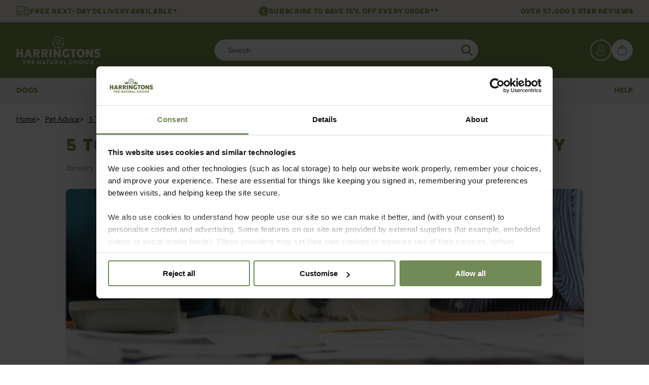

--- FILE ---
content_type: text/html; charset=utf-8
request_url: https://www.harringtonspetfood.com/blogs/pet-advice/5-top-tips-for-cost-and-budgeting-for-a-puppy
body_size: 39232
content:
<!doctype html>
<html class="no-js" lang="en">
  <head>
    



<script
    id="Cookiebot"
    src="https://consent.cookiebot.com/uc.js"
    data-cbid="72ae73e4-4142-4cae-8095-c72db01fc452"
    type="text/javascript"
    async
></script>


    <meta charset="utf-8">
    <meta http-equiv="X-UA-Compatible" content="IE=edge">
    <meta name="viewport" content="width=device-width,initial-scale=1">
    <meta name="theme-color" content="">
    <link rel="canonical" href="https://www.harringtonspetfood.com/blogs/pet-advice/5-top-tips-for-cost-and-budgeting-for-a-puppy">
    <link rel="preconnect" href="https://cdn.shopify.com" crossorigin>

    <link rel="apple-touch-icon" sizes="180x180" href="//www.harringtonspetfood.com/cdn/shop/t/141/assets/apple-touch-icon.png?v=3900894716567360911677516449">
    <link rel="icon" type="image/png" sizes="32x32" href="//www.harringtonspetfood.com/cdn/shop/t/141/assets/favicon-32x32.png?v=37530937328857185371677516450">
    <link rel="icon" type="image/png" sizes="16x16" href="//www.harringtonspetfood.com/cdn/shop/t/141/assets/favicon-16x16.png?v=28629256469905331461677516449">
    <link rel="manifest" href="//www.harringtonspetfood.com/cdn/shop/t/141/assets/site.webmanifest?v=28520019027173394721677516456">
    <link rel="mask-icon" href="//www.harringtonspetfood.com/cdn/shop/t/141/assets/safari-pinned-tab.svg?v=175980432823150170041677516455" color="#5bbad5">
    <meta name="msapplication-TileColor" content="#da532c">
    <meta name="theme-color" content="#ffffff">

    <script>
      document.documentElement.className = document.documentElement.className.replace('no-js', 'js');
      if (Shopify.designMode) {
        document.documentElement.classList.add('shopify-design-mode');
      }
    </script>
<link rel="preconnect" href="https://fonts.shopifycdn.com" crossorigin><title>
      5 Top Tips for Budgeting for a Puppy | Harringtons Natural Pet Food
 &ndash; Harringtons Pet Food</title>

    
      <meta name="description" content="Discover 5 essential tips to budget for your new puppy—from food to vet bills. Plan ahead with Harringtons Natural Pet Food for a happy, healthy start.">
    

    

<meta property="og:site_name" content="Harringtons Pet Food">
<meta property="og:url" content="https://www.harringtonspetfood.com/blogs/pet-advice/5-top-tips-for-cost-and-budgeting-for-a-puppy">
<meta property="og:title" content="5 Top Tips for Budgeting for a Puppy | Harringtons Natural Pet Food">
<meta property="og:type" content="article">
<meta property="og:description" content="Discover 5 essential tips to budget for your new puppy—from food to vet bills. Plan ahead with Harringtons Natural Pet Food for a happy, healthy start."><meta property="og:image" content="http://www.harringtonspetfood.com/cdn/shop/articles/Blog_2_image_1_560d77cf-4318-413f-ab20-c849d5a629d0.png?v=1744643919">
  <meta property="og:image:secure_url" content="https://www.harringtonspetfood.com/cdn/shop/articles/Blog_2_image_1_560d77cf-4318-413f-ab20-c849d5a629d0.png?v=1744643919">
  <meta property="og:image:width" content="677">
  <meta property="og:image:height" content="281"><meta name="twitter:card" content="summary_large_image">
<meta name="twitter:title" content="5 Top Tips for Budgeting for a Puppy | Harringtons Natural Pet Food">
<meta name="twitter:description" content="Discover 5 essential tips to budget for your new puppy—from food to vet bills. Plan ahead with Harringtons Natural Pet Food for a happy, healthy start.">


    <script src="//www.harringtonspetfood.com/cdn/shop/t/141/assets/global.js?v=91596982035315803501668684706" defer="defer"></script>

    <script>window.performance && window.performance.mark && window.performance.mark('shopify.content_for_header.start');</script><meta name="google-site-verification" content="J3paXD7vYLYJim9GQbp-wWetUqfPJ8V_kSmRDwC0wms">
<meta id="shopify-digital-wallet" name="shopify-digital-wallet" content="/5425692758/digital_wallets/dialog">
<meta name="shopify-checkout-api-token" content="6ca6d02ec77a47a98033fd6abff3631c">
<meta id="in-context-paypal-metadata" data-shop-id="5425692758" data-venmo-supported="false" data-environment="production" data-locale="en_US" data-paypal-v4="true" data-currency="GBP">
<link rel="alternate" type="application/atom+xml" title="Feed" href="/blogs/pet-advice.atom" />
<script async="async" src="/checkouts/internal/preloads.js?locale=en-GB"></script>
<link rel="preconnect" href="https://shop.app" crossorigin="anonymous">
<script async="async" src="https://shop.app/checkouts/internal/preloads.js?locale=en-GB&shop_id=5425692758" crossorigin="anonymous"></script>
<script id="apple-pay-shop-capabilities" type="application/json">{"shopId":5425692758,"countryCode":"GB","currencyCode":"GBP","merchantCapabilities":["supports3DS"],"merchantId":"gid:\/\/shopify\/Shop\/5425692758","merchantName":"Harringtons Pet Food","requiredBillingContactFields":["postalAddress","email","phone"],"requiredShippingContactFields":["postalAddress","email","phone"],"shippingType":"shipping","supportedNetworks":["visa","maestro","masterCard","amex","discover","elo"],"total":{"type":"pending","label":"Harringtons Pet Food","amount":"1.00"},"shopifyPaymentsEnabled":true,"supportsSubscriptions":true}</script>
<script id="shopify-features" type="application/json">{"accessToken":"6ca6d02ec77a47a98033fd6abff3631c","betas":["rich-media-storefront-analytics"],"domain":"www.harringtonspetfood.com","predictiveSearch":true,"shopId":5425692758,"locale":"en"}</script>
<script>var Shopify = Shopify || {};
Shopify.shop = "harringtons-ipn.myshopify.com";
Shopify.locale = "en";
Shopify.currency = {"active":"GBP","rate":"1.0"};
Shopify.country = "GB";
Shopify.theme = {"name":"PROD","id":132015030445,"schema_name":"Harringtons","schema_version":"1.0.0","theme_store_id":null,"role":"main"};
Shopify.theme.handle = "null";
Shopify.theme.style = {"id":null,"handle":null};
Shopify.cdnHost = "www.harringtonspetfood.com/cdn";
Shopify.routes = Shopify.routes || {};
Shopify.routes.root = "/";</script>
<script type="module">!function(o){(o.Shopify=o.Shopify||{}).modules=!0}(window);</script>
<script>!function(o){function n(){var o=[];function n(){o.push(Array.prototype.slice.apply(arguments))}return n.q=o,n}var t=o.Shopify=o.Shopify||{};t.loadFeatures=n(),t.autoloadFeatures=n()}(window);</script>
<script>
  window.ShopifyPay = window.ShopifyPay || {};
  window.ShopifyPay.apiHost = "shop.app\/pay";
  window.ShopifyPay.redirectState = null;
</script>
<script id="shop-js-analytics" type="application/json">{"pageType":"article"}</script>
<script defer="defer" async type="module" src="//www.harringtonspetfood.com/cdn/shopifycloud/shop-js/modules/v2/client.init-shop-cart-sync_BT-GjEfc.en.esm.js"></script>
<script defer="defer" async type="module" src="//www.harringtonspetfood.com/cdn/shopifycloud/shop-js/modules/v2/chunk.common_D58fp_Oc.esm.js"></script>
<script defer="defer" async type="module" src="//www.harringtonspetfood.com/cdn/shopifycloud/shop-js/modules/v2/chunk.modal_xMitdFEc.esm.js"></script>
<script type="module">
  await import("//www.harringtonspetfood.com/cdn/shopifycloud/shop-js/modules/v2/client.init-shop-cart-sync_BT-GjEfc.en.esm.js");
await import("//www.harringtonspetfood.com/cdn/shopifycloud/shop-js/modules/v2/chunk.common_D58fp_Oc.esm.js");
await import("//www.harringtonspetfood.com/cdn/shopifycloud/shop-js/modules/v2/chunk.modal_xMitdFEc.esm.js");

  window.Shopify.SignInWithShop?.initShopCartSync?.({"fedCMEnabled":true,"windoidEnabled":true});

</script>
<script>
  window.Shopify = window.Shopify || {};
  if (!window.Shopify.featureAssets) window.Shopify.featureAssets = {};
  window.Shopify.featureAssets['shop-js'] = {"shop-cart-sync":["modules/v2/client.shop-cart-sync_DZOKe7Ll.en.esm.js","modules/v2/chunk.common_D58fp_Oc.esm.js","modules/v2/chunk.modal_xMitdFEc.esm.js"],"init-fed-cm":["modules/v2/client.init-fed-cm_B6oLuCjv.en.esm.js","modules/v2/chunk.common_D58fp_Oc.esm.js","modules/v2/chunk.modal_xMitdFEc.esm.js"],"shop-cash-offers":["modules/v2/client.shop-cash-offers_D2sdYoxE.en.esm.js","modules/v2/chunk.common_D58fp_Oc.esm.js","modules/v2/chunk.modal_xMitdFEc.esm.js"],"shop-login-button":["modules/v2/client.shop-login-button_QeVjl5Y3.en.esm.js","modules/v2/chunk.common_D58fp_Oc.esm.js","modules/v2/chunk.modal_xMitdFEc.esm.js"],"pay-button":["modules/v2/client.pay-button_DXTOsIq6.en.esm.js","modules/v2/chunk.common_D58fp_Oc.esm.js","modules/v2/chunk.modal_xMitdFEc.esm.js"],"shop-button":["modules/v2/client.shop-button_DQZHx9pm.en.esm.js","modules/v2/chunk.common_D58fp_Oc.esm.js","modules/v2/chunk.modal_xMitdFEc.esm.js"],"avatar":["modules/v2/client.avatar_BTnouDA3.en.esm.js"],"init-windoid":["modules/v2/client.init-windoid_CR1B-cfM.en.esm.js","modules/v2/chunk.common_D58fp_Oc.esm.js","modules/v2/chunk.modal_xMitdFEc.esm.js"],"init-shop-for-new-customer-accounts":["modules/v2/client.init-shop-for-new-customer-accounts_C_vY_xzh.en.esm.js","modules/v2/client.shop-login-button_QeVjl5Y3.en.esm.js","modules/v2/chunk.common_D58fp_Oc.esm.js","modules/v2/chunk.modal_xMitdFEc.esm.js"],"init-shop-email-lookup-coordinator":["modules/v2/client.init-shop-email-lookup-coordinator_BI7n9ZSv.en.esm.js","modules/v2/chunk.common_D58fp_Oc.esm.js","modules/v2/chunk.modal_xMitdFEc.esm.js"],"init-shop-cart-sync":["modules/v2/client.init-shop-cart-sync_BT-GjEfc.en.esm.js","modules/v2/chunk.common_D58fp_Oc.esm.js","modules/v2/chunk.modal_xMitdFEc.esm.js"],"shop-toast-manager":["modules/v2/client.shop-toast-manager_DiYdP3xc.en.esm.js","modules/v2/chunk.common_D58fp_Oc.esm.js","modules/v2/chunk.modal_xMitdFEc.esm.js"],"init-customer-accounts":["modules/v2/client.init-customer-accounts_D9ZNqS-Q.en.esm.js","modules/v2/client.shop-login-button_QeVjl5Y3.en.esm.js","modules/v2/chunk.common_D58fp_Oc.esm.js","modules/v2/chunk.modal_xMitdFEc.esm.js"],"init-customer-accounts-sign-up":["modules/v2/client.init-customer-accounts-sign-up_iGw4briv.en.esm.js","modules/v2/client.shop-login-button_QeVjl5Y3.en.esm.js","modules/v2/chunk.common_D58fp_Oc.esm.js","modules/v2/chunk.modal_xMitdFEc.esm.js"],"shop-follow-button":["modules/v2/client.shop-follow-button_CqMgW2wH.en.esm.js","modules/v2/chunk.common_D58fp_Oc.esm.js","modules/v2/chunk.modal_xMitdFEc.esm.js"],"checkout-modal":["modules/v2/client.checkout-modal_xHeaAweL.en.esm.js","modules/v2/chunk.common_D58fp_Oc.esm.js","modules/v2/chunk.modal_xMitdFEc.esm.js"],"shop-login":["modules/v2/client.shop-login_D91U-Q7h.en.esm.js","modules/v2/chunk.common_D58fp_Oc.esm.js","modules/v2/chunk.modal_xMitdFEc.esm.js"],"lead-capture":["modules/v2/client.lead-capture_BJmE1dJe.en.esm.js","modules/v2/chunk.common_D58fp_Oc.esm.js","modules/v2/chunk.modal_xMitdFEc.esm.js"],"payment-terms":["modules/v2/client.payment-terms_Ci9AEqFq.en.esm.js","modules/v2/chunk.common_D58fp_Oc.esm.js","modules/v2/chunk.modal_xMitdFEc.esm.js"]};
</script>
<script>(function() {
  var isLoaded = false;
  function asyncLoad() {
    if (isLoaded) return;
    isLoaded = true;
    var urls = ["https:\/\/ecommplugins-scripts.trustpilot.com\/v2.1\/js\/header.min.js?settings=eyJrZXkiOiJxdmZSWjdDeklTaFAxN0w1IiwicyI6Im5vbmUifQ==\u0026shop=harringtons-ipn.myshopify.com","https:\/\/ecommplugins-trustboxsettings.trustpilot.com\/harringtons-ipn.myshopify.com.js?settings=1723549973839\u0026shop=harringtons-ipn.myshopify.com","https:\/\/static.rechargecdn.com\/assets\/js\/widget.min.js?shop=harringtons-ipn.myshopify.com","https:\/\/d3hw6dc1ow8pp2.cloudfront.net\/reviewsWidget.min.js?shop=harringtons-ipn.myshopify.com","https:\/\/dr4qe3ddw9y32.cloudfront.net\/awin-shopify-integration-code.js?aid=106923\u0026v=shopifyApp_5.1.1\u0026ts=1738666471176\u0026shop=harringtons-ipn.myshopify.com"];
    for (var i = 0; i < urls.length; i++) {
      var s = document.createElement('script');
      s.type = 'text/javascript';
      s.async = true;
      s.src = urls[i];
      var x = document.getElementsByTagName('script')[0];
      x.parentNode.insertBefore(s, x);
    }
  };
  if(window.attachEvent) {
    window.attachEvent('onload', asyncLoad);
  } else {
    window.addEventListener('load', asyncLoad, false);
  }
})();</script>
<script id="__st">var __st={"a":5425692758,"offset":0,"reqid":"3ac5e572-49c5-46c5-a92a-6804660f632c-1769251152","pageurl":"www.harringtonspetfood.com\/blogs\/pet-advice\/5-top-tips-for-cost-and-budgeting-for-a-puppy","s":"articles-493002948781","u":"6baab934a262","p":"article","rtyp":"article","rid":493002948781};</script>
<script>window.ShopifyPaypalV4VisibilityTracking = true;</script>
<script id="captcha-bootstrap">!function(){'use strict';const t='contact',e='account',n='new_comment',o=[[t,t],['blogs',n],['comments',n],[t,'customer']],c=[[e,'customer_login'],[e,'guest_login'],[e,'recover_customer_password'],[e,'create_customer']],r=t=>t.map((([t,e])=>`form[action*='/${t}']:not([data-nocaptcha='true']) input[name='form_type'][value='${e}']`)).join(','),a=t=>()=>t?[...document.querySelectorAll(t)].map((t=>t.form)):[];function s(){const t=[...o],e=r(t);return a(e)}const i='password',u='form_key',d=['recaptcha-v3-token','g-recaptcha-response','h-captcha-response',i],f=()=>{try{return window.sessionStorage}catch{return}},m='__shopify_v',_=t=>t.elements[u];function p(t,e,n=!1){try{const o=window.sessionStorage,c=JSON.parse(o.getItem(e)),{data:r}=function(t){const{data:e,action:n}=t;return t[m]||n?{data:e,action:n}:{data:t,action:n}}(c);for(const[e,n]of Object.entries(r))t.elements[e]&&(t.elements[e].value=n);n&&o.removeItem(e)}catch(o){console.error('form repopulation failed',{error:o})}}const l='form_type',E='cptcha';function T(t){t.dataset[E]=!0}const w=window,h=w.document,L='Shopify',v='ce_forms',y='captcha';let A=!1;((t,e)=>{const n=(g='f06e6c50-85a8-45c8-87d0-21a2b65856fe',I='https://cdn.shopify.com/shopifycloud/storefront-forms-hcaptcha/ce_storefront_forms_captcha_hcaptcha.v1.5.2.iife.js',D={infoText:'Protected by hCaptcha',privacyText:'Privacy',termsText:'Terms'},(t,e,n)=>{const o=w[L][v],c=o.bindForm;if(c)return c(t,g,e,D).then(n);var r;o.q.push([[t,g,e,D],n]),r=I,A||(h.body.append(Object.assign(h.createElement('script'),{id:'captcha-provider',async:!0,src:r})),A=!0)});var g,I,D;w[L]=w[L]||{},w[L][v]=w[L][v]||{},w[L][v].q=[],w[L][y]=w[L][y]||{},w[L][y].protect=function(t,e){n(t,void 0,e),T(t)},Object.freeze(w[L][y]),function(t,e,n,w,h,L){const[v,y,A,g]=function(t,e,n){const i=e?o:[],u=t?c:[],d=[...i,...u],f=r(d),m=r(i),_=r(d.filter((([t,e])=>n.includes(e))));return[a(f),a(m),a(_),s()]}(w,h,L),I=t=>{const e=t.target;return e instanceof HTMLFormElement?e:e&&e.form},D=t=>v().includes(t);t.addEventListener('submit',(t=>{const e=I(t);if(!e)return;const n=D(e)&&!e.dataset.hcaptchaBound&&!e.dataset.recaptchaBound,o=_(e),c=g().includes(e)&&(!o||!o.value);(n||c)&&t.preventDefault(),c&&!n&&(function(t){try{if(!f())return;!function(t){const e=f();if(!e)return;const n=_(t);if(!n)return;const o=n.value;o&&e.removeItem(o)}(t);const e=Array.from(Array(32),(()=>Math.random().toString(36)[2])).join('');!function(t,e){_(t)||t.append(Object.assign(document.createElement('input'),{type:'hidden',name:u})),t.elements[u].value=e}(t,e),function(t,e){const n=f();if(!n)return;const o=[...t.querySelectorAll(`input[type='${i}']`)].map((({name:t})=>t)),c=[...d,...o],r={};for(const[a,s]of new FormData(t).entries())c.includes(a)||(r[a]=s);n.setItem(e,JSON.stringify({[m]:1,action:t.action,data:r}))}(t,e)}catch(e){console.error('failed to persist form',e)}}(e),e.submit())}));const S=(t,e)=>{t&&!t.dataset[E]&&(n(t,e.some((e=>e===t))),T(t))};for(const o of['focusin','change'])t.addEventListener(o,(t=>{const e=I(t);D(e)&&S(e,y())}));const B=e.get('form_key'),M=e.get(l),P=B&&M;t.addEventListener('DOMContentLoaded',(()=>{const t=y();if(P)for(const e of t)e.elements[l].value===M&&p(e,B);[...new Set([...A(),...v().filter((t=>'true'===t.dataset.shopifyCaptcha))])].forEach((e=>S(e,t)))}))}(h,new URLSearchParams(w.location.search),n,t,e,['guest_login'])})(!0,!0)}();</script>
<script integrity="sha256-4kQ18oKyAcykRKYeNunJcIwy7WH5gtpwJnB7kiuLZ1E=" data-source-attribution="shopify.loadfeatures" defer="defer" src="//www.harringtonspetfood.com/cdn/shopifycloud/storefront/assets/storefront/load_feature-a0a9edcb.js" crossorigin="anonymous"></script>
<script crossorigin="anonymous" defer="defer" src="//www.harringtonspetfood.com/cdn/shopifycloud/storefront/assets/shopify_pay/storefront-65b4c6d7.js?v=20250812"></script>
<script data-source-attribution="shopify.dynamic_checkout.dynamic.init">var Shopify=Shopify||{};Shopify.PaymentButton=Shopify.PaymentButton||{isStorefrontPortableWallets:!0,init:function(){window.Shopify.PaymentButton.init=function(){};var t=document.createElement("script");t.src="https://www.harringtonspetfood.com/cdn/shopifycloud/portable-wallets/latest/portable-wallets.en.js",t.type="module",document.head.appendChild(t)}};
</script>
<script data-source-attribution="shopify.dynamic_checkout.buyer_consent">
  function portableWalletsHideBuyerConsent(e){var t=document.getElementById("shopify-buyer-consent"),n=document.getElementById("shopify-subscription-policy-button");t&&n&&(t.classList.add("hidden"),t.setAttribute("aria-hidden","true"),n.removeEventListener("click",e))}function portableWalletsShowBuyerConsent(e){var t=document.getElementById("shopify-buyer-consent"),n=document.getElementById("shopify-subscription-policy-button");t&&n&&(t.classList.remove("hidden"),t.removeAttribute("aria-hidden"),n.addEventListener("click",e))}window.Shopify?.PaymentButton&&(window.Shopify.PaymentButton.hideBuyerConsent=portableWalletsHideBuyerConsent,window.Shopify.PaymentButton.showBuyerConsent=portableWalletsShowBuyerConsent);
</script>
<script data-source-attribution="shopify.dynamic_checkout.cart.bootstrap">document.addEventListener("DOMContentLoaded",(function(){function t(){return document.querySelector("shopify-accelerated-checkout-cart, shopify-accelerated-checkout")}if(t())Shopify.PaymentButton.init();else{new MutationObserver((function(e,n){t()&&(Shopify.PaymentButton.init(),n.disconnect())})).observe(document.body,{childList:!0,subtree:!0})}}));
</script>
<link id="shopify-accelerated-checkout-styles" rel="stylesheet" media="screen" href="https://www.harringtonspetfood.com/cdn/shopifycloud/portable-wallets/latest/accelerated-checkout-backwards-compat.css" crossorigin="anonymous">
<style id="shopify-accelerated-checkout-cart">
        #shopify-buyer-consent {
  margin-top: 1em;
  display: inline-block;
  width: 100%;
}

#shopify-buyer-consent.hidden {
  display: none;
}

#shopify-subscription-policy-button {
  background: none;
  border: none;
  padding: 0;
  text-decoration: underline;
  font-size: inherit;
  cursor: pointer;
}

#shopify-subscription-policy-button::before {
  box-shadow: none;
}

      </style>

<script>window.performance && window.performance.mark && window.performance.mark('shopify.content_for_header.end');</script>
    
<script>
(function () {
  // 1) Helper to push consent to Shopify
  function pushConsentToShopify(C) {
    if (!window.Shopify || !window.Shopify.customerPrivacy) return false;
    window.Shopify.customerPrivacy.setTrackingConsent(
      {
        analytics: !!C.statistics,
        marketing: !!C.marketing,
        preferences: !!C.preferences,
        sale_of_data: !!C.marketing, // adjust if you map this differently
      },
      () => console.info('[Customer Privacy API] Consent synced to Shopify:', C)
    );
    return true;
  }

  // 2) Default to opt-out immediately (fail closed)
  function setDefaultFalse() {
    if (!window.Shopify || !window.Shopify.customerPrivacy) return;
    window.Shopify.customerPrivacy.setTrackingConsent(
      {
        analytics: false,
        marketing: false,
        preferences: false,
        sale_of_data: false,
      },
      () => console.info('[Customer Privacy API] Defaulted to false, awaiting CMP')
    );
  }

  // 3) Make sure the feature is loaded, then proceed
  window.Shopify.loadFeatures(
    [{ name: 'consent-tracking-api', version: '0.1' }],
    function (error) {
      if (error) {
        console.error('[Customer Privacy API] loadFeatures error:', error);
        return; // fail closed
      }

      // set a safe default immediately
      setDefaultFalse();

      // Attach listeners NOW (even if Cookiebot not yet on window)
      function onConsentLikeEvent() {
        if (!window.Cookiebot || !window.Cookiebot.consent) return;
        pushConsentToShopify(window.Cookiebot.consent);
      }

      // Ready (initial), and subsequent changes:
      window.addEventListener('CookiebotOnConsentReady', onConsentLikeEvent, { once: true });
      window.addEventListener('CookiebotOnAccept', onConsentLikeEvent);
      window.addEventListener('CookiebotOnDecline', onConsentLikeEvent);
      window.addEventListener('CookiebotOnUpdate', onConsentLikeEvent);

      // If Cookiebot is already ready when this runs, sync immediately
      // (Cookiebot sets a non-"0" stamp when a previous decision exists)
      var hasCookiebot = typeof window.Cookiebot !== 'undefined';
      var hasDecision =
        hasCookiebot &&
        window.Cookiebot.consent &&
        window.Cookiebot.consent.hasResponse;

      if (hasDecision) {
        pushConsentToShopify(window.Cookiebot.consent);
      }
    }
  );
})();
</script>


    <style data-shopify>

      @font-face {
        font-family: 'Meltow San 300';
        src: url('//www.harringtonspetfood.com/cdn/shop/t/141/assets/MeltowSan300-Regular.woff2?v=113108515108874494111667305308') format('woff2'), url('//www.harringtonspetfood.com/cdn/shop/t/141/assets/MeltowSan300-Regular.woff?v=131434507315921849681667305306') format('woff');
        font-weight: normal;
        font-style: normal;
        font-display: swap;
      }

      :root {
        --page-width: 1024px;
        --page-width-margin: 2rem;;
      }

    </style>

    <link href="//www.harringtonspetfood.com/cdn/shop/t/141/assets/app.bundle.css?v=42639685844316080131744016188" rel="stylesheet" type="text/css" media="all" />
    <link href="//www.harringtonspetfood.com/cdn/shop/t/141/assets/vendors.bundle.css?v=166867732929608777301697636860" rel="stylesheet" type="text/css" media="all" />
    <link href="//www.harringtonspetfood.com/cdn/shop/t/141/assets/affinity-sub-portal.css?v=110063238000446842641732204255" rel="stylesheet" type="text/css" media="all" />

    

    <link rel="stylesheet" href="//www.harringtonspetfood.com/cdn/shop/t/141/assets/uiEnhancements.bundle.css?v=151929838520242651461697636859" media="print" onload="this.media='all'">
    <noscript>
      <link rel="stylesheet" href="//www.harringtonspetfood.com/cdn/shop/t/141/assets/uiEnhancements.bundle.css?v=151929838520242651461697636859">
    </noscript>

    

    

    

    

    

    

    

    

    

    

    
      <link href="//www.harringtonspetfood.com/cdn/shop/t/141/assets/article.bundle.css?v=97533018913392543321670442009" rel="stylesheet" type="text/css" media="all" />
    

    

    

    

    <link rel="stylesheet" href="https://use.typekit.net/qed0ouc.css" media="print" onload="this.media='all'">
    <noscript>
      <link rel="stylesheet" href="https://use.typekit.net/qed0ouc.css">
    </noscript>

    <link rel="preload stylesheet" href="//www.harringtonspetfood.com/cdn/shop/t/141/assets/boost-pfs-instant-search.css?v=161579411334328555211668186022" as="style"><link href="//www.harringtonspetfood.com/cdn/shop/t/141/assets/boost-pfs-custom.css?v=8019812635881129441668186022" rel="stylesheet" type="text/css" media="all" />
<style data-id="boost-pfs-style">
    .boost-pfs-filter-option-title-text {text-transform: none;}

   .boost-pfs-filter-tree-v .boost-pfs-filter-option-title-text:before {}
    .boost-pfs-filter-tree-v .boost-pfs-filter-option.boost-pfs-filter-option-collapsed .boost-pfs-filter-option-title-text:before {}
    .boost-pfs-filter-tree-h .boost-pfs-filter-option-title-heading:before {}

    .boost-pfs-filter-refine-by .boost-pfs-filter-option-title h3 {}

    .boost-pfs-filter-option-content .boost-pfs-filter-option-item-list .boost-pfs-filter-option-item button,
    .boost-pfs-filter-option-content .boost-pfs-filter-option-item-list .boost-pfs-filter-option-item .boost-pfs-filter-button,
    .boost-pfs-filter-option-range-amount input,
    .boost-pfs-filter-tree-v .boost-pfs-filter-refine-by .boost-pfs-filter-refine-by-items .refine-by-item,
    .boost-pfs-filter-refine-by-wrapper-v .boost-pfs-filter-refine-by .boost-pfs-filter-refine-by-items .refine-by-item,
    .boost-pfs-filter-refine-by .boost-pfs-filter-option-title,
    .boost-pfs-filter-refine-by .boost-pfs-filter-refine-by-items .refine-by-item>a,
    .boost-pfs-filter-refine-by>span,
    .boost-pfs-filter-clear,
    .boost-pfs-filter-clear-all{}
    .boost-pfs-filter-tree-h .boost-pfs-filter-pc .boost-pfs-filter-refine-by-items .refine-by-item .boost-pfs-filter-clear .refine-by-type,
    .boost-pfs-filter-refine-by-wrapper-h .boost-pfs-filter-pc .boost-pfs-filter-refine-by-items .refine-by-item .boost-pfs-filter-clear .refine-by-type {}

    .boost-pfs-filter-option-multi-level-collections .boost-pfs-filter-option-multi-level-list .boost-pfs-filter-option-item .boost-pfs-filter-button-arrow .boost-pfs-arrow:before,
    .boost-pfs-filter-option-multi-level-tag .boost-pfs-filter-option-multi-level-list .boost-pfs-filter-option-item .boost-pfs-filter-button-arrow .boost-pfs-arrow:before {}

    .boost-pfs-filter-refine-by-wrapper-v .boost-pfs-filter-refine-by .boost-pfs-filter-refine-by-items .refine-by-item .boost-pfs-filter-clear:after,
    .boost-pfs-filter-refine-by-wrapper-v .boost-pfs-filter-refine-by .boost-pfs-filter-refine-by-items .refine-by-item .boost-pfs-filter-clear:before,
    .boost-pfs-filter-tree-v .boost-pfs-filter-refine-by .boost-pfs-filter-refine-by-items .refine-by-item .boost-pfs-filter-clear:after,
    .boost-pfs-filter-tree-v .boost-pfs-filter-refine-by .boost-pfs-filter-refine-by-items .refine-by-item .boost-pfs-filter-clear:before,
    .boost-pfs-filter-refine-by-wrapper-h .boost-pfs-filter-pc .boost-pfs-filter-refine-by-items .refine-by-item .boost-pfs-filter-clear:after,
    .boost-pfs-filter-refine-by-wrapper-h .boost-pfs-filter-pc .boost-pfs-filter-refine-by-items .refine-by-item .boost-pfs-filter-clear:before,
    .boost-pfs-filter-tree-h .boost-pfs-filter-pc .boost-pfs-filter-refine-by-items .refine-by-item .boost-pfs-filter-clear:after,
    .boost-pfs-filter-tree-h .boost-pfs-filter-pc .boost-pfs-filter-refine-by-items .refine-by-item .boost-pfs-filter-clear:before {}
    .boost-pfs-filter-option-range-slider .noUi-value-horizontal {}

    .boost-pfs-filter-tree-mobile-button button,
    .boost-pfs-filter-top-sorting-mobile button {color: rgba(102,63,7,1) !important;background: rgba(248,198,11,1) !important;}
    .boost-pfs-filter-top-sorting-mobile button>span:after {color: rgba(102,63,7,1) !important;}
  </style>


<!-- BEGIN app block: shopify://apps/triplewhale/blocks/triple_pixel_snippet/483d496b-3f1a-4609-aea7-8eee3b6b7a2a --><link rel='preconnect dns-prefetch' href='https://api.config-security.com/' crossorigin />
<link rel='preconnect dns-prefetch' href='https://conf.config-security.com/' crossorigin />
<script>
/* >> TriplePixel :: start*/
window.TriplePixelData={TripleName:"harringtons-ipn.myshopify.com",ver:"2.16",plat:"SHOPIFY",isHeadless:false,src:'SHOPIFY_EXT',product:{id:"",name:``,price:"",variant:""},search:"",collection:"",cart:"",template:"article",curr:"GBP" || "GBP"},function(W,H,A,L,E,_,B,N){function O(U,T,P,H,R){void 0===R&&(R=!1),H=new XMLHttpRequest,P?(H.open("POST",U,!0),H.setRequestHeader("Content-Type","text/plain")):H.open("GET",U,!0),H.send(JSON.stringify(P||{})),H.onreadystatechange=function(){4===H.readyState&&200===H.status?(R=H.responseText,U.includes("/first")?eval(R):P||(N[B]=R)):(299<H.status||H.status<200)&&T&&!R&&(R=!0,O(U,T-1,P))}}if(N=window,!N[H+"sn"]){N[H+"sn"]=1,L=function(){return Date.now().toString(36)+"_"+Math.random().toString(36)};try{A.setItem(H,1+(0|A.getItem(H)||0)),(E=JSON.parse(A.getItem(H+"U")||"[]")).push({u:location.href,r:document.referrer,t:Date.now(),id:L()}),A.setItem(H+"U",JSON.stringify(E))}catch(e){}var i,m,p;A.getItem('"!nC`')||(_=A,A=N,A[H]||(E=A[H]=function(t,e,i){return void 0===i&&(i=[]),"State"==t?E.s:(W=L(),(E._q=E._q||[]).push([W,t,e].concat(i)),W)},E.s="Installed",E._q=[],E.ch=W,B="configSecurityConfModel",N[B]=1,O("https://conf.config-security.com/model",5),i=L(),m=A[atob("c2NyZWVu")],_.setItem("di_pmt_wt",i),p={id:i,action:"profile",avatar:_.getItem("auth-security_rand_salt_"),time:m[atob("d2lkdGg=")]+":"+m[atob("aGVpZ2h0")],host:A.TriplePixelData.TripleName,plat:A.TriplePixelData.plat,url:window.location.href.slice(0,500),ref:document.referrer,ver:A.TriplePixelData.ver},O("https://api.config-security.com/event",5,p),O("https://api.config-security.com/first?host=".concat(p.host,"&plat=").concat(p.plat),5)))}}("","TriplePixel",localStorage);
/* << TriplePixel :: end*/
</script>



<!-- END app block --><!-- BEGIN app block: shopify://apps/loyalty-rewards-and-referrals/blocks/embed-sdk/6f172e67-4106-4ac0-89c5-b32a069b3101 -->

<style
  type='text/css'
  data-lion-app-styles='main'
  data-lion-app-styles-settings='{&quot;disableBundledCSS&quot;:false,&quot;disableBundledFonts&quot;:false,&quot;useClassIsolator&quot;:false}'
></style>

<!-- loyaltylion.snippet.version=02e998564e+8145 -->

<script>
  
  !function(t,n){function o(n){var o=t.getElementsByTagName("script")[0],i=t.createElement("script");i.src=n,i.crossOrigin="",o.parentNode.insertBefore(i,o)}if(!n.isLoyaltyLion){window.loyaltylion=n,void 0===window.lion&&(window.lion=n),n.version=2,n.isLoyaltyLion=!0;var i=new Date,e=i.getFullYear().toString()+i.getMonth().toString()+i.getDate().toString();o("https://sdk.loyaltylion.net/static/2/loader.js?t="+e);var r=!1;n.init=function(t){if(r)throw new Error("Cannot call lion.init more than once");r=!0;var a=n._token=t.token;if(!a)throw new Error("Token must be supplied to lion.init");for(var l=[],s="_push configure bootstrap shutdown on removeListener authenticateCustomer".split(" "),c=0;c<s.length;c+=1)!function(t,n){t[n]=function(){l.push([n,Array.prototype.slice.call(arguments,0)])}}(n,s[c]);o("https://sdk.loyaltylion.net/sdk/start/"+a+".js?t="+e+i.getHours().toString()),n._initData=t,n._buffer=l}}}(document,window.loyaltylion||[]);

  
    
      loyaltylion.init(
        { token: "19ea26e3a75e08217fbbc545f5edcb0f" }
      );
    
  

  loyaltylion.configure({
    disableBundledCSS: false,
    disableBundledFonts: false,
    useClassIsolator: false,
  })

  
</script>



<!-- END app block --><!-- BEGIN app block: shopify://apps/klaviyo-email-marketing-sms/blocks/klaviyo-onsite-embed/2632fe16-c075-4321-a88b-50b567f42507 -->












  <script async src="https://static.klaviyo.com/onsite/js/TphEcy/klaviyo.js?company_id=TphEcy"></script>
  <script>!function(){if(!window.klaviyo){window._klOnsite=window._klOnsite||[];try{window.klaviyo=new Proxy({},{get:function(n,i){return"push"===i?function(){var n;(n=window._klOnsite).push.apply(n,arguments)}:function(){for(var n=arguments.length,o=new Array(n),w=0;w<n;w++)o[w]=arguments[w];var t="function"==typeof o[o.length-1]?o.pop():void 0,e=new Promise((function(n){window._klOnsite.push([i].concat(o,[function(i){t&&t(i),n(i)}]))}));return e}}})}catch(n){window.klaviyo=window.klaviyo||[],window.klaviyo.push=function(){var n;(n=window._klOnsite).push.apply(n,arguments)}}}}();</script>

  




  <script>
    window.klaviyoReviewsProductDesignMode = false
  </script>







<!-- END app block --><!-- BEGIN app block: shopify://apps/okendo/blocks/theme-settings/bb689e69-ea70-4661-8fb7-ad24a2e23c29 --><!-- BEGIN app snippet: header-metafields -->









    <link href="https://d3hw6dc1ow8pp2.cloudfront.net/styles/main.min.css" rel="stylesheet" type="text/css">
<style type="text/css">
.okeReviews .okeReviews-reviewsWidget-header-controls-writeReview {
        display: inline-block;
    }
    .okeReviews .okeReviews-reviewsWidget.is-okeReviews-empty {
        display: block;
    }
</style>
<script type="application/json" id="oke-reviews-settings">
{"analyticsSettings":{"isWidgetOnScreenTrackingEnabled":false,"provider":"gtm"},"disableInitialReviewsFetchOnProducts":false,"filtersEnabled":true,"initialReviewDisplayCount":5,"locale":"en","omitMicrodata":false,"reviewSortOrder":"media","subscriberId":"5ac3e71d-9252-43a5-90e8-50da28b9bf26","widgetTemplateId":"featured-media","starRatingColor":"#FFCF2A","recorderPlus":true,"recorderQandaPlus":true}
</script>

    <link rel="stylesheet" type="text/css" href="https://dov7r31oq5dkj.cloudfront.net/5ac3e71d-9252-43a5-90e8-50da28b9bf26/widget-style-customisations.css?v=0e98895d-a487-4189-9f12-dd619fccec43">




    
        <script type="application/json" id="oke-surveys-settings">{"subscriberId":"5ac3e71d-9252-43a5-90e8-50da28b9bf26","style":{"button":{"hoverBackgroundColor":"#A2B979","backgroundColor":"#7D974F","hoverTextColor":"#FFFFFF","textColor":"#FFFFFF"},"hideOkendoBranding":true,"headerImage":{"width":200,"url":"https://dov7r31oq5dkj.cloudfront.net/5ac3e71d-9252-43a5-90e8-50da28b9bf26/02213fbb-007e-4d05-bf25-c4a6f67925ca","headerStyle":"logo","height":66},"standalone":{"pageBackgroundColor":"#F4F4F6"},"control":{"hoverBackgroundColor":"#F4F4F6","selectedBackgroundColor":"#7D974F","borderColor":"#E5E5EC","backgroundColor":"#FAFAFB","selectedTextColor":"#FFFFFF","textColor":"#384B57"},"text":{"primaryColor":"#7D974F","secondaryColor":"#6A6A6A"},"stars":{"emptyColor":"#C7CCDB","filledColor":"#7D9751"},"textField":{"focusBorderShadowColor":"#E7F4D2","borderColor":"#E5E5EC","focusBorderColor":"#7D974F"}}}</script><script src="https://surveys.okendo.io/js/client-setup.js" async></script>
    
    










<!-- END app snippet -->

    <!-- BEGIN app snippet: okendo-reviews-json-ld -->
<!-- END app snippet -->

<!-- BEGIN app snippet: widget-plus-initialisation-script -->




<!-- END app snippet -->


<!-- END app block --><script src="https://cdn.shopify.com/extensions/4d5a2c47-c9fc-4724-a26e-14d501c856c6/attrac-6/assets/attrac-embed-bars.js" type="text/javascript" defer="defer"></script>
<link href="https://monorail-edge.shopifysvc.com" rel="dns-prefetch">
<script>(function(){if ("sendBeacon" in navigator && "performance" in window) {try {var session_token_from_headers = performance.getEntriesByType('navigation')[0].serverTiming.find(x => x.name == '_s').description;} catch {var session_token_from_headers = undefined;}var session_cookie_matches = document.cookie.match(/_shopify_s=([^;]*)/);var session_token_from_cookie = session_cookie_matches && session_cookie_matches.length === 2 ? session_cookie_matches[1] : "";var session_token = session_token_from_headers || session_token_from_cookie || "";function handle_abandonment_event(e) {var entries = performance.getEntries().filter(function(entry) {return /monorail-edge.shopifysvc.com/.test(entry.name);});if (!window.abandonment_tracked && entries.length === 0) {window.abandonment_tracked = true;var currentMs = Date.now();var navigation_start = performance.timing.navigationStart;var payload = {shop_id: 5425692758,url: window.location.href,navigation_start,duration: currentMs - navigation_start,session_token,page_type: "article"};window.navigator.sendBeacon("https://monorail-edge.shopifysvc.com/v1/produce", JSON.stringify({schema_id: "online_store_buyer_site_abandonment/1.1",payload: payload,metadata: {event_created_at_ms: currentMs,event_sent_at_ms: currentMs}}));}}window.addEventListener('pagehide', handle_abandonment_event);}}());</script>
<script id="web-pixels-manager-setup">(function e(e,d,r,n,o){if(void 0===o&&(o={}),!Boolean(null===(a=null===(i=window.Shopify)||void 0===i?void 0:i.analytics)||void 0===a?void 0:a.replayQueue)){var i,a;window.Shopify=window.Shopify||{};var t=window.Shopify;t.analytics=t.analytics||{};var s=t.analytics;s.replayQueue=[],s.publish=function(e,d,r){return s.replayQueue.push([e,d,r]),!0};try{self.performance.mark("wpm:start")}catch(e){}var l=function(){var e={modern:/Edge?\/(1{2}[4-9]|1[2-9]\d|[2-9]\d{2}|\d{4,})\.\d+(\.\d+|)|Firefox\/(1{2}[4-9]|1[2-9]\d|[2-9]\d{2}|\d{4,})\.\d+(\.\d+|)|Chrom(ium|e)\/(9{2}|\d{3,})\.\d+(\.\d+|)|(Maci|X1{2}).+ Version\/(15\.\d+|(1[6-9]|[2-9]\d|\d{3,})\.\d+)([,.]\d+|)( \(\w+\)|)( Mobile\/\w+|) Safari\/|Chrome.+OPR\/(9{2}|\d{3,})\.\d+\.\d+|(CPU[ +]OS|iPhone[ +]OS|CPU[ +]iPhone|CPU IPhone OS|CPU iPad OS)[ +]+(15[._]\d+|(1[6-9]|[2-9]\d|\d{3,})[._]\d+)([._]\d+|)|Android:?[ /-](13[3-9]|1[4-9]\d|[2-9]\d{2}|\d{4,})(\.\d+|)(\.\d+|)|Android.+Firefox\/(13[5-9]|1[4-9]\d|[2-9]\d{2}|\d{4,})\.\d+(\.\d+|)|Android.+Chrom(ium|e)\/(13[3-9]|1[4-9]\d|[2-9]\d{2}|\d{4,})\.\d+(\.\d+|)|SamsungBrowser\/([2-9]\d|\d{3,})\.\d+/,legacy:/Edge?\/(1[6-9]|[2-9]\d|\d{3,})\.\d+(\.\d+|)|Firefox\/(5[4-9]|[6-9]\d|\d{3,})\.\d+(\.\d+|)|Chrom(ium|e)\/(5[1-9]|[6-9]\d|\d{3,})\.\d+(\.\d+|)([\d.]+$|.*Safari\/(?![\d.]+ Edge\/[\d.]+$))|(Maci|X1{2}).+ Version\/(10\.\d+|(1[1-9]|[2-9]\d|\d{3,})\.\d+)([,.]\d+|)( \(\w+\)|)( Mobile\/\w+|) Safari\/|Chrome.+OPR\/(3[89]|[4-9]\d|\d{3,})\.\d+\.\d+|(CPU[ +]OS|iPhone[ +]OS|CPU[ +]iPhone|CPU IPhone OS|CPU iPad OS)[ +]+(10[._]\d+|(1[1-9]|[2-9]\d|\d{3,})[._]\d+)([._]\d+|)|Android:?[ /-](13[3-9]|1[4-9]\d|[2-9]\d{2}|\d{4,})(\.\d+|)(\.\d+|)|Mobile Safari.+OPR\/([89]\d|\d{3,})\.\d+\.\d+|Android.+Firefox\/(13[5-9]|1[4-9]\d|[2-9]\d{2}|\d{4,})\.\d+(\.\d+|)|Android.+Chrom(ium|e)\/(13[3-9]|1[4-9]\d|[2-9]\d{2}|\d{4,})\.\d+(\.\d+|)|Android.+(UC? ?Browser|UCWEB|U3)[ /]?(15\.([5-9]|\d{2,})|(1[6-9]|[2-9]\d|\d{3,})\.\d+)\.\d+|SamsungBrowser\/(5\.\d+|([6-9]|\d{2,})\.\d+)|Android.+MQ{2}Browser\/(14(\.(9|\d{2,})|)|(1[5-9]|[2-9]\d|\d{3,})(\.\d+|))(\.\d+|)|K[Aa][Ii]OS\/(3\.\d+|([4-9]|\d{2,})\.\d+)(\.\d+|)/},d=e.modern,r=e.legacy,n=navigator.userAgent;return n.match(d)?"modern":n.match(r)?"legacy":"unknown"}(),u="modern"===l?"modern":"legacy",c=(null!=n?n:{modern:"",legacy:""})[u],f=function(e){return[e.baseUrl,"/wpm","/b",e.hashVersion,"modern"===e.buildTarget?"m":"l",".js"].join("")}({baseUrl:d,hashVersion:r,buildTarget:u}),m=function(e){var d=e.version,r=e.bundleTarget,n=e.surface,o=e.pageUrl,i=e.monorailEndpoint;return{emit:function(e){var a=e.status,t=e.errorMsg,s=(new Date).getTime(),l=JSON.stringify({metadata:{event_sent_at_ms:s},events:[{schema_id:"web_pixels_manager_load/3.1",payload:{version:d,bundle_target:r,page_url:o,status:a,surface:n,error_msg:t},metadata:{event_created_at_ms:s}}]});if(!i)return console&&console.warn&&console.warn("[Web Pixels Manager] No Monorail endpoint provided, skipping logging."),!1;try{return self.navigator.sendBeacon.bind(self.navigator)(i,l)}catch(e){}var u=new XMLHttpRequest;try{return u.open("POST",i,!0),u.setRequestHeader("Content-Type","text/plain"),u.send(l),!0}catch(e){return console&&console.warn&&console.warn("[Web Pixels Manager] Got an unhandled error while logging to Monorail."),!1}}}}({version:r,bundleTarget:l,surface:e.surface,pageUrl:self.location.href,monorailEndpoint:e.monorailEndpoint});try{o.browserTarget=l,function(e){var d=e.src,r=e.async,n=void 0===r||r,o=e.onload,i=e.onerror,a=e.sri,t=e.scriptDataAttributes,s=void 0===t?{}:t,l=document.createElement("script"),u=document.querySelector("head"),c=document.querySelector("body");if(l.async=n,l.src=d,a&&(l.integrity=a,l.crossOrigin="anonymous"),s)for(var f in s)if(Object.prototype.hasOwnProperty.call(s,f))try{l.dataset[f]=s[f]}catch(e){}if(o&&l.addEventListener("load",o),i&&l.addEventListener("error",i),u)u.appendChild(l);else{if(!c)throw new Error("Did not find a head or body element to append the script");c.appendChild(l)}}({src:f,async:!0,onload:function(){if(!function(){var e,d;return Boolean(null===(d=null===(e=window.Shopify)||void 0===e?void 0:e.analytics)||void 0===d?void 0:d.initialized)}()){var d=window.webPixelsManager.init(e)||void 0;if(d){var r=window.Shopify.analytics;r.replayQueue.forEach((function(e){var r=e[0],n=e[1],o=e[2];d.publishCustomEvent(r,n,o)})),r.replayQueue=[],r.publish=d.publishCustomEvent,r.visitor=d.visitor,r.initialized=!0}}},onerror:function(){return m.emit({status:"failed",errorMsg:"".concat(f," has failed to load")})},sri:function(e){var d=/^sha384-[A-Za-z0-9+/=]+$/;return"string"==typeof e&&d.test(e)}(c)?c:"",scriptDataAttributes:o}),m.emit({status:"loading"})}catch(e){m.emit({status:"failed",errorMsg:(null==e?void 0:e.message)||"Unknown error"})}}})({shopId: 5425692758,storefrontBaseUrl: "https://www.harringtonspetfood.com",extensionsBaseUrl: "https://extensions.shopifycdn.com/cdn/shopifycloud/web-pixels-manager",monorailEndpoint: "https://monorail-edge.shopifysvc.com/unstable/produce_batch",surface: "storefront-renderer",enabledBetaFlags: ["2dca8a86"],webPixelsConfigList: [{"id":"2035384701","configuration":"{\"accountID\":\"TphEcy\",\"webPixelConfig\":\"eyJlbmFibGVBZGRlZFRvQ2FydEV2ZW50cyI6IHRydWV9\"}","eventPayloadVersion":"v1","runtimeContext":"STRICT","scriptVersion":"524f6c1ee37bacdca7657a665bdca589","type":"APP","apiClientId":123074,"privacyPurposes":["ANALYTICS","MARKETING"],"dataSharingAdjustments":{"protectedCustomerApprovalScopes":["read_customer_address","read_customer_email","read_customer_name","read_customer_personal_data","read_customer_phone"]}},{"id":"1939964285","configuration":"{\"account_ID\":\"68396\",\"google_analytics_tracking_tag\":\"1\",\"measurement_id\":\"2\",\"api_secret\":\"3\",\"shop_settings\":\"{\\\"custom_pixel_script\\\":\\\"https:\\\\\\\/\\\\\\\/storage.googleapis.com\\\\\\\/gsf-scripts\\\\\\\/custom-pixels\\\\\\\/harringtons-ipn.js\\\"}\"}","eventPayloadVersion":"v1","runtimeContext":"LAX","scriptVersion":"c6b888297782ed4a1cba19cda43d6625","type":"APP","apiClientId":1558137,"privacyPurposes":[],"dataSharingAdjustments":{"protectedCustomerApprovalScopes":["read_customer_address","read_customer_email","read_customer_name","read_customer_personal_data","read_customer_phone"]}},{"id":"1713668477","configuration":"{\"ti\":\"97190489\",\"endpoint\":\"https:\/\/bat.bing.com\/action\/0\"}","eventPayloadVersion":"v1","runtimeContext":"STRICT","scriptVersion":"5ee93563fe31b11d2d65e2f09a5229dc","type":"APP","apiClientId":2997493,"privacyPurposes":["ANALYTICS","MARKETING","SALE_OF_DATA"],"dataSharingAdjustments":{"protectedCustomerApprovalScopes":["read_customer_personal_data"]}},{"id":"621248685","configuration":"{\"advertiserId\":\"106923\",\"shopDomain\":\"harringtons-ipn.myshopify.com\",\"appVersion\":\"shopifyApp_5.1.1\"}","eventPayloadVersion":"v1","runtimeContext":"STRICT","scriptVersion":"1a9b197b9c069133fae8fa2fc7a957a6","type":"APP","apiClientId":2887701,"privacyPurposes":["ANALYTICS","MARKETING"],"dataSharingAdjustments":{"protectedCustomerApprovalScopes":["read_customer_personal_data"]}},{"id":"483557549","configuration":"{\"config\":\"{\\\"pixel_id\\\":\\\"G-0BD396P82Q\\\",\\\"target_country\\\":\\\"GB\\\",\\\"gtag_events\\\":[{\\\"type\\\":\\\"search\\\",\\\"action_label\\\":[\\\"G-0BD396P82Q\\\",\\\"AW-752229243\\\/rPWHCOC_0c4ZEPu22OYC\\\"]},{\\\"type\\\":\\\"begin_checkout\\\",\\\"action_label\\\":[\\\"G-0BD396P82Q\\\",\\\"AW-752229243\\\/qy9-COa_0c4ZEPu22OYC\\\"]},{\\\"type\\\":\\\"view_item\\\",\\\"action_label\\\":[\\\"G-0BD396P82Q\\\",\\\"AW-752229243\\\/bp4kCN2_0c4ZEPu22OYC\\\",\\\"MC-4TLS2Y8S33\\\"]},{\\\"type\\\":\\\"purchase\\\",\\\"action_label\\\":[\\\"G-0BD396P82Q\\\",\\\"AW-752229243\\\/6WQ9CJG-0c4ZEPu22OYC\\\",\\\"MC-4TLS2Y8S33\\\"]},{\\\"type\\\":\\\"page_view\\\",\\\"action_label\\\":[\\\"G-0BD396P82Q\\\",\\\"AW-752229243\\\/v4vTCJS-0c4ZEPu22OYC\\\",\\\"MC-4TLS2Y8S33\\\"]},{\\\"type\\\":\\\"add_payment_info\\\",\\\"action_label\\\":[\\\"G-0BD396P82Q\\\",\\\"AW-752229243\\\/2Z7CCOm_0c4ZEPu22OYC\\\"]},{\\\"type\\\":\\\"add_to_cart\\\",\\\"action_label\\\":[\\\"G-0BD396P82Q\\\",\\\"AW-752229243\\\/SySoCOO_0c4ZEPu22OYC\\\"]}],\\\"enable_monitoring_mode\\\":false}\"}","eventPayloadVersion":"v1","runtimeContext":"OPEN","scriptVersion":"b2a88bafab3e21179ed38636efcd8a93","type":"APP","apiClientId":1780363,"privacyPurposes":[],"dataSharingAdjustments":{"protectedCustomerApprovalScopes":["read_customer_address","read_customer_email","read_customer_name","read_customer_personal_data","read_customer_phone"]}},{"id":"190447789","configuration":"{\"pixel_id\":\"179247439237697\",\"pixel_type\":\"facebook_pixel\"}","eventPayloadVersion":"v1","runtimeContext":"OPEN","scriptVersion":"ca16bc87fe92b6042fbaa3acc2fbdaa6","type":"APP","apiClientId":2329312,"privacyPurposes":["ANALYTICS","MARKETING","SALE_OF_DATA"],"dataSharingAdjustments":{"protectedCustomerApprovalScopes":["read_customer_address","read_customer_email","read_customer_name","read_customer_personal_data","read_customer_phone"]}},{"id":"42926253","configuration":"{\"shopId\":\"harringtons-ipn.myshopify.com\"}","eventPayloadVersion":"v1","runtimeContext":"STRICT","scriptVersion":"674c31de9c131805829c42a983792da6","type":"APP","apiClientId":2753413,"privacyPurposes":["ANALYTICS","MARKETING","SALE_OF_DATA"],"dataSharingAdjustments":{"protectedCustomerApprovalScopes":["read_customer_address","read_customer_email","read_customer_name","read_customer_personal_data","read_customer_phone"]}},{"id":"27033773","configuration":"{\"myshopifyDomain\":\"harringtons-ipn.myshopify.com\"}","eventPayloadVersion":"v1","runtimeContext":"STRICT","scriptVersion":"23b97d18e2aa74363140dc29c9284e87","type":"APP","apiClientId":2775569,"privacyPurposes":["ANALYTICS","MARKETING","SALE_OF_DATA"],"dataSharingAdjustments":{"protectedCustomerApprovalScopes":["read_customer_address","read_customer_email","read_customer_name","read_customer_phone","read_customer_personal_data"]}},{"id":"shopify-app-pixel","configuration":"{}","eventPayloadVersion":"v1","runtimeContext":"STRICT","scriptVersion":"0450","apiClientId":"shopify-pixel","type":"APP","privacyPurposes":["ANALYTICS","MARKETING"]},{"id":"shopify-custom-pixel","eventPayloadVersion":"v1","runtimeContext":"LAX","scriptVersion":"0450","apiClientId":"shopify-pixel","type":"CUSTOM","privacyPurposes":["ANALYTICS","MARKETING"]}],isMerchantRequest: false,initData: {"shop":{"name":"Harringtons Pet Food","paymentSettings":{"currencyCode":"GBP"},"myshopifyDomain":"harringtons-ipn.myshopify.com","countryCode":"GB","storefrontUrl":"https:\/\/www.harringtonspetfood.com"},"customer":null,"cart":null,"checkout":null,"productVariants":[],"purchasingCompany":null},},"https://www.harringtonspetfood.com/cdn","fcfee988w5aeb613cpc8e4bc33m6693e112",{"modern":"","legacy":""},{"shopId":"5425692758","storefrontBaseUrl":"https:\/\/www.harringtonspetfood.com","extensionBaseUrl":"https:\/\/extensions.shopifycdn.com\/cdn\/shopifycloud\/web-pixels-manager","surface":"storefront-renderer","enabledBetaFlags":"[\"2dca8a86\"]","isMerchantRequest":"false","hashVersion":"fcfee988w5aeb613cpc8e4bc33m6693e112","publish":"custom","events":"[[\"page_viewed\",{}]]"});</script><script>
  window.ShopifyAnalytics = window.ShopifyAnalytics || {};
  window.ShopifyAnalytics.meta = window.ShopifyAnalytics.meta || {};
  window.ShopifyAnalytics.meta.currency = 'GBP';
  var meta = {"page":{"pageType":"article","resourceType":"article","resourceId":493002948781,"requestId":"3ac5e572-49c5-46c5-a92a-6804660f632c-1769251152"}};
  for (var attr in meta) {
    window.ShopifyAnalytics.meta[attr] = meta[attr];
  }
</script>
<script class="analytics">
  (function () {
    var customDocumentWrite = function(content) {
      var jquery = null;

      if (window.jQuery) {
        jquery = window.jQuery;
      } else if (window.Checkout && window.Checkout.$) {
        jquery = window.Checkout.$;
      }

      if (jquery) {
        jquery('body').append(content);
      }
    };

    var hasLoggedConversion = function(token) {
      if (token) {
        return document.cookie.indexOf('loggedConversion=' + token) !== -1;
      }
      return false;
    }

    var setCookieIfConversion = function(token) {
      if (token) {
        var twoMonthsFromNow = new Date(Date.now());
        twoMonthsFromNow.setMonth(twoMonthsFromNow.getMonth() + 2);

        document.cookie = 'loggedConversion=' + token + '; expires=' + twoMonthsFromNow;
      }
    }

    var trekkie = window.ShopifyAnalytics.lib = window.trekkie = window.trekkie || [];
    if (trekkie.integrations) {
      return;
    }
    trekkie.methods = [
      'identify',
      'page',
      'ready',
      'track',
      'trackForm',
      'trackLink'
    ];
    trekkie.factory = function(method) {
      return function() {
        var args = Array.prototype.slice.call(arguments);
        args.unshift(method);
        trekkie.push(args);
        return trekkie;
      };
    };
    for (var i = 0; i < trekkie.methods.length; i++) {
      var key = trekkie.methods[i];
      trekkie[key] = trekkie.factory(key);
    }
    trekkie.load = function(config) {
      trekkie.config = config || {};
      trekkie.config.initialDocumentCookie = document.cookie;
      var first = document.getElementsByTagName('script')[0];
      var script = document.createElement('script');
      script.type = 'text/javascript';
      script.onerror = function(e) {
        var scriptFallback = document.createElement('script');
        scriptFallback.type = 'text/javascript';
        scriptFallback.onerror = function(error) {
                var Monorail = {
      produce: function produce(monorailDomain, schemaId, payload) {
        var currentMs = new Date().getTime();
        var event = {
          schema_id: schemaId,
          payload: payload,
          metadata: {
            event_created_at_ms: currentMs,
            event_sent_at_ms: currentMs
          }
        };
        return Monorail.sendRequest("https://" + monorailDomain + "/v1/produce", JSON.stringify(event));
      },
      sendRequest: function sendRequest(endpointUrl, payload) {
        // Try the sendBeacon API
        if (window && window.navigator && typeof window.navigator.sendBeacon === 'function' && typeof window.Blob === 'function' && !Monorail.isIos12()) {
          var blobData = new window.Blob([payload], {
            type: 'text/plain'
          });

          if (window.navigator.sendBeacon(endpointUrl, blobData)) {
            return true;
          } // sendBeacon was not successful

        } // XHR beacon

        var xhr = new XMLHttpRequest();

        try {
          xhr.open('POST', endpointUrl);
          xhr.setRequestHeader('Content-Type', 'text/plain');
          xhr.send(payload);
        } catch (e) {
          console.log(e);
        }

        return false;
      },
      isIos12: function isIos12() {
        return window.navigator.userAgent.lastIndexOf('iPhone; CPU iPhone OS 12_') !== -1 || window.navigator.userAgent.lastIndexOf('iPad; CPU OS 12_') !== -1;
      }
    };
    Monorail.produce('monorail-edge.shopifysvc.com',
      'trekkie_storefront_load_errors/1.1',
      {shop_id: 5425692758,
      theme_id: 132015030445,
      app_name: "storefront",
      context_url: window.location.href,
      source_url: "//www.harringtonspetfood.com/cdn/s/trekkie.storefront.8d95595f799fbf7e1d32231b9a28fd43b70c67d3.min.js"});

        };
        scriptFallback.async = true;
        scriptFallback.src = '//www.harringtonspetfood.com/cdn/s/trekkie.storefront.8d95595f799fbf7e1d32231b9a28fd43b70c67d3.min.js';
        first.parentNode.insertBefore(scriptFallback, first);
      };
      script.async = true;
      script.src = '//www.harringtonspetfood.com/cdn/s/trekkie.storefront.8d95595f799fbf7e1d32231b9a28fd43b70c67d3.min.js';
      first.parentNode.insertBefore(script, first);
    };
    trekkie.load(
      {"Trekkie":{"appName":"storefront","development":false,"defaultAttributes":{"shopId":5425692758,"isMerchantRequest":null,"themeId":132015030445,"themeCityHash":"4746729166892638288","contentLanguage":"en","currency":"GBP"},"isServerSideCookieWritingEnabled":true,"monorailRegion":"shop_domain","enabledBetaFlags":["65f19447"]},"Session Attribution":{},"S2S":{"facebookCapiEnabled":true,"source":"trekkie-storefront-renderer","apiClientId":580111}}
    );

    var loaded = false;
    trekkie.ready(function() {
      if (loaded) return;
      loaded = true;

      window.ShopifyAnalytics.lib = window.trekkie;

      var originalDocumentWrite = document.write;
      document.write = customDocumentWrite;
      try { window.ShopifyAnalytics.merchantGoogleAnalytics.call(this); } catch(error) {};
      document.write = originalDocumentWrite;

      window.ShopifyAnalytics.lib.page(null,{"pageType":"article","resourceType":"article","resourceId":493002948781,"requestId":"3ac5e572-49c5-46c5-a92a-6804660f632c-1769251152","shopifyEmitted":true});

      var match = window.location.pathname.match(/checkouts\/(.+)\/(thank_you|post_purchase)/)
      var token = match? match[1]: undefined;
      if (!hasLoggedConversion(token)) {
        setCookieIfConversion(token);
        
      }
    });


        var eventsListenerScript = document.createElement('script');
        eventsListenerScript.async = true;
        eventsListenerScript.src = "//www.harringtonspetfood.com/cdn/shopifycloud/storefront/assets/shop_events_listener-3da45d37.js";
        document.getElementsByTagName('head')[0].appendChild(eventsListenerScript);

})();</script>
<script
  defer
  src="https://www.harringtonspetfood.com/cdn/shopifycloud/perf-kit/shopify-perf-kit-3.0.4.min.js"
  data-application="storefront-renderer"
  data-shop-id="5425692758"
  data-render-region="gcp-us-east1"
  data-page-type="article"
  data-theme-instance-id="132015030445"
  data-theme-name="Harringtons"
  data-theme-version="1.0.0"
  data-monorail-region="shop_domain"
  data-resource-timing-sampling-rate="10"
  data-shs="true"
  data-shs-beacon="true"
  data-shs-export-with-fetch="true"
  data-shs-logs-sample-rate="1"
  data-shs-beacon-endpoint="https://www.harringtonspetfood.com/api/collect"
></script>
</head>

  <body>

    <a class="skip-to-content-link button visually-hidden" href="#MainContent">
      Skip to content
    </a><div id="shopify-section-bar-announcement" class="shopify-section"><div class="bar-announcement">
  <div class="bar-announcement__inner">
    <ul class="bar-announcement__items"><li class="bar-announcement__item"><i class="bar-announcement__icon fak fa-harringtons-van"></i><a href="/pages/delivery" class="bar-announcement__link">Free next-day delivery available*
</a></li><li class="bar-announcement__item"><i class="bar-announcement__icon fak fa-gbp-rounded"></i><a href="/pages/subscriptions" class="bar-announcement__link">Subscribe to Save 15% off every order**
</a></li><li class="bar-announcement__item">
              <div class="bar-announcement__stars" style="--bar-announcement-star-amount: 100%;"></div><a href="/pages/reviews" class="bar-announcement__link">Over 57,000 5 star reviews
</a></li></ul>
  </div>
</div>


</div>
    <div id="shopify-section-header" class="shopify-section header-site-container"><header class="header-site js-nav">
  <div class="header-site__inner">
    <button class="header-site__btn header-site__btn--alt header-site__btn--menu js-nav__reset-item js-menu-trigger" title="Open Menu"><i class="fa-regular fa-bars"></i></button>
    <a href="/" class="header-site__logo-link js-nav__reset-item" title="Harringtons - Home">
      <img class="header-site__logo" loading="lazy" src="//www.harringtonspetfood.com/cdn/shop/t/141/assets/logo_harringtons-pet-foods-light.svg?v=120472523244143204331667305306" width="228" height="74" alt="Harringtons Pet Food Logo">
    </a>
    <div class="header-site__search">
      <form action="/search" method="get" role="search" class="boost-pfs-search-form">
        <div class="header-site__search-wrapper">
          <input type="search" name="q" value="" required class="header-site__search-input boost-pfs-search-input" placeholder="Search for a product">
          <button class="header-site__search-submit" title="Search"><i class="fa-solid fa-magnifying-glass"></i></button>
        </div>
      </form>
    </div>
    <div class="header-site__right js-nav__reset-item"><div class="header-site__ac">
          <a href="/account/login" class="header-site__btn header-site__btn--account" title="Account"><i class="fak fa-user"></i></a>
          <ul class="header-site__ac-nav">
            <li class="header-site__ac-nav-item"><a class="header-site__ac-nav-link" href="/account/login">Log in</a></li>
            <li class="header-site__ac-nav-item"><a class="header-site__ac-nav-link" href="/account/register">Create an account</a></li>
          </ul>
        </div><a href="/cart" class="header-site__btn header-site__btn--basket js-basket-btn" title="View Basket">
        <i class="fak fa-basket"></i>
        <span aria-hidden="true" class="header-site__btn-counter js-basket-btn__counter">0
          </span>
      </a>
    </div>
  </div>
  <nav class="header-site__nav nav-site">
    <ul class="header-site__nav-items">
      <li class="header-site__nav-item js-nav__sub-item">
        <a href="/collections/harringtons-dog-food" class="header-site__nav-link">Dogs</a>
        <div class="header-site__subnav js-nav__sub-item-content" aria-hidden="true">
          <div class="header-site__subnav-inner">
            <div class="header-site__subnav-col header-site__subnav-col--ranges">
              <p class="header-site__subnav-heading">Browse by type</p>
              <ul class="header-site__collection-list">
                <li class="header-site__collection-list-item">


<a href="/collections/harringtons-dry-dog-food" class="btn-collection">
    
      <figure class="btn-collection__figure">
        

<img
    src="//www.harringtonspetfood.com/cdn/shop/files/harringtons-chicken-rice-adult-dog-food-4kg.png?v=1667404602&width=78"
    width="78"
    height="78"
    
      srcset="//www.harringtonspetfood.com/cdn/shop/files/harringtons-chicken-rice-adult-dog-food-4kg.png?v=1667404602&width=78 78w,//www.harringtonspetfood.com/cdn/shop/files/harringtons-chicken-rice-adult-dog-food-4kg.png?v=1667404602&width=156 156w,//www.harringtonspetfood.com/cdn/shop/files/harringtons-chicken-rice-adult-dog-food-4kg.png?v=1667404602&width=234 234w"
    
    sizes="78px"
    class="btn-collection__img"
    loading="lazy"
    alt=""
  >
      </figure>
    
    Dry Dog Food
  </a>
</li>
                <li class="header-site__collection-list-item">


<a href="/collections/harringtons-grain-free-wet-dog-food" class="btn-collection">
    
      <figure class="btn-collection__figure">
        

<img
    src="//www.harringtonspetfood.com/cdn/shop/files/Harringtons-Turkey-400g-Tray-OPT.png?v=1730825217&width=78"
    width="78"
    height="78"
    
      srcset="//www.harringtonspetfood.com/cdn/shop/files/Harringtons-Turkey-400g-Tray-OPT.png?v=1730825217&width=78 78w,//www.harringtonspetfood.com/cdn/shop/files/Harringtons-Turkey-400g-Tray-OPT.png?v=1730825217&width=156 156w,//www.harringtonspetfood.com/cdn/shop/files/Harringtons-Turkey-400g-Tray-OPT.png?v=1730825217&width=234 234w"
    
    sizes="78px"
    class="btn-collection__img"
    loading="lazy"
    alt=""
  >
      </figure>
    
    Wet Dog Food
  </a>
</li>
                <li class="header-site__collection-list-item">


<a href="/collections/harringtons-natural-dog-treats" class="btn-collection">
    
      <figure class="btn-collection__figure">
        

<img
    src="//www.harringtonspetfood.com/cdn/shop/files/harri_fish_bites_FOP.webp?v=1715347518&width=78"
    width="78"
    height="78"
    
      srcset="//www.harringtonspetfood.com/cdn/shop/files/harri_fish_bites_FOP.webp?v=1715347518&width=78 78w,//www.harringtonspetfood.com/cdn/shop/files/harri_fish_bites_FOP.webp?v=1715347518&width=156 156w,//www.harringtonspetfood.com/cdn/shop/files/harri_fish_bites_FOP.webp?v=1715347518&width=234 234w"
    
    sizes="78px"
    class="btn-collection__img"
    loading="lazy"
    alt=""
  >
      </figure>
    
    Dog Treats
  </a>
</li>
                <li class="header-site__collection-list-item">


<a href="/collections/harringtons-puppy-food" class="btn-collection">
    
      <figure class="btn-collection__figure">
        

<img
    src="//www.harringtonspetfood.com/cdn/shop/files/harringtons-puppy-food.png?v=1671187505&width=78"
    width="78"
    height="78"
    
      srcset="//www.harringtonspetfood.com/cdn/shop/files/harringtons-puppy-food.png?v=1671187505&width=78 78w,//www.harringtonspetfood.com/cdn/shop/files/harringtons-puppy-food.png?v=1671187505&width=156 156w,//www.harringtonspetfood.com/cdn/shop/files/harringtons-puppy-food.png?v=1671187505&width=234 234w"
    
    sizes="78px"
    class="btn-collection__img"
    loading="lazy"
    alt=""
  >
      </figure>
    
    Puppy Food
  </a>
</li>
                <li class="header-site__collection-list-item">


<a href="/collections/harringtons-large-breed-dog-food" class="btn-collection">
    
      <figure class="btn-collection__figure">
        

<img
    src="//www.harringtonspetfood.com/cdn/shop/files/harringtons-large-breed-dog-food.png?v=1671187666&width=78"
    width="78"
    height="78"
    
      srcset="//www.harringtonspetfood.com/cdn/shop/files/harringtons-large-breed-dog-food.png?v=1671187666&width=78 78w,//www.harringtonspetfood.com/cdn/shop/files/harringtons-large-breed-dog-food.png?v=1671187666&width=156 156w,//www.harringtonspetfood.com/cdn/shop/files/harringtons-large-breed-dog-food.png?v=1671187666&width=234 234w"
    
    sizes="78px"
    class="btn-collection__img"
    loading="lazy"
    alt=""
  >
      </figure>
    
    Large Breed Food
  </a>
</li>
                <li class="header-site__collection-list-item">


<a href="/collections/harringtons-small-breed-dog-food" class="btn-collection">
    
      <figure class="btn-collection__figure">
        

<img
    src="//www.harringtonspetfood.com/cdn/shop/files/harringtons-small-breed.png?v=1671187787&width=78"
    width="78"
    height="78"
    
      srcset="//www.harringtonspetfood.com/cdn/shop/files/harringtons-small-breed.png?v=1671187787&width=78 78w,//www.harringtonspetfood.com/cdn/shop/files/harringtons-small-breed.png?v=1671187787&width=156 156w,//www.harringtonspetfood.com/cdn/shop/files/harringtons-small-breed.png?v=1671187787&width=234 234w"
    
    sizes="78px"
    class="btn-collection__img"
    loading="lazy"
    alt=""
  >
      </figure>
    
    Small Breed Food
  </a>
</li>
              </ul>
            </div>
            <div class="header-site__subnav-col header-site__subnav-col--tiles">
              <p class="header-site__subnav-heading">Browse by range</p>
              <ul class="header-site__tile-list">
                <li class="header-site__tile-list-item">


  <a href="/pages/just-6-dog-food" class="tile-collection">
    
      <figure class="tile-collection__figure">
        

<img
    src="//www.harringtonspetfood.com/cdn/shop/files/just-6-tile.jpg?v=1671450914&width=260"
    width="260"
    height="146"
    
      srcset="//www.harringtonspetfood.com/cdn/shop/files/just-6-tile.jpg?v=1671450914&width=130 130w,//www.harringtonspetfood.com/cdn/shop/files/just-6-tile.jpg?v=1671450914&width=260 260w,//www.harringtonspetfood.com/cdn/shop/files/just-6-tile.jpg?v=1671450914&width=520 520w,//www.harringtonspetfood.com/cdn/shop/files/just-6-tile.jpg?v=1671450914&width=780 780w"
    
    sizes="(min-width: 460px) 260px, 100vw"
    class="tile-collection__img"
    loading="lazy"
    alt="Just 6"
  >
      </figure>
    
    
      Just 6 - Limited Ingredients
    
  </a>
</li>
                <li class="header-site__tile-list-item">


  <a href="/pages/superfoods" class="tile-collection">
    
      <figure class="tile-collection__figure">
        

<img
    src="//www.harringtonspetfood.com/cdn/shop/files/superfoods-range-ai.png?v=1697189378&width=260"
    width="260"
    height="146"
    
      srcset="//www.harringtonspetfood.com/cdn/shop/files/superfoods-range-ai.png?v=1697189378&width=130 130w,//www.harringtonspetfood.com/cdn/shop/files/superfoods-range-ai.png?v=1697189378&width=260 260w,//www.harringtonspetfood.com/cdn/shop/files/superfoods-range-ai.png?v=1697189378&width=520 520w,//www.harringtonspetfood.com/cdn/shop/files/superfoods-range-ai.png?v=1697189378&width=780 780w"
    
    sizes="(min-width: 460px) 260px, 100vw"
    class="tile-collection__img"
    loading="lazy"
    alt="Superfoods"
  >
      </figure>
    
    
      Superfoods
    
  </a>
</li>
              </ul>
            </div>
            <div class="header-site__subnav-col header-site__subnav-col--filter">
              <div class="header-site__subnav-col-group">
                <p class="header-site__subnav-heading">Browse by age</p>
                <ul class="header-site__filter-list">
                  <li class="header-site__filter-list-item header-site__filter-list-item--puppy">


  <a href="/collections/harringtons-puppy-food" class="btn-collection-filter">
    <i class="fak fa-dog-age-puppy"></i>
    <div class="btn-collection-filter__content">
      Puppy
      
        <br><span class="btn-collection-filter__subheading">Up to 12 months</span>
      
    </div>
  </a>
</li>
                  <li class="header-site__filter-list-item">


  <a href="/collections/harringtons-dog-food?pf_t_lifestage=Age_Adult" class="btn-collection-filter">
    <i class="fak fa-dog-age-adult"></i>
    <div class="btn-collection-filter__content">
      Adults
      
        <br><span class="btn-collection-filter__subheading">1-7 years</span>
      
    </div>
  </a>
</li>
                  <li class="header-site__filter-list-item">


  <a href="/collections/harringtons-senior-dog-food" class="btn-collection-filter">
    <i class="fak fa-dog-age-senior"></i>
    <div class="btn-collection-filter__content">
      Senior
      
        <br><span class="btn-collection-filter__subheading">Over 7 years</span>
      
    </div>
  </a>
</li>
                </ul>
              </div>
              <div class="header-site__subnav-col-group">
                <p class="header-site__subnav-heading">Browse by diet</p>
                <ul class="header-site__filter-list">
                  <li class="header-site__filter-list-item">


  <a href="/collections/harringtons-grain-free-dog-food" class="btn-collection-filter">
    <i class="fak fa-grain-free"></i>
    <div class="btn-collection-filter__content">
      Grain-Free & Hypoallergenic
      
    </div>
  </a>
</li>
                  <li class="header-site__filter-list-item">


  <a href="/collections/harringtons-dog-food-for-sensitive-stomachs" class="btn-collection-filter">
    <i class="fak fa-j6-digestion"></i>
    <div class="btn-collection-filter__content">
      SENSITIVE STOMACHS
      
    </div>
  </a>
</li>
                </ul>
              </div>
            </div>
          </div>
        </div>
      </li>
      <li class="header-site__nav-item header-site__nav-item--single js-nav__sub-item">
        <a href="/collections/harringtons-cat-food" class="header-site__nav-link">Cats</a>
        <div class="header-site__subnav header-site__subnav--single js-nav__sub-item-content" aria-hidden="true">
          <ul class="header-site__collection-list header-site__collection-list--single">
            <li class="header-site__collection-list-item">


<a href="/collections/harringtons-dry-cat-food" class="btn-collection">
    
      <figure class="btn-collection__figure">
        

<img
    src="//www.harringtonspetfood.com/cdn/shop/collections/2kg_Chicken_Adult_FOP_OPT.png?v=1686922945&width=78"
    width="78"
    height="78"
    
      srcset="//www.harringtonspetfood.com/cdn/shop/collections/2kg_Chicken_Adult_FOP_OPT.png?v=1686922945&width=78 78w,//www.harringtonspetfood.com/cdn/shop/collections/2kg_Chicken_Adult_FOP_OPT.png?v=1686922945&width=156 156w,//www.harringtonspetfood.com/cdn/shop/collections/2kg_Chicken_Adult_FOP_OPT.png?v=1686922945&width=234 234w"
    
    sizes="78px"
    class="btn-collection__img"
    loading="lazy"
    alt=""
  >
      </figure>
    
    Dry Cat Food
  </a>
</li>
            <li class="header-site__collection-list-item">


<a href="/collections/harringtons-wet-cat-food" class="btn-collection">
    
      <figure class="btn-collection__figure">
        

<img
    src="//www.harringtonspetfood.com/cdn/shop/files/harri_cat_wet_12x85g_meaty_jelly_OPT.png?v=1685456733&width=78"
    width="78"
    height="78"
    
      srcset="//www.harringtonspetfood.com/cdn/shop/files/harri_cat_wet_12x85g_meaty_jelly_OPT.png?v=1685456733&width=78 78w,//www.harringtonspetfood.com/cdn/shop/files/harri_cat_wet_12x85g_meaty_jelly_OPT.png?v=1685456733&width=156 156w,//www.harringtonspetfood.com/cdn/shop/files/harri_cat_wet_12x85g_meaty_jelly_OPT.png?v=1685456733&width=234 234w"
    
    sizes="78px"
    class="btn-collection__img"
    loading="lazy"
    alt=""
  >
      </figure>
    
    Wet Cat Food
  </a>
</li>
          </ul>
          <p class="header-site__subnav-heading header-site__subnav-heading--single">Browse by age</p>
          <ul class="header-site__collection-list header-site__collection-list--single">
            <li class="header-site__collection-list-item">


  <a href="/collections/harringtons-cat-food?pf_t_lifestage=Age_Adult" class="btn-collection-filter">
    <i class="fak fa-cat-medium"></i>
    <div class="btn-collection-filter__content">
      Adult
      
        <br><span class="btn-collection-filter__subheading">1-7 Years</span>
      
    </div>
  </a>
</li>
            <li class="header-site__collection-list-item">


  <a href="/collections/harringtons-cat-food?pf_t_lifestage=Age_Senior" class="btn-collection-filter">
    <i class="fak fa-cat-large"></i>
    <div class="btn-collection-filter__content">
      Senior
      
        <br><span class="btn-collection-filter__subheading">7+ Years</span>
      
    </div>
  </a>
</li>
          </ul>
        </div>
      </li>
      <li class="header-site__nav-item header-site__nav-item--single js-nav__sub-item">
        <a href="/pages/subscriptions" class="header-site__nav-link">Subscriptions</a>
        <div class="header-site__subnav header-site__subnav--single js-nav__sub-item-content" aria-hidden="true">
          <ul class="header-site__link-list">
            <li class="header-site__link-list-item"><a href="/pages/subscriptions" class="header-site__link-list-link">Why Subscribe?</a></li>
            <li class="header-site__link-list-item"><a href="/tools/recurring/login" class="header-site__link-list-link">Subscriptions Portal</a></li>
          </ul>
        </div>
      </li>
      <li class="header-site__nav-item header-site__nav-item--single js-nav__sub-item">
        <a href="/pages/pet-club" class="header-site__nav-link">Pet Club</a>
        <div class="header-site__subnav header-site__subnav--single js-nav__sub-item-content" aria-hidden="true">
          <ul class="header-site__link-list">
            <li class="header-site__link-list-item"><a href="/pages/pet-club" class="header-site__link-list-link">What is Pet Club?</a></li>
            <li class="header-site__link-list-item"><a href="/account?view=pet-club" class="header-site__link-list-link">Pet Club Portal</a></li>
          </ul>
        </div>
      </li>
      <li class="header-site__nav-item header-site__nav-item--single js-nav__sub-item">
        <a href="/pages/about-harringtons" class="header-site__nav-link">Discover Harringtons</a>
        <div class="header-site__subnav header-site__subnav--single js-nav__sub-item-content" aria-hidden="true">
          <ul class="header-site__link-list">
            <li class="header-site__link-list-item"><a href="/pages/about-harringtons" class="header-site__link-list-link">About Harringtons</a></li>
            <li class="header-site__link-list-item"><a href="/blogs/pet-club-pet-advice" class="header-site__link-list-link">Pet Advice</a></li>
            <li class="header-site__link-list-item"><a href="/pages/reviews" class="header-site__link-list-link">Reviews</a></li>
          </ul>
        </div>
      </li>
      
      <li class="header-site__nav-item js-nav__reset-item"><a href="https://customercare.harringtonspetfood.com/hc/en-gb" target="_blank" rel="nofollow noopener" class="header-site__nav-link">Help</a></li>
    </ul>
  </nav>
</header>

<script type="application/ld+json">
  {
    "@context": "http://schema.org",
    "@type": "Organization",
    "name": "Harringtons Pet Food",
    
    "sameAs": [
      "",
      "https:\/\/www.facebook.com\/harringtonspetfood",
      null,
      "https:\/\/www.instagram.com\/harringtonspetfood\/",
      null,
      null,
      null,
      "https:\/\/www.youtube.com\/user\/harringtonspetfood",
      null
    ],
    "url": "https:\/\/www.harringtonspetfood.com"
  }
</script>
</div>

    <main id="MainContent" class="content-for-layout focus-none" role="main" tabindex="-1">
      
      <section id="shopify-section-template--15961751912621__main" class="shopify-section section"><nav class="nav-breadcrumb animate-in-fade js-animate-in" aria-label="Breadcrumb">
  <div class="nav-breadcrumb__inner scrollbar-custom-horizontal">
    <ul class="nav-breadcrumb__items">
      <li class="nav-breadcrumb__item"><a href="/" class="nav-breadcrumb__link">Home</a></li>
      <li class="nav-breadcrumb__item"><a href="/blogs/pet-advice" class="nav-breadcrumb__link">Pet Advice</a></li>
      <li class="nav-breadcrumb__item"><a href="" class="nav-breadcrumb__link nav-breadcrumb__link--current" aria-current="page">5 Top Tips for Cost and Budgeting for a Puppy</a></li>
    </ul>
  </div>
</nav>

<article class="container-article" itemscope itemtype="http://schema.org/BlogPosting"><header class="header-article animate-in-fade js-animate-in" >
            <h1 class="header-article__heading display-heading-3" itemprop="headline">5 Top Tips for Cost and Budgeting for a Puppy</h1><span class="header-article__meta" itemprop="dateCreated pubdate datePublished"><time datetime="2021-01-26T14:51:17Z">January 26, 2021</time></span></header><figure class="figure-article-featured animate-in-fade js-animate-in">
            

<img
    src="//www.harringtonspetfood.com/cdn/shop/articles/Blog_2_image_1_560d77cf-4318-413f-ab20-c849d5a629d0.png?v=1744643919&width=677"
    width="677"
    height="281"
    
      srcset="//www.harringtonspetfood.com/cdn/shop/articles/Blog_2_image_1_560d77cf-4318-413f-ab20-c849d5a629d0.png?v=1744643919&width=512 512w,//www.harringtonspetfood.com/cdn/shop/articles/Blog_2_image_1_560d77cf-4318-413f-ab20-c849d5a629d0.png?v=1744643919&width=1024 1024w,//www.harringtonspetfood.com/cdn/shop/articles/Blog_2_image_1_560d77cf-4318-413f-ab20-c849d5a629d0.png?v=1744643919&width=1536 1536w,//www.harringtonspetfood.com/cdn/shop/articles/Blog_2_image_1_560d77cf-4318-413f-ab20-c849d5a629d0.png?v=1744643919&width=2048 2048w"
    
    sizes="(min-width: 1024px) 1024px, 100vw"
    class="figure-article-featured__img"
    loading="lazy"
    alt="5 Top Tips for Cost and Budgeting for a Puppy"
  >
          </figure><div class="type-standard richtext-editor animate-in-fade js-animate-in" itemprop="articleBody" >
            <p><i><span style="font-weight: 400;">As exciting as it is, welcoming a new puppy into the family is a huge commitment. The journey into doggy adulthood can come with a few challenges — some of them financial. It can be costly if you don’t make the right preparations.</span></i></p>
<p><span style="font-weight: 400;">Welcoming a new dog into your life — along with all those tummy rubs and snuggles — can be exciting, but just </span><i><span style="font-weight: 400;">paws</span></i><span style="font-weight: 400;"> for thought. Being aware of potentially unexpected costs can save worry (and surprise expenditure) further down the line. Make sure to check out our five top tips for budgeting — including costs to expect — for your new four-legged friend to keep them happy and healthy.</span></p>
<ol>
<li>
<h3><b>Work out your initial costs</b></h3>
</li>
</ol>
<p><span style="font-weight: 400;">When a canine companion arrives into your life, expect a few upfront costs for all those essentials. </span></p>
<ul>
<li style="font-weight: 400;"><span style="font-weight: 400;">Bed</span></li>
<li style="font-weight: 400;"><span style="font-weight: 400;">Food and water bowls</span></li>
<li style="font-weight: 400;"><span style="font-weight: 400;">Dog toys</span></li>
<li style="font-weight: 400;"><span style="font-weight: 400;">Lead, collar and ID tags</span></li>
<li style="font-weight: 400;"><span style="font-weight: 400;">Toothbrush and toothpaste</span></li>
<li style="font-weight: 400;"><span style="font-weight: 400;">Brush</span></li>
<li style="font-weight: 400;"><span style="font-weight: 400;">Stain removers</span></li>
<li style="font-weight: 400;"><span style="font-weight: 400;">Car harness</span></li>
<li style="font-weight: 400;"><span style="font-weight: 400;">Dog crate (increasing in popularity as a safe, secure ‘den’)</span></li>
<li style="font-weight: 400;"><span style="font-weight: 400;">Initial courses of jabs and vaccinations (including hepatitis, parvovirus, leptospirosis, canine distemper)</span></li>
<li style="font-weight: 400;"><span style="font-weight: 400;">Monthly worming until six months old</span></li>
<li style="font-weight: 400;"><span style="font-weight: 400;">Spaying/neutering</span></li>
</ul>
<p><span style="font-weight: 400;">To ensure you’re completely covered, you should set aside at least £400 as a ballpark figure — but this is only an estimate. Particularly when it comes to neutering, a number of factors can affect these costs, including your puppy’s breed, gender and weight.</span></p>
<p><span style="font-weight: 400;">Bear in mind that you won’t have to pay for your pup to be microchipped; by law, this is now handled by the breeder before eight weeks of age. </span></p>
<p><span style="font-weight: 400;">The calculations above also don’t doesn’t include the adoption fees, which usually start from £50 from a reputable breeder, rising up to £1000 for rare breeds. Some rehoming trusts vaccinate their dogs, as well as neutering them if they’re old enough, meaning upfront costs can vary.</span></p>
<ol start="2">
<li>
<h3><b> Calculate and budget your ongoing monthly doggy spend</b></h3>
</li>
</ol>
<p><span style="font-weight: 400;">Much like owning a house, your new puppy comes with a series of regular expenses which you should budget for. The bigger the house (or dog!), the more it will typically cost per month.</span></p>
<br>
<p><span style="font-weight: 400;">For most owners, you’ll need to budget for a </span><b>monthly spend</b> <b>between £50 and £80</b><span style="font-weight: 400;">, with smaller dogs coming in cheaper than large dog breeds — pooches of a more modest size typically eat less and cost less to insure.</span></p>
<p><span style="font-weight: 400;">Things you’ll be forking out for on a regular basis include… </span></p>
<ul>
<li style="font-weight: 400;"><span style="font-weight: 400;">Food</span></li>
<li style="font-weight: 400;"><span style="font-weight: 400;">Pet insurance payments</span></li>
<li style="font-weight: 400;"><span style="font-weight: 400;">Regular worm and flea treatment </span></li>
<li style="font-weight: 400;"><span style="font-weight: 400;">Occasional boosters and health checks</span></li>
<li style="font-weight: 400;"><span style="font-weight: 400;">Toothpaste</span></li>
<li style="font-weight: 400;"><span style="font-weight: 400;">Poo bags</span></li>
</ul>
<p><span style="font-weight: 400;">A good insurance policy is crucial: these monthly estimates don’t include emergency vet treatments or expenses.</span></p>
<p><span style="font-weight: 400;">Sadly, leads, collars and beds don’t last forever, so it’s also worth factoring in some extra cash to replace the items you purchased earlier on. It can also be hard to resist those spontaneous small toy purchases, so budget in some extra money if you’re feeling generous.</span></p>
<p><span style="font-weight: 400;"><img src="https://cdn.shopify.com/s/files/1/0054/2569/2758/files/Blog_2_image_2_480x480.png?v=1611649186" alt=""></span></p>
<ol start="3">
<li>
<h3><b> Choose a pet food subscription</b></h3>
</li>
</ol>
<p><span style="font-weight: 400;">Food is the biggest monthly expense that comes with owning a dog. So, to help with budgeting, researching savings and deals can really bring costs down.</span></p>
<p><span style="font-weight: 400;">Opting for a subscription box for your dog allows you to make time and cost savings. You won’t have to worry about picking food up, or supplies running low — and you’ll also be able to make exclusive cash savings.</span></p>
<p><span style="font-weight: 400;">With a </span><a href="https://www.harringtonspetfood.com/pages/subscriptions"><span style="font-weight: 400;">Harringtons pet food subscription box</span></a><span style="font-weight: 400;">, for example, you’ll be able to benefit from an </span><b>exclusive 5% discount </b><span style="font-weight: 400;">on every order, as well as enjoying </span><b>free delivery </b><span style="font-weight: 400;">in England and Wales.</span></p>
<p><span style="font-weight: 400;">Building your subscription is a fully customisable and flexible process — you’re able to choose from the full Harringtons range, set how often your subscription recurs, as well as make changes at any time. Over time, these savings can certainly add up.</span></p>
<ol start="4">
<li>
<h3><b> Take out a top-notch insurance policy</b></h3>
</li>
</ol>
<p><span style="font-weight: 400;">Sadly, it’s not always plain sailing — life can throw up unexpected surprises which drastically affect the health of our beloved furry friends. Paying for your dog if it falls ill or has an accident is by far the biggest one-off expense an owner is likely to encounter, so make sure you’re on the ball here.</span></p>
<p><span style="font-weight: 400;">There are a number of types of pet insurance, including lifetime, non-lifetime and accident only — make sure to research and invest in a quality policy that covers and protects you from any unmanageably hefty vet bills.</span></p>
<p><span style="font-weight: 400;">Needless to say, scrutinise the small print in those terms and conditions. Some policies may expire when your dog reaches a certain age, or might not cover those with certain medical conditions.</span></p>
<ol start="5">
<li>
<h3><b> Research your vets</b></h3>
</li>
</ol>
<p><span style="font-weight: 400;">It’s pretty tempting to go to the closest one possible, but we’d suggest doing a bit of digging to seek out the most acclaimed vets in your area; word-of-mouth can also be pretty compelling, and your ‘prime’ location vet might not offer the best value for money or care.</span></p>
<p><span style="font-weight: 400;">A quality veterinary practice will help you to keep on top of vaccinations, parasites and fleas, as well as identifying any potential health problems. A happy, healthy pooch certainly helps with budget management further down the line.</span></p>
<p><span style="font-weight: 400;"><img src="https://cdn.shopify.com/s/files/1/0054/2569/2758/files/Blog_2_image_3_480x480.png?v=1611649147" alt=""></span></p>
<h2><b>Budgeting for a puppy: a walk(ies) in the park</b></h2>
<p><span style="font-weight: 400;">If you’re a new owner, having a handle on the financial side of things can seem daunting. But with the right preparation, there’s no cost that you won’t be expecting.</span></p>
<p><span style="font-weight: 400;">Now the financial side is locked down, we can focus on all of the excitement, enjoyment and happiness that our canine companions bring to our lives. Bring on the treats, we say!</span></p>
          </div><div class="ta-center mt-6 animate-in-fade js-animate-in">
    <a href="/blogs/pet-advice" class="btn-page-dir"><i class="btn-page-dir__icon fa-light fa-angle-left"></i>Back to blog</a>
  </div>


</article>

<script type="application/ld+json">
  {
    "@context": "http://schema.org",
    "@type": "Article",
    "articleBody": "As exciting as it is, welcoming a new puppy into the family is a huge commitment. The journey into doggy adulthood can come with a few challenges — some of them financial. It can be costly if you don’t make the right preparations.\nWelcoming a new dog into your life — along with all those tummy rubs and snuggles — can be exciting, but just paws for thought. Being aware of potentially unexpected costs can save worry (and surprise expenditure) further down the line. Make sure to check out our five top tips for budgeting — including costs to expect — for your new four-legged friend to keep them happy and healthy.\n\n\nWork out your initial costs\n\n\nWhen a canine companion arrives into your life, expect a few upfront costs for all those essentials. \n\nBed\nFood and water bowls\nDog toys\nLead, collar and ID tags\nToothbrush and toothpaste\nBrush\nStain removers\nCar harness\nDog crate (increasing in popularity as a safe, secure ‘den’)\nInitial courses of jabs and vaccinations (including hepatitis, parvovirus, leptospirosis, canine distemper)\nMonthly worming until six months old\nSpaying\/neutering\n\nTo ensure you’re completely covered, you should set aside at least £400 as a ballpark figure — but this is only an estimate. Particularly when it comes to neutering, a number of factors can affect these costs, including your puppy’s breed, gender and weight.\nBear in mind that you won’t have to pay for your pup to be microchipped; by law, this is now handled by the breeder before eight weeks of age. \nThe calculations above also don’t doesn’t include the adoption fees, which usually start from £50 from a reputable breeder, rising up to £1000 for rare breeds. Some rehoming trusts vaccinate their dogs, as well as neutering them if they’re old enough, meaning upfront costs can vary.\n\n\n Calculate and budget your ongoing monthly doggy spend\n\n\nMuch like owning a house, your new puppy comes with a series of regular expenses which you should budget for. The bigger the house (or dog!), the more it will typically cost per month.\n\nFor most owners, you’ll need to budget for a monthly spend between £50 and £80, with smaller dogs coming in cheaper than large dog breeds — pooches of a more modest size typically eat less and cost less to insure.\nThings you’ll be forking out for on a regular basis include… \n\nFood\nPet insurance payments\nRegular worm and flea treatment \nOccasional boosters and health checks\nToothpaste\nPoo bags\n\nA good insurance policy is crucial: these monthly estimates don’t include emergency vet treatments or expenses.\nSadly, leads, collars and beds don’t last forever, so it’s also worth factoring in some extra cash to replace the items you purchased earlier on. It can also be hard to resist those spontaneous small toy purchases, so budget in some extra money if you’re feeling generous.\n\n\n\n Choose a pet food subscription\n\n\nFood is the biggest monthly expense that comes with owning a dog. So, to help with budgeting, researching savings and deals can really bring costs down.\nOpting for a subscription box for your dog allows you to make time and cost savings. You won’t have to worry about picking food up, or supplies running low — and you’ll also be able to make exclusive cash savings.\nWith a Harringtons pet food subscription box, for example, you’ll be able to benefit from an exclusive 5% discount on every order, as well as enjoying free delivery in England and Wales.\nBuilding your subscription is a fully customisable and flexible process — you’re able to choose from the full Harringtons range, set how often your subscription recurs, as well as make changes at any time. Over time, these savings can certainly add up.\n\n\n Take out a top-notch insurance policy\n\n\nSadly, it’s not always plain sailing — life can throw up unexpected surprises which drastically affect the health of our beloved furry friends. Paying for your dog if it falls ill or has an accident is by far the biggest one-off expense an owner is likely to encounter, so make sure you’re on the ball here.\nThere are a number of types of pet insurance, including lifetime, non-lifetime and accident only — make sure to research and invest in a quality policy that covers and protects you from any unmanageably hefty vet bills.\nNeedless to say, scrutinise the small print in those terms and conditions. Some policies may expire when your dog reaches a certain age, or might not cover those with certain medical conditions.\n\n\n Research your vets\n\n\nIt’s pretty tempting to go to the closest one possible, but we’d suggest doing a bit of digging to seek out the most acclaimed vets in your area; word-of-mouth can also be pretty compelling, and your ‘prime’ location vet might not offer the best value for money or care.\nA quality veterinary practice will help you to keep on top of vaccinations, parasites and fleas, as well as identifying any potential health problems. A happy, healthy pooch certainly helps with budget management further down the line.\n\nBudgeting for a puppy: a walk(ies) in the park\nIf you’re a new owner, having a handle on the financial side of things can seem daunting. But with the right preparation, there’s no cost that you won’t be expecting.\nNow the financial side is locked down, we can focus on all of the excitement, enjoyment and happiness that our canine companions bring to our lives. Bring on the treats, we say!",
    "mainEntityOfPage": {
      "@type": "WebPage",
      "@id": "https:\/\/www.harringtonspetfood.com"
    },
    "headline": "5 Top Tips for Cost and Budgeting for a Puppy",
    
    
      "image": [
        "https:\/\/www.harringtonspetfood.com\/cdn\/shop\/articles\/Blog_2_image_1_560d77cf-4318-413f-ab20-c849d5a629d0.png?v=1744643919\u0026width=677"
      ],
    
    "datePublished": "2021-01-26T14:51:17Z",
    "dateCreated": "2021-01-26T08:20:32Z",
    "author": {
      "@type": "Person",
      "name": "Extreme Collaborator"
    },
    "publisher": {
      "@type": "Organization",
      
      "name": "Harringtons Pet Food"
    }
  }
  </script>



</section>
    </main>

    <div id="shopify-section-footer" class="shopify-section">
<section class="panel-nl">
    <div class="panel-nl__inner">
      <div class="panel-nl__content animate-in-fade js-animate-in">
        <div class="panel-nl__content-inner">
          <header class="panel-nl__header">
            <h3 class="panel-nl__heading"><i class="fak fa-yorkshire-rose"></i>Join Us</h3>
          </header><div class="panel-nl__copy type-standard type-standard--light">
              <p>We love visitors, so thanks for popping by. <br/>If you’d like to stay in touch, sign up to our newsletter.</p>
            </div><div class="panel-nl__klaviyo">

            <div class="panel-nl__klaviyo-embed klaviyo-form-WTJ3vA"></div>

            <div class="panel-nl__cookie-notice" aria-hidden="true">
              
<div class="notice notice--info">
  <i class="notice__icon fa-solid fa-circle-info"></i>
  <div class="notice__content">
    
    
      <div class="notice__message">
        <p><p>You must enable "marketing cookies" to be able to sign up. <a href="/pages/cookies">Enable marketing cookies.</a></p></p>
      </div>
    
  </div>
</div>
            </div>

          </div><p class="panel-nl__footer">Sign up for exclusive offers & discounts</p></div>
      </div><figure class="panel-nl__figure animate-in-fade js-animate-in">
          

<img
    src="//www.harringtonspetfood.com/cdn/shop/files/harringtons-footer-nl.jpg?v=1667305829&width=680"
    width="680"
    height="680"
    
      srcset="//www.harringtonspetfood.com/cdn/shop/files/harringtons-footer-nl.jpg?v=1667305829&width=340 340w,//www.harringtonspetfood.com/cdn/shop/files/harringtons-footer-nl.jpg?v=1667305829&width=680 680w,//www.harringtonspetfood.com/cdn/shop/files/harringtons-footer-nl.jpg?v=1667305829&width=1020 1020w,//www.harringtonspetfood.com/cdn/shop/files/harringtons-footer-nl.jpg?v=1667305829&width=1360 1360w"
    
    sizes="50vw"
    class="panel-nl__img"
    loading="lazy"
    alt=""
  >
        </figure></div>
  </section><footer class="footer-site" style="--footer-site-mid-background-img: url(//www.harringtonspetfood.com/cdn/shop/t/141/assets/bg_grass-texture.png?v=149273095467976068831667305309); --footer-site-mid-before-background-img: url(//www.harringtonspetfood.com/cdn/shop/t/141/assets/bg_grass-blades.png?v=111572513216056812941667305307);">

  <div class="footer-site__top">

    <div class="footer-site__top-col footer-site__top-col--range">

      <panel-collapse class="panel-collapse" data-disable-size="640">

        <button class="footer-site__toggle-btn panel-collapse__toggle-btn">Our Ranges</button>

        <div class="footer-site__collapse-content panel-collapse__content">

          <p class="footer-site__heading">Our Ranges</p>
          <div class="footer-site__sub-cols"><div class="footer-site__sub-col"><div class="footer-site__sub-header">
                    <p class="footer-site__sub-heading">Dogs</p><a href="/collections/harringtons-dog-food" class="footer-site__range-link">View Products<i class="fa-regular fa-arrow-right"></i></a></div><ul class="footer-site__nav-items"><li class="footer-site__nav-item"><a href="/collections/harringtons-dry-dog-food" class="footer-site__nav-link">Dry Dog Food</a></li><li class="footer-site__nav-item"><a href="/collections/harringtons-grain-free-wet-dog-food" class="footer-site__nav-link">Wet Dog Food</a></li><li class="footer-site__nav-item"><a href="/collections/harringtons-grain-free-dog-food" class="footer-site__nav-link">Grain-free Dog Food</a></li><li class="footer-site__nav-item"><a href="/pages/just-6-dog-food" class="footer-site__nav-link">Just 6</a></li><li class="footer-site__nav-item"><a href="/pages/superfoods" class="footer-site__nav-link">Superfoods</a></li></ul>
              </div><div class="footer-site__sub-col"><div class="footer-site__sub-header">
                    <p class="footer-site__sub-heading">Cats</p><a href="/collections/harringtons-cat-food" class="footer-site__range-link">View Products<i class="fa-regular fa-arrow-right"></i></a></div><ul class="footer-site__nav-items"><li class="footer-site__nav-item"><a href="/collections/harringtons-dry-cat-food" class="footer-site__nav-link">Dry Cat Food</a></li><li class="footer-site__nav-item"><a href="/collections/harringtons-wet-cat-food" class="footer-site__nav-link">Wet Cat Food</a></li><li class="footer-site__nav-item"><a href="/collections/adult-cats" class="footer-site__nav-link">Adult Cat Food</a></li><li class="footer-site__nav-item"><a href="/collections/harringtons-senior-cat-food" class="footer-site__nav-link">Senior Cat Food</a></li></ul>
              </div></div>

        </div>

      </panel-collapse>

    </div><div class="footer-site__top-col">
        <panel-collapse class="panel-collapse" data-disable-size="640">
          <button class="footer-site__toggle-btn panel-collapse__toggle-btn">Useful LInks</button>
          <div class="footer-site__collapse-content panel-collapse__content"><p class="footer-site__heading">Useful LInks</p><ul class="footer-site__nav-items"><li class="footer-site__nav-item"><a href="/pages/find-a-retailer" class="footer-site__nav-link">Find a Retailer</a></li><li class="footer-site__nav-item"><a href="/pages/reviews" class="footer-site__nav-link">Reviews</a></li><li class="footer-site__nav-item"><a href="https://ipn.co.uk/careers" class="footer-site__nav-link">Careers</a></li><li class="footer-site__nav-item"><a href="https://harringtonspetfood.com/privacy-policy" class="footer-site__nav-link">Privacy Policy</a></li><li class="footer-site__nav-item"><a href="https://harringtonspetfood.com/cookie-policy" class="footer-site__nav-link">Cookie Policy</a></li><li class="footer-site__nav-item"><a href="https://harringtonspetfood.com/terms-of-sale" class="footer-site__nav-link">Terms & Conditions of Sale</a></li><li class="footer-site__nav-item"><a href="https://harringtonspetfood.com/website-terms" class="footer-site__nav-link">Website Terms of Use</a></li><li class="footer-site__nav-item"><a href="https://harringtonspetfood.com/loyalty-terms" class="footer-site__nav-link">Loyalty Scheme Terms</a></li></ul>
          </div>
        </panel-collapse>
      </div><div class="footer-site__top-col">
        <panel-collapse class="panel-collapse" data-disable-size="640">
          <button class="footer-site__toggle-btn panel-collapse__toggle-btn">Customer Services</button>
          <div class="footer-site__collapse-content panel-collapse__content"><p class="footer-site__heading">Customer Services</p><ul class="footer-site__nav-items"><li class="footer-site__nav-item"><a href="/account/login" class="footer-site__nav-link">My Account</a></li><li class="footer-site__nav-item"><a href="/pages/subscriptions" class="footer-site__nav-link">Subscriptions</a></li><li class="footer-site__nav-item"><a href="/pages/pet-club" class="footer-site__nav-link">Pet Club</a></li><li class="footer-site__nav-item"><a href="https://harringtonspetfood.com/delivery-policy" class="footer-site__nav-link">Delivery Info</a></li><li class="footer-site__nav-item"><a href="https://harringtonspetfood.com/returns-policy" class="footer-site__nav-link">Returns & Refunds</a></li><li class="footer-site__nav-item"><a href="https://customercare.harringtonspetfood.com/hc/en-gb" class="footer-site__nav-link">Help Centre</a></li></ul>
          </div>
        </panel-collapse>
      </div></div>

  <div class="footer-site__mid">
  
    <div class="footer-site__mid-inner">
    
      <a href="/" class="footer-site__logo-link" title="Harringtons - Home">
        <img class="footer-site__logo" src="//www.harringtonspetfood.com/cdn/shop/t/141/assets/logo_harringtons-pet-foods-light.svg?v=120472523244143204331667305306" loading="lazy" width="228" height="74" alt="Harringtons Pet Food Logo">
      </a>

      
        <div class="footer-site__notice">
          <p>*FREE next-day delivery is available for most customers in mainland Great Britain when spending £40 or more.<br/><br/>Limitations and exclusions apply for some locations. For full details, please see our <a href="https://www.harringtonspetfood.com/pages/delivery" title="Delivery">dispatch & delivery information</a>.<br/><br/>** Subscription discount calculated from the recommended retail price (RRP). Subscription may not be available on some products and discounts may vary, see individual product pages for full details.</p>
        </div>
      

      <div class="footer-site__social">
        <p class="footer-site__social-heading">Connect With Us</p>
        <ul class="footer-site__social-items"><li class="footer-site__social-item">
              <a href="https://www.instagram.com/harringtonspetfood/" target="_blank" rel="nofollow noopener" title="Follow us on Instagram" class="footer-site__social-link">
                <i class="fak fa-instagram"></i>
              </a>
            </li><li class="footer-site__social-item">
              <a href="https://www.facebook.com/harringtonspetfood" target="_blank" rel="nofollow noopener" title="Follow us on Facebook" class="footer-site__social-link">
                <i class="fak fa-facebook"></i>
              </a>
            </li><li class="footer-site__social-item">
              <a href="https://www.youtube.com/user/harringtonspetfood" target="_blank" rel="nofollow noopener" title="Follow us on YouTube" class="footer-site__social-link">
                <i class="fak fa-youtube"></i>
              </a>
            </li></ul>
      </div>

    </div>

  </div>

  <div class="footer-site__lower">
    <div class="footer-site__lower-inner">
      <div class="footer-site__lower-info"><div class="footer-site__legal">
            <p>Harringtons is part of the <a href="https://ipn.co.uk/" target="_blank" title="https://ipn.co.uk/">IPN group</a>.<br/>Customer Service Phone Number: <strong>+44 1549 470648</strong><br/>Inspired Pet Nutrition Limited, Dalton Airfield, Topcliffe, Thirsk, YO7 3HE.</p><p>Registered in England & Wales - Company no: 2495237 | VAT no: 927 1515 28</p>
          </div><small class="footer-site__copyright">&copy; 2026 Harringtons Pet Food</small>
      </div>
      <div class="footer-site__payment-methods">
        <p class="footer-site__payment-heading">Pay by</p>
        <ul class="footer-site__payment-items" role="list"><li class="footer-site__payment-item">
              <svg class="footer-site__payment-icon" xmlns="http://www.w3.org/2000/svg" role="img" aria-labelledby="pi-american_express" viewBox="0 0 38 24" width="38" height="24"><title id="pi-american_express">American Express</title><path fill="#000" d="M35 0H3C1.3 0 0 1.3 0 3v18c0 1.7 1.4 3 3 3h32c1.7 0 3-1.3 3-3V3c0-1.7-1.4-3-3-3Z" opacity=".07"/><path fill="#006FCF" d="M35 1c1.1 0 2 .9 2 2v18c0 1.1-.9 2-2 2H3c-1.1 0-2-.9-2-2V3c0-1.1.9-2 2-2h32Z"/><path fill="#FFF" d="M22.012 19.936v-8.421L37 11.528v2.326l-1.732 1.852L37 17.573v2.375h-2.766l-1.47-1.622-1.46 1.628-9.292-.02Z"/><path fill="#006FCF" d="M23.013 19.012v-6.57h5.572v1.513h-3.768v1.028h3.678v1.488h-3.678v1.01h3.768v1.531h-5.572Z"/><path fill="#006FCF" d="m28.557 19.012 3.083-3.289-3.083-3.282h2.386l1.884 2.083 1.89-2.082H37v.051l-3.017 3.23L37 18.92v.093h-2.307l-1.917-2.103-1.898 2.104h-2.321Z"/><path fill="#FFF" d="M22.71 4.04h3.614l1.269 2.881V4.04h4.46l.77 2.159.771-2.159H37v8.421H19l3.71-8.421Z"/><path fill="#006FCF" d="m23.395 4.955-2.916 6.566h2l.55-1.315h2.98l.55 1.315h2.05l-2.904-6.566h-2.31Zm.25 3.777.875-2.09.873 2.09h-1.748Z"/><path fill="#006FCF" d="M28.581 11.52V4.953l2.811.01L32.84 9l1.456-4.046H37v6.565l-1.74.016v-4.51l-1.644 4.494h-1.59L30.35 7.01v4.51h-1.768Z"/></svg>

            </li><li class="footer-site__payment-item">
              <svg class="footer-site__payment-icon" version="1.1" xmlns="http://www.w3.org/2000/svg" role="img" x="0" y="0" width="38" height="24" viewBox="0 0 165.521 105.965" xml:space="preserve" aria-labelledby="pi-apple_pay"><title id="pi-apple_pay">Apple Pay</title><path fill="#000" d="M150.698 0H14.823c-.566 0-1.133 0-1.698.003-.477.004-.953.009-1.43.022-1.039.028-2.087.09-3.113.274a10.51 10.51 0 0 0-2.958.975 9.932 9.932 0 0 0-4.35 4.35 10.463 10.463 0 0 0-.975 2.96C.113 9.611.052 10.658.024 11.696a70.22 70.22 0 0 0-.022 1.43C0 13.69 0 14.256 0 14.823v76.318c0 .567 0 1.132.002 1.699.003.476.009.953.022 1.43.028 1.036.09 2.084.275 3.11a10.46 10.46 0 0 0 .974 2.96 9.897 9.897 0 0 0 1.83 2.52 9.874 9.874 0 0 0 2.52 1.83c.947.483 1.917.79 2.96.977 1.025.183 2.073.245 3.112.273.477.011.953.017 1.43.02.565.004 1.132.004 1.698.004h135.875c.565 0 1.132 0 1.697-.004.476-.002.952-.009 1.431-.02 1.037-.028 2.085-.09 3.113-.273a10.478 10.478 0 0 0 2.958-.977 9.955 9.955 0 0 0 4.35-4.35c.483-.947.789-1.917.974-2.96.186-1.026.246-2.074.274-3.11.013-.477.02-.954.022-1.43.004-.567.004-1.132.004-1.699V14.824c0-.567 0-1.133-.004-1.699a63.067 63.067 0 0 0-.022-1.429c-.028-1.038-.088-2.085-.274-3.112a10.4 10.4 0 0 0-.974-2.96 9.94 9.94 0 0 0-4.35-4.35A10.52 10.52 0 0 0 156.939.3c-1.028-.185-2.076-.246-3.113-.274a71.417 71.417 0 0 0-1.431-.022C151.83 0 151.263 0 150.698 0z" /><path fill="#FFF" d="M150.698 3.532l1.672.003c.452.003.905.008 1.36.02.793.022 1.719.065 2.583.22.75.135 1.38.34 1.984.648a6.392 6.392 0 0 1 2.804 2.807c.306.6.51 1.226.645 1.983.154.854.197 1.783.218 2.58.013.45.019.9.02 1.36.005.557.005 1.113.005 1.671v76.318c0 .558 0 1.114-.004 1.682-.002.45-.008.9-.02 1.35-.022.796-.065 1.725-.221 2.589a6.855 6.855 0 0 1-.645 1.975 6.397 6.397 0 0 1-2.808 2.807c-.6.306-1.228.511-1.971.645-.881.157-1.847.2-2.574.22-.457.01-.912.017-1.379.019-.555.004-1.113.004-1.669.004H14.801c-.55 0-1.1 0-1.66-.004a74.993 74.993 0 0 1-1.35-.018c-.744-.02-1.71-.064-2.584-.22a6.938 6.938 0 0 1-1.986-.65 6.337 6.337 0 0 1-1.622-1.18 6.355 6.355 0 0 1-1.178-1.623 6.935 6.935 0 0 1-.646-1.985c-.156-.863-.2-1.788-.22-2.578a66.088 66.088 0 0 1-.02-1.355l-.003-1.327V14.474l.002-1.325a66.7 66.7 0 0 1 .02-1.357c.022-.792.065-1.717.222-2.587a6.924 6.924 0 0 1 .646-1.981c.304-.598.7-1.144 1.18-1.623a6.386 6.386 0 0 1 1.624-1.18 6.96 6.96 0 0 1 1.98-.646c.865-.155 1.792-.198 2.586-.22.452-.012.905-.017 1.354-.02l1.677-.003h135.875" /><g><g><path fill="#000" d="M43.508 35.77c1.404-1.755 2.356-4.112 2.105-6.52-2.054.102-4.56 1.355-6.012 3.112-1.303 1.504-2.456 3.959-2.156 6.266 2.306.2 4.61-1.152 6.063-2.858" /><path fill="#000" d="M45.587 39.079c-3.35-.2-6.196 1.9-7.795 1.9-1.6 0-4.049-1.8-6.698-1.751-3.447.05-6.645 2-8.395 5.1-3.598 6.2-.95 15.4 2.55 20.45 1.699 2.5 3.747 5.25 6.445 5.151 2.55-.1 3.549-1.65 6.647-1.65 3.097 0 3.997 1.65 6.696 1.6 2.798-.05 4.548-2.5 6.247-5 1.95-2.85 2.747-5.6 2.797-5.75-.05-.05-5.396-2.101-5.446-8.251-.05-5.15 4.198-7.6 4.398-7.751-2.399-3.548-6.147-3.948-7.447-4.048" /></g><g><path fill="#000" d="M78.973 32.11c7.278 0 12.347 5.017 12.347 12.321 0 7.33-5.173 12.373-12.529 12.373h-8.058V69.62h-5.822V32.11h14.062zm-8.24 19.807h6.68c5.07 0 7.954-2.729 7.954-7.46 0-4.73-2.885-7.434-7.928-7.434h-6.706v14.894z" /><path fill="#000" d="M92.764 61.847c0-4.809 3.665-7.564 10.423-7.98l7.252-.442v-2.08c0-3.04-2.001-4.704-5.562-4.704-2.938 0-5.07 1.507-5.51 3.82h-5.252c.157-4.86 4.731-8.395 10.918-8.395 6.654 0 10.995 3.483 10.995 8.89v18.663h-5.38v-4.497h-.13c-1.534 2.937-4.914 4.782-8.579 4.782-5.406 0-9.175-3.222-9.175-8.057zm17.675-2.417v-2.106l-6.472.416c-3.64.234-5.536 1.585-5.536 3.95 0 2.288 1.975 3.77 5.068 3.77 3.95 0 6.94-2.522 6.94-6.03z" /><path fill="#000" d="M120.975 79.652v-4.496c.364.051 1.247.103 1.715.103 2.573 0 4.029-1.09 4.913-3.899l.52-1.663-9.852-27.293h6.082l6.863 22.146h.13l6.862-22.146h5.927l-10.216 28.67c-2.34 6.577-5.017 8.735-10.683 8.735-.442 0-1.872-.052-2.261-.157z" /></g></g></svg>

            </li><li class="footer-site__payment-item">
              <svg class="footer-site__payment-icon" viewBox="0 0 38 24" xmlns="http://www.w3.org/2000/svg" role="img" width="38" height="24" aria-labelledby="pi-diners_club"><title id="pi-diners_club">Diners Club</title><path opacity=".07" d="M35 0H3C1.3 0 0 1.3 0 3v18c0 1.7 1.4 3 3 3h32c1.7 0 3-1.3 3-3V3c0-1.7-1.4-3-3-3z"/><path fill="#fff" d="M35 1c1.1 0 2 .9 2 2v18c0 1.1-.9 2-2 2H3c-1.1 0-2-.9-2-2V3c0-1.1.9-2 2-2h32"/><path d="M12 12v3.7c0 .3-.2.3-.5.2-1.9-.8-3-3.3-2.3-5.4.4-1.1 1.2-2 2.3-2.4.4-.2.5-.1.5.2V12zm2 0V8.3c0-.3 0-.3.3-.2 2.1.8 3.2 3.3 2.4 5.4-.4 1.1-1.2 2-2.3 2.4-.4.2-.4.1-.4-.2V12zm7.2-7H13c3.8 0 6.8 3.1 6.8 7s-3 7-6.8 7h8.2c3.8 0 6.8-3.1 6.8-7s-3-7-6.8-7z" fill="#3086C8"/></svg>
            </li><li class="footer-site__payment-item">
              <svg class="footer-site__payment-icon" viewBox="0 0 38 24" width="38" height="24" role="img" aria-labelledby="pi-discover" fill="none" xmlns="http://www.w3.org/2000/svg"><title id="pi-discover">Discover</title><path fill="#000" opacity=".07" d="M35 0H3C1.3 0 0 1.3 0 3v18c0 1.7 1.4 3 3 3h32c1.7 0 3-1.3 3-3V3c0-1.7-1.4-3-3-3z"/><path d="M35 1c1.1 0 2 .9 2 2v18c0 1.1-.9 2-2 2H3c-1.1 0-2-.9-2-2V3c0-1.1.9-2 2-2h32z" fill="#fff"/><path d="M3.57 7.16H2v5.5h1.57c.83 0 1.43-.2 1.96-.63.63-.52 1-1.3 1-2.11-.01-1.63-1.22-2.76-2.96-2.76zm1.26 4.14c-.34.3-.77.44-1.47.44h-.29V8.1h.29c.69 0 1.11.12 1.47.44.37.33.59.84.59 1.37 0 .53-.22 1.06-.59 1.39zm2.19-4.14h1.07v5.5H7.02v-5.5zm3.69 2.11c-.64-.24-.83-.4-.83-.69 0-.35.34-.61.8-.61.32 0 .59.13.86.45l.56-.73c-.46-.4-1.01-.61-1.62-.61-.97 0-1.72.68-1.72 1.58 0 .76.35 1.15 1.35 1.51.42.15.63.25.74.31.21.14.32.34.32.57 0 .45-.35.78-.83.78-.51 0-.92-.26-1.17-.73l-.69.67c.49.73 1.09 1.05 1.9 1.05 1.11 0 1.9-.74 1.9-1.81.02-.89-.35-1.29-1.57-1.74zm1.92.65c0 1.62 1.27 2.87 2.9 2.87.46 0 .86-.09 1.34-.32v-1.26c-.43.43-.81.6-1.29.6-1.08 0-1.85-.78-1.85-1.9 0-1.06.79-1.89 1.8-1.89.51 0 .9.18 1.34.62V7.38c-.47-.24-.86-.34-1.32-.34-1.61 0-2.92 1.28-2.92 2.88zm12.76.94l-1.47-3.7h-1.17l2.33 5.64h.58l2.37-5.64h-1.16l-1.48 3.7zm3.13 1.8h3.04v-.93h-1.97v-1.48h1.9v-.93h-1.9V8.1h1.97v-.94h-3.04v5.5zm7.29-3.87c0-1.03-.71-1.62-1.95-1.62h-1.59v5.5h1.07v-2.21h.14l1.48 2.21h1.32l-1.73-2.32c.81-.17 1.26-.72 1.26-1.56zm-2.16.91h-.31V8.03h.33c.67 0 1.03.28 1.03.82 0 .55-.36.85-1.05.85z" fill="#231F20"/><path d="M20.16 12.86a2.931 2.931 0 100-5.862 2.931 2.931 0 000 5.862z" fill="url(#pi-paint0_linear)"/><path opacity=".65" d="M20.16 12.86a2.931 2.931 0 100-5.862 2.931 2.931 0 000 5.862z" fill="url(#pi-paint1_linear)"/><path d="M36.57 7.506c0-.1-.07-.15-.18-.15h-.16v.48h.12v-.19l.14.19h.14l-.16-.2c.06-.01.1-.06.1-.13zm-.2.07h-.02v-.13h.02c.06 0 .09.02.09.06 0 .05-.03.07-.09.07z" fill="#231F20"/><path d="M36.41 7.176c-.23 0-.42.19-.42.42 0 .23.19.42.42.42.23 0 .42-.19.42-.42 0-.23-.19-.42-.42-.42zm0 .77c-.18 0-.34-.15-.34-.35 0-.19.15-.35.34-.35.18 0 .33.16.33.35 0 .19-.15.35-.33.35z" fill="#231F20"/><path d="M37 12.984S27.09 19.873 8.976 23h26.023a2 2 0 002-1.984l.024-3.02L37 12.985z" fill="#F48120"/><defs><linearGradient id="pi-paint0_linear" x1="21.657" y1="12.275" x2="19.632" y2="9.104" gradientUnits="userSpaceOnUse"><stop stop-color="#F89F20"/><stop offset=".25" stop-color="#F79A20"/><stop offset=".533" stop-color="#F68D20"/><stop offset=".62" stop-color="#F58720"/><stop offset=".723" stop-color="#F48120"/><stop offset="1" stop-color="#F37521"/></linearGradient><linearGradient id="pi-paint1_linear" x1="21.338" y1="12.232" x2="18.378" y2="6.446" gradientUnits="userSpaceOnUse"><stop stop-color="#F58720"/><stop offset=".359" stop-color="#E16F27"/><stop offset=".703" stop-color="#D4602C"/><stop offset=".982" stop-color="#D05B2E"/></linearGradient></defs></svg>
            </li><li class="footer-site__payment-item">
              <svg class="footer-site__payment-icon" xmlns="http://www.w3.org/2000/svg" role="img" viewBox="0 0 38 24" width="38" height="24" aria-labelledby="pi-google_pay"><title id="pi-google_pay">Google Pay</title><path d="M35 0H3C1.3 0 0 1.3 0 3v18c0 1.7 1.4 3 3 3h32c1.7 0 3-1.3 3-3V3c0-1.7-1.4-3-3-3z" fill="#000" opacity=".07"/><path d="M35 1c1.1 0 2 .9 2 2v18c0 1.1-.9 2-2 2H3c-1.1 0-2-.9-2-2V3c0-1.1.9-2 2-2h32" fill="#FFF"/><path d="M18.093 11.976v3.2h-1.018v-7.9h2.691a2.447 2.447 0 0 1 1.747.692 2.28 2.28 0 0 1 .11 3.224l-.11.116c-.47.447-1.098.69-1.747.674l-1.673-.006zm0-3.732v2.788h1.698c.377.012.741-.135 1.005-.404a1.391 1.391 0 0 0-1.005-2.354l-1.698-.03zm6.484 1.348c.65-.03 1.286.188 1.778.613.445.43.682 1.03.65 1.649v3.334h-.969v-.766h-.049a1.93 1.93 0 0 1-1.673.931 2.17 2.17 0 0 1-1.496-.533 1.667 1.667 0 0 1-.613-1.324 1.606 1.606 0 0 1 .613-1.336 2.746 2.746 0 0 1 1.698-.515c.517-.02 1.03.093 1.49.331v-.208a1.134 1.134 0 0 0-.417-.901 1.416 1.416 0 0 0-.98-.368 1.545 1.545 0 0 0-1.319.717l-.895-.564a2.488 2.488 0 0 1 2.182-1.06zM23.29 13.52a.79.79 0 0 0 .337.662c.223.176.5.269.785.263.429-.001.84-.17 1.146-.472.305-.286.478-.685.478-1.103a2.047 2.047 0 0 0-1.324-.374 1.716 1.716 0 0 0-1.03.294.883.883 0 0 0-.392.73zm9.286-3.75l-3.39 7.79h-1.048l1.281-2.728-2.224-5.062h1.103l1.612 3.885 1.569-3.885h1.097z" fill="#5F6368"/><path d="M13.986 11.284c0-.308-.024-.616-.073-.92h-4.29v1.747h2.451a2.096 2.096 0 0 1-.9 1.373v1.134h1.464a4.433 4.433 0 0 0 1.348-3.334z" fill="#4285F4"/><path d="M9.629 15.721a4.352 4.352 0 0 0 3.01-1.097l-1.466-1.14a2.752 2.752 0 0 1-4.094-1.44H5.577v1.17a4.53 4.53 0 0 0 4.052 2.507z" fill="#34A853"/><path d="M7.079 12.05a2.709 2.709 0 0 1 0-1.735v-1.17H5.577a4.505 4.505 0 0 0 0 4.075l1.502-1.17z" fill="#FBBC04"/><path d="M9.629 8.44a2.452 2.452 0 0 1 1.74.68l1.3-1.293a4.37 4.37 0 0 0-3.065-1.183 4.53 4.53 0 0 0-4.027 2.5l1.502 1.171a2.715 2.715 0 0 1 2.55-1.875z" fill="#EA4335"/></svg>

            </li><li class="footer-site__payment-item">
              <svg class="footer-site__payment-icon" viewBox="0 0 38 24" xmlns="http://www.w3.org/2000/svg" width="38" height="24" role="img" aria-labelledby="pi-maestro"><title id="pi-maestro">Maestro</title><path opacity=".07" d="M35 0H3C1.3 0 0 1.3 0 3v18c0 1.7 1.4 3 3 3h32c1.7 0 3-1.3 3-3V3c0-1.7-1.4-3-3-3z"/><path fill="#fff" d="M35 1c1.1 0 2 .9 2 2v18c0 1.1-.9 2-2 2H3c-1.1 0-2-.9-2-2V3c0-1.1.9-2 2-2h32"/><circle fill="#EB001B" cx="15" cy="12" r="7"/><circle fill="#00A2E5" cx="23" cy="12" r="7"/><path fill="#7375CF" d="M22 12c0-2.4-1.2-4.5-3-5.7-1.8 1.3-3 3.4-3 5.7s1.2 4.5 3 5.7c1.8-1.2 3-3.3 3-5.7z"/></svg>
            </li><li class="footer-site__payment-item">
              <svg class="footer-site__payment-icon" viewBox="0 0 38 24" xmlns="http://www.w3.org/2000/svg" role="img" width="38" height="24" aria-labelledby="pi-master"><title id="pi-master">Mastercard</title><path opacity=".07" d="M35 0H3C1.3 0 0 1.3 0 3v18c0 1.7 1.4 3 3 3h32c1.7 0 3-1.3 3-3V3c0-1.7-1.4-3-3-3z"/><path fill="#fff" d="M35 1c1.1 0 2 .9 2 2v18c0 1.1-.9 2-2 2H3c-1.1 0-2-.9-2-2V3c0-1.1.9-2 2-2h32"/><circle fill="#EB001B" cx="15" cy="12" r="7"/><circle fill="#F79E1B" cx="23" cy="12" r="7"/><path fill="#FF5F00" d="M22 12c0-2.4-1.2-4.5-3-5.7-1.8 1.3-3 3.4-3 5.7s1.2 4.5 3 5.7c1.8-1.2 3-3.3 3-5.7z"/></svg>
            </li><li class="footer-site__payment-item">
              <svg class="footer-site__payment-icon" viewBox="0 0 38 24" xmlns="http://www.w3.org/2000/svg" width="38" height="24" role="img" aria-labelledby="pi-paypal"><title id="pi-paypal">PayPal</title><path opacity=".07" d="M35 0H3C1.3 0 0 1.3 0 3v18c0 1.7 1.4 3 3 3h32c1.7 0 3-1.3 3-3V3c0-1.7-1.4-3-3-3z"/><path fill="#fff" d="M35 1c1.1 0 2 .9 2 2v18c0 1.1-.9 2-2 2H3c-1.1 0-2-.9-2-2V3c0-1.1.9-2 2-2h32"/><path fill="#003087" d="M23.9 8.3c.2-1 0-1.7-.6-2.3-.6-.7-1.7-1-3.1-1h-4.1c-.3 0-.5.2-.6.5L14 15.6c0 .2.1.4.3.4H17l.4-3.4 1.8-2.2 4.7-2.1z"/><path fill="#3086C8" d="M23.9 8.3l-.2.2c-.5 2.8-2.2 3.8-4.6 3.8H18c-.3 0-.5.2-.6.5l-.6 3.9-.2 1c0 .2.1.4.3.4H19c.3 0 .5-.2.5-.4v-.1l.4-2.4v-.1c0-.2.3-.4.5-.4h.3c2.1 0 3.7-.8 4.1-3.2.2-1 .1-1.8-.4-2.4-.1-.5-.3-.7-.5-.8z"/><path fill="#012169" d="M23.3 8.1c-.1-.1-.2-.1-.3-.1-.1 0-.2 0-.3-.1-.3-.1-.7-.1-1.1-.1h-3c-.1 0-.2 0-.2.1-.2.1-.3.2-.3.4l-.7 4.4v.1c0-.3.3-.5.6-.5h1.3c2.5 0 4.1-1 4.6-3.8v-.2c-.1-.1-.3-.2-.5-.2h-.1z"/></svg>
            </li><li class="footer-site__payment-item">
              <svg class="footer-site__payment-icon" xmlns="http://www.w3.org/2000/svg" role="img" viewBox="0 0 38 24" width="38" height="24" aria-labelledby="pi-shopify_pay"><title id="pi-shopify_pay">Shop Pay</title><path opacity=".07" d="M35 0H3C1.3 0 0 1.3 0 3v18c0 1.7 1.4 3 3 3h32c1.7 0 3-1.3 3-3V3c0-1.7-1.4-3-3-3z" fill="#000"/><path d="M35.889 0C37.05 0 38 .982 38 2.182v19.636c0 1.2-.95 2.182-2.111 2.182H2.11C.95 24 0 23.018 0 21.818V2.182C0 .982.95 0 2.111 0H35.89z" fill="#5A31F4"/><path d="M9.35 11.368c-1.017-.223-1.47-.31-1.47-.705 0-.372.306-.558.92-.558.54 0 .934.238 1.225.704a.079.079 0 00.104.03l1.146-.584a.082.082 0 00.032-.114c-.475-.831-1.353-1.286-2.51-1.286-1.52 0-2.464.755-2.464 1.956 0 1.275 1.15 1.597 2.17 1.82 1.02.222 1.474.31 1.474.705 0 .396-.332.582-.993.582-.612 0-1.065-.282-1.34-.83a.08.08 0 00-.107-.035l-1.143.57a.083.083 0 00-.036.111c.454.92 1.384 1.437 2.627 1.437 1.583 0 2.539-.742 2.539-1.98s-1.155-1.598-2.173-1.82v-.003zM15.49 8.855c-.65 0-1.224.232-1.636.646a.04.04 0 01-.069-.03v-2.64a.08.08 0 00-.08-.081H12.27a.08.08 0 00-.08.082v8.194a.08.08 0 00.08.082h1.433a.08.08 0 00.081-.082v-3.594c0-.695.528-1.227 1.239-1.227.71 0 1.226.521 1.226 1.227v3.594a.08.08 0 00.081.082h1.433a.08.08 0 00.081-.082v-3.594c0-1.51-.981-2.577-2.355-2.577zM20.753 8.62c-.778 0-1.507.24-2.03.588a.082.082 0 00-.027.109l.632 1.088a.08.08 0 00.11.03 2.5 2.5 0 011.318-.366c1.25 0 2.17.891 2.17 2.068 0 1.003-.736 1.745-1.669 1.745-.76 0-1.288-.446-1.288-1.077 0-.361.152-.657.548-.866a.08.08 0 00.032-.113l-.596-1.018a.08.08 0 00-.098-.035c-.799.299-1.359 1.018-1.359 1.984 0 1.46 1.152 2.55 2.76 2.55 1.877 0 3.227-1.313 3.227-3.195 0-2.018-1.57-3.492-3.73-3.492zM28.675 8.843c-.724 0-1.373.27-1.845.746-.026.027-.069.007-.069-.029v-.572a.08.08 0 00-.08-.082h-1.397a.08.08 0 00-.08.082v8.182a.08.08 0 00.08.081h1.433a.08.08 0 00.081-.081v-2.683c0-.036.043-.054.069-.03a2.6 2.6 0 001.808.7c1.682 0 2.993-1.373 2.993-3.157s-1.313-3.157-2.993-3.157zm-.271 4.929c-.956 0-1.681-.768-1.681-1.783s.723-1.783 1.681-1.783c.958 0 1.68.755 1.68 1.783 0 1.027-.713 1.783-1.681 1.783h.001z" fill="#fff"/></svg>

            </li><li class="footer-site__payment-item">
              <svg class="footer-site__payment-icon" viewBox="-36 25 38 24" xmlns="http://www.w3.org/2000/svg" width="38" height="24" role="img" aria-labelledby="pi-unionpay"><title id="pi-unionpay">Union Pay</title><path fill="#005B9A" d="M-36 46.8v.7-.7zM-18.3 25v24h-7.2c-1.3 0-2.1-1-1.8-2.3l4.4-19.4c.3-1.3 1.9-2.3 3.2-2.3h1.4zm12.6 0c-1.3 0-2.9 1-3.2 2.3l-4.5 19.4c-.3 1.3.5 2.3 1.8 2.3h-4.9V25h10.8z"/><path fill="#E9292D" d="M-19.7 25c-1.3 0-2.9 1.1-3.2 2.3l-4.4 19.4c-.3 1.3.5 2.3 1.8 2.3h-8.9c-.8 0-1.5-.6-1.5-1.4v-21c0-.8.7-1.6 1.5-1.6h14.7z"/><path fill="#0E73B9" d="M-5.7 25c-1.3 0-2.9 1.1-3.2 2.3l-4.4 19.4c-.3 1.3.5 2.3 1.8 2.3H-26h.5c-1.3 0-2.1-1-1.8-2.3l4.4-19.4c.3-1.3 1.9-2.3 3.2-2.3h14z"/><path fill="#059DA4" d="M2 26.6v21c0 .8-.6 1.4-1.5 1.4h-12.1c-1.3 0-2.1-1.1-1.8-2.3l4.5-19.4C-8.6 26-7 25-5.7 25H.5c.9 0 1.5.7 1.5 1.6z"/><path fill="#fff" d="M-21.122 38.645h.14c.14 0 .28-.07.28-.14l.42-.63h1.19l-.21.35h1.4l-.21.63h-1.68c-.21.28-.42.42-.7.42h-.84l.21-.63m-.21.91h3.01l-.21.7h-1.19l-.21.7h1.19l-.21.7h-1.19l-.28 1.05c-.07.14 0 .28.28.21h.98l-.21.7h-1.89c-.35 0-.49-.21-.35-.63l.35-1.33h-.77l.21-.7h.77l.21-.7h-.7l.21-.7zm4.83-1.75v.42s.56-.42 1.12-.42h1.96l-.77 2.66c-.07.28-.35.49-.77.49h-2.24l-.49 1.89c0 .07 0 .14.14.14h.42l-.14.56h-1.12c-.42 0-.56-.14-.49-.35l1.47-5.39h.91zm1.68.77h-1.75l-.21.7s.28-.21.77-.21h1.05l.14-.49zm-.63 1.68c.14 0 .21 0 .21-.14l.14-.35h-1.75l-.14.56 1.54-.07zm-1.19.84h.98v.42h.28c.14 0 .21-.07.21-.14l.07-.28h.84l-.14.49c-.07.35-.35.49-.77.56h-.56v.77c0 .14.07.21.35.21h.49l-.14.56h-1.19c-.35 0-.49-.14-.49-.49l.07-2.1zm4.2-2.45l.21-.84h1.19l-.07.28s.56-.28 1.05-.28h1.47l-.21.84h-.21l-1.12 3.85h.21l-.21.77h-.21l-.07.35h-1.19l.07-.35h-2.17l.21-.77h.21l1.12-3.85h-.28m1.26 0l-.28 1.05s.49-.21.91-.28c.07-.35.21-.77.21-.77h-.84zm-.49 1.54l-.28 1.12s.56-.28.98-.28c.14-.42.21-.77.21-.77l-.91-.07zm.21 2.31l.21-.77h-.84l-.21.77h.84zm2.87-4.69h1.12l.07.42c0 .07.07.14.21.14h.21l-.21.7h-.77c-.28 0-.49-.07-.49-.35l-.14-.91zm-.35 1.47h3.57l-.21.77h-1.19l-.21.7h1.12l-.21.77h-1.26l-.28.42h.63l.14.84c0 .07.07.14.21.14h.21l-.21.7h-.7c-.35 0-.56-.07-.56-.35l-.14-.77-.56.84c-.14.21-.35.35-.63.35h-1.05l.21-.7h.35c.14 0 .21-.07.35-.21l.84-1.26h-1.05l.21-.77h1.19l.21-.7h-1.19l.21-.77zm-19.74-5.04c-.14.7-.42 1.19-.91 1.54-.49.35-1.12.56-1.89.56-.7 0-1.26-.21-1.54-.56-.21-.28-.35-.56-.35-.98 0-.14 0-.35.07-.56l.84-3.92h1.19l-.77 3.92v.28c0 .21.07.35.14.49.14.21.35.28.7.28s.7-.07.91-.28c.21-.21.42-.42.49-.77l.77-3.92h1.19l-.84 3.92m1.12-1.54h.84l-.07.49.14-.14c.28-.28.63-.42 1.05-.42.35 0 .63.14.77.35.14.21.21.49.14.91l-.49 2.38h-.91l.42-2.17c.07-.28.07-.49 0-.56-.07-.14-.21-.14-.35-.14-.21 0-.42.07-.56.21-.14.14-.28.35-.28.63l-.42 2.03h-.91l.63-3.57m9.8 0h.84l-.07.49.14-.14c.28-.28.63-.42 1.05-.42.35 0 .63.14.77.35s.21.49.14.91l-.49 2.38h-.91l.42-2.24c.07-.21 0-.42-.07-.49-.07-.14-.21-.14-.35-.14-.21 0-.42.07-.56.21-.14.14-.28.35-.28.63l-.42 2.03h-.91l.7-3.57m-5.81 0h.98l-.77 3.5h-.98l.77-3.5m.35-1.33h.98l-.21.84h-.98l.21-.84zm1.4 4.55c-.21-.21-.35-.56-.35-.98v-.21c0-.07 0-.21.07-.28.14-.56.35-1.05.7-1.33.35-.35.84-.49 1.33-.49.42 0 .77.14 1.05.35.21.21.35.56.35.98v.21c0 .07 0 .21-.07.28-.14.56-.35.98-.7 1.33-.35.35-.84.49-1.33.49-.35 0-.7-.14-1.05-.35m1.89-.7c.14-.21.28-.49.35-.84v-.35c0-.21-.07-.35-.14-.49a.635.635 0 0 0-.49-.21c-.28 0-.49.07-.63.28-.14.21-.28.49-.35.84v.28c0 .21.07.35.14.49.14.14.28.21.49.21.28.07.42 0 .63-.21m6.51-4.69h2.52c.49 0 .84.14 1.12.35.28.21.35.56.35.91v.28c0 .07 0 .21-.07.28-.07.49-.35.98-.7 1.26-.42.35-.84.49-1.4.49h-1.4l-.42 2.03h-1.19l1.19-5.6m.56 2.59h1.12c.28 0 .49-.07.7-.21.14-.14.28-.35.35-.63v-.28c0-.21-.07-.35-.21-.42-.14-.07-.35-.14-.7-.14h-.91l-.35 1.68zm8.68 3.71c-.35.77-.7 1.26-.91 1.47-.21.21-.63.7-1.61.7l.07-.63c.84-.28 1.26-1.4 1.54-1.96l-.28-3.78h1.19l.07 2.38.91-2.31h1.05l-2.03 4.13m-2.94-3.85l-.42.28c-.42-.35-.84-.56-1.54-.21-.98.49-1.89 4.13.91 2.94l.14.21h1.12l.7-3.29-.91.07m-.56 1.82c-.21.56-.56.84-.91.77-.28-.14-.35-.63-.21-1.19.21-.56.56-.84.91-.77.28.14.35.63.21 1.19"/></svg>
            </li><li class="footer-site__payment-item">
              <svg class="footer-site__payment-icon" viewBox="0 0 38 24" xmlns="http://www.w3.org/2000/svg" role="img" width="38" height="24" aria-labelledby="pi-visa"><title id="pi-visa">Visa</title><path opacity=".07" d="M35 0H3C1.3 0 0 1.3 0 3v18c0 1.7 1.4 3 3 3h32c1.7 0 3-1.3 3-3V3c0-1.7-1.4-3-3-3z"/><path fill="#fff" d="M35 1c1.1 0 2 .9 2 2v18c0 1.1-.9 2-2 2H3c-1.1 0-2-.9-2-2V3c0-1.1.9-2 2-2h32"/><path d="M28.3 10.1H28c-.4 1-.7 1.5-1 3h1.9c-.3-1.5-.3-2.2-.6-3zm2.9 5.9h-1.7c-.1 0-.1 0-.2-.1l-.2-.9-.1-.2h-2.4c-.1 0-.2 0-.2.2l-.3.9c0 .1-.1.1-.1.1h-2.1l.2-.5L27 8.7c0-.5.3-.7.8-.7h1.5c.1 0 .2 0 .2.2l1.4 6.5c.1.4.2.7.2 1.1.1.1.1.1.1.2zm-13.4-.3l.4-1.8c.1 0 .2.1.2.1.7.3 1.4.5 2.1.4.2 0 .5-.1.7-.2.5-.2.5-.7.1-1.1-.2-.2-.5-.3-.8-.5-.4-.2-.8-.4-1.1-.7-1.2-1-.8-2.4-.1-3.1.6-.4.9-.8 1.7-.8 1.2 0 2.5 0 3.1.2h.1c-.1.6-.2 1.1-.4 1.7-.5-.2-1-.4-1.5-.4-.3 0-.6 0-.9.1-.2 0-.3.1-.4.2-.2.2-.2.5 0 .7l.5.4c.4.2.8.4 1.1.6.5.3 1 .8 1.1 1.4.2.9-.1 1.7-.9 2.3-.5.4-.7.6-1.4.6-1.4 0-2.5.1-3.4-.2-.1.2-.1.2-.2.1zm-3.5.3c.1-.7.1-.7.2-1 .5-2.2 1-4.5 1.4-6.7.1-.2.1-.3.3-.3H18c-.2 1.2-.4 2.1-.7 3.2-.3 1.5-.6 3-1 4.5 0 .2-.1.2-.3.2M5 8.2c0-.1.2-.2.3-.2h3.4c.5 0 .9.3 1 .8l.9 4.4c0 .1 0 .1.1.2 0-.1.1-.1.1-.1l2.1-5.1c-.1-.1 0-.2.1-.2h2.1c0 .1 0 .1-.1.2l-3.1 7.3c-.1.2-.1.3-.2.4-.1.1-.3 0-.5 0H9.7c-.1 0-.2 0-.2-.2L7.9 9.5c-.2-.2-.5-.5-.9-.6-.6-.3-1.7-.5-1.9-.5L5 8.2z" fill="#142688"/></svg>
            </li></ul>
      </div>
    </div>
  </div>

</footer>


<div style="display: none;">
  <div class="boost-pfs-search-result-toolbar">
    <div class="boost-pfs-filter-default-toolbar-inner">
      <div class="boost-pfs-search-result-item">
        <ul class="boost-pfs-search-result-panel-controls">
          <li>




  
      <span class="boost-pfs-filter-skeleton-text boost-pfs-filter-skeleton-width2"></span>
  
</li>
          <li>




  
      <span class="boost-pfs-filter-skeleton-text boost-pfs-filter-skeleton-width2"></span>
  
</li>
          <li>




  
      <span class="boost-pfs-filter-skeleton-text boost-pfs-filter-skeleton-width1"></span>
  
</li>
        </ul>
      </div>
      <div class="boost-pfs-search-result-item">
        <span class="filters-toolbar__product-count boost-pfs-search-total-result">
          




  
      <span class="boost-pfs-filter-skeleton-text boost-pfs-filter-skeleton-width2"></span>
  

        </span>
      </div>
    </div>
  </div>
</div>




</div>
    <div id="shopify-section-menu" class="shopify-section"><div class="menu-site-overlay js-menu-overlay js-menu-trigger"></div>
<div class="menu-site js-menu">
  <div class="menu-site__header">
    <button class="menu-site__close-btn js-menu-trigger" title="Close menu"><i class="fa-sharp fa-solid fa-xmark"></i></button>
    <p class="menu-site__heading js-menu__heading">Menu</p>
  </div>
  <div class="menu-site__content">
    <nav class="menu-site__nav">
      <ul class="menu-site__nav-items">
        <li class="menu-site__nav-item">
          <a href="/collections/harringtons-dog-food" class="menu-site__nav-link js-menu__subnav-trigger js-menu__init-focus" data-menu-title="Dogs">Dogs<i class="fa-regular fa-arrow-right"></i></a>
          <div class="menu-site__subnav js-menu__subnav" aria-hidden="true">
            <button class="menu-site__back-btn js-menu__subnav-close-btn"><i class="fa-regular fa-arrow-left"></i>Back to menu</button>
            <div class="menu-site__subnav-group">
              <p class="menu-site__subnav-heading">Browse by type</p>
              <ul class="menu-site__collection-items">
                <li class="menu-site__collection-item">


<a href="/collections/harringtons-dry-dog-food" class="btn-collection">
    
      <figure class="btn-collection__figure">
        

<img
    src="//www.harringtonspetfood.com/cdn/shop/files/harringtons-chicken-rice-adult-dog-food-4kg.png?v=1667404602&width=78"
    width="78"
    height="78"
    
      srcset="//www.harringtonspetfood.com/cdn/shop/files/harringtons-chicken-rice-adult-dog-food-4kg.png?v=1667404602&width=78 78w,//www.harringtonspetfood.com/cdn/shop/files/harringtons-chicken-rice-adult-dog-food-4kg.png?v=1667404602&width=156 156w,//www.harringtonspetfood.com/cdn/shop/files/harringtons-chicken-rice-adult-dog-food-4kg.png?v=1667404602&width=234 234w"
    
    sizes="78px"
    class="btn-collection__img"
    loading="lazy"
    alt=""
  >
      </figure>
    
    Dry Dog Food
  </a>
</li>
                <li class="menu-site__collection-item">


<a href="/collections/harringtons-grain-free-wet-dog-food" class="btn-collection">
    
      <figure class="btn-collection__figure">
        

<img
    src="//www.harringtonspetfood.com/cdn/shop/files/Harringtons-Turkey-400g-Tray-OPT.png?v=1730825217&width=78"
    width="78"
    height="78"
    
      srcset="//www.harringtonspetfood.com/cdn/shop/files/Harringtons-Turkey-400g-Tray-OPT.png?v=1730825217&width=78 78w,//www.harringtonspetfood.com/cdn/shop/files/Harringtons-Turkey-400g-Tray-OPT.png?v=1730825217&width=156 156w,//www.harringtonspetfood.com/cdn/shop/files/Harringtons-Turkey-400g-Tray-OPT.png?v=1730825217&width=234 234w"
    
    sizes="78px"
    class="btn-collection__img"
    loading="lazy"
    alt=""
  >
      </figure>
    
    Wet Dog Food
  </a>
</li>
                <li class="menu-site__collection-item">


<a href="/collections/harringtons-natural-dog-treats" class="btn-collection">
    
      <figure class="btn-collection__figure">
        

<img
    src="//www.harringtonspetfood.com/cdn/shop/files/harri_fish_bites_FOP.webp?v=1715347518&width=78"
    width="78"
    height="78"
    
      srcset="//www.harringtonspetfood.com/cdn/shop/files/harri_fish_bites_FOP.webp?v=1715347518&width=78 78w,//www.harringtonspetfood.com/cdn/shop/files/harri_fish_bites_FOP.webp?v=1715347518&width=156 156w,//www.harringtonspetfood.com/cdn/shop/files/harri_fish_bites_FOP.webp?v=1715347518&width=234 234w"
    
    sizes="78px"
    class="btn-collection__img"
    loading="lazy"
    alt=""
  >
      </figure>
    
    Dog Treats
  </a>
</li>
                <li class="menu-site__collection-item">


<a href="/collections/harringtons-puppy-food" class="btn-collection">
    
      <figure class="btn-collection__figure">
        

<img
    src="//www.harringtonspetfood.com/cdn/shop/files/harringtons-puppy-food.png?v=1671187505&width=78"
    width="78"
    height="78"
    
      srcset="//www.harringtonspetfood.com/cdn/shop/files/harringtons-puppy-food.png?v=1671187505&width=78 78w,//www.harringtonspetfood.com/cdn/shop/files/harringtons-puppy-food.png?v=1671187505&width=156 156w,//www.harringtonspetfood.com/cdn/shop/files/harringtons-puppy-food.png?v=1671187505&width=234 234w"
    
    sizes="78px"
    class="btn-collection__img"
    loading="lazy"
    alt=""
  >
      </figure>
    
    Puppy Food
  </a>
</li>
                <li class="menu-site__collection-item">


<a href="/collections/harringtons-large-breed-dog-food" class="btn-collection">
    
      <figure class="btn-collection__figure">
        

<img
    src="//www.harringtonspetfood.com/cdn/shop/files/harringtons-large-breed-dog-food.png?v=1671187666&width=78"
    width="78"
    height="78"
    
      srcset="//www.harringtonspetfood.com/cdn/shop/files/harringtons-large-breed-dog-food.png?v=1671187666&width=78 78w,//www.harringtonspetfood.com/cdn/shop/files/harringtons-large-breed-dog-food.png?v=1671187666&width=156 156w,//www.harringtonspetfood.com/cdn/shop/files/harringtons-large-breed-dog-food.png?v=1671187666&width=234 234w"
    
    sizes="78px"
    class="btn-collection__img"
    loading="lazy"
    alt=""
  >
      </figure>
    
    Large Breed Food
  </a>
</li>
                <li class="menu-site__collection-item">


<a href="/collections/harringtons-small-breed-dog-food" class="btn-collection">
    
      <figure class="btn-collection__figure">
        

<img
    src="//www.harringtonspetfood.com/cdn/shop/files/harringtons-small-breed.png?v=1671187787&width=78"
    width="78"
    height="78"
    
      srcset="//www.harringtonspetfood.com/cdn/shop/files/harringtons-small-breed.png?v=1671187787&width=78 78w,//www.harringtonspetfood.com/cdn/shop/files/harringtons-small-breed.png?v=1671187787&width=156 156w,//www.harringtonspetfood.com/cdn/shop/files/harringtons-small-breed.png?v=1671187787&width=234 234w"
    
    sizes="78px"
    class="btn-collection__img"
    loading="lazy"
    alt=""
  >
      </figure>
    
    Small Breed Food
  </a>
</li>
              </ul>
            </div>
            <div class="menu-site__subnav-group">
              <p class="menu-site__subnav-heading">Browse by age</p>
              <ul class="menu-site__collection-items">
                <li class="menu-site__collection-item menu-site__collection-item--puppy">


  <a href="/collections/harringtons-puppy-food" class="btn-collection-filter">
    <i class="fak fa-dog-age-puppy"></i>
    <div class="btn-collection-filter__content">
      Puppy
      
        <br><span class="btn-collection-filter__subheading">Up to 12 months</span>
      
    </div>
  </a>
</li>
                <li class="menu-site__collection-item">


  <a href="/collections/harringtons-dog-food?pf_t_lifestage=Age_Adult" class="btn-collection-filter">
    <i class="fak fa-dog-age-adult"></i>
    <div class="btn-collection-filter__content">
      Adults
      
        <br><span class="btn-collection-filter__subheading">1-7 years</span>
      
    </div>
  </a>
</li>
                <li class="menu-site__collection-item">


  <a href="/collections/harringtons-senior-dog-food" class="btn-collection-filter">
    <i class="fak fa-dog-age-senior"></i>
    <div class="btn-collection-filter__content">
      Senior
      
        <br><span class="btn-collection-filter__subheading">Over 7 years</span>
      
    </div>
  </a>
</li>
              </ul>
            </div>
            <div class="menu-site__subnav-group">
              <p class="menu-site__subnav-heading">Browse by diet</p>
              <ul class="menu-site__collection-items">
                <li class="menu-site__collection-item">


  <a href="/collections/harringtons-grain-free-dog-food" class="btn-collection-filter">
    <i class="fak fa-grain-free"></i>
    <div class="btn-collection-filter__content">
      Grain-Free
      
    </div>
  </a>
</li>
                <li class="menu-site__collection-item">


  <a href="/collections/harringtons-grain-free-dog-food" class="btn-collection-filter">
    <i class="fak fa-no-nasties"></i>
    <div class="btn-collection-filter__content">
      HYPOALLERGENIC
      
    </div>
  </a>
</li>
                <li class="menu-site__collection-item">


  <a href="/collections/harringtons-dog-food-for-sensitive-stomachs" class="btn-collection-filter">
    <i class="fak fa-j6-digestion"></i>
    <div class="btn-collection-filter__content">
      SENSITIVE STOMACHS
      
    </div>
  </a>
</li>
              </ul>
            </div>
            <div class="menu-site__subnav-group">
              <p class="menu-site__subnav-heading">Browse by range</p>
              <ul class="menu-site__collection-items menu-site__collection-items--2-col">
                <li class="menu-site__collection-item">


  <a href="/pages/just-6-dog-food" class="tile-collection">
    
      <figure class="tile-collection__figure">
        

<img
    src="//www.harringtonspetfood.com/cdn/shop/files/just-6-tile.jpg?v=1671450914&width=260"
    width="260"
    height="146"
    
      srcset="//www.harringtonspetfood.com/cdn/shop/files/just-6-tile.jpg?v=1671450914&width=130 130w,//www.harringtonspetfood.com/cdn/shop/files/just-6-tile.jpg?v=1671450914&width=260 260w,//www.harringtonspetfood.com/cdn/shop/files/just-6-tile.jpg?v=1671450914&width=520 520w,//www.harringtonspetfood.com/cdn/shop/files/just-6-tile.jpg?v=1671450914&width=780 780w"
    
    sizes="(min-width: 460px) 260px, 100vw"
    class="tile-collection__img"
    loading="lazy"
    alt="Just 6"
  >
      </figure>
    
    
      Just 6 - Limited Ingredients
    
  </a>
</li>
                <li class="menu-site__collection-item">


  <a href="/collections/harringtons-superfoods-grain-free-dog-food" class="tile-collection">
    
      <figure class="tile-collection__figure">
        

<img
    src="//www.harringtonspetfood.com/cdn/shop/files/superfoods-range-ai.png?v=1697189378&width=260"
    width="260"
    height="146"
    
      srcset="//www.harringtonspetfood.com/cdn/shop/files/superfoods-range-ai.png?v=1697189378&width=130 130w,//www.harringtonspetfood.com/cdn/shop/files/superfoods-range-ai.png?v=1697189378&width=260 260w,//www.harringtonspetfood.com/cdn/shop/files/superfoods-range-ai.png?v=1697189378&width=520 520w,//www.harringtonspetfood.com/cdn/shop/files/superfoods-range-ai.png?v=1697189378&width=780 780w"
    
    sizes="(min-width: 460px) 260px, 100vw"
    class="tile-collection__img"
    loading="lazy"
    alt="Harringtons Superfoods Grain-Free Dog Food"
  >
      </figure>
    
    
      Superfoods
    
  </a>
</li>
              </ul>
            </div>
          </div>
        </li>
        <li class="menu-site__nav-item">
          <a href="/collections/harringtons-dog-food" class="menu-site__nav-link js-menu__subnav-trigger js-menu__init-focus" data-menu-title="Cats">Cats<i class="fa-regular fa-arrow-right"></i></a>
          <div class="menu-site__subnav js-menu__subnav" aria-hidden="true">
            <button class="menu-site__back-btn js-menu__subnav-close-btn"><i class="fa-regular fa-arrow-left"></i>Back to menu</button>
            <div class="menu-site__subnav-group">
              <p class="menu-site__subnav-heading">Browse by type</p>
              <ul class="menu-site__collection-items">
                <li class="menu-site__collection-item">


<a href="/collections/harringtons-dry-cat-food" class="btn-collection">
    
      <figure class="btn-collection__figure">
        

<img
    src="//www.harringtonspetfood.com/cdn/shop/collections/2kg_Chicken_Adult_FOP_OPT.png?v=1686922945&width=78"
    width="78"
    height="78"
    
      srcset="//www.harringtonspetfood.com/cdn/shop/collections/2kg_Chicken_Adult_FOP_OPT.png?v=1686922945&width=78 78w,//www.harringtonspetfood.com/cdn/shop/collections/2kg_Chicken_Adult_FOP_OPT.png?v=1686922945&width=156 156w,//www.harringtonspetfood.com/cdn/shop/collections/2kg_Chicken_Adult_FOP_OPT.png?v=1686922945&width=234 234w"
    
    sizes="78px"
    class="btn-collection__img"
    loading="lazy"
    alt=""
  >
      </figure>
    
    Dry Cat Food
  </a>
</li>
                <li class="menu-site__collection-item">


<a href="/collections/harringtons-wet-cat-food" class="btn-collection">
    
      <figure class="btn-collection__figure">
        

<img
    src="//www.harringtonspetfood.com/cdn/shop/files/harri_cat_wet_12x85g_meaty_jelly_OPT.png?v=1685456733&width=78"
    width="78"
    height="78"
    
      srcset="//www.harringtonspetfood.com/cdn/shop/files/harri_cat_wet_12x85g_meaty_jelly_OPT.png?v=1685456733&width=78 78w,//www.harringtonspetfood.com/cdn/shop/files/harri_cat_wet_12x85g_meaty_jelly_OPT.png?v=1685456733&width=156 156w,//www.harringtonspetfood.com/cdn/shop/files/harri_cat_wet_12x85g_meaty_jelly_OPT.png?v=1685456733&width=234 234w"
    
    sizes="78px"
    class="btn-collection__img"
    loading="lazy"
    alt=""
  >
      </figure>
    
    Wet Cat Food
  </a>
</li>
              </ul>
            </div>
            <div class="menu-site__subnav-group">
              <p class="menu-site__subnav-heading">Browse by age</p>
              <ul class="menu-site__collection-items">
                <li class="menu-site__collection-item">


  <a href="/collections/harringtons-cat-food?pf_t_lifestage=Age_Adult" class="btn-collection-filter">
    <i class="fak fa-cat-medium"></i>
    <div class="btn-collection-filter__content">
      Adult
      
        <br><span class="btn-collection-filter__subheading">1-7 Years</span>
      
    </div>
  </a>
</li>
                <li class="menu-site__collection-item">


  <a href="/collections/harringtons-cat-food?pf_t_lifestage=Age_Senior" class="btn-collection-filter">
    <i class="fak fa-cat-large"></i>
    <div class="btn-collection-filter__content">
      Senior
      
        <br><span class="btn-collection-filter__subheading">7+ Years</span>
      
    </div>
  </a>
</li>
              </ul>
            </div>
          </div>
        </li>
        <li class="menu-site__nav-item">
          <a href="/pages/subscriptions" class="menu-site__nav-link js-menu__subnav-trigger" data-menu-title="Subscriptions">Subscriptions<i class="fa-regular fa-arrow-right"></i></a>
          <div class="menu-site__subnav js-menu__subnav" aria-hidden="true">
            <button class="menu-site__back-btn js-menu__subnav-close-btn"><i class="fa-regular fa-arrow-left"></i>Back to menu</button>
            <ul class="menu-site__nav-items">
              <li class="menu-site__nav-item">
                <a href="/pages/subscriptions" class="menu-site__nav-link">Why Subscribe?</a>
              </li>
              <li class="menu-site__nav-item">
                <a href="/tools/recurring/login" class="menu-site__nav-link">Subscriptions Portal</a>
              </li>
            </ul>
          </div>
        </li>
        <li class="menu-site__nav-item">
          <a href="/pages/pet-club" class="menu-site__nav-link js-menu__subnav-trigger" data-menu-title="Pet Club">Pet Club<i class="fa-regular fa-arrow-right"></i></a>
          <div class="menu-site__subnav js-menu__subnav" aria-hidden="true">
            <button class="menu-site__back-btn js-menu__subnav-close-btn"><i class="fa-regular fa-arrow-left"></i>Back to menu</button>
            <ul class="menu-site__nav-items">
              <li class="menu-site__nav-item">
                <a href="/pages/pet-club" class="menu-site__nav-link">What is Pet Club?</a>
              </li>
              <li class="menu-site__nav-item">
                <a href="/account?view=pet-club" class="menu-site__nav-link">Pet Club Portal</a>
              </li>
            </ul>
          </div>
        </li>
        <li class="menu-site__nav-item">
          <a href="/pages/about-harringtons" class="menu-site__nav-link js-menu__subnav-trigger" data-menu-title="Discover Harringtons">Discover Harringtons<i class="fa-regular fa-arrow-right"></i></a>
          <div class="menu-site__subnav js-menu__subnav" aria-hidden="true">
            <button class="menu-site__back-btn js-menu__subnav-close-btn"><i class="fa-regular fa-arrow-left"></i>Back to menu</button>
            <ul class="menu-site__nav-items">
              <li class="menu-site__nav-item">
                <a href="/pages/about-harringtons" class="menu-site__nav-link">About Harringtons</a>
              </li>
              <li class="menu-site__nav-item">
                <a href="/blogs/pet-club-pet-advice" class="menu-site__nav-link">Pet Advice</a>
              </li>
              <li class="menu-site__nav-item">
                <a  href="https://miles.harringtonspetfood.com/" target="_blank" rel="nofollow noopener" class="menu-site__nav-link">Miles &amp; Meals</a>
              </li>
              <li class="menu-site__nav-item">
                <a href="/pages/reviews" class="menu-site__nav-link">Reviews</a>
              </li>
            </ul>
          </div>
        </li>
        <li class="menu-site__nav-item">
          <a href="https://customercare.harringtonspetfood.com/hc/en-gb" target="_blank" rel="nofollow noopener" class="menu-site__nav-link">Help<i class="fa-regular fa-arrow-right"></i></a>
        </li><li class="menu-site__nav-item">
            <a href="/account/login" class="menu-site__nav-link">Log in / Register<i class="fa-regular fa-arrow-right"></i></a>
          </li></ul>
    </nav>
    <div class="menu-site__footer">
      <ul class="menu-site__footer-nav-items">
        <li class="menu-site__footer-nav-item"><a href="#" class="menu-site__footer-link">Help Centre</a></li>
        <li class="menu-site__footer-nav-item"><a href="#" class="menu-site__footer-link">Delivery Info</a></li>
        <li class="menu-site__footer-nav-item"><a href="#" class="menu-site__footer-link">Reviews</a></li>
        <li class="menu-site__footer-nav-item"><a href="#" class="menu-site__footer-link">Return &amp; Refunds</a></li>
      </ul>
      <div class="menu-site__social">
        <p class="menu-site__social-heading">Connect With Us</p>
        <ul class="menu-site__social-items"><li class="menu-site__social-item">
              <a href="https://www.instagram.com/harringtonspetfood/" target="_blank" rel="nofollow noopener" title="Follow us on Instagram" class="menu-site__social-link">
                <i class="fak fa-instagram"></i>
              </a>
            </li><li class="menu-site__social-item">
              <a href="https://www.facebook.com/harringtonspetfood" target="_blank" rel="nofollow noopener" title="Follow us on Facebook" class="menu-site__social-link">
                <i class="fak fa-facebook"></i>
              </a>
            </li><li class="menu-site__social-item">
              <a href="https://www.youtube.com/user/harringtonspetfood" target="_blank" rel="nofollow noopener" title="Follow us on YouTube" class="menu-site__social-link">
                <i class="fak fa-youtube"></i>
              </a>
            </li></ul>
      </div>
    </div>
  </div>
</div></div>

    <ul hidden>
      <li id="a11y-refresh-page-message">Choosing a selection results in a full page refresh.</li>
      <li id="a11y-new-window-message">Opens in a new window.</li>
    </ul>

    <script>
      window.shopUrl = 'https://www.harringtonspetfood.com';
      window.routes = {
        cart_add_url: '/cart/add',
        cart_change_url: '/cart/change',
        cart_update_url: '/cart/update',
        cart_url: '/cart',
        predictive_search_url: '/search/suggest'
      };

      window.cartStrings = {
        error: `There was an error while updating your basket. Please try again.`,
        quantityError: `You can only add [quantity] of this item to your basket.`
      }

      window.variantStrings = {
        addToCart: `Add to basket`,
        soldOut: `Sold out`,
        unavailable: `Unavailable`,
      }

      window.accessibilityStrings = {
        imageAvailable: `Image [index] is now available in gallery view`,
        shareSuccess: `Link copied to clipboard`,
        pauseSlideshow: `Pause slideshow`,
        playSlideshow: `Play slideshow`,
      }
    </script><script src="//www.harringtonspetfood.com/cdn/shop/t/141/assets/runtime.bundle.js?v=87204832865300201381667305306" defer="defer"></script>
    <script src="//www.harringtonspetfood.com/cdn/shop/t/141/assets/vendors.bundle.js?v=148134093916232970991697636861" defer="defer"></script>
    <script src="//www.harringtonspetfood.com/cdn/shop/t/141/assets/app.bundle.js?v=114077523821593514961697636859" defer="defer"></script>
    <script src="//www.harringtonspetfood.com/cdn/shop/t/141/assets/uiEnhancements.bundle.js?v=107953723419477736731697636860" defer="defer"></script>
    <script src="https://kit.fontawesome.com/05f7d3195d.js" defer="defer" crossorigin="anonymous"></script>

    

    

    

    

    

    

    

    

    

    

    

    
      <script src="//www.harringtonspetfood.com/cdn/shop/t/141/assets/article.bundle.js?v=69698989794461201611670435682" defer="defer"></script>
    

    <script>
  /* Declare bcSfFilterConfig variable */
  var boostPFSAppConfig = {
    api: {
      filterUrl: 'https://services.mybcapps.com/bc-sf-filter/filter',
      searchUrl: 'https://services.mybcapps.com/bc-sf-filter/search',
      suggestionUrl: 'https://services.mybcapps.com/bc-sf-filter/search/suggest',
      productsUrl: 'https://services.mybcapps.com/bc-sf-filter/search/products',
      analyticsUrl: 'https://lambda.mybcapps.com/e'
    },
    shop: {
      name: 'Harringtons Pet Food',
      url: 'https://www.harringtonspetfood.com',
      domain: 'harringtons-ipn.myshopify.com',
      currency: 'GBP',
      money_format: "£{{amount}}",
      money_format_with_currency: "£{{amount}} GBP"
    },
    general: {
      file_url: "//www.harringtonspetfood.com/cdn/shop/files/?v=48903",
      asset_url: "//www.harringtonspetfood.com/cdn/shop/t/141/assets/boost-pfs.js?v=48903",
      collection_id: 0,
      collection_handle: "",
      collection_product_count: 0,
      
      
      theme_id: 132015030445,
      collection_tags: null,
      current_tags: null,
      default_sort_by: "",
      swatch_extension: "png",
      no_image_url: "//www.harringtonspetfood.com/cdn/shop/t/141/assets/boost-pfs-no-image.gif?v=45510820439899768411668186016",
      search_term: "",
      template: "article",currencies: ["GBP"],
      current_currency:"GBP",published_locales: {"en":true},
      current_locale:"en",
      isInitFilter:false},
    
    settings: {"general":{"productAndVariantAvailable":false,"availableAfterFiltering":false,"activeFilterScrollbar":true,"showFilterOptionCount":true,"showSingleOption":true,"showOutOfStockOption":false,"collapseOnPCByDefault":false,"collapseOnMobileByDefault":false,"keepToggleState":true,"showRefineBy":true,"capitalizeFilterOptionValues":true,"paginationType":"default","showLoading":true,"activeScrollToTop":true,"changeMobileButtonLabel":false,"sortingAvailableFirst":true,"customSortingList":"relevance|best-selling|manual|price-descending|price-ascending","extraSortingList":"","enableAjaxCart":true,"ajaxCartStyle":"slide","selectOptionInProductItem":false,"showVariantImageBasedOn":"","addCollectionToProductUrl":true,"showVariantImageBasedOnSelectedFilter":"","urlScheme":2,"isShortenUrlParam":true,"shortenUrlParamList":["pf_t_deal:deal","pf_t_pet:pet","pf_t_lifestage:lifestage","pf_t_breed_size:breed_size","pf_t_food_type:food_type","pf_t_flavour:flavour","pf_t_texture:texture","pf_t_pack_size:pack_size","pf_t_pack_type:pack_type","pf_t_range:range","pf_t_diet:diet","pf_p_price:price","pf_st_availability:availability"]},"search":{"enableSuggestion":true,"showSuggestionProductVendor":false,"showSuggestionProductPrice":true,"showSuggestionProductSalePrice":true,"showSuggestionProductSku":false,"showSuggestionProductImage":true,"searchPanelBlocks":{"products":{"label":"Products","pageSize":25,"active":true,"displayImage":true},"collections":{"label":"Collections","pageSize":25,"active":false,"displayImage":true,"excludedValues":[]},"pages":{"label":"Pages","pageSize":25,"active":false,"displayImage":false},"searchTermSuggestions":{"label":"Popular searches","type":"manually","active":true,"backup":["dry dog food","wet dog food","puppy food","dry cat food","wet cat food"],"searchTermList":["dry dog food","wet dog food","puppy food","dry cat food","wet cat food"]},"mostPopularProducts":{"label":"Popular products","type":"manually","active":false,"backup":["lamb-rice-dry-dog-food-15kg","turkey-vegetable-dry-dog-food-15kg","grain-free-chicken-sweet-potato-dry-dog-food-15kg","mixed-wet-dog-food","dog-training-treats-100g"],"productList":["lamb-rice-dry-dog-food-15kg","turkey-vegetable-dry-dog-food-15kg","grain-free-chicken-sweet-potato-dry-dog-food-15kg","mixed-wet-dog-food","dog-training-treats-100g"]}},"productAvailable":true,"suggestionBlocks":[{"type":"suggestions","label":"Popular suggestions","status":"active","number":5},{"type":"products","label":"Products","status":"active","number":6},{"type":"collections","label":"Collections","status":"disabled","number":3,"excludedValues":[]},{"type":"pages","label":"Blog & Pages","status":"disabled","number":3}],"suggestionNoResult":{"search_terms":{"label":"Popular searches","status":true,"data":["dry dog food","wet dog food","puppy food","dry cat food","wet cat food"],"backup":["dry dog food","wet dog food","puppy food","dry cat food","wet cat food"],"type":"manually"},"products":{"label":"Popular products","status":false,"data":["lamb-rice-dry-dog-food-15kg","turkey-vegetable-dry-dog-food-15kg","grain-free-chicken-sweet-potato-dry-dog-food-15kg","mixed-wet-dog-food","dog-training-treats-100g"],"backup":["lamb-rice-dry-dog-food-15kg","turkey-vegetable-dry-dog-food-15kg","grain-free-chicken-sweet-potato-dry-dog-food-15kg","mixed-wet-dog-food","dog-training-treats-100g"],"type":"manually"}},"searchBoxOnclick":{"recentSearch":{"label":"Recent searches","status":true,"number":"3"},"searchTermSuggestion":{"label":"Popular searches","status":true,"data":["dry dog food","wet dog food","puppy food","dry cat food","wet cat food"]},"productSuggestion":{"label":"Trending products","status":true,"data":[6238555340973,6253908295853,6243566092461,3564621791318,6259186073773,6764463128749]}},"suggestionStyle":"style2","suggestionStyle1ProductItemType":"list","suggestionStyle1ProductPosition":"none","suggestionStyle1ProductPerRow":"1","suggestionStyle2ProductItemType":"list","suggestionStyle2ProductPosition":"left","suggestionStyle2ProductPerRow":"2","suggestionStyle3ProductItemType":"grid","suggestionStyle3ProductPosition":"right","suggestionStyle3ProductPerRow":"3"},"backSettings":{"offSensitive":false},"actionlist":{"qvBtnBackgroundColor":"rgba(255||255||255||1)","qvBtnTextColor":"rgba(61||66||70||1)","qvBtnBorderColor":"rgba(255||255||255||1)","qvBtnHoverBackgroundColor":"rgba(61||66||70||1)","qvBtnHoverTextColor":"rgba(255||255||255||1)","qvBtnHoverBorderColor":"rgba(61||66||70||1)","atcBtnBackgroundColor":"rgba(255||255||255||1)","atcBtnTextColor":"rgba(61||66||70||1)","atcBtnBorderColor":"rgba(255||255||255||1)","atcBtnHoverBackgroundColor":"rgba(61||66||70||1)","atcBtnHoverTextColor":"rgba(255||255||255||1)","atcBtnHoverBorderColor":"rgba(61||66||70||1)","alStyle":"bc-al-style1","qvEnable":false,"atcEnable":false},"labelTranslations":{"en":{"refine":"Filter these results","refineMobile":"Filter these results","sortByOptions":{"relevance":"Relevance","best-selling":"Best selling","manual":"Recommended","price-descending":"Price descending","price-ascending":"Price ascending"},"recommendation":{"homepage-568382":"Just dropped","homepage-378000":"Best Sellers","collectionpage-316347":"Just dropped","collectionpage-277655":"Most Popular Products","productpage-515305":"Recently viewed","productpage-461274":"Frequently Bought Together","cartpage-341467":"Still interested in this?","cartpage-483460":"Similar Products"},"search":{"searchPanelProduct":"Products","searchPanelCollection":"Collections","searchPanelPage":"Pages"},"suggestion":{"instantSearchSuggestionsLabel":"Popular suggestions","instantSearchCollectionsLabel":"Collections","instantSearchProductsLabel":"Products","instantSearchPagesLabel":"Blog & Pages","searchBoxOnclickRecentSearchLabel":"Recent searches","searchBoxOnclickSearchTermLabel":"Popular searches","searchBoxOnclickProductsLabel":"Trending products","noSearchResultSearchTermLabel":"Popular searches","noSearchResultProductsLabel":"Popular products"},"error":{},"action_list":{"qvSaleLabel":" "},"defaultTheme":{"productItemSale":" "},"recentlyViewed":{},"mostPopular":{}}},"recentlyViewed":{"limit":8,"recentProductSliderRange":5,"recentlyViewedEnable":false},"mostPopular":{"limit":8,"popularProductSliderRange":5,"mostPopularEnable":true},"label":{"refine":"Filter these results","refineMobile":"Filter these results","sortByOptions":{"relevance":"Relevance","best-selling":"Best selling","manual":"Recommended","price-descending":"Price descending","price-ascending":"Price ascending"},"recommendation":{"homepage-568382":"Just dropped","homepage-378000":"Best Sellers","collectionpage-316347":"Just dropped","collectionpage-277655":"Most Popular Products","productpage-515305":"Recently viewed","productpage-461274":"Frequently Bought Together","cartpage-341467":"Still interested in this?","cartpage-483460":"Similar Products"},"search":{"searchPanelProduct":"Products","searchPanelCollection":"Collections","searchPanelPage":"Pages"},"suggestion":{"instantSearchSuggestionsLabel":"Popular suggestions","instantSearchCollectionsLabel":"Collections","instantSearchProductsLabel":"Products","instantSearchPagesLabel":"Blog & Pages","searchBoxOnclickRecentSearchLabel":"Recent searches","searchBoxOnclickSearchTermLabel":"Popular searches","searchBoxOnclickProductsLabel":"Trending products","noSearchResultSearchTermLabel":"Popular searches","noSearchResultProductsLabel":"Popular products"},"error":{},"action_list":{"qvSaleLabel":" "},"defaultTheme":{"productItemSale":" "},"recentlyViewed":{},"mostPopular":{}},"style":{"filterTitleTextColor":"","filterTitleFontSize":"","filterTitleFontWeight":"","filterTitleFontTransform":"none","filterTitleFontFamily":"","filterOptionTextColor":"","filterOptionFontSize":"","filterOptionFontFamily":"","filterMobileButtonTextColor":"rgba(102||63||7||1)","filterMobileButtonFontSize":"","filterMobileButtonFontWeight":"","filterMobileButtonFontTransform":"","filterMobileButtonFontFamily":"","filterMobileButtonBackgroundColor":"rgba(248||198||11||1)"}},
    
    swatch_settings: {
      
    },
    
    default_sort_order: {"search":"relevance","all":"manual"},
    
  };
  function mergeObject(obj1, obj2){
    var obj3 = {};
    for (var attr in obj1) { obj3[attr] = obj1[attr]; }
    for (var attr in obj2) { obj3[attr] = obj2[attr]; }
    return obj3;
  }
  if (typeof boostPFSConfig == 'undefined') {
    boostPFSConfig = {};
  }
  if (typeof boostPFSAppConfig != 'undefined') {
    boostPFSConfig = mergeObject(boostPFSConfig, boostPFSAppConfig);
  }
  if (typeof boostPFSThemeConfig != 'undefined') {
    boostPFSConfig = mergeObject(boostPFSConfig, boostPFSThemeConfig);
  }
</script>

<!-- Include Resources --><script defer src="//www.harringtonspetfood.com/cdn/shop/t/141/assets/boost-pfs-core-instant-search.js?v=159594912226507512871668186010"></script>
  <script defer src="//www.harringtonspetfood.com/cdn/shop/t/141/assets/boost-pfs-instant-search.js?v=30865323957819281091668186015"></script><!-- Initialize App -->
<script defer src="//www.harringtonspetfood.com/cdn/shop/t/141/assets/boost-pfs-init.js?v=8317161029896936481736917590"></script>



  <!-- Instant search no result JSON data -->
  <script type="application/json" id="boost-pfs-instant-search-products-not-found-json">
	{
		"search_terms": ["dry dog food","wet dog food","puppy food","dry cat food","wet cat food"],
		"products": [{"id":6253908295853,"title":"Grain Free Mixed Wet Dog Food Bumper Pack 48 x 400g","handle":"mixed-wet-dog-food","description":"\u003cp\u003eHarringtons Wet Dog Food Bumper Pack provides balanced nutrition for all adult dogs.\u003c\/p\u003e\n\u003cp\u003eWe have created these tasty tray cooked dinners to delight your dog and provide them with a healthy diet. Using 100% natural healthy ingredients with added vitamins and minerals. \u003c\/p\u003e\n\u003cp\u003eIncluding flavours: Chicken \u0026amp; Potato with Vegetable, Duck \u0026amp; Potato with Vegetables, Salmon \u0026amp; Potato with Vegetables, Turkey \u0026amp; Potato with Vegetables \u003c\/p\u003e\n\u003cp\u003e48x 400g Pack Includes:\u003cbr\u003e\u003c\/p\u003e\n\u003cul\u003e\n\u003cli\u003e12 x Chicken \u0026amp; Potato with Vegetables\u003c\/li\u003e\n\u003cli\u003e\n\u003cmeta charset=\"utf-8\"\u003e12 x Turkey \u0026amp; Potato with Vegetables \u003c\/li\u003e\n\u003cli\u003e\n\u003cmeta charset=\"utf-8\"\u003e12 x Salmon \u0026amp; Potato with Vegetables \u003c\/li\u003e\n\u003cli\u003e12 x Duck \u0026amp; Potato with Vegetables\u003c\/li\u003e\n\u003c\/ul\u003e\n\u003cp\u003eThe recipe has been carefully formulated to provide wholesome grain-free nutrition and contains no artificial colours or flavours, no dairy, no soya and no added wheat.\u003c\/p\u003e\n\u003cp\u003eHarringtons provides the conventional benefits associated with premium pet foods. \u003c\/p\u003e\n\u003cp\u003eMade in the UK.\u003c\/p\u003e\n\u003cp\u003e%INGREDIENTS%\u003c\/p\u003e\n\u003ch3 class=\"h5 sans\"\u003eIngredients - Adult Dog Complete Chicken with Potato \u0026amp; Vegetables\u003cbr\u003e\n\u003c\/h3\u003e\n\u003cul\u003e\n\u003cli\u003e\n\u003cmeta charset=\"utf-8\"\u003e \u003cmeta charset=\"utf-8\"\u003e \u003cspan data-mce-fragment=\"1\"\u003eChicken 65% (26% Freshly Prepared Chicken)\u003c\/span\u003e\n\u003c\/li\u003e\n\u003cli\u003e\u003cspan data-mce-fragment=\"1\"\u003eVegetables 14% (Potato, Peas \u0026amp; Carrot)\u003c\/span\u003e\u003c\/li\u003e\n\u003cli\u003e\u003cspan data-mce-fragment=\"1\"\u003eVitamins and Minerals\u003c\/span\u003e\u003c\/li\u003e\n\u003cli\u003e\u003cspan data-mce-fragment=\"1\"\u003eSalmon Oil\u003c\/span\u003e\u003c\/li\u003e\n\u003cli\u003e\u003cspan data-mce-fragment=\"1\"\u003eSunflower Oil\u003c\/span\u003e\u003c\/li\u003e\n\u003cli\u003e\u003cspan data-mce-fragment=\"1\"\u003eDried Tomato (0.15%)\u003c\/span\u003e\u003c\/li\u003e\n\u003cli\u003e\u003cspan data-mce-fragment=\"1\"\u003eSeaweed (0.08%)\u003c\/span\u003e\u003c\/li\u003e\n\u003cli\u003e\u003cspan data-mce-fragment=\"1\"\u003eGreen Lipped Mussel (0.05%)\u003c\/span\u003e\u003c\/li\u003e\n\u003cli\u003e\u003cspan data-mce-fragment=\"1\"\u003eChicory (0.05%)\u003c\/span\u003e\u003c\/li\u003e\n\u003cli\u003e\u003cspan data-mce-fragment=\"1\"\u003eParsley (0.05%)\u003c\/span\u003e\u003c\/li\u003e\n\u003cli\u003e\u003cspan data-mce-fragment=\"1\"\u003eBasil (0.05%)\u003c\/span\u003e\u003c\/li\u003e\n\u003cli\u003e\u003cspan data-mce-fragment=\"1\"\u003eGreen Tea (0.01%)\u003c\/span\u003e\u003c\/li\u003e\n\u003cli\u003e\u003cspan data-mce-fragment=\"1\"\u003eRosemary (0.01%)\u003c\/span\u003e\u003c\/li\u003e\n\u003cli\u003e\n\u003cspan data-mce-fragment=\"1\"\u003eRosehip (0.01%)\u003c\/span\u003e\u003cbr\u003e\n\u003c\/li\u003e\n\u003c\/ul\u003e\n\u003cp\u003e%INGREDIENTS_COLUMN%\u003c\/p\u003e\n\u003ch3 class=\"h5 sans\"\u003eAdditives (Per Kg)\u003c\/h3\u003e\n\u003cul\u003e\n\u003cli\u003eVitamin A 3000 IU\u003c\/li\u003e\n\u003cli\u003eVitamin D3 420 IU\u003c\/li\u003e\n\u003cli\u003eVitamin E 40 mg\u003c\/li\u003e\n\u003cli\u003eZinc (as Zinc Sulphate Monohydrate) 38.57 mg\u003c\/li\u003e\n\u003cli\u003eManganese (as Manganous Sulphate Monohydrate) 3.75 mg\u003c\/li\u003e\n\u003cli\u003eIodine (as Calcium Iodate Anhydrous) 0.39 mg\u003c\/li\u003e\n\u003cli\u003eSelenium (as Sodium Selenite) 0.04 mg\u003c\/li\u003e\n\u003cli\u003eTechnological Additives:\u003c\/li\u003e\n\u003cli\u003eCassia Gum 3000 mg\u003c\/li\u003e\n\u003c\/ul\u003e\n\u003cp\u003e%INGREDIENTS_COLUMN%\u003c\/p\u003e\n\u003ch3 class=\"h5 sans\"\u003eAnalytical constituents\u003c\/h3\u003e\n\u003cul\u003e\n\u003cli\u003eProtein 8.5%\u003c\/li\u003e\n\u003cli\u003eFat Content 6%\u003c\/li\u003e\n\u003cli\u003eCrude Ash 2.5%\u003c\/li\u003e\n\u003cli\u003eCrude Fibre 0.4%\u003c\/li\u003e\n\u003cli\u003eMoisture 75%\u003c\/li\u003e\n\u003c\/ul\u003e\n\u003cp\u003e%INGREDIENTS%\u003c\/p\u003e\n\u003ch3 class=\"h4 sans\"\u003eIngredients - Adult Dog Complete Turkey with Potato \u0026amp; Vegetables\u003cbr\u003e\n\u003c\/h3\u003e\n\u003cul\u003e\n\u003cli\u003eTurkey \u0026amp; Chicken 65% (26% Freshly Prepared Turkey)\u003c\/li\u003e\n\u003cli\u003eVegetables 14% (Potato, Peas \u0026amp; Carrot)\u003c\/li\u003e\n\u003cli\u003eVitamins and Minerals\u003c\/li\u003e\n\u003cli\u003eSalmon Oil\u003c\/li\u003e\n\u003cli\u003eSunflower Oil\u003c\/li\u003e\n\u003cli\u003eDried Tomato (0.15%)\u003c\/li\u003e\n\u003cli\u003eSeaweed (0.08%)\u003c\/li\u003e\n\u003cli\u003eParsley (0.05%)\u003c\/li\u003e\n\u003cli\u003eBasil (0.05%)\u003c\/li\u003e\n\u003cli\u003eGreen Tea (0.01%)\u003c\/li\u003e\n\u003cli\u003eRosemary (0.01%)\u003c\/li\u003e\n\u003cli\u003eRosehip (0.01%)\u003c\/li\u003e\n\u003c\/ul\u003e\n\u003cp\u003e%INGREDIENTS_COLUMN%\u003c\/p\u003e\n\u003ch3 class=\"h5 sans\"\u003eAdditives (Per Kg)\u003c\/h3\u003e\n\u003cul\u003e\n\u003cli\u003eVitamin A 3000 IU\u003c\/li\u003e\n\u003cli\u003eVitamin D3 420 IU\u003c\/li\u003e\n\u003cli\u003eVitamin E 40 mg\u003c\/li\u003e\n\u003cli\u003eZinc (as Zinc Sulphate Monohydrate) 38.57 mg\u003c\/li\u003e\n\u003cli\u003eManganese (as Manganous Sulphate Monohydrate) 3.75 mg\u003c\/li\u003e\n\u003cli\u003eIodine (as Calcium Iodate Anhydrous) 0.39 mg\u003c\/li\u003e\n\u003cli\u003eSelenium (as Sodium Selenite) 0.04 mg\u003c\/li\u003e\n\u003cli\u003eCassia Gum 3000 mg\u003c\/li\u003e\n\u003c\/ul\u003e\n\u003cp\u003e%INGREDIENTS_COLUMN%\u003c\/p\u003e\n\u003ch3 class=\"h5 sans\"\u003eAnalytical constituents\u003c\/h3\u003e\n\u003cul\u003e\n\u003cli\u003eProtein 8.5%\u003c\/li\u003e\n\u003cli\u003eFat Content 6.5%\u003c\/li\u003e\n\u003cli\u003eCrude Ash 2.5%\u003c\/li\u003e\n\u003cli\u003eCrude Fibre 0.4%\u003c\/li\u003e\n\u003cli\u003eMoisture 75%\u003c\/li\u003e\n\u003c\/ul\u003e\n\u003cp\u003e%INGREDIENTS%\u003c\/p\u003e\n\u003ch3 class=\"h5 sans\"\u003eIngredients - Adult Dog Complete Salmon with Potato \u0026amp; Vegetables\u003cbr\u003e\n\u003c\/h3\u003e\n\u003cul\u003e\n\u003cli\u003e\u003cspan\u003eSalmon \u0026amp; Chicken 65% (26% Freshly Prepared Salmon)\u003c\/span\u003e\u003c\/li\u003e\n\u003cli\u003e\u003cspan\u003eVegetables 14% (Potato, Peas \u0026amp; Carrot)\u003c\/span\u003e\u003c\/li\u003e\n\u003cli\u003e\u003cspan\u003eVitamins and Minerals\u003c\/span\u003e\u003c\/li\u003e\n\u003cli\u003e\u003cspan\u003eSalmon Oil\u003c\/span\u003e\u003c\/li\u003e\n\u003cli\u003e\u003cspan\u003eSunflower Oil\u003c\/span\u003e\u003c\/li\u003e\n\u003cli\u003e\u003cspan\u003eDried Tomato (0.15%)\u003c\/span\u003e\u003c\/li\u003e\n\u003cli\u003e\u003cspan\u003eSeaweed (0.08%)\u003c\/span\u003e\u003c\/li\u003e\n\u003cli\u003e\u003cspan\u003eGreen Lipped Mussel (0.05%)\u003c\/span\u003e\u003c\/li\u003e\n\u003cli\u003e\u003cspan\u003eChicory (0.05%)\u003c\/span\u003e\u003c\/li\u003e\n\u003cli\u003e\u003cspan\u003eParsley (0.05%)\u003c\/span\u003e\u003c\/li\u003e\n\u003cli\u003e\u003cspan\u003eBasil (0.05%)\u003c\/span\u003e\u003c\/li\u003e\n\u003cli\u003e\u003cspan\u003eGreen Tea (0.01%)\u003c\/span\u003e\u003c\/li\u003e\n\u003cli\u003e\u003cspan\u003eRosemary (0.1%)\u003c\/span\u003e\u003c\/li\u003e\n\u003cli\u003e\u003cspan\u003eRosehip (0.01%)\u003c\/span\u003e\u003c\/li\u003e\n\u003c\/ul\u003e\n\u003cp\u003e%INGREDIENTS_COLUMN%\u003c\/p\u003e\n\u003ch3 class=\"h5 sans\"\u003eAdditives (Per Kg)\u003c\/h3\u003e\n\u003cul\u003e\n\u003cli\u003eVitamin A 3000 IU\u003c\/li\u003e\n\u003cli\u003eVitamin D3 150 IU\u003c\/li\u003e\n\u003cli\u003eVitamin E 40 mg\u003c\/li\u003e\n\u003cli\u003eZinc (as Zinc Sulphate Monohydrate) 38.57 mg\u003c\/li\u003e\n\u003cli\u003eManganese (as Manganous Sulphate Monohydrate) 3.75 mg\u003c\/li\u003e\n\u003cli\u003eIodine (as Calcium Iodate Anhydrous) 0.39 mg\u003c\/li\u003e\n\u003cli\u003eSelenium (as Sodium Selenite) 0.04 mg\u003c\/li\u003e\n\u003cli\u003eCassia Gum 3000 mg\u003c\/li\u003e\n\u003c\/ul\u003e\n\u003cp\u003e%INGREDIENTS_COLUMN%\u003c\/p\u003e\n\u003ch3 class=\"h5 sans\"\u003eAnalytical constituents\u003c\/h3\u003e\n\u003cul\u003e\n\u003cli\u003eProtein 8.5%\u003c\/li\u003e\n\u003cli\u003eFat Content 7%\u003c\/li\u003e\n\u003cli\u003eCrude Ash 2.5%\u003c\/li\u003e\n\u003cli\u003eCrude Fibre 0.4%\u003c\/li\u003e\n\u003cli\u003eMoisture 75%\u003c\/li\u003e\n\u003c\/ul\u003e\n\u003cp\u003e%INGREDIENTS%\u003c\/p\u003e\n\u003ch3 class=\"h4 sans\"\u003eIngredients - Adult Dog Complete Duck with Potato \u0026amp; Vegetables\u003cbr\u003e\n\u003c\/h3\u003e\n\u003cul\u003e\n\u003cli\u003e\n\u003cmeta charset=\"utf-8\"\u003e \u003cspan\u003eDuck \u0026amp; Chicken 65% (26% Freshly Prepared Duck)\u003c\/span\u003e\n\u003c\/li\u003e\n\u003cli\u003e\u003cspan\u003eVegetables 14% (Potato, Peas and Carrot)\u003c\/span\u003e\u003c\/li\u003e\n\u003cli\u003e\u003cspan\u003eVitamins \u0026amp; Minerals\u003c\/span\u003e\u003c\/li\u003e\n\u003cli\u003e\u003cspan\u003eSalmon Oil\u003c\/span\u003e\u003c\/li\u003e\n\u003cli\u003e\u003cspan\u003eSunflower Oil\u003c\/span\u003e\u003c\/li\u003e\n\u003cli\u003e\u003cspan\u003eDried Tomato (0.15%)\u003c\/span\u003e\u003c\/li\u003e\n\u003cli\u003e\u003cspan\u003eSeaweed (0.08%)\u003c\/span\u003e\u003c\/li\u003e\n\u003cli\u003e\u003cspan\u003eGreen Lipped Mussel (0.05%)\u003c\/span\u003e\u003c\/li\u003e\n\u003cli\u003e\u003cspan\u003eChicory (0.05%)\u003c\/span\u003e\u003c\/li\u003e\n\u003cli\u003e\u003cspan\u003eParsley (0.05%)\u003c\/span\u003e\u003c\/li\u003e\n\u003cli\u003e\u003cspan\u003eBasil (0.05%)\u003c\/span\u003e\u003c\/li\u003e\n\u003cli\u003e\u003cspan\u003eGreen Tea (0.01%)\u003c\/span\u003e\u003c\/li\u003e\n\u003cli\u003e\u003cspan\u003eRosemary (0.01%)\u003c\/span\u003e\u003c\/li\u003e\n\u003cli\u003e\u003cspan\u003eRosehip (0.01%)\u003c\/span\u003e\u003c\/li\u003e\n\u003c\/ul\u003e\n\u003cp\u003e%INGREDIENTS_COLUMN%\u003c\/p\u003e\n\u003ch3 class=\"h5 sans\"\u003eAdditives (Per Kg)\u003c\/h3\u003e\n\u003cul\u003e\n\u003cli\u003eVitamin A 3000 IU\u003c\/li\u003e\n\u003cli\u003eVitamin D3 420 IU\u003c\/li\u003e\n\u003cli\u003eVitamin E 40 mg\u003c\/li\u003e\n\u003cli\u003eZinc (as Zinc Sulphate Monohydrate) 38.57 mg\u003c\/li\u003e\n\u003cli\u003eManganese (as Manganous Sulphate Monohydrate) 3.75 mg\u003c\/li\u003e\n\u003cli\u003eIodine (as Calcium Iodate Anhydrous) 0.39 mg\u003c\/li\u003e\n\u003cli\u003eSelenium (as Sodium Selenite) 0.04 mg\u003c\/li\u003e\n\u003c\/ul\u003e\n\u003cp\u003e%INGREDIENTS_COLUMN%\u003c\/p\u003e\n\u003ch3 class=\"h5 sans\"\u003eAnalytical constituents\u003c\/h3\u003e\n\u003cul\u003e\n\u003cli\u003eProtein 8.5%\u003c\/li\u003e\n\u003cli\u003eFat Content 8%\u003c\/li\u003e\n\u003cli\u003eCrude Ash 2.5%\u003c\/li\u003e\n\u003cli\u003eCrude Fibre 0.4%\u003c\/li\u003e\n\u003cli\u003eMoisture 75%\u003c\/li\u003e\n\u003c\/ul\u003e","published_at":"2021-02-15T12:05:09+00:00","created_at":"2021-02-12T17:39:31+00:00","vendor":"Harringtons","type":"Wet Dog","tags":["Age_Adult","Animal_Dog","Contains Virtual Bundle","Deal_Bundle","Deal_Subscribe to Save","Diet_Grain Free","Diet_Hypoallergenic","Flavour_Chicken","Flavour_Duck","Flavour_Salmon","Flavour_Turkey","Packaging_Tray","Promo Rule_11pc","Range_Grain Free","Size_400g","Type_Wet"],"price":6450,"price_min":6450,"price_max":6450,"available":true,"price_varies":false,"compare_at_price":6450,"compare_at_price_min":6450,"compare_at_price_max":6450,"compare_at_price_varies":false,"variants":[{"id":38107023114413,"title":"Default Title","option1":"Default Title","option2":null,"option3":null,"sku":"HAR-BUN-59011x3","requires_shipping":true,"taxable":true,"featured_image":null,"available":true,"name":"Grain Free Mixed Wet Dog Food Bumper Pack 48 x 400g","public_title":null,"options":["Default Title"],"price":6450,"weight":21850,"compare_at_price":6450,"inventory_management":"shopify","barcode":"","requires_selling_plan":false,"selling_plan_allocations":[{"price_adjustments":[{"position":1,"price":5483}],"price":5483,"compare_at_price":6450,"per_delivery_price":5483,"selling_plan_id":1526661293,"selling_plan_group_id":"d40c8afe0ef47b8fbc55ee061178a8c79896ca6c"},{"price_adjustments":[{"position":1,"price":5483}],"price":5483,"compare_at_price":6450,"per_delivery_price":5483,"selling_plan_id":1526694061,"selling_plan_group_id":"d40c8afe0ef47b8fbc55ee061178a8c79896ca6c"},{"price_adjustments":[{"position":1,"price":5483}],"price":5483,"compare_at_price":6450,"per_delivery_price":5483,"selling_plan_id":1526726829,"selling_plan_group_id":"d40c8afe0ef47b8fbc55ee061178a8c79896ca6c"},{"price_adjustments":[{"position":1,"price":5483}],"price":5483,"compare_at_price":6450,"per_delivery_price":5483,"selling_plan_id":1526759597,"selling_plan_group_id":"d40c8afe0ef47b8fbc55ee061178a8c79896ca6c"},{"price_adjustments":[{"position":1,"price":5483}],"price":5483,"compare_at_price":6450,"per_delivery_price":5483,"selling_plan_id":1526792365,"selling_plan_group_id":"d40c8afe0ef47b8fbc55ee061178a8c79896ca6c"},{"price_adjustments":[{"position":1,"price":5483}],"price":5483,"compare_at_price":6450,"per_delivery_price":5483,"selling_plan_id":1526825133,"selling_plan_group_id":"d40c8afe0ef47b8fbc55ee061178a8c79896ca6c"},{"price_adjustments":[{"position":1,"price":5483}],"price":5483,"compare_at_price":6450,"per_delivery_price":5483,"selling_plan_id":1526857901,"selling_plan_group_id":"d40c8afe0ef47b8fbc55ee061178a8c79896ca6c"},{"price_adjustments":[{"position":1,"price":5483}],"price":5483,"compare_at_price":6450,"per_delivery_price":5483,"selling_plan_id":1526890669,"selling_plan_group_id":"d40c8afe0ef47b8fbc55ee061178a8c79896ca6c"},{"price_adjustments":[{"position":1,"price":5483}],"price":5483,"compare_at_price":6450,"per_delivery_price":5483,"selling_plan_id":1526923437,"selling_plan_group_id":"d40c8afe0ef47b8fbc55ee061178a8c79896ca6c"},{"price_adjustments":[{"position":1,"price":5483}],"price":5483,"compare_at_price":6450,"per_delivery_price":5483,"selling_plan_id":416448685,"selling_plan_group_id":"d40c8afe0ef47b8fbc55ee061178a8c79896ca6c"},{"price_adjustments":[{"position":1,"price":5483}],"price":5483,"compare_at_price":6450,"per_delivery_price":5483,"selling_plan_id":416743597,"selling_plan_group_id":"d40c8afe0ef47b8fbc55ee061178a8c79896ca6c"},{"price_adjustments":[{"position":1,"price":5483}],"price":5483,"compare_at_price":6450,"per_delivery_price":5483,"selling_plan_id":416907437,"selling_plan_group_id":"d40c8afe0ef47b8fbc55ee061178a8c79896ca6c"},{"price_adjustments":[{"position":1,"price":5483}],"price":5483,"compare_at_price":6450,"per_delivery_price":5483,"selling_plan_id":417136813,"selling_plan_group_id":"d40c8afe0ef47b8fbc55ee061178a8c79896ca6c"},{"price_adjustments":[{"position":1,"price":5483}],"price":5483,"compare_at_price":6450,"per_delivery_price":5483,"selling_plan_id":417398957,"selling_plan_group_id":"d40c8afe0ef47b8fbc55ee061178a8c79896ca6c"},{"price_adjustments":[{"position":1,"price":5483}],"price":5483,"compare_at_price":6450,"per_delivery_price":5483,"selling_plan_id":417693869,"selling_plan_group_id":"d40c8afe0ef47b8fbc55ee061178a8c79896ca6c"},{"price_adjustments":[{"position":1,"price":5483}],"price":5483,"compare_at_price":6450,"per_delivery_price":5483,"selling_plan_id":417890477,"selling_plan_group_id":"d40c8afe0ef47b8fbc55ee061178a8c79896ca6c"},{"price_adjustments":[{"position":1,"price":5483}],"price":5483,"compare_at_price":6450,"per_delivery_price":5483,"selling_plan_id":418087085,"selling_plan_group_id":"d40c8afe0ef47b8fbc55ee061178a8c79896ca6c"},{"price_adjustments":[{"position":1,"price":5483}],"price":5483,"compare_at_price":6450,"per_delivery_price":5483,"selling_plan_id":418349229,"selling_plan_group_id":"d40c8afe0ef47b8fbc55ee061178a8c79896ca6c"}],"quantity_rule":{"min":1,"max":null,"increment":1}}],"images":["\/\/www.harringtonspetfood.com\/cdn\/shop\/products\/harri_wet_dog_mixed_bumper_48x400g.png?v=1676453453","\/\/www.harringtonspetfood.com\/cdn\/shop\/products\/harri_wet_dog_mixed_bumper_48x400g_baa2fa8e-3a5a-4181-a40f-acbb96569561.png?v=1676453561","\/\/www.harringtonspetfood.com\/cdn\/shop\/files\/Fresh-New-Look-Mixed-16x400g_fb0327a1-fb95-4c95-8889-238b1ad8455d.jpg?v=1730833555","\/\/www.harringtonspetfood.com\/cdn\/shop\/files\/Feeding-Guide-Turkey_cf9f6841-97be-4b70-a6bc-d028c4f1ba77.jpg?v=1730833530","\/\/www.harringtonspetfood.com\/cdn\/shop\/files\/Freshly-Prepared-Benefits-Turkey_a1ca8209-e42a-4dfc-b2b8-b19d52a1b365.jpg?v=1730833529","\/\/www.harringtonspetfood.com\/cdn\/shop\/files\/comp-New-OH-Bowl-Poultry_a664d0fa-6fec-48d9-aa05-e35ae8a28ddd.jpg?v=1730833530"],"featured_image":"\/\/www.harringtonspetfood.com\/cdn\/shop\/products\/harri_wet_dog_mixed_bumper_48x400g.png?v=1676453453","options":["Title"],"media":[{"alt":null,"id":25140350910637,"position":1,"preview_image":{"aspect_ratio":1.0,"height":3000,"width":3000,"src":"\/\/www.harringtonspetfood.com\/cdn\/shop\/products\/harri_wet_dog_mixed_bumper_48x400g.png?v=1676453453"},"aspect_ratio":1.0,"height":3000,"media_type":"image","src":"\/\/www.harringtonspetfood.com\/cdn\/shop\/products\/harri_wet_dog_mixed_bumper_48x400g.png?v=1676453453","width":3000},{"alt":null,"id":25140352123053,"position":2,"preview_image":{"aspect_ratio":1.0,"height":3000,"width":3000,"src":"\/\/www.harringtonspetfood.com\/cdn\/shop\/products\/harri_wet_dog_mixed_bumper_48x400g_baa2fa8e-3a5a-4181-a40f-acbb96569561.png?v=1676453561"},"aspect_ratio":1.0,"height":3000,"media_type":"image","src":"\/\/www.harringtonspetfood.com\/cdn\/shop\/products\/harri_wet_dog_mixed_bumper_48x400g_baa2fa8e-3a5a-4181-a40f-acbb96569561.png?v=1676453561","width":3000},{"alt":null,"id":28212162855085,"position":3,"preview_image":{"aspect_ratio":1.0,"height":1500,"width":1500,"src":"\/\/www.harringtonspetfood.com\/cdn\/shop\/files\/Fresh-New-Look-Mixed-16x400g_fb0327a1-fb95-4c95-8889-238b1ad8455d.jpg?v=1730833555"},"aspect_ratio":1.0,"height":1500,"media_type":"image","src":"\/\/www.harringtonspetfood.com\/cdn\/shop\/files\/Fresh-New-Look-Mixed-16x400g_fb0327a1-fb95-4c95-8889-238b1ad8455d.jpg?v=1730833555","width":1500},{"alt":null,"id":28212161773741,"position":4,"preview_image":{"aspect_ratio":1.0,"height":1500,"width":1500,"src":"\/\/www.harringtonspetfood.com\/cdn\/shop\/files\/Feeding-Guide-Turkey_cf9f6841-97be-4b70-a6bc-d028c4f1ba77.jpg?v=1730833530"},"aspect_ratio":1.0,"height":1500,"media_type":"image","src":"\/\/www.harringtonspetfood.com\/cdn\/shop\/files\/Feeding-Guide-Turkey_cf9f6841-97be-4b70-a6bc-d028c4f1ba77.jpg?v=1730833530","width":1500},{"alt":null,"id":28212161806509,"position":5,"preview_image":{"aspect_ratio":1.0,"height":1500,"width":1500,"src":"\/\/www.harringtonspetfood.com\/cdn\/shop\/files\/Freshly-Prepared-Benefits-Turkey_a1ca8209-e42a-4dfc-b2b8-b19d52a1b365.jpg?v=1730833529"},"aspect_ratio":1.0,"height":1500,"media_type":"image","src":"\/\/www.harringtonspetfood.com\/cdn\/shop\/files\/Freshly-Prepared-Benefits-Turkey_a1ca8209-e42a-4dfc-b2b8-b19d52a1b365.jpg?v=1730833529","width":1500},{"alt":null,"id":28212161675437,"position":6,"preview_image":{"aspect_ratio":1.0,"height":1500,"width":1500,"src":"\/\/www.harringtonspetfood.com\/cdn\/shop\/files\/comp-New-OH-Bowl-Poultry_a664d0fa-6fec-48d9-aa05-e35ae8a28ddd.jpg?v=1730833530"},"aspect_ratio":1.0,"height":1500,"media_type":"image","src":"\/\/www.harringtonspetfood.com\/cdn\/shop\/files\/comp-New-OH-Bowl-Poultry_a664d0fa-6fec-48d9-aa05-e35ae8a28ddd.jpg?v=1730833530","width":1500}],"requires_selling_plan":false,"selling_plan_groups":[{"id":"d40c8afe0ef47b8fbc55ee061178a8c79896ca6c","name":"Mixed Wet Dog Food Bumper Pack 48 x 400g","options":[{"name":"4 Week(s), 5 Week(s), 6 Week(s), 7 Week(s), 8 Week(s), 9 Week(s), 10 Week(s), 11 Week(s), 12 Week(s)","position":1,"values":["4 Week(s)","5 Week(s)","6 Week(s)","7 Week(s)","8 Week(s)","9 Week(s)","10 Week(s)","11 Week(s)","12 Week(s)"]}],"selling_plans":[{"id":1526661293,"name":"Repeat order every 4 weeks","description":null,"options":[{"name":"4 Week(s), 5 Week(s), 6 Week(s), 7 Week(s), 8 Week(s), 9 Week(s), 10 Week(s), 11 Week(s), 12 Week(s)","position":1,"value":"4 Week(s)"}],"recurring_deliveries":true,"price_adjustments":[{"order_count":null,"position":1,"value_type":"percentage","value":15}],"checkout_charge":{"value_type":"percentage","value":100}},{"id":1526694061,"name":"Repeat order every 5 weeks","description":null,"options":[{"name":"4 Week(s), 5 Week(s), 6 Week(s), 7 Week(s), 8 Week(s), 9 Week(s), 10 Week(s), 11 Week(s), 12 Week(s)","position":1,"value":"5 Week(s)"}],"recurring_deliveries":true,"price_adjustments":[{"order_count":null,"position":1,"value_type":"percentage","value":15}],"checkout_charge":{"value_type":"percentage","value":100}},{"id":1526726829,"name":"Repeat order every 6 weeks","description":null,"options":[{"name":"4 Week(s), 5 Week(s), 6 Week(s), 7 Week(s), 8 Week(s), 9 Week(s), 10 Week(s), 11 Week(s), 12 Week(s)","position":1,"value":"6 Week(s)"}],"recurring_deliveries":true,"price_adjustments":[{"order_count":null,"position":1,"value_type":"percentage","value":15}],"checkout_charge":{"value_type":"percentage","value":100}},{"id":1526759597,"name":"Repeat order every 7 weeks","description":null,"options":[{"name":"4 Week(s), 5 Week(s), 6 Week(s), 7 Week(s), 8 Week(s), 9 Week(s), 10 Week(s), 11 Week(s), 12 Week(s)","position":1,"value":"7 Week(s)"}],"recurring_deliveries":true,"price_adjustments":[{"order_count":null,"position":1,"value_type":"percentage","value":15}],"checkout_charge":{"value_type":"percentage","value":100}},{"id":1526792365,"name":"Repeat order every 8 weeks","description":null,"options":[{"name":"4 Week(s), 5 Week(s), 6 Week(s), 7 Week(s), 8 Week(s), 9 Week(s), 10 Week(s), 11 Week(s), 12 Week(s)","position":1,"value":"8 Week(s)"}],"recurring_deliveries":true,"price_adjustments":[{"order_count":null,"position":1,"value_type":"percentage","value":15}],"checkout_charge":{"value_type":"percentage","value":100}},{"id":1526825133,"name":"Repeat order every 9 weeks","description":null,"options":[{"name":"4 Week(s), 5 Week(s), 6 Week(s), 7 Week(s), 8 Week(s), 9 Week(s), 10 Week(s), 11 Week(s), 12 Week(s)","position":1,"value":"9 Week(s)"}],"recurring_deliveries":true,"price_adjustments":[{"order_count":null,"position":1,"value_type":"percentage","value":15}],"checkout_charge":{"value_type":"percentage","value":100}},{"id":1526857901,"name":"Repeat order every 10 weeks","description":null,"options":[{"name":"4 Week(s), 5 Week(s), 6 Week(s), 7 Week(s), 8 Week(s), 9 Week(s), 10 Week(s), 11 Week(s), 12 Week(s)","position":1,"value":"10 Week(s)"}],"recurring_deliveries":true,"price_adjustments":[{"order_count":null,"position":1,"value_type":"percentage","value":15}],"checkout_charge":{"value_type":"percentage","value":100}},{"id":1526890669,"name":"Repeat order every 11 weeks","description":null,"options":[{"name":"4 Week(s), 5 Week(s), 6 Week(s), 7 Week(s), 8 Week(s), 9 Week(s), 10 Week(s), 11 Week(s), 12 Week(s)","position":1,"value":"11 Week(s)"}],"recurring_deliveries":true,"price_adjustments":[{"order_count":null,"position":1,"value_type":"percentage","value":15}],"checkout_charge":{"value_type":"percentage","value":100}},{"id":1526923437,"name":"Repeat order every 12 weeks","description":null,"options":[{"name":"4 Week(s), 5 Week(s), 6 Week(s), 7 Week(s), 8 Week(s), 9 Week(s), 10 Week(s), 11 Week(s), 12 Week(s)","position":1,"value":"12 Week(s)"}],"recurring_deliveries":true,"price_adjustments":[{"order_count":null,"position":1,"value_type":"percentage","value":15}],"checkout_charge":{"value_type":"percentage","value":100}},{"id":416448685,"name":"Repeat order every 4 weeks","description":null,"options":[{"name":"4 Week(s), 5 Week(s), 6 Week(s), 7 Week(s), 8 Week(s), 9 Week(s), 10 Week(s), 11 Week(s), 12 Week(s)","position":1,"value":"4 Week(s)"}],"recurring_deliveries":true,"price_adjustments":[{"order_count":null,"position":1,"value_type":"percentage","value":15}],"checkout_charge":{"value_type":"percentage","value":100}},{"id":416743597,"name":"Repeat order every 5 weeks","description":null,"options":[{"name":"4 Week(s), 5 Week(s), 6 Week(s), 7 Week(s), 8 Week(s), 9 Week(s), 10 Week(s), 11 Week(s), 12 Week(s)","position":1,"value":"5 Week(s)"}],"recurring_deliveries":true,"price_adjustments":[{"order_count":null,"position":1,"value_type":"percentage","value":15}],"checkout_charge":{"value_type":"percentage","value":100}},{"id":416907437,"name":"Repeat order every 6 weeks","description":null,"options":[{"name":"4 Week(s), 5 Week(s), 6 Week(s), 7 Week(s), 8 Week(s), 9 Week(s), 10 Week(s), 11 Week(s), 12 Week(s)","position":1,"value":"6 Week(s)"}],"recurring_deliveries":true,"price_adjustments":[{"order_count":null,"position":1,"value_type":"percentage","value":15}],"checkout_charge":{"value_type":"percentage","value":100}},{"id":417136813,"name":"Repeat order every 7 weeks","description":null,"options":[{"name":"4 Week(s), 5 Week(s), 6 Week(s), 7 Week(s), 8 Week(s), 9 Week(s), 10 Week(s), 11 Week(s), 12 Week(s)","position":1,"value":"7 Week(s)"}],"recurring_deliveries":true,"price_adjustments":[{"order_count":null,"position":1,"value_type":"percentage","value":15}],"checkout_charge":{"value_type":"percentage","value":100}},{"id":417398957,"name":"Repeat order every 8 weeks","description":null,"options":[{"name":"4 Week(s), 5 Week(s), 6 Week(s), 7 Week(s), 8 Week(s), 9 Week(s), 10 Week(s), 11 Week(s), 12 Week(s)","position":1,"value":"8 Week(s)"}],"recurring_deliveries":true,"price_adjustments":[{"order_count":null,"position":1,"value_type":"percentage","value":15}],"checkout_charge":{"value_type":"percentage","value":100}},{"id":417693869,"name":"Repeat order every 9 weeks","description":null,"options":[{"name":"4 Week(s), 5 Week(s), 6 Week(s), 7 Week(s), 8 Week(s), 9 Week(s), 10 Week(s), 11 Week(s), 12 Week(s)","position":1,"value":"9 Week(s)"}],"recurring_deliveries":true,"price_adjustments":[{"order_count":null,"position":1,"value_type":"percentage","value":15}],"checkout_charge":{"value_type":"percentage","value":100}},{"id":417890477,"name":"Repeat order every 10 weeks","description":null,"options":[{"name":"4 Week(s), 5 Week(s), 6 Week(s), 7 Week(s), 8 Week(s), 9 Week(s), 10 Week(s), 11 Week(s), 12 Week(s)","position":1,"value":"10 Week(s)"}],"recurring_deliveries":true,"price_adjustments":[{"order_count":null,"position":1,"value_type":"percentage","value":15}],"checkout_charge":{"value_type":"percentage","value":100}},{"id":418087085,"name":"Repeat order every 11 weeks","description":null,"options":[{"name":"4 Week(s), 5 Week(s), 6 Week(s), 7 Week(s), 8 Week(s), 9 Week(s), 10 Week(s), 11 Week(s), 12 Week(s)","position":1,"value":"11 Week(s)"}],"recurring_deliveries":true,"price_adjustments":[{"order_count":null,"position":1,"value_type":"percentage","value":15}],"checkout_charge":{"value_type":"percentage","value":100}},{"id":418349229,"name":"Repeat order every 12 weeks","description":null,"options":[{"name":"4 Week(s), 5 Week(s), 6 Week(s), 7 Week(s), 8 Week(s), 9 Week(s), 10 Week(s), 11 Week(s), 12 Week(s)","position":1,"value":"12 Week(s)"}],"recurring_deliveries":true,"price_adjustments":[{"order_count":null,"position":1,"value_type":"percentage","value":15}],"checkout_charge":{"value_type":"percentage","value":100}}],"app_id":"294517"}],"content":"\u003cp\u003eHarringtons Wet Dog Food Bumper Pack provides balanced nutrition for all adult dogs.\u003c\/p\u003e\n\u003cp\u003eWe have created these tasty tray cooked dinners to delight your dog and provide them with a healthy diet. Using 100% natural healthy ingredients with added vitamins and minerals. \u003c\/p\u003e\n\u003cp\u003eIncluding flavours: Chicken \u0026amp; Potato with Vegetable, Duck \u0026amp; Potato with Vegetables, Salmon \u0026amp; Potato with Vegetables, Turkey \u0026amp; Potato with Vegetables \u003c\/p\u003e\n\u003cp\u003e48x 400g Pack Includes:\u003cbr\u003e\u003c\/p\u003e\n\u003cul\u003e\n\u003cli\u003e12 x Chicken \u0026amp; Potato with Vegetables\u003c\/li\u003e\n\u003cli\u003e\n\u003cmeta charset=\"utf-8\"\u003e12 x Turkey \u0026amp; Potato with Vegetables \u003c\/li\u003e\n\u003cli\u003e\n\u003cmeta charset=\"utf-8\"\u003e12 x Salmon \u0026amp; Potato with Vegetables \u003c\/li\u003e\n\u003cli\u003e12 x Duck \u0026amp; Potato with Vegetables\u003c\/li\u003e\n\u003c\/ul\u003e\n\u003cp\u003eThe recipe has been carefully formulated to provide wholesome grain-free nutrition and contains no artificial colours or flavours, no dairy, no soya and no added wheat.\u003c\/p\u003e\n\u003cp\u003eHarringtons provides the conventional benefits associated with premium pet foods. \u003c\/p\u003e\n\u003cp\u003eMade in the UK.\u003c\/p\u003e\n\u003cp\u003e%INGREDIENTS%\u003c\/p\u003e\n\u003ch3 class=\"h5 sans\"\u003eIngredients - Adult Dog Complete Chicken with Potato \u0026amp; Vegetables\u003cbr\u003e\n\u003c\/h3\u003e\n\u003cul\u003e\n\u003cli\u003e\n\u003cmeta charset=\"utf-8\"\u003e \u003cmeta charset=\"utf-8\"\u003e \u003cspan data-mce-fragment=\"1\"\u003eChicken 65% (26% Freshly Prepared Chicken)\u003c\/span\u003e\n\u003c\/li\u003e\n\u003cli\u003e\u003cspan data-mce-fragment=\"1\"\u003eVegetables 14% (Potato, Peas \u0026amp; Carrot)\u003c\/span\u003e\u003c\/li\u003e\n\u003cli\u003e\u003cspan data-mce-fragment=\"1\"\u003eVitamins and Minerals\u003c\/span\u003e\u003c\/li\u003e\n\u003cli\u003e\u003cspan data-mce-fragment=\"1\"\u003eSalmon Oil\u003c\/span\u003e\u003c\/li\u003e\n\u003cli\u003e\u003cspan data-mce-fragment=\"1\"\u003eSunflower Oil\u003c\/span\u003e\u003c\/li\u003e\n\u003cli\u003e\u003cspan data-mce-fragment=\"1\"\u003eDried Tomato (0.15%)\u003c\/span\u003e\u003c\/li\u003e\n\u003cli\u003e\u003cspan data-mce-fragment=\"1\"\u003eSeaweed (0.08%)\u003c\/span\u003e\u003c\/li\u003e\n\u003cli\u003e\u003cspan data-mce-fragment=\"1\"\u003eGreen Lipped Mussel (0.05%)\u003c\/span\u003e\u003c\/li\u003e\n\u003cli\u003e\u003cspan data-mce-fragment=\"1\"\u003eChicory (0.05%)\u003c\/span\u003e\u003c\/li\u003e\n\u003cli\u003e\u003cspan data-mce-fragment=\"1\"\u003eParsley (0.05%)\u003c\/span\u003e\u003c\/li\u003e\n\u003cli\u003e\u003cspan data-mce-fragment=\"1\"\u003eBasil (0.05%)\u003c\/span\u003e\u003c\/li\u003e\n\u003cli\u003e\u003cspan data-mce-fragment=\"1\"\u003eGreen Tea (0.01%)\u003c\/span\u003e\u003c\/li\u003e\n\u003cli\u003e\u003cspan data-mce-fragment=\"1\"\u003eRosemary (0.01%)\u003c\/span\u003e\u003c\/li\u003e\n\u003cli\u003e\n\u003cspan data-mce-fragment=\"1\"\u003eRosehip (0.01%)\u003c\/span\u003e\u003cbr\u003e\n\u003c\/li\u003e\n\u003c\/ul\u003e\n\u003cp\u003e%INGREDIENTS_COLUMN%\u003c\/p\u003e\n\u003ch3 class=\"h5 sans\"\u003eAdditives (Per Kg)\u003c\/h3\u003e\n\u003cul\u003e\n\u003cli\u003eVitamin A 3000 IU\u003c\/li\u003e\n\u003cli\u003eVitamin D3 420 IU\u003c\/li\u003e\n\u003cli\u003eVitamin E 40 mg\u003c\/li\u003e\n\u003cli\u003eZinc (as Zinc Sulphate Monohydrate) 38.57 mg\u003c\/li\u003e\n\u003cli\u003eManganese (as Manganous Sulphate Monohydrate) 3.75 mg\u003c\/li\u003e\n\u003cli\u003eIodine (as Calcium Iodate Anhydrous) 0.39 mg\u003c\/li\u003e\n\u003cli\u003eSelenium (as Sodium Selenite) 0.04 mg\u003c\/li\u003e\n\u003cli\u003eTechnological Additives:\u003c\/li\u003e\n\u003cli\u003eCassia Gum 3000 mg\u003c\/li\u003e\n\u003c\/ul\u003e\n\u003cp\u003e%INGREDIENTS_COLUMN%\u003c\/p\u003e\n\u003ch3 class=\"h5 sans\"\u003eAnalytical constituents\u003c\/h3\u003e\n\u003cul\u003e\n\u003cli\u003eProtein 8.5%\u003c\/li\u003e\n\u003cli\u003eFat Content 6%\u003c\/li\u003e\n\u003cli\u003eCrude Ash 2.5%\u003c\/li\u003e\n\u003cli\u003eCrude Fibre 0.4%\u003c\/li\u003e\n\u003cli\u003eMoisture 75%\u003c\/li\u003e\n\u003c\/ul\u003e\n\u003cp\u003e%INGREDIENTS%\u003c\/p\u003e\n\u003ch3 class=\"h4 sans\"\u003eIngredients - Adult Dog Complete Turkey with Potato \u0026amp; Vegetables\u003cbr\u003e\n\u003c\/h3\u003e\n\u003cul\u003e\n\u003cli\u003eTurkey \u0026amp; Chicken 65% (26% Freshly Prepared Turkey)\u003c\/li\u003e\n\u003cli\u003eVegetables 14% (Potato, Peas \u0026amp; Carrot)\u003c\/li\u003e\n\u003cli\u003eVitamins and Minerals\u003c\/li\u003e\n\u003cli\u003eSalmon Oil\u003c\/li\u003e\n\u003cli\u003eSunflower Oil\u003c\/li\u003e\n\u003cli\u003eDried Tomato (0.15%)\u003c\/li\u003e\n\u003cli\u003eSeaweed (0.08%)\u003c\/li\u003e\n\u003cli\u003eParsley (0.05%)\u003c\/li\u003e\n\u003cli\u003eBasil (0.05%)\u003c\/li\u003e\n\u003cli\u003eGreen Tea (0.01%)\u003c\/li\u003e\n\u003cli\u003eRosemary (0.01%)\u003c\/li\u003e\n\u003cli\u003eRosehip (0.01%)\u003c\/li\u003e\n\u003c\/ul\u003e\n\u003cp\u003e%INGREDIENTS_COLUMN%\u003c\/p\u003e\n\u003ch3 class=\"h5 sans\"\u003eAdditives (Per Kg)\u003c\/h3\u003e\n\u003cul\u003e\n\u003cli\u003eVitamin A 3000 IU\u003c\/li\u003e\n\u003cli\u003eVitamin D3 420 IU\u003c\/li\u003e\n\u003cli\u003eVitamin E 40 mg\u003c\/li\u003e\n\u003cli\u003eZinc (as Zinc Sulphate Monohydrate) 38.57 mg\u003c\/li\u003e\n\u003cli\u003eManganese (as Manganous Sulphate Monohydrate) 3.75 mg\u003c\/li\u003e\n\u003cli\u003eIodine (as Calcium Iodate Anhydrous) 0.39 mg\u003c\/li\u003e\n\u003cli\u003eSelenium (as Sodium Selenite) 0.04 mg\u003c\/li\u003e\n\u003cli\u003eCassia Gum 3000 mg\u003c\/li\u003e\n\u003c\/ul\u003e\n\u003cp\u003e%INGREDIENTS_COLUMN%\u003c\/p\u003e\n\u003ch3 class=\"h5 sans\"\u003eAnalytical constituents\u003c\/h3\u003e\n\u003cul\u003e\n\u003cli\u003eProtein 8.5%\u003c\/li\u003e\n\u003cli\u003eFat Content 6.5%\u003c\/li\u003e\n\u003cli\u003eCrude Ash 2.5%\u003c\/li\u003e\n\u003cli\u003eCrude Fibre 0.4%\u003c\/li\u003e\n\u003cli\u003eMoisture 75%\u003c\/li\u003e\n\u003c\/ul\u003e\n\u003cp\u003e%INGREDIENTS%\u003c\/p\u003e\n\u003ch3 class=\"h5 sans\"\u003eIngredients - Adult Dog Complete Salmon with Potato \u0026amp; Vegetables\u003cbr\u003e\n\u003c\/h3\u003e\n\u003cul\u003e\n\u003cli\u003e\u003cspan\u003eSalmon \u0026amp; Chicken 65% (26% Freshly Prepared Salmon)\u003c\/span\u003e\u003c\/li\u003e\n\u003cli\u003e\u003cspan\u003eVegetables 14% (Potato, Peas \u0026amp; Carrot)\u003c\/span\u003e\u003c\/li\u003e\n\u003cli\u003e\u003cspan\u003eVitamins and Minerals\u003c\/span\u003e\u003c\/li\u003e\n\u003cli\u003e\u003cspan\u003eSalmon Oil\u003c\/span\u003e\u003c\/li\u003e\n\u003cli\u003e\u003cspan\u003eSunflower Oil\u003c\/span\u003e\u003c\/li\u003e\n\u003cli\u003e\u003cspan\u003eDried Tomato (0.15%)\u003c\/span\u003e\u003c\/li\u003e\n\u003cli\u003e\u003cspan\u003eSeaweed (0.08%)\u003c\/span\u003e\u003c\/li\u003e\n\u003cli\u003e\u003cspan\u003eGreen Lipped Mussel (0.05%)\u003c\/span\u003e\u003c\/li\u003e\n\u003cli\u003e\u003cspan\u003eChicory (0.05%)\u003c\/span\u003e\u003c\/li\u003e\n\u003cli\u003e\u003cspan\u003eParsley (0.05%)\u003c\/span\u003e\u003c\/li\u003e\n\u003cli\u003e\u003cspan\u003eBasil (0.05%)\u003c\/span\u003e\u003c\/li\u003e\n\u003cli\u003e\u003cspan\u003eGreen Tea (0.01%)\u003c\/span\u003e\u003c\/li\u003e\n\u003cli\u003e\u003cspan\u003eRosemary (0.1%)\u003c\/span\u003e\u003c\/li\u003e\n\u003cli\u003e\u003cspan\u003eRosehip (0.01%)\u003c\/span\u003e\u003c\/li\u003e\n\u003c\/ul\u003e\n\u003cp\u003e%INGREDIENTS_COLUMN%\u003c\/p\u003e\n\u003ch3 class=\"h5 sans\"\u003eAdditives (Per Kg)\u003c\/h3\u003e\n\u003cul\u003e\n\u003cli\u003eVitamin A 3000 IU\u003c\/li\u003e\n\u003cli\u003eVitamin D3 150 IU\u003c\/li\u003e\n\u003cli\u003eVitamin E 40 mg\u003c\/li\u003e\n\u003cli\u003eZinc (as Zinc Sulphate Monohydrate) 38.57 mg\u003c\/li\u003e\n\u003cli\u003eManganese (as Manganous Sulphate Monohydrate) 3.75 mg\u003c\/li\u003e\n\u003cli\u003eIodine (as Calcium Iodate Anhydrous) 0.39 mg\u003c\/li\u003e\n\u003cli\u003eSelenium (as Sodium Selenite) 0.04 mg\u003c\/li\u003e\n\u003cli\u003eCassia Gum 3000 mg\u003c\/li\u003e\n\u003c\/ul\u003e\n\u003cp\u003e%INGREDIENTS_COLUMN%\u003c\/p\u003e\n\u003ch3 class=\"h5 sans\"\u003eAnalytical constituents\u003c\/h3\u003e\n\u003cul\u003e\n\u003cli\u003eProtein 8.5%\u003c\/li\u003e\n\u003cli\u003eFat Content 7%\u003c\/li\u003e\n\u003cli\u003eCrude Ash 2.5%\u003c\/li\u003e\n\u003cli\u003eCrude Fibre 0.4%\u003c\/li\u003e\n\u003cli\u003eMoisture 75%\u003c\/li\u003e\n\u003c\/ul\u003e\n\u003cp\u003e%INGREDIENTS%\u003c\/p\u003e\n\u003ch3 class=\"h4 sans\"\u003eIngredients - Adult Dog Complete Duck with Potato \u0026amp; Vegetables\u003cbr\u003e\n\u003c\/h3\u003e\n\u003cul\u003e\n\u003cli\u003e\n\u003cmeta charset=\"utf-8\"\u003e \u003cspan\u003eDuck \u0026amp; Chicken 65% (26% Freshly Prepared Duck)\u003c\/span\u003e\n\u003c\/li\u003e\n\u003cli\u003e\u003cspan\u003eVegetables 14% (Potato, Peas and Carrot)\u003c\/span\u003e\u003c\/li\u003e\n\u003cli\u003e\u003cspan\u003eVitamins \u0026amp; Minerals\u003c\/span\u003e\u003c\/li\u003e\n\u003cli\u003e\u003cspan\u003eSalmon Oil\u003c\/span\u003e\u003c\/li\u003e\n\u003cli\u003e\u003cspan\u003eSunflower Oil\u003c\/span\u003e\u003c\/li\u003e\n\u003cli\u003e\u003cspan\u003eDried Tomato (0.15%)\u003c\/span\u003e\u003c\/li\u003e\n\u003cli\u003e\u003cspan\u003eSeaweed (0.08%)\u003c\/span\u003e\u003c\/li\u003e\n\u003cli\u003e\u003cspan\u003eGreen Lipped Mussel (0.05%)\u003c\/span\u003e\u003c\/li\u003e\n\u003cli\u003e\u003cspan\u003eChicory (0.05%)\u003c\/span\u003e\u003c\/li\u003e\n\u003cli\u003e\u003cspan\u003eParsley (0.05%)\u003c\/span\u003e\u003c\/li\u003e\n\u003cli\u003e\u003cspan\u003eBasil (0.05%)\u003c\/span\u003e\u003c\/li\u003e\n\u003cli\u003e\u003cspan\u003eGreen Tea (0.01%)\u003c\/span\u003e\u003c\/li\u003e\n\u003cli\u003e\u003cspan\u003eRosemary (0.01%)\u003c\/span\u003e\u003c\/li\u003e\n\u003cli\u003e\u003cspan\u003eRosehip (0.01%)\u003c\/span\u003e\u003c\/li\u003e\n\u003c\/ul\u003e\n\u003cp\u003e%INGREDIENTS_COLUMN%\u003c\/p\u003e\n\u003ch3 class=\"h5 sans\"\u003eAdditives (Per Kg)\u003c\/h3\u003e\n\u003cul\u003e\n\u003cli\u003eVitamin A 3000 IU\u003c\/li\u003e\n\u003cli\u003eVitamin D3 420 IU\u003c\/li\u003e\n\u003cli\u003eVitamin E 40 mg\u003c\/li\u003e\n\u003cli\u003eZinc (as Zinc Sulphate Monohydrate) 38.57 mg\u003c\/li\u003e\n\u003cli\u003eManganese (as Manganous Sulphate Monohydrate) 3.75 mg\u003c\/li\u003e\n\u003cli\u003eIodine (as Calcium Iodate Anhydrous) 0.39 mg\u003c\/li\u003e\n\u003cli\u003eSelenium (as Sodium Selenite) 0.04 mg\u003c\/li\u003e\n\u003c\/ul\u003e\n\u003cp\u003e%INGREDIENTS_COLUMN%\u003c\/p\u003e\n\u003ch3 class=\"h5 sans\"\u003eAnalytical constituents\u003c\/h3\u003e\n\u003cul\u003e\n\u003cli\u003eProtein 8.5%\u003c\/li\u003e\n\u003cli\u003eFat Content 8%\u003c\/li\u003e\n\u003cli\u003eCrude Ash 2.5%\u003c\/li\u003e\n\u003cli\u003eCrude Fibre 0.4%\u003c\/li\u003e\n\u003cli\u003eMoisture 75%\u003c\/li\u003e\n\u003c\/ul\u003e"},{"id":3564621463638,"title":"Chicken Liver Grain Free Dog Training Treats 9 x 100g","handle":"dog-training-treats-100g","description":"\u003cmeta charset=\"utf-8\"\u003e\n\u003cp\u003e\u003cmeta charset=\"utf-8\"\u003e\u003cspan\u003eThis is a multipack containing 9 resealable \u003c\/span\u003e\u003cspan\u003epackets, each with 100g of treats. \u003c\/span\u003e\u003c\/p\u003e\n\u003cp\u003eHarringtons training treats are a complementary pet food suitable for all dogs from 8 weeks old.\u003c\/p\u003e\n\u003cp\u003eOur unique FreshBakes® use human-grade quality ingredients that are freshly prepared and gently baked in our traditional ovens to give a naturally tasty, locked-in nutrition that’s more easily digestible for your pets health and happiness\u003c\/p\u003e\n\u003cp\u003e%INGREDIENTS%\u003c\/p\u003e\n\u003ch3 class=\"h5 sans\"\u003eComposition\u003c\/h3\u003e\n\u003cul\u003e\n\u003cli\u003eChicken 51.3% (27.5% Freshly Prepared Chicken Livers, 20.7% Dried Chicken, 3.1% Chicken Fat)\u003c\/li\u003e\n\u003cli\u003eSweet Potato\u003c\/li\u003e\n\u003cli\u003eGlycerine\u003c\/li\u003e\n\u003cli\u003ePotato\u003c\/li\u003e\n\u003cli\u003ePlant Fibre\u003c\/li\u003e\n\u003cli\u003eVitamins \u0026amp; Minerals\u003c\/li\u003e\n\u003cli\u003eSeaweed\u003c\/li\u003e\n\u003c\/ul\u003e\n\u003cp\u003e%INGREDIENTS_COLUMN%\u003c\/p\u003e\n\u003ch3 class=\"h5 sans\"\u003eAdditives (Per Kg)\u003c\/h3\u003e\n\u003cul\u003e\n\u003cli\u003eVitamin A 10,000 iu\u003c\/li\u003e\n\u003cli\u003eVitamin D3 1,000 iu\u003c\/li\u003e\n\u003cli\u003eVitamin E 60 mg\u003c\/li\u003e\n\u003cli\u003eZinc (Zinc Sulphate Monohydrate) 75mg\u003c\/li\u003e\n\u003cli\u003eManganous (Manganous Sulphate Monohydrate) 15mg\u003c\/li\u003e\n\u003cli\u003eCopper (Copper Sulphate Pentahydrate) 5mg\u003c\/li\u003e\n\u003cli\u003eIodine (Calcium Iodate Anhydrous) 1.0mg\u003c\/li\u003e\n\u003cli\u003eSelenium (Sodium Selenite) 0.1mg\u003c\/li\u003e\n\u003c\/ul\u003e\n\u003cp\u003e%INGREDIENTS_COLUMN%\u003c\/p\u003e\n\u003ch3 class=\"h5 sans\"\u003eAnalytical constituents\u003c\/h3\u003e\n\u003cul\u003e\n\u003cli\u003eProtein 23%\u003c\/li\u003e\n\u003cli\u003eFat 9.2%\u003c\/li\u003e\n\u003cli\u003eCrude Ash 5.9%\u003c\/li\u003e\n\u003cli\u003eCrude Fibre 2.6%\u003c\/li\u003e\n\u003cli\u003eMoisture 18%\u003c\/li\u003e\n\u003c\/ul\u003e","published_at":"2020-03-27T16:11:04+00:00","created_at":"2019-05-20T18:36:34+01:00","vendor":"Harringtons","type":"Dog Treat","tags":["Age_Adult","Animal_Dog","Diet_Grain Free","Flavour_Chicken","Promo Rule_20pc","Quantity_9x","Range_FreshBakes","Range_Grain Free","Size_100g","Type_Treat"],"price":1611,"price_min":1611,"price_max":1611,"available":true,"price_varies":false,"compare_at_price":1611,"compare_at_price_min":1611,"compare_at_price_max":1611,"compare_at_price_varies":false,"variants":[{"id":28216810995798,"title":"Default Title","option1":"Default Title","option2":null,"option3":null,"sku":"50060","requires_shipping":true,"taxable":true,"featured_image":null,"available":true,"name":"Chicken Liver Grain Free Dog Training Treats 9 x 100g","public_title":null,"options":["Default Title"],"price":1611,"weight":1100,"compare_at_price":1611,"inventory_management":"shopify","barcode":"05013919013370","requires_selling_plan":false,"selling_plan_allocations":[{"price_adjustments":[{"position":1,"price":1369}],"price":1369,"compare_at_price":1611,"per_delivery_price":1369,"selling_plan_id":1737982125,"selling_plan_group_id":"c082f79f00813b4534ca9d80a933608ed44cbedb"},{"price_adjustments":[{"position":1,"price":1369}],"price":1369,"compare_at_price":1611,"per_delivery_price":1369,"selling_plan_id":1738014893,"selling_plan_group_id":"c082f79f00813b4534ca9d80a933608ed44cbedb"},{"price_adjustments":[{"position":1,"price":1369}],"price":1369,"compare_at_price":1611,"per_delivery_price":1369,"selling_plan_id":1738047661,"selling_plan_group_id":"c082f79f00813b4534ca9d80a933608ed44cbedb"},{"price_adjustments":[{"position":1,"price":1369}],"price":1369,"compare_at_price":1611,"per_delivery_price":1369,"selling_plan_id":1738080429,"selling_plan_group_id":"c082f79f00813b4534ca9d80a933608ed44cbedb"},{"price_adjustments":[{"position":1,"price":1369}],"price":1369,"compare_at_price":1611,"per_delivery_price":1369,"selling_plan_id":1738113197,"selling_plan_group_id":"c082f79f00813b4534ca9d80a933608ed44cbedb"},{"price_adjustments":[{"position":1,"price":1369}],"price":1369,"compare_at_price":1611,"per_delivery_price":1369,"selling_plan_id":1738145965,"selling_plan_group_id":"c082f79f00813b4534ca9d80a933608ed44cbedb"},{"price_adjustments":[{"position":1,"price":1369}],"price":1369,"compare_at_price":1611,"per_delivery_price":1369,"selling_plan_id":1738178733,"selling_plan_group_id":"c082f79f00813b4534ca9d80a933608ed44cbedb"},{"price_adjustments":[{"position":1,"price":1369}],"price":1369,"compare_at_price":1611,"per_delivery_price":1369,"selling_plan_id":1738211501,"selling_plan_group_id":"c082f79f00813b4534ca9d80a933608ed44cbedb"},{"price_adjustments":[{"position":1,"price":1369}],"price":1369,"compare_at_price":1611,"per_delivery_price":1369,"selling_plan_id":1738244269,"selling_plan_group_id":"c082f79f00813b4534ca9d80a933608ed44cbedb"}],"quantity_rule":{"min":1,"max":null,"increment":1}}],"images":["\/\/www.harringtonspetfood.com\/cdn\/shop\/files\/harri_training_treats_FOP_OPT.png?v=1692259536","\/\/www.harringtonspetfood.com\/cdn\/shop\/files\/harri_training_treats_FOP.png?v=1692259536","\/\/www.harringtonspetfood.com\/cdn\/shop\/files\/harri_training_treats_BOP.png?v=1692259536","\/\/www.harringtonspetfood.com\/cdn\/shop\/products\/htons_freshbakes_training_treats_100g_pack_of_9.jpg?v=1692259536"],"featured_image":"\/\/www.harringtonspetfood.com\/cdn\/shop\/files\/harri_training_treats_FOP_OPT.png?v=1692259536","options":["Title"],"media":[{"alt":null,"id":25554358403245,"position":1,"preview_image":{"aspect_ratio":1.0,"height":3000,"width":3000,"src":"\/\/www.harringtonspetfood.com\/cdn\/shop\/files\/harri_training_treats_FOP_OPT.png?v=1692259536"},"aspect_ratio":1.0,"height":3000,"media_type":"image","src":"\/\/www.harringtonspetfood.com\/cdn\/shop\/files\/harri_training_treats_FOP_OPT.png?v=1692259536","width":3000},{"alt":null,"id":25554358436013,"position":2,"preview_image":{"aspect_ratio":1.0,"height":3000,"width":3000,"src":"\/\/www.harringtonspetfood.com\/cdn\/shop\/files\/harri_training_treats_FOP.png?v=1692259536"},"aspect_ratio":1.0,"height":3000,"media_type":"image","src":"\/\/www.harringtonspetfood.com\/cdn\/shop\/files\/harri_training_treats_FOP.png?v=1692259536","width":3000},{"alt":null,"id":25554358370477,"position":3,"preview_image":{"aspect_ratio":1.0,"height":3000,"width":3000,"src":"\/\/www.harringtonspetfood.com\/cdn\/shop\/files\/harri_training_treats_BOP.png?v=1692259536"},"aspect_ratio":1.0,"height":3000,"media_type":"image","src":"\/\/www.harringtonspetfood.com\/cdn\/shop\/files\/harri_training_treats_BOP.png?v=1692259536","width":3000},{"alt":null,"id":21500602056877,"position":4,"preview_image":{"aspect_ratio":1.414,"height":2480,"width":3507,"src":"\/\/www.harringtonspetfood.com\/cdn\/shop\/products\/htons_freshbakes_training_treats_100g_pack_of_9.jpg?v=1692259536"},"aspect_ratio":1.414,"height":2480,"media_type":"image","src":"\/\/www.harringtonspetfood.com\/cdn\/shop\/products\/htons_freshbakes_training_treats_100g_pack_of_9.jpg?v=1692259536","width":3507}],"requires_selling_plan":false,"selling_plan_groups":[{"id":"c082f79f00813b4534ca9d80a933608ed44cbedb","name":"Chicken Liver Grain Free Dog Training Treats 9 x 100g","options":[{"name":"4 Week(s), 5 Week(s), 6 Week(s), 7 Week(s), 8 Week(s), 9 Week(s), 10 Week(s), 11 Week(s), 12 Week(s)","position":1,"values":["4 Week(s)","5 Week(s)","6 Week(s)","7 Week(s)","8 Week(s)","9 Week(s)","10 Week(s)","11 Week(s)","12 Week(s)"]}],"selling_plans":[{"id":1737982125,"name":"Repeat order every 4 weeks","description":null,"options":[{"name":"4 Week(s), 5 Week(s), 6 Week(s), 7 Week(s), 8 Week(s), 9 Week(s), 10 Week(s), 11 Week(s), 12 Week(s)","position":1,"value":"4 Week(s)"}],"recurring_deliveries":true,"price_adjustments":[{"order_count":null,"position":1,"value_type":"percentage","value":15}],"checkout_charge":{"value_type":"percentage","value":100}},{"id":1738014893,"name":"Repeat order every 5 weeks","description":null,"options":[{"name":"4 Week(s), 5 Week(s), 6 Week(s), 7 Week(s), 8 Week(s), 9 Week(s), 10 Week(s), 11 Week(s), 12 Week(s)","position":1,"value":"5 Week(s)"}],"recurring_deliveries":true,"price_adjustments":[{"order_count":null,"position":1,"value_type":"percentage","value":15}],"checkout_charge":{"value_type":"percentage","value":100}},{"id":1738047661,"name":"Repeat order every 6 weeks","description":null,"options":[{"name":"4 Week(s), 5 Week(s), 6 Week(s), 7 Week(s), 8 Week(s), 9 Week(s), 10 Week(s), 11 Week(s), 12 Week(s)","position":1,"value":"6 Week(s)"}],"recurring_deliveries":true,"price_adjustments":[{"order_count":null,"position":1,"value_type":"percentage","value":15}],"checkout_charge":{"value_type":"percentage","value":100}},{"id":1738080429,"name":"Repeat order every 7 weeks","description":null,"options":[{"name":"4 Week(s), 5 Week(s), 6 Week(s), 7 Week(s), 8 Week(s), 9 Week(s), 10 Week(s), 11 Week(s), 12 Week(s)","position":1,"value":"7 Week(s)"}],"recurring_deliveries":true,"price_adjustments":[{"order_count":null,"position":1,"value_type":"percentage","value":15}],"checkout_charge":{"value_type":"percentage","value":100}},{"id":1738113197,"name":"Repeat order every 8 weeks","description":null,"options":[{"name":"4 Week(s), 5 Week(s), 6 Week(s), 7 Week(s), 8 Week(s), 9 Week(s), 10 Week(s), 11 Week(s), 12 Week(s)","position":1,"value":"8 Week(s)"}],"recurring_deliveries":true,"price_adjustments":[{"order_count":null,"position":1,"value_type":"percentage","value":15}],"checkout_charge":{"value_type":"percentage","value":100}},{"id":1738145965,"name":"Repeat order every 9 weeks","description":null,"options":[{"name":"4 Week(s), 5 Week(s), 6 Week(s), 7 Week(s), 8 Week(s), 9 Week(s), 10 Week(s), 11 Week(s), 12 Week(s)","position":1,"value":"9 Week(s)"}],"recurring_deliveries":true,"price_adjustments":[{"order_count":null,"position":1,"value_type":"percentage","value":15}],"checkout_charge":{"value_type":"percentage","value":100}},{"id":1738178733,"name":"Repeat order every 10 weeks","description":null,"options":[{"name":"4 Week(s), 5 Week(s), 6 Week(s), 7 Week(s), 8 Week(s), 9 Week(s), 10 Week(s), 11 Week(s), 12 Week(s)","position":1,"value":"10 Week(s)"}],"recurring_deliveries":true,"price_adjustments":[{"order_count":null,"position":1,"value_type":"percentage","value":15}],"checkout_charge":{"value_type":"percentage","value":100}},{"id":1738211501,"name":"Repeat order every 11 weeks","description":null,"options":[{"name":"4 Week(s), 5 Week(s), 6 Week(s), 7 Week(s), 8 Week(s), 9 Week(s), 10 Week(s), 11 Week(s), 12 Week(s)","position":1,"value":"11 Week(s)"}],"recurring_deliveries":true,"price_adjustments":[{"order_count":null,"position":1,"value_type":"percentage","value":15}],"checkout_charge":{"value_type":"percentage","value":100}},{"id":1738244269,"name":"Repeat order every 12 weeks","description":null,"options":[{"name":"4 Week(s), 5 Week(s), 6 Week(s), 7 Week(s), 8 Week(s), 9 Week(s), 10 Week(s), 11 Week(s), 12 Week(s)","position":1,"value":"12 Week(s)"}],"recurring_deliveries":true,"price_adjustments":[{"order_count":null,"position":1,"value_type":"percentage","value":15}],"checkout_charge":{"value_type":"percentage","value":100}}],"app_id":"294517"}],"content":"\u003cmeta charset=\"utf-8\"\u003e\n\u003cp\u003e\u003cmeta charset=\"utf-8\"\u003e\u003cspan\u003eThis is a multipack containing 9 resealable \u003c\/span\u003e\u003cspan\u003epackets, each with 100g of treats. \u003c\/span\u003e\u003c\/p\u003e\n\u003cp\u003eHarringtons training treats are a complementary pet food suitable for all dogs from 8 weeks old.\u003c\/p\u003e\n\u003cp\u003eOur unique FreshBakes® use human-grade quality ingredients that are freshly prepared and gently baked in our traditional ovens to give a naturally tasty, locked-in nutrition that’s more easily digestible for your pets health and happiness\u003c\/p\u003e\n\u003cp\u003e%INGREDIENTS%\u003c\/p\u003e\n\u003ch3 class=\"h5 sans\"\u003eComposition\u003c\/h3\u003e\n\u003cul\u003e\n\u003cli\u003eChicken 51.3% (27.5% Freshly Prepared Chicken Livers, 20.7% Dried Chicken, 3.1% Chicken Fat)\u003c\/li\u003e\n\u003cli\u003eSweet Potato\u003c\/li\u003e\n\u003cli\u003eGlycerine\u003c\/li\u003e\n\u003cli\u003ePotato\u003c\/li\u003e\n\u003cli\u003ePlant Fibre\u003c\/li\u003e\n\u003cli\u003eVitamins \u0026amp; Minerals\u003c\/li\u003e\n\u003cli\u003eSeaweed\u003c\/li\u003e\n\u003c\/ul\u003e\n\u003cp\u003e%INGREDIENTS_COLUMN%\u003c\/p\u003e\n\u003ch3 class=\"h5 sans\"\u003eAdditives (Per Kg)\u003c\/h3\u003e\n\u003cul\u003e\n\u003cli\u003eVitamin A 10,000 iu\u003c\/li\u003e\n\u003cli\u003eVitamin D3 1,000 iu\u003c\/li\u003e\n\u003cli\u003eVitamin E 60 mg\u003c\/li\u003e\n\u003cli\u003eZinc (Zinc Sulphate Monohydrate) 75mg\u003c\/li\u003e\n\u003cli\u003eManganous (Manganous Sulphate Monohydrate) 15mg\u003c\/li\u003e\n\u003cli\u003eCopper (Copper Sulphate Pentahydrate) 5mg\u003c\/li\u003e\n\u003cli\u003eIodine (Calcium Iodate Anhydrous) 1.0mg\u003c\/li\u003e\n\u003cli\u003eSelenium (Sodium Selenite) 0.1mg\u003c\/li\u003e\n\u003c\/ul\u003e\n\u003cp\u003e%INGREDIENTS_COLUMN%\u003c\/p\u003e\n\u003ch3 class=\"h5 sans\"\u003eAnalytical constituents\u003c\/h3\u003e\n\u003cul\u003e\n\u003cli\u003eProtein 23%\u003c\/li\u003e\n\u003cli\u003eFat 9.2%\u003c\/li\u003e\n\u003cli\u003eCrude Ash 5.9%\u003c\/li\u003e\n\u003cli\u003eCrude Fibre 2.6%\u003c\/li\u003e\n\u003cli\u003eMoisture 18%\u003c\/li\u003e\n\u003c\/ul\u003e"}]
	}
</script>

<script defer src="//www.harringtonspetfood.com/cdn/shop/t/141/assets/boost-pfs-analytics-custom.js?v=161314685702743820801736917591"></script>
<div id="shopify-block-AdDRwVHp0N1J4OFFja__13070091535480640111" class="shopify-block shopify-app-block"><input type="hidden" class="aph_bars_app_embed"  value=[{"id":"651089_454980","type":"embed"},{"id":"655089_995111","type":"bar"},{"id":"651089_847268","type":"embed"},{"id":"238474_313541","type":"bar"},{"id":"190259_426031","type":"embed"},{"id":"881324_518151","type":"bar"},{"id":"183213_120934","type":"embed"},{"id":"58567447_554384","type":"embed"}] />
<input type="hidden" class="aph_shop_plan"  value=7118 />

<input type="hidden" class="aph_product_collection"  value="" />

</div><div id="shopify-block-AMXlNNXM5SWtGZ0cxR__17151115064775110295" class="shopify-block shopify-app-block"><style data-recharge-theme='{"has_theme_customization": true, "design_mode": false }'>
  .recharge-theme {
    /* App */
    --recharge-app-background: #F9F8F4;
    --recharge-app-container: 1200px;
    --recharge-app-vertical-padding: 32px;

    /* Brand colors */
    
--recharge-color-brand: #7D974F;

    /* Tints */
    --recharge-color-brand-120: #64793f;
    --recharge-color-brand-20: #97ac72;
    --recharge-color-brand-40: #b1c195;
    --recharge-color-brand-60: #cbd5b9;
    --recharge-color-brand-75: #dfe5d3;
    --recharge-color-brand-85: #ecefe5;

    /* Neutral */
    --recharge-color-neutral: hsl(82, 35%, 7%);
    --recharge-color-neutral-80: hsl(82, 7%, 25%);
    --recharge-color-neutral-70: hsl(82, 5%, 35%);
    --recharge-color-neutral-40: hsl(82, 3%, 63%);
    --recharge-color-neutral-10: hsl(82, 2%, 91%);
    

    /* Links */
    --recharge-button-secondary: #00B8B4;
    --recharge-button-secondary-120: #008b88;
    --recharge-button-secondary-60: #66d4d2;

    /* Images */
    --recharge-images-ratio: 1;

    /* Cards */
    
    --recharge-cards-background: #FFFFFF;
    

    
    --recharge-cards-border-color: RGBA(0,0,0,0);
    

    /* Fonts */
    --recharge-typography-scale: 16px;
    --recharge-typography-size-1: calc(3 * var(--recharge-typography-scale));
    --recharge-typography-size-2: calc(2.25 * var(--recharge-typography-scale));
    --recharge-typography-size-3: calc(1.625 * var(--recharge-typography-scale));
    --recharge-typography-size-4: calc(1.25 * var(--recharge-typography-scale));
    --recharge-typography-size-5: calc(1 * var(--recharge-typography-scale));
    --recharge-typography-size-6: calc(.875 * var(--recharge-typography-scale));

    /** Text **/
    --recharge-typography-light: #FFFFFF;
    --recharge-typography-primary: var(--recharge-color-neutral);
    --recharge-typography-secondary: var(--recharge-color-neutral-70);

    /* Corners */
    --recharge-corners-radius: 8px;

    --recharge-button-border-radius: 8px;
    

    /* Views */
    
    --recharge-views-background: #F9F8F4;
    

    /* Buttons */
    --recharge-button-font-family: inherit;
    --recharge-button-brand: var(--recharge-color-brand);
    --recharge-button-color: #FFFFFF;
  }
</style>

</div><div id="shopify-block-AQTlTWDBDUEVwNWNoZ__10641372206048101839" class="shopify-block shopify-app-block">
<script>
  window.rebuyAppEmbedEnabled = true;
</script>





</div></body>
</html>


--- FILE ---
content_type: text/css
request_url: https://www.harringtonspetfood.com/cdn/shop/t/141/assets/app.bundle.css?v=42639685844316080131744016188
body_size: 14855
content:
:root{--brand-color-0:#7d974f;--brand-color-1:#dc632c;--brand-color-2:#f3ede5;--brand-color-3:#ddceb6;--brand-color-4:#86a751;--brand-color-5:#fae4d8;--brand-color-6:#e37b3d;--ui-color-0:#000;--ui-color-1:#fff;--ui-color-2:#6a6a6a;--ui-color-3:#d5d5d5;--ui-color-4:#00b8b4;--ui-color-5:#f7f7f7;--ui-color-6:#e6e6e6;--ui-color-7:#393939;--ui-color-8:#fbf9f6;--ui-color-9:#a0a0a0;--ui-color-10:#575757;--ui-color-11:#00538b;--ui-color-12:#fdc52e;--ui-pet-club-color:#768e5c;--ui-asd-color:#b50d2e;--ui-asd-color-hover:#e04463;--ui-just6-color:#ee7623;--ui-just6-color-hover:#f79c5b;--ui-color-danger:#974f4f;--ui-color-warning:#e4743c;--ui-color-success:#9ab865;--ui-color-sold-out:var(--ui-color-2);--ui-body-color:var(--ui-color-0);--ui-heading-color:var(--ui-color-0);--ui-body-color--light:var(--ui-color-1);--ui-heading-color--light:var(--ui-color-1);--ui-display-heading-color:var(--brand-color-0);--ui-display-heading-color--light:var(--ui-color-1);--ui-blockquote-color:var(--brand-color-0);--ui-caption-color:#3e3e3e;--ui-subscription-color:#00b8b4;--ui-meta-color:var(--ui-color-9);--ui-body-link-color:var(--brand-color-0);--ui-body-link-color--hover:var(--brand-color-1);--ui-nav-link-color:var(--brand-color-0);--ui-nav-link-color--hover:var(--ui-color-7);--ui-body-background-color:#fff;--ui-media-background-color:var(--brand-color-2);--ui-review-accent-color:var(--brand-color-0);--ui-ecologi-accent-color:#3a7e62;--ui-transition-duration:0.35s;--ui-animation-duration:0.35s;--ui-body-font:"objektiv-mk1",sans-serif;--ui-body-heading-font:"Meltow San 300",sans-serif;--ui-button-font:"objektiv-mk1",sans-serif;--ui-button-font-weight:500;--ui-display-heading-font:"Meltow San 300",sans-serif;--ui-just6-heading-font:"Bebas Neue",sans-serif;--ui-just6-heading-font-weight:400;--ui-container-standard:1360px;--ui-container-small:800px;--ui-container-medium:1200px;--ui-container-large:1600px;--ui-container-x-large:1920px;--ui-container-padding-x:1rem;--ui-container-padding-y:2.5rem;--ui-section-padding-y:3rem;--ui-section-padding-y-small:2rem;--ui-content-block-stack-margin:3rem;--ui-copy-max-width:860px;--ui-intro-copy-max-width:860px;--ui-media-max-width:1024px;--ui-header-max-width:860px;--ui-type-stack-spacing:1rem;--ui-type-stack-heading-spacing:2rem;--ui-type-list-spacing-top:1.25rem;--ui-type-list-indent:3rem;--ui-type-list-li-stack-spacing:1rem;--ui-type-max-width:860px;--ui-elm-header-spacing-bottom:1.5rem;--ui-elm-intro-spacing-top:1.5rem;--ui-elm-button-spacing-top:1.5rem;--input-height:4rem;--input-border-width:1px;--input-border-radius:10px;--input-background:#fff;--input-radio-color:var(--ui-color-7);--input-radio-background:#fff;--input-radio-background-hover:#f3ede5;--input-radio-background--active:#f3ede5;--input-radio-border-color:#e6e6e6;--input-radio-border-color--active:var(--brand-color-0);--input-radio-fill:var(--ui-color-7);--input-radio-fill--active:var(--brand-color-0);--dir-btn-color:var(--brand-color-4);--dir-btn-color--hover:var(--brand-color-1);--dir-btn-color--disabled:var(--ui-color-4);--dir-btn-size:3rem;--header-site-height:100px;--header-site-widget-height-offset:142px;--footer-site-background-color:var(--brand-color-2);--panel-nl-background-bleed-color:hsla(0,0%,100%,0);--card-border-radius:12px;--panel-border-radius:12px;--img-border-radius:12px;--nav-skip-height:0px;--ui-scroll-margin-top:0px;--ac-widget-background-color:var(--ui-color-1,#fff);--ac-widget-border:1px solid var(--ui-color-6);--ac-widget-border-radius:var(--card-border-radius);--ac-widget-border-color:var(--ui-color-6);--card-product-media-background-color:var(--brand-color-2);--card-product-media-border-radius:var(--card-border-radius)}@media only screen and (max-height:50rem){:root{--ui-container-standard:1280px}}@media only screen and (min-width:40rem){:root{--ui-container-padding-y:3.5rem;--ui-container-padding-x:2rem;--ui-section-padding-y:3.5rem}}@media only screen and (min-width:64rem){:root{--ui-elm-header-spacing-bottom:2rem;--ui-elm-intro-spacing-top:2rem;--ui-elm-button-spacing-top:2rem;--dir-btn-size:4rem}}@media only screen and (min-width:28.75rem){:root{--header-site-height:110px}}@media only screen and (min-width:75rem) and (min-height:56.25rem){:root{--header-site-height:126px}}@media only screen and (min-width:64rem){:root{--nav-skip-height:88px}}:root{--fluid-min-width:320;--fluid-max-width:1360;--fluid-screen:100vw;--fluid-bp:calc((var(--fluid-screen) - var(--fluid-min-width)/16*1rem)/(var(--fluid-max-width) - var(--fluid-min-width)))}@media screen and (min-width:1360px){:root{--fluid-screen:calc(var(--fluid-max-width)*1px)}}:root{--f--2-min:12.64;--f--2-max:11.52;--step--2:calc((var(--f--2-min)/16)*1rem + (var(--f--2-max) - var(--f--2-min))*var(--fluid-bp));--f--1-min:14.22;--f--1-max:14.40;--step--1:calc((var(--f--1-min)/16)*1rem + (var(--f--1-max) - var(--f--1-min))*var(--fluid-bp));--f-0-min:16.00;--f-0-max:18.00;--step-0:calc((var(--f-0-min)/16)*1rem + (var(--f-0-max) - var(--f-0-min))*var(--fluid-bp));--f-1-min:18.00;--f-1-max:22.50;--step-1:calc((var(--f-1-min)/16)*1rem + (var(--f-1-max) - var(--f-1-min))*var(--fluid-bp));--f-2-min:20.25;--f-2-max:28.13;--step-2:calc((var(--f-2-min)/16)*1rem + (var(--f-2-max) - var(--f-2-min))*var(--fluid-bp));--f-3-min:22.78;--f-3-max:35.16;--step-3:calc((var(--f-3-min)/16)*1rem + (var(--f-3-max) - var(--f-3-min))*var(--fluid-bp));--f-4-min:25.63;--f-4-max:43.95;--step-4:calc((var(--f-4-min)/16)*1rem + (var(--f-4-max) - var(--f-4-min))*var(--fluid-bp));--f-5-min:28.83;--f-5-max:54.93;--step-5:calc((var(--f-5-min)/16)*1rem + (var(--f-5-max) - var(--f-5-min))*var(--fluid-bp));--f-6-min:32.44;--f-6-max:68.66;--step-6:calc((var(--f-6-min)/16)*1rem + (var(--f-6-max) - var(--f-6-min))*var(--fluid-bp));--f-7-min:36.49;--f-7-max:85.83;--step-7:calc((var(--f-7-min)/16)*1rem + (var(--f-7-max) - var(--f-7-min))*var(--fluid-bp))}*,:after,:before{box-sizing:inherit;margin:0;padding:0}html{box-sizing:border-box;scroll-behavior:smooth}body,html{font-family:Roboto,sans-serif;font-size:16px}body{background:var(--ui-body-background-color);color:var(--ui-body-color);font-family:var(--ui-body-font);scroll-margin-top:var(--ui-scroll-margin-top)}body.disable-scroll{overflow-y:hidden}:where(a){color:var(--ui-body-link-color);text-decoration:none;transition:color var(--ui-transition-duration) ease-in-out}:where(a):focus,:where(a):hover{color:var(--ui-body-link-color--hover)}:where(img,video,iframe){display:block;height:auto;max-width:100%}:where(i){height:1em;width:1em}:where(input,textarea,button,select){font-family:var(--ui-body-font)}.product-grid{display:grid;gap:2rem;grid-template-columns:repeat(4,1fr)}@keyframes fadeIn{0%{opacity:0}to{opacity:1}}@keyframes slideInUp{0%{opacity:0;transform:translate3d(0,100px,0)}50%{opacity:1}to{opacity:1;transform:translateZ(0)}}@keyframes slideInLeft{0%{opacity:0;transform:translate3d(-100%,0,0)}to{opacity:1;transform:translateZ(0)}}@keyframes slideInRight{0%{opacity:0;transform:translate3d(100%,0,0)}to{opacity:1;transform:translateZ(0)}}@keyframes scaleIn{0%{opacity:0;transform:scale(0)}to{opacity:1;transform:scale(1)}}@keyframes wipeInLeft{0%{clip-path:polygon(0 0,0 0,0 100%,0 100%)}to{clip-path:polygon(0 0,100% 0,100% 100%,0 100%)}}@keyframes wipeInRight{0%{clip-path:polygon(100% 0,100% 0,100% 100%,100% 100%)}to{clip-path:polygon(0 0,100% 0,100% 100%,0 100%)}}@keyframes wipeInUp{0%{clip-path:polygon(0 100%,100% 100%,100% 100%,0 100%)}to{clip-path:polygon(0 0,100% 0,100% 100%,0 100%)}}@keyframes wipeInDown{0%{clip-path:polygon(0 0,100% 0,100% 0,0 0)}to{clip-path:polygon(0 0,100% 0,100% 100%,0 100%)}}.skip-to-content-link{height:0;left:0;overflow:hidden;position:fixed;top:0;width:0}.skip-to-content-link:focus{background:#fff;height:auto;padding:1rem;width:auto}.visually-hidden{clip:rect(0,0,0,0);border:0;height:1px;margin:-1px;overflow:hidden;padding:0;position:absolute;white-space:nowrap;width:1px}.visually-hidden-heading{font-size:.01rem;opacity:0}.hidden{display:none!important}@media (prefers-reduced-motion:no-preference){.animate-in-slide-up{opacity:0}.no-js .animate-in-slide-up,.shopify-design-mode .animate-in-slide-up{opacity:1}.animate-in-slide-up.js-animate-in--is-active{animation:slideInUp .75s cubic-bezier(.25,.46,.45,.94) forwards}.animate-in-slide-left{opacity:0}.no-js .animate-in-slide-left,.shopify-design-mode .animate-in-slide-left{opacity:1}.animate-in-slide-left.js-animate-in--is-active{animation:wipeInLeft .75s ease-in-out forwards}.animate-in-slide-right{opacity:0}.no-js .animate-in-slide-right,.shopify-design-mode .animate-in-slide-right{opacity:1}.animate-in-slide-right.js-animate-in--is-active{animation:slideInRight .75s cubic-bezier(.25,.46,.45,.94) forwards}.animate-in-fade{opacity:0}.no-js .animate-in-fade,.shopify-design-mode .animate-in-fade{opacity:1}.animate-in-fade.js-animate-in--is-active{animation:fadeIn .75s ease-in-out forwards}.animate-in-wipe-left{opacity:0}.no-js .animate-in-wipe-left,.shopify-design-mode .animate-in-wipe-left{opacity:1}.animate-in-wipe-left.js-animate-in--is-active{animation:wipeInLeft 1.25s ease-in-out forwards;opacity:1}.animate-in-wipe-up{opacity:0}.no-js .animate-in-wipe-up,.shopify-design-mode .animate-in-wipe-up{opacity:1}.animate-in-wipe-up.js-animate-in--is-active{animation:wipeInUp 1.25s ease-in-out forwards;opacity:1}}.pet-club-color,.pet-club-color a{color:var(--ui-pet-club-color)}.pet-club-color a{transition:color var(--ui-transition-duration) ease-in-out}.pet-club-color a:focus,.pet-club-color a:hover{color:var(--ui-body-link-color--hover)}.heading-1,.shopify-policy__body .rte h1,.type-standard h1{color:var(--ui-display-heading-color);font-family:var(--ui-body-heading-font);font-size:var(--step-5,3rem);font-weight:400;line-height:1.125}.heading-1--light{color:var(--ui-heading-color--light)}.heading-2,.shopify-policy__body .rte h2,.type-standard h2{color:var(--ui-display-heading-color);font-family:var(--ui-body-heading-font);font-size:var(--step-5,2rem);font-weight:400;line-height:1}.heading-2--light{color:var(--ui-heading-color--light)}.heading-3,.shopify-policy__body .rte h3,.type-standard h3{color:var(--ui-heading-color);font-family:var(--ui-body-heading-font);font-size:var(--step-2,1.375rem);font-weight:400;line-height:1.45}.heading-3--light{color:var(--ui-heading-color--light)}.heading-4,.shopify-policy__body .rte h4,.type-standard h4{color:var(--ui-heading-color);font-family:var(--ui-body-heading-font);font-size:var(--step-1,1.25rem);font-weight:400;line-height:1.45}.heading-4--light{color:var(--ui-heading-color--light)}.heading-5,.shopify-policy__body .rte h5,.type-standard h5{color:var(--ui-heading-color);font-family:var(--ui-body-heading-font);font-size:var(--step-0,1rem);font-weight:400;line-height:1.45}.heading-5--light{color:var(--ui-heading-color--light)}.heading-6,.shopify-policy__body .rte h6,.type-standard h6{color:var(--ui-heading-color);font-family:var(--ui-body-heading-font);font-size:var(--step-0,1rem);font-weight:400;line-height:1.45}.heading-6--light{color:var(--ui-heading-color--light)}.paragraph,.shopify-policy__body .rte ol li,.shopify-policy__body .rte p,.shopify-policy__body .rte ul li,.type-standard ol li,.type-standard p,.type-standard ul li{color:var(--ui-body-color);font-family:var(--ui-body-font);font-size:var(--step-0,1rem);font-weight:400;line-height:1.375}.paragraph--light{color:var(--ui-body-color--light)}@media only screen and (min-width:25rem){.paragraph,.shopify-policy__body .rte ol li,.shopify-policy__body .rte p,.shopify-policy__body .rte ul li,.type-standard ol li,.type-standard p,.type-standard ul li{line-height:1.45}}@media only screen and (min-height:56.25rem){.paragraph,.shopify-policy__body .rte ol li,.shopify-policy__body .rte p,.shopify-policy__body .rte ul li,.type-standard ol li,.type-standard p,.type-standard ul li{font-size:var(--step-0,1rem);line-height:1.75}}.blockquote,.shopify-policy__body .rte blockquote,.type-standard blockquote{border-left:3px solid var(--ui-blockquote-color);color:var(--ui-blockquote-color);font-family:var(--ui-body-font);font-size:var(--step-1,1rem);font-weight:500;line-height:1.375;padding:.5rem 1rem}@media only screen and (min-width:25rem){.blockquote,.shopify-policy__body .rte blockquote,.type-standard blockquote{line-height:1.45}}@media only screen and (min-height:56.25rem){.blockquote,.shopify-policy__body .rte blockquote,.type-standard blockquote{line-height:1.75;padding:1rem 1.5rem}}.caption{color:var(--ui-caption-color);font-family:var(--ui-body-font);font-size:var(--step--1,1rem);font-style:italic;font-weight:400;line-height:1.45}.shopify-policy__body .rte table,.table,.type-standard table{border:1px solid var(--ui-color-6);border-collapse:separate;border-spacing:0;color:var(--ui-body-color);max-width:100%;width:100%}.shopify-policy__body .rte table th,.table th,.type-standard table th{background:var(--brand-color-2);color:var(--ui-display-heading-color);font-size:var(--step-0,1rem);font-weight:700;padding:.75em 1em;text-align:left}@media only screen and (min-width:35rem){.shopify-policy__body .rte table th,.table th,.type-standard table th{font-family:var(--ui-display-heading-font);font-weight:400;padding:1em;text-transform:uppercase}}.shopify-policy__body .rte table th+th,.table th+th,.type-standard table th+th{border-left:1px solid var(--ui-color-6)}.shopify-policy__body .rte table td,.table td,.type-standard table td{border:0;border-top:1px solid var(--ui-color-6);font-size:var(--step--1,1rem);line-height:1.45;padding:.75em 1em}@media only screen and (min-width:35rem){.shopify-policy__body .rte table td,.table td,.type-standard table td{padding:1em}}.shopify-policy__body .rte table td+td,.table td+td,.type-standard table td+td{border-left:1px solid var(--ui-color-6)}.shopify-policy__body .rte>*,.type-standard>*{margin-top:var(--ui-type-stack-spacing,1rem)}.shopify-policy__body .rte>:first-child,.type-standard>:first-child{margin-top:0}.shopify-policy__body .rte a,.type-standard a{word-break:break-all}.shopify-policy__body .rte h1,.shopify-policy__body .rte h2,.shopify-policy__body .rte h3,.shopify-policy__body .rte h4,.type-standard h1,.type-standard h2,.type-standard h3,.type-standard h4{margin-top:var(--ui-type-stack-heading-spacing)}.shopify-policy__body .rte header h1,.shopify-policy__body .rte header h2,.type-standard header h1,.type-standard header h2{margin-top:0}.shopify-policy__body .rte h1,.shopify-policy__body .rte h2,.shopify-policy__body .rte h3,.shopify-policy__body .rte h4,.shopify-policy__body .rte h5,.shopify-policy__body .rte h6,.shopify-policy__body .rte p,.type-standard h1,.type-standard h2,.type-standard h3,.type-standard h4,.type-standard h5,.type-standard h6,.type-standard p{max-width:var(--ui-type-max-width)}.shopify-policy__body .rte ol,.shopify-policy__body .rte ul,.type-standard ol,.type-standard ul{margin-left:var(--ui-type-list-indent);margin-top:var(--ui-type-list-spacing-top)}.shopify-policy__body .rte ol>:first-child,.shopify-policy__body .rte ul>:first-child,.type-standard ol>:first-child,.type-standard ul>:first-child{margin-top:0}.shopify-policy__body .rte ol li,.shopify-policy__body .rte ul li,.type-standard ol li,.type-standard ul li{max-width:var(--ui-type-max-width)}.shopify-policy__body .rte ol li ol,.shopify-policy__body .rte ol li ul,.shopify-policy__body .rte ul li ol,.shopify-policy__body .rte ul li ul,.type-standard ol li ol,.type-standard ol li ul,.type-standard ul li ol,.type-standard ul li ul{margin-top:var(--ui-type-stack-spacing)}.shopify-policy__body .rte ol li+li,.shopify-policy__body .rte ul li+li,.type-standard ol li+li,.type-standard ul li+li{margin-top:var(--ui-type-list-li-stack-spacing,1rem)}.shopify-policy__body .rte blockquote,.type-standard blockquote{max-width:var(--ui-type-max-width)}.shopify-policy__body .rte--light h1,.shopify-policy__body .rte--light h2,.shopify-policy__body .rte--light h3,.shopify-policy__body .rte--light h4,.shopify-policy__body .rte--light h5,.shopify-policy__body .rte--light h6,.type-standard--light h1,.type-standard--light h2,.type-standard--light h3,.type-standard--light h4,.type-standard--light h5,.type-standard--light h6{color:var(--ui-heading-color--light)}.shopify-policy__body .rte--light ol li,.shopify-policy__body .rte--light p,.shopify-policy__body .rte--light ul li,.type-standard--light ol li,.type-standard--light p,.type-standard--light ul li{color:var(--ui-body-color--light)}.shopify-policy__body .rte--use-ticks>ul,.type-standard--use-ticks>ul{margin-left:0}.shopify-policy__body .rte--use-ticks>ul>li,.type-standard--use-ticks>ul>li{list-style:none;padding-left:2em;position:relative}.shopify-policy__body .rte--use-ticks>ul>li:before,.type-standard--use-ticks>ul>li:before{background:var(--type-accent-color,currentcolor);content:"";display:block;height:1em;left:0;-webkit-mask-image:url("data:image/svg+xml;charset=utf8,<svg xmlns='http://www.w3.org/2000/svg' width='24.157' height='23.552' viewBox='0 0 24.157 23.552'><path d='M3.529,9.95l4.45,7.525C12.591,10.274,17.77,3.962,22.463.321c1.052-.971,2.67-.4,1.537.647-5.26,5.422-9.306,11.571-13.432,21.2-1.618,1.133-3.479,1.7-4.37.647L.373,12.377C-.436,11.083,2.4,8.089,3.529,9.95Z' transform='translate(-0.229 0.179)'/></svg>");-webkit-mask-size:100% 100%;position:absolute;top:.25em;width:1em}.shopify-policy__body .rte--use-rounded-ticks>ul,.type-standard--use-rounded-ticks>ul{margin-left:0}.shopify-policy__body .rte--use-rounded-ticks>ul>li,.type-standard--use-rounded-ticks>ul>li{list-style:none;padding-bottom:.25em;padding-left:3em;padding-top:.25em;position:relative}.shopify-policy__body .rte--use-rounded-ticks>ul>li:before,.type-standard--use-rounded-ticks>ul>li:before{background:var(--type-accent-color,currentcolor);content:"";display:block;height:2em;left:0;-webkit-mask-image:url("data:image/svg+xml;charset=utf-8,%3Csvg xmlns='http://www.w3.org/2000/svg' width='16' height='16'%3E%3Cpath d='M10.256 5.625q-.91 1.111-1.718 2.273c-.27.388-.538.791-.791 1.2L5.591 6.437a.778.778 0 0 0-1.027-.151.759.759 0 0 0-.207 1.053l.005.008 2.71 4.025a1 1 0 0 0 .777.422.953.953 0 0 0 .824-.454c.152-.27.909-1.667 1.415-2.425.488-.759.993-1.5 1.549-2.223a29.48 29.48 0 0 1 1.718-2.105 25.733 25.733 0 0 1 1.87-1.954l.017-.017a.765.765 0 0 0 .051-1.061.753.753 0 0 0-1.063-.081l-.015.013c-.741.656-1.4 1.314-2.055 2a28.342 28.342 0 0 0-1.9 2.137'/%3E%3C/svg%3E");-webkit-mask-size:100% 100%;position:absolute;top:calc(50% - 1em);width:2em}.shopify-policy__body .rte--use-rounded-ticks>ul>li:after,.type-standard--use-rounded-ticks>ul>li:after{background:currentcolor;content:"";display:block;height:2em;left:0;-webkit-mask-image:url("data:image/svg+xml;charset=utf-8,%3Csvg xmlns='http://www.w3.org/2000/svg' width='16' height='16'%3E%3Cpath d='M15.259 4.632q-.429.479-.809.96c-.118.135-.219.27-.336.421A6.424 6.424 0 1 1 8 1.583a6.561 6.561 0 0 1 3.133.809c.319-.32.64-.623.976-.926l.219-.185A7.994 7.994 0 1 0 16 8a8.077 8.077 0 0 0-.741-3.368'/%3E%3C/svg%3E");-webkit-mask-size:100% 100%;position:absolute;top:calc(50% - 1em);width:2em}.display-heading-1{color:var(--ui-display-heading-color);font-family:var(--ui-display-heading-font);font-size:var(--step-6,3rem);font-weight:400;line-height:.78;text-transform:uppercase}.display-heading-1--light{color:var(--ui-heading-color--light)}.display-heading-2,.shopify-policy__title h1{color:var(--ui-display-heading-color);font-family:var(--ui-display-heading-font);font-size:var(--step-5,2.5rem);font-weight:400;line-height:.85;text-transform:uppercase}.display-heading-2--light,.shopify-policy__title h1--light{color:var(--ui-heading-color--light)}.shopify-policy__title{margin-bottom:2rem;text-align:center}.display-heading-3{color:var(--ui-display-heading-color);font-family:var(--ui-display-heading-font);font-size:var(--step-4,2rem);font-weight:400;line-height:.85;text-transform:uppercase}.display-heading-3--light{color:var(--ui-heading-color--light)}.richtext-editor blockquote,.richtext-editor h1,.richtext-editor h2,.richtext-editor h3,.richtext-editor h4,.richtext-editor h5,.richtext-editor h6,.richtext-editor ol,.richtext-editor p,.richtext-editor ul{margin-left:auto;margin-right:auto;max-width:var(--ui-type-max-width)}.richtext-editor ol,.richtext-editor ul{padding-left:var(--ui-type-list-indent)}.richtext-editor img{border-radius:var(--img-border-radius);height:auto;margin:2rem auto;max-width:100%;width:auto}.richtext-editor iframe{aspect-ratio:16/9;margin:2rem auto;width:100%}.m-0{margin:0}.mt-0{margin-top:0}.mr-0{margin-right:0}.mb-0{margin-bottom:0}.ml-0{margin-left:0}.m-a{margin:auto}.mt-a{margin-top:auto}.mr-a{margin-right:auto}.mb-a{margin-bottom:auto}.ml-a{margin-left:auto}.p-0{padding:0}.pt-0{padding-top:0}.pr-0{padding-right:0}.pb-0{padding-bottom:0}.pl-0{padding-left:0}.mt-1{margin-top:.25rem}.mt-2{margin-top:.5rem}.mt-3{margin-top:.75rem}.mt-4{margin-top:1rem}.mt-5{margin-top:1.25rem}.mt-6{margin-top:1.5rem}.mt-7{margin-top:1.75rem}.mt-8{margin-top:2rem}.mt-9{margin-top:2.25rem}.mt-10{margin-top:2.5rem}.mt-11{margin-top:2.75rem}.mt-12{margin-top:3rem}.mt-13{margin-top:3.25rem}.mt-14{margin-top:3.5rem}.mt-15{margin-top:3.75rem}.mt-16{margin-top:4rem}.mt-17{margin-top:4.25rem}.mt-18{margin-top:4.5rem}.mt-19{margin-top:4.75rem}.mt-20{margin-top:5rem}.mr-1{margin-right:.25rem}.mr-2{margin-right:.5rem}.mr-3{margin-right:.75rem}.mr-4{margin-right:1rem}.mr-5{margin-right:1.25rem}.mr-6{margin-right:1.5rem}.mr-7{margin-right:1.75rem}.mr-8{margin-right:2rem}.mr-9{margin-right:2.25rem}.mr-10{margin-right:2.5rem}.mr-11{margin-right:2.75rem}.mr-12{margin-right:3rem}.mr-13{margin-right:3.25rem}.mr-14{margin-right:3.5rem}.mr-15{margin-right:3.75rem}.mr-16{margin-right:4rem}.mr-17{margin-right:4.25rem}.mr-18{margin-right:4.5rem}.mr-19{margin-right:4.75rem}.mr-20{margin-right:5rem}.mb-1{margin-bottom:.25rem}.mb-2{margin-bottom:.5rem}.mb-3{margin-bottom:.75rem}.mb-4{margin-bottom:1rem}.mb-5{margin-bottom:1.25rem}.mb-6{margin-bottom:1.5rem}.mb-7{margin-bottom:1.75rem}.mb-8{margin-bottom:2rem}.mb-9{margin-bottom:2.25rem}.mb-10{margin-bottom:2.5rem}.mb-11{margin-bottom:2.75rem}.mb-12{margin-bottom:3rem}.mb-13{margin-bottom:3.25rem}.mb-14{margin-bottom:3.5rem}.mb-15{margin-bottom:3.75rem}.mb-16{margin-bottom:4rem}.mb-17{margin-bottom:4.25rem}.mb-18{margin-bottom:4.5rem}.mb-19{margin-bottom:4.75rem}.mb-20{margin-bottom:5rem}.ml-1{margin-left:.25rem}.ml-2{margin-left:.5rem}.ml-3{margin-left:.75rem}.ml-4{margin-left:1rem}.ml-5{margin-left:1.25rem}.ml-6{margin-left:1.5rem}.ml-7{margin-left:1.75rem}.ml-8{margin-left:2rem}.ml-9{margin-left:2.25rem}.ml-10{margin-left:2.5rem}.ml-11{margin-left:2.75rem}.ml-12{margin-left:3rem}.ml-13{margin-left:3.25rem}.ml-14{margin-left:3.5rem}.ml-15{margin-left:3.75rem}.ml-16{margin-left:4rem}.ml-17{margin-left:4.25rem}.ml-18{margin-left:4.5rem}.ml-19{margin-left:4.75rem}.ml-20{margin-left:5rem}.ta-center{text-align:center}.hide-mobile{display:none}@media only screen and (min-width:47.5rem){.hide-mobile{display:block}}.hide-desktop{display:block}@media only screen and (min-width:47.5rem){.hide-desktop{display:none}}@media only screen and (min-width:47.5rem){.scrollbar-custom-horizontal::-webkit-scrollbar,.wrapper-table::-webkit-scrollbar{height:10px}.scrollbar-custom-horizontal::-webkit-scrollbar-track,.wrapper-table::-webkit-scrollbar-track{background:var(--ui-color-8)}.scrollbar-custom-horizontal::-webkit-scrollbar-thumb,.wrapper-table::-webkit-scrollbar-thumb{background:var(--ui-color-4);border-radius:10px}.scrollbar-custom-horizontal::-webkit-scrollbar-thumb:window-inactive,.wrapper-table::-webkit-scrollbar-thumb:window-inactive{background:var(--ui-color-3)}}.video-wrapper iframe,.wrapper-video iframe{aspect-ratio:16/9;border:0;width:100%}.wrapper-table{overflow-x:auto;overflow-y:visible}.container-article{margin-left:auto;margin-right:auto;max-width:calc(1024px + var(--ui-container-padding-x)*2);padding-bottom:var(--ui-container-padding-y);padding-top:0}.container-standard,.shopify-policy__container{margin-left:auto;margin-right:auto;max-width:calc(var(--ui-container-standard) + (var(--ui-container-padding-x))*2);padding:var(--ui-container-padding-y) var(--ui-container-padding-x);width:100%}.container-standard--no-pad-top,.shopify-policy__container--no-pad-top{padding-top:0}.container-standard--no-pad-bottom,.shopify-policy__container--no-pad-bottom{padding-bottom:0}.container-standard--richtext-media,.shopify-policy__container,.shopify-policy__container--richtext-media{max-width:calc(var(--ui-media-max-width, 1024px) + (var(--ui-container-padding-x))*2)}.container-medium{margin-left:auto;margin-right:auto;max-width:calc(var(--ui-container-medium) + (var(--ui-container-padding-x))*2);padding:var(--ui-container-padding-y) var(--ui-container-padding-x);width:100%}.container-medium--no-pad-top{padding-top:0}.grid-featured-collections{display:grid;gap:1rem;grid-template-columns:repeat(2,50%)}@media only screen and (min-width:40rem){.grid-featured-collections{grid-template-columns:repeat(3,1fr)}}@media only screen and (min-width:64rem){.grid-featured-collections{grid-template-columns:repeat(5,1fr)}}.grid-featured-collections__item{list-style:none}.grid-featured-collections__item--tile{display:none;grid-column:span 2;grid-row:span 2}@media only screen and (min-width:64rem){.grid-featured-collections__item--tile{display:block}}.badge{background:var(--ui-color-6,#ccc);border-radius:1.25em;color:var(--ui-color-7,#000);display:inline-block;font-size:var(--step--1,.875rem);font-weight:700;padding:.375em 1.25em}.btn-collection-filter{align-items:center;color:var(--ui-color-0);display:flex;font-size:.8125rem;font-weight:500;gap:1rem;line-height:1.25;text-transform:uppercase;transition:color var(--ui-transition-duration) ease-in-out}@media only screen and (min-width:87.5rem){.btn-collection-filter{font-size:.875rem}}.btn-collection-filter:focus,.btn-collection-filter:hover{color:var(--brand-color-0)}.btn-collection-filter__subheading{font-size:.75em;font-style:italic;text-transform:none}.btn-collection-filter i,.btn-collection-filter svg{color:var(--brand-color-0);flex:0 0 2.28em;height:2.28em;width:2.28em}.btn-collection{align-items:center;color:var(--ui-color-0);display:inline-flex;font-size:.8125rem;font-weight:500;gap:1.25rem;line-height:1.5;text-transform:uppercase;transition:color var(--ui-transition-duration) ease-in-out}@media only screen and (min-width:87.5rem){.btn-collection{font-size:.875rem}}.btn-collection:focus,.btn-collection:hover{color:var(--brand-color-0)}.btn-collection__figure{aspect-ratio:1/1;background:var(--brand-color-2);border-radius:var(--img-border-radius);flex:0 0 60px;padding:.45rem}@media only screen and (min-width:75rem){.btn-collection__figure{flex:0 0 78px;padding:.65rem}}.btn-collection__img{aspect-ratio:1/1;background:none;height:auto;object-fit:contain;width:100%}.btn-direction{align-items:center;background:var(--ui-color-1,#fff);border:3px solid var(--brand-color-4);border-radius:50%;color:var(--dir-btn-color);cursor:pointer;display:flex;font-size:calc(var(--dir-btn-size)/2);height:var(--dir-btn-size,4rem);justify-content:center;transition:border-color var(--ui-transition-duration) ease-in-out,color var(--ui-transition-duration) ease-in-out;width:var(--dir-btn-size,4rem)}.btn-direction:focus,.btn-direction:hover{border-color:var(--dir-btn-color--hover);color:var(--dir-btn-color--hover)}.btn-direction:disabled{border-color:var(--dir-btn-color--disabled);color:var(--dir-btn-color--disabled);cursor:not-allowed}.btn-direction i,.btn-direction svg{height:1em;width:1em}.btn-page-dir{align-items:center;color:var(--ui-color-11);display:inline-flex;font-size:.875rem;font-weight:700;gap:.75em;transition:color var(--ui-transition-duration) ease-in-out}.btn-page-dir:focus,.btn-page-dir:hover,.btn-page-dir__icon{color:var(--brand-color-0)}.btn-page-dir__icon{font-size:1.25em}.btn{--btn-color:var(--ui-color-0,#000);--btn-border-color:var(--ui-color-0,#000);--btn-background-color:transparent;--btn-color-hover:var(--ui-color-0);--btn-border-color-hover:var(--ui-color-3);--btn-background-color-hover:var(--ui-color-3);align-items:center;background:var(--btn-background-color);background-color:var(--btn-background-color);border:2px solid var(--btn-border-color);border-radius:2em;color:var(--btn-color);cursor:pointer;display:inline-flex;font-family:var(--ui-button-font);font-size:var(--step--1,.875rem);font-weight:var(--ui-button-font-weight);gap:.75em;justify-content:center;padding:.75em 2.5em;text-align:center;text-transform:uppercase;transition:background-color var(--ui-transition-duration) ease-in-out,border-color var(--ui-transition-duration) ease-in-out,color var(--ui-transition-duration) ease-in-out}@media only screen and (min-width:47.5rem){.btn{font-size:var(--step-0,1rem)}}.btn:focus{--btn-border-color:var(--ui-color-2)}.btn:hover{--btn-color:var(--btn-color-hover);--btn-border-color:var(--btn-border-color-hover);--btn-background-color:var(--btn-background-color-hover)}.btn--light{--btn-border-color:var(--ui-color-1,#fff);--btn-color:var(--ui-color-1,#fff)}.btn--solid-green{--btn-border-color:var(--brand-color-0,green);--btn-color:var(--ui-color-1,#fff);--btn-background-color:var(--brand-color-0,green);--btn-color-hover:var(--ui-color-1);--btn-border-color-hover:var(--brand-color-1);--btn-background-color-hover:var(--brand-color-1)}.btn--solid-light{--btn-border-color:var(--ui-color-1,#fff);--btn-color:var(--ui-color-0,#000);--btn-background-color:var(--ui-color-1,#fff);--btn-border-color-hover:var(--ui-color-3);--btn-background-color-hover:var(--ui-color-3)}.btn i,.btn svg{font-size:1.25em;height:1em;width:1em}.btn-large{--btn-large-accent-color:var(--brand-color-1,#000);--btn-large-accent-color-hover:var(--brand-color-0,#333);align-items:center;background:var(--btn-large-accent-color);border:2px solid var(--btn-large-accent-color);border-radius:2em;color:var(--ui-color-1,#fff);display:inline-flex;font-size:var(--step-0);font-weight:500;gap:1.5em;justify-content:space-between;padding:.25em .25em .25em 1.75em;text-transform:uppercase;transition:background-color var(--ui-transition-duration) ease-in-out,border-color var(--ui-transition-duration) ease-in-out}.btn-large--asd{--btn-large-accent-color:var(--ui-asd-color,#000);--btn-large-accent-color-hover:var(--ui-asd-color-hover,#333)}.btn-large--just6{--btn-large-accent-color:var(--ui-just6-color,#000);--btn-large-accent-color-hover:var(--ui-just6-color-hover,#333)}.btn-large:focus-visible{border-color:var(--btn-large-accent-color-hover)}.btn-large:hover{--btn-large-accent-color:var(--btn-large-accent-color-hover)}.btn-large__icon-container{align-items:center;background:var(--ui-color-1,#fff);border-radius:50%;display:flex;flex-shrink:0;height:3em;justify-content:center;width:3em}.btn-large__icon{color:var(--btn-large-accent-color);font-size:1.875em;transition:color var(--ui-transition-duration) ease-in-out}#customer_tab_content input[type=email],.input-text{--input-text-border-color:var(--brand-color-2);background:var(--ui-color-1,#fff);border:2px solid var(--input-text-border-color);border-radius:2rem;color:var(--ui-color-7,#000);font-size:1rem;height:4rem;outline:0;padding:0 1.25rem;transition:border-color var(--ui-transition-duration) ease-in-out,color var(--ui-transition-duration) ease-in-out;width:100%}#customer_tab_content input:focus[type=email],.input-text:focus{--input-text-border-color:var(--ui-color-4);color:var(--ui-color-0,#000)}#customer_tab_content input[type=email]{text-align:center}.label-error{color:var(--ui-color-danger,red);font-family:var(--ui-heading-font);font-size:var(--step--1,1rem);font-weight:700}.label,.label-error{display:block;line-height:.85;list-style:none}.label{color:var(--ui-color-7);font-family:var(--ui-display-heading-font);font-size:var(--step-0,1rem);font-weight:400;text-transform:uppercase}.bar-announcement{background:var(--brand-color-2,#fff);display:none;padding:.75rem 0}@media only screen and (min-width:67.5rem){.bar-announcement{display:block}}.bar-announcement__inner{margin-left:auto;margin-right:auto;max-width:calc(var(--ui-container-standard) + (var(--ui-container-padding-x))*2);padding-left:var(--ui-container-padding-x);padding-right:var(--ui-container-padding-x);width:100%}.bar-announcement__items{display:flex;flex-wrap:wrap;gap:1rem 2rem;justify-content:space-between}.bar-announcement__item{align-items:center;color:var(--ui-display-heading-color,#000);display:inline-flex;font-family:var(--ui-display-heading-font);font-size:var(--step-0,.813rem);font-weight:400;gap:.5rem;letter-spacing:-.05em;line-height:.85;list-style:none;text-transform:uppercase}.bar-announcement__link{color:var(--ui-body-link-color);text-decoration:none;transition:color var(--ui-transition-duration) ease-in-out}.bar-announcement__link:focus,.bar-announcement__link:hover{color:var(--ui-body-link-color--hover)}.bar-announcement__icon{flex-shrink:0;font-size:1.125em}.bar-announcement__stars{aspect-ratio:10/2;background-image:url("data:image/svg+xml;charset=utf-8,%3Csvg xmlns='http://www.w3.org/2000/svg' viewBox='0 0 78.398 13.926'%3E%3Cpath d='m71.137 11.369-3.94 2.42c-.474.292-.756.096-.628-.443l1.074-4.53-3.507-3.022c-.422-.363-.324-.693.24-.74l4.602-.37 1.778-4.3c.21-.51.55-.512.762 0l1.78 4.3 4.602.37c.552.046.666.37.237.74l-3.507 3.02 1.075 4.532c.127.536-.147.74-.628.444l-3.94-2.422Zm-16 .001-3.94 2.42c-.474.292-.756.096-.628-.443l1.074-4.53-3.507-3.022c-.422-.363-.324-.693.24-.74l4.602-.37 1.778-4.3c.21-.51.55-.512.762 0l1.78 4.3 4.602.37c.552.046.666.37.237.74l-3.507 3.02 1.075 4.532c.127.536-.147.74-.628.444l-3.94-2.422Zm-15.873.001-3.94 2.42c-.475.292-.756.096-.63-.443l1.076-4.53-3.508-3.022c-.422-.363-.324-.693.24-.74l4.602-.37 1.778-4.3c.21-.51.55-.512.762 0l1.778 4.3 4.603.37c.554.046.667.37.24.74l-3.508 3.02 1.075 4.532c.127.536-.147.74-.628.444l-3.94-2.422Zm-16.047.001-3.94 2.42c-.475.292-.757.096-.63-.443l1.076-4.53-3.507-3.022c-.422-.363-.324-.693.238-.74l4.603-.37 1.78-4.3c.21-.51.55-.512.76 0l1.78 4.3 4.602.37c.554.046.667.37.24.74l-3.508 3.02 1.074 4.532c.127.536-.146.74-.628.444l-3.94-2.422Zm-15.953.001-3.94 2.42c-.475.292-.756.096-.63-.443L3.77 8.82.261 5.793c-.422-.363-.324-.693.24-.74l4.602-.37 1.778-4.3c.21-.51.55-.512.762 0l1.778 4.3 4.603.37c.554.046.667.37.24.74l-3.508 3.02 1.075 4.532c.127.536-.147.74-.628.444l-3.94-2.422v.002Z' style='fill:%23a0a0a0;fill-rule:evenodd'/%3E%3C/svg%3E");display:inline-block;flex-shrink:0;height:1.125em;position:relative}.bar-announcement__stars,.bar-announcement__stars:after{background-position:0;background-repeat:no-repeat;background-size:100% 100%}.bar-announcement__stars:after{background-image:url("data:image/svg+xml;charset=utf-8,%3Csvg xmlns='http://www.w3.org/2000/svg' viewBox='0 0 78.398 13.926'%3E%3Cpath d='m71.137 11.369-3.94 2.42c-.474.292-.756.096-.628-.443l1.074-4.53-3.507-3.022c-.422-.363-.324-.693.24-.74l4.602-.37 1.778-4.3c.21-.51.55-.512.762 0l1.78 4.3 4.602.37c.552.046.666.37.237.74l-3.507 3.02 1.075 4.532c.127.536-.147.74-.628.444l-3.94-2.422Zm-16 .001-3.94 2.42c-.474.292-.756.096-.628-.443l1.074-4.53-3.507-3.022c-.422-.363-.324-.693.24-.74l4.602-.37 1.778-4.3c.21-.51.55-.512.762 0l1.78 4.3 4.602.37c.552.046.666.37.237.74l-3.507 3.02 1.075 4.532c.127.536-.147.74-.628.444l-3.94-2.422Zm-15.873.001-3.94 2.42c-.475.292-.756.096-.63-.443l1.076-4.53-3.508-3.022c-.422-.363-.324-.693.24-.74l4.602-.37 1.778-4.3c.21-.51.55-.512.762 0l1.778 4.3 4.603.37c.554.046.667.37.24.74l-3.508 3.02 1.075 4.532c.127.536-.147.74-.628.444l-3.94-2.422Zm-16.047.001-3.94 2.42c-.475.292-.757.096-.63-.443l1.076-4.53-3.507-3.022c-.422-.363-.324-.693.238-.74l4.603-.37 1.78-4.3c.21-.51.55-.512.76 0l1.78 4.3 4.602.37c.554.046.667.37.24.74l-3.508 3.02 1.074 4.532c.127.536-.146.74-.628.444l-3.94-2.422Zm-15.953.001-3.94 2.42c-.475.292-.756.096-.63-.443L3.77 8.82.261 5.793c-.422-.363-.324-.693.24-.74l4.602-.37 1.778-4.3c.21-.51.55-.512.762 0l1.778 4.3 4.603.37c.554.046.667.37.24.74l-3.508 3.02 1.075 4.532c.127.536-.147.74-.628.444l-3.94-2.422v.002Z' style='fill:%237d974f;fill-rule:evenodd'/%3E%3C/svg%3E");clip-path:polygon(0 0,var(--bar-announcement-star-amount,100%) 0,var(--bar-announcement-star-amount,100%) 100%,0 100%);content:"";display:block;height:100%;inset:0;position:absolute;width:100%}.bar-key-point{position:relative}.bar-key-point__inner{margin-left:auto;margin-right:auto;max-width:var(--ui-container-standard);overflow-x:auto;overflow-y:hidden;padding-bottom:var(--ui-section-padding-y-small);padding-left:0;padding-right:0;padding-top:var(--ui-section-padding-y-small);width:100%}.bar-key-point__inner:after{background:linear-gradient(90deg,transparent 0,var(--ui-color-1,#fff) 100%);content:"";display:block;height:100%;pointer-events:none;position:absolute;right:0;top:0;width:2.5rem}@media only screen and (min-width:47.5rem){.bar-key-point__inner:after{height:calc(100% - 10px)}}.bar-key-point__items{align-items:center;display:flex;gap:2rem;justify-content:space-between}.bar-key-point__item{align-items:center;color:var(--ui-body-color);display:inline-flex;flex-shrink:0;font-family:var(--ui-display-heading-font);font-size:var(--step-1,1rem);font-weight:400;gap:1em;line-height:.85;list-style:none;text-transform:uppercase}.bar-key-point__item i,.bar-key-point__item svg{color:var(--ui-display-heading-color);font-size:2em}.bar-key-point__item:first-child{padding-left:var(--ui-container-padding-x)}.bar-key-point__item:last-child{padding-right:var(--ui-container-padding-x)}.bar-trustpilot-rating{--trustpilot-widget-height:20px}.bar-trustpilot-rating__inner{margin-left:auto;margin-right:auto;max-width:calc(var(--ui-container-standard) + (var(--ui-container-padding-x))*2);min-height:var(--trustpilot-widget-height,20px);padding-bottom:1rem;padding-left:var(--ui-container-padding-x);padding-right:var(--ui-container-padding-x);padding-top:1rem;width:100%}@media only screen and (min-width:47.5rem){.bar-trustpilot-rating__inner{padding-bottom:var(--ui-section-padding-y-small);padding-top:var(--ui-section-padding-y-small)}}.bar-trustpilot-rating__widget:has(iframe){animation:fadeIn var(--ui-animation-duration,1s) ease-in-out forwards;opacity:0}.card-article__figure{aspect-ratio:6/4;border-radius:var(--card-border-radius);overflow:hidden}.card-article__img{display:block;height:100%;object-fit:cover;transform:scale3d(1.001,1.001,1);transition:transform var(--ui-transition-duration) ease-in-out;width:100%}.card-article__img-link:hover .card-article__img{transform:scale3d(1.1,1.1,1)}.card-article__content{margin-top:1.5rem}.card-article__heading{color:var(--ui-display-heading-color);font-family:var(--ui-display-heading-font);font-size:var(--step-1,1rem);font-weight:400;line-height:1;text-align:center;text-transform:uppercase}.card-article__meta{color:var(--ui-meta-color);display:block;font-size:var(--step--1,.813rem);font-weight:500;margin-top:.5rem;text-align:center}.card-article__heading-link{color:var(--ui-body-link-color);transition:color var(--ui-transition-duration)}.card-article__heading-link:focus,.card-article__heading-link:hover{color:var(--ui-body-link-color--hover)}.card-cta{background:var(--brand-color-2,#d3d3d3);border-radius:var(--card-border-radius);display:block;justify-content:space-between;overflow:hidden}@media only screen and (min-width:35rem){.card-cta{display:flex}}.card-cta--img-left{flex-direction:row-reverse}.card-cta__content{align-self:center;flex:1;padding:2rem}.card-cta__content>*+*{margin-top:1rem}@media only screen and (min-width:64rem){.card-cta__content{padding:3rem}.card-cta__content>*+*{margin-top:1.5rem}}@media only screen and (min-width:75rem){.card-cta__content{padding:3rem 4rem}}.card-cta__figure{flex:0 1 30%}@media only screen and (min-width:75rem){.card-cta__figure{flex:0 1 34%}}.card-cta__img{object-fit:cover}@media only screen and (min-width:35rem){.card-cta__img{height:100%}}.card-product{display:flex;flex-direction:column;gap:1rem;height:100%;position:relative}@media only screen and (min-width:35rem){.card-product{gap:1.5rem}}.card-product__media{aspect-ratio:1/1;background:var(--card-product-media-background-color);border-radius:var(--card-product-media-border-radius);flex:0 0 auto;isolation:isolate;overflow:hidden;position:relative}.card-product.sold-out .card-product__media{background:var(--ui-color-5)}.card-product.sold-out .card-product__media:before{background:var(--ui-color-sold-out,#000);border-radius:1rem;color:var(--ui-color-1,#fff);content:"Sold Out";display:block;font-size:.55rem;font-weight:700;padding:.45em 1.25em;position:absolute;right:1rem;text-transform:uppercase;top:1rem;z-index:100}@media only screen and (min-width:25rem){.card-product.sold-out .card-product__media:before{font-size:.75rem}}.card-product.sold-out .card-product__img{opacity:.7}.card-product__hover-img,.card-product__img{display:block;filter:drop-shadow(2px 4px 8px rgba(0,0,0,.2));height:100%;inset:0;object-fit:contain;padding:.875rem;position:absolute;transition:opacity .35s ease-in-out;width:100%;z-index:10}@media only screen and (min-width:47.5rem){.card-product__hover-img,.card-product__img{padding:1rem}}@media only screen and (min-width:64rem){.card-product__hover-img,.card-product__img{padding:1.5rem}}.card-product__hover-img--jpg,.card-product__img--jpg{filter:none;object-fit:cover;padding:0}.card-product__img-link--has-hover:hover .card-product__img{opacity:0}.card-product__hover-img{filter:none;object-fit:cover;opacity:0;padding:0;z-index:1}.card-product__img-link--has-hover:hover .card-product__hover-img{opacity:1}.card-product__header{flex:1;flex-direction:column}.card-product__content,.card-product__header{display:flex;gap:1rem;justify-content:space-between}.card-product__content{flex:1 0 auto;flex-direction:column}@media only screen and (min-width:35rem){.card-product__content{padding:0 1rem;text-align:center}}.card-product__heading{font-size:.813rem;font-weight:500;line-height:1.5}@media only screen and (min-width:35rem){.card-product__heading{font-size:.875rem}}@media only screen and (min-width:78.75rem){.card-product__heading{font-size:1rem;line-height:1.65}}.card-product__heading-link{color:var(--ui-color-0);text-decoration:none;transition:color var(--ui-transition-duration) ease-in-out}.card-product__heading-link:focus,.card-product__heading-link:hover{color:var(--ui-body-link-color--hover)}.card-product__bottom{align-items:center;display:flex;flex:0 1 auto;flex-direction:column;gap:.5rem;justify-content:space-between;text-align:center}.card-product__sub-badge{background:var(--ui-subscription-color,#000);border-radius:1em;color:var(--ui-color-1,#fff);display:inline-block;font-size:.65rem;font-weight:800;padding:.3em 1em;text-transform:uppercase}@media only screen and (min-width:35rem){.card-product__sub-badge{font-size:.7rem}}.card-product__no-sub{display:block;height:2.21rem}@media only screen and (min-width:32.5rem){.card-product__no-sub{height:1.25rem}}@media only screen and (min-width:35rem){.card-product__no-sub{height:1.4rem}}.card-product__price{color:var(--ui-color-0);font-size:1rem;font-weight:500;line-height:1}@media only screen and (min-width:35rem){.card-product__price{font-size:1.125rem}}@media only screen and (min-width:78.75rem){.card-product__price{font-size:1.25rem}}.card-product__kg-price,.card-product__rrp{color:var(--ui-color-4);display:block;font-size:.6em;margin-top:.75em}.card-product .okeReviews .okeReviews-reviewsSummary-starRating{margin-right:0}.card-product .okeReviews .okeReviews-reviewsSummary-ratingCount{color:var(--ui-color-4);font-size:.75rem;margin:.25em 0 0}@media only screen and (max-width:28.75rem){.card-product .okeReviews .okeReviews-reviewsSummary-ratingCount{display:block}}@media only screen and (min-width:75rem){.card-product .okeReviews .okeReviews-reviewsSummary-ratingCount{display:inline-block;font-size:.875rem}}.card-review{--card-review-theme-color:var(--product-accent-color,var(--brand-color-0));--card-review-background-color:var(--product-accent-color-light,var(--brand-color-2));background:var(--card-review-background-color);border-radius:var(--card-border-radius);color:var(--card-review-theme-color);height:100%;overflow:hidden}@media only screen and (min-width:42.5rem){.card-review{display:flex}}.card-review__figure{aspect-ratio:1/1;flex:0 1 38%}@media only screen and (min-width:42.5rem){.card-review__figure{width:100%}}.card-review__img{height:100%;object-fit:cover;width:100%}.card-review__content{align-self:center;flex:1;padding:1.5rem;text-align:center}@media only screen and (min-width:42.5rem){.card-review__content{padding:2rem}}.card-review__stars{display:flex;font-size:.75rem;gap:.25rem;justify-content:center}@media only screen and (min-width:42.5rem){.card-review__stars{font-size:.875rem}}.card-review__header{margin-top:1rem}.card-review__heading{color:var(--ui-display-heading-color);font-family:var(--ui-display-heading-font);font-size:var(--step-2,1rem);font-weight:400;line-height:.85;text-transform:uppercase}.card-review__text{color:var(--ui-body-color);font-size:var(--step--1,1rem);font-style:italic;font-weight:500;line-height:1.375;margin-top:1rem}.card-review__footer{margin-top:1rem}.card-review__cite{color:var(--ui-display-heading-color)}.card-review__cite,.card-review__product-title{font-family:var(--ui-display-heading-font);font-size:var(--step-0,1rem);font-style:normal;font-weight:400;line-height:.85;text-transform:uppercase}.card-review__product-title{color:var(--card-review-theme-color);display:block;margin-top:1rem}.card-info{background:var(--brand-color-4,#000);border-radius:var(--card-border-radius);height:100%;overflow:hidden;position:relative}.card-info__figure{aspect-ratio:16/9}.card-info__img{display:block;height:100%;object-fit:cover;width:100%}.card-info__content{padding:2rem;text-align:center}.card-info__heading-link{color:var(--ui-color-1,#fff)}.card-info__heading-link:focus,.card-info__heading-link:hover{color:var(--ui-color-3)}.card-info__info{margin-top:1rem}.card-small-collection{--card-small-collection-padding:1rem;background:var(--brand-color-2);border-radius:var(--card-border-radius);color:var(--ui-display-heading-color);display:block;font-family:var(--ui-display-heading-font);font-size:var(--step-0,1rem);font-weight:400;height:100%;line-height:.85;overflow:hidden;position:relative;text-transform:uppercase}@media only screen and (min-width:64rem){.card-small-collection{--card-small-collection-padding:1.25rem}}.card-small-collection__figure{aspect-ratio:3/2.3;background:var(--ui-color-5)}.card-small-collection__img{filter:drop-shadow(2px 4px 8px rgba(0,0,0,.2));height:100%;object-fit:contain;padding:var(--card-small-collection-padding);width:100%}.card-small-collection__content{align-items:center;display:flex;flex-direction:column;gap:.5rem;padding:var(--card-small-collection-padding);text-align:center}.card-small-collection__content i,.card-small-collection__content svg{width:1em}.carousel-card{--carousel-card-background-color:var(--ui-color-1,#fff);display:block;position:relative}.carousel-card--alt-theme{--carousel-card-background-color:var(--brand-color-2)}@media only screen and (min-width:35rem){.carousel-card{background:var(--carousel-card-background-color);border-radius:var(--panel-border-radius);padding:2rem}}@media only screen and (min-width:64rem){.carousel-card{padding:4rem}}.carousel-card__carousel{overflow:hidden}.carousel-card__btn{position:static;top:calc(50% - var(--dir-btn-size)/2);z-index:500}@media only screen and (min-width:40rem){.carousel-card__btn{position:absolute}}.carousel-card__btn--prev{left:calc((var(--dir-btn-size)/2)*-1)}.carousel-card__btn--next{right:calc((var(--dir-btn-size)/2)*-1)}.carousel-card__controls{align-items:center;display:flex;gap:1rem;justify-content:center;margin-top:1.5rem}@media only screen and (min-width:40rem){.carousel-card__controls{margin-top:0}}.carousel-card .swiper-slide{height:auto}@media only screen and (min-width:64rem){.carousel-card .swiper-slide{width:760px}}.carousel-reviews{display:block;padding:var(--ui-section-padding-y) 0}.carousel-reviews__header{margin-bottom:2rem;margin-left:auto;margin-right:auto;max-width:calc(var(--ui-container-medium) + (var(--ui-container-padding-x))*2);padding-left:var(--ui-container-padding-x);padding-right:var(--ui-container-padding-x);text-align:center;width:100%}.carousel-reviews__slider{overflow:hidden;padding:0 var(--ui-container-padding-x)}.carousel-reviews__slide{width:100%}.carousel-reviews__pagination{align-items:center;display:flex;flex-wrap:wrap;font-size:.875rem;gap:1.5em;justify-content:center;margin-top:1.5rem}.carousel-reviews .swiper-slide{height:auto}@media only screen and (min-width:64rem){.carousel-reviews .swiper-slide{width:760px}}.carousel-reviews .swiper-pagination-bullet{background:var(--ui-color-3);border-radius:50%;display:block;height:1em;transition:background-color var(--ui-transition-duration);width:1em}.carousel-reviews .swiper-pagination-bullet.swiper-pagination-bullet-active{background:var(--brand-color-0)}.footer-site{--footer-grass-height:5rem;background:var(--footer-site-background-color)}.footer-site__top{display:grid;gap:2rem;grid-template-columns:100%;margin-left:auto;margin-right:auto;max-width:calc(var(--ui-container-standard) + (var(--ui-container-padding-x))*2);padding:var(--ui-container-padding-y) var(--ui-container-padding-x) var(--footer-grass-height);width:100%}@media only screen and (min-width:40rem){.footer-site__top{gap:3rem;grid-template-columns:repeat(2,1fr)}}@media only screen and (min-width:64rem){.footer-site__top{grid-template-columns:25% 25% 1fr 1fr;padding-bottom:0;padding-left:0}}@media only screen and (min-width:80rem){.footer-site__top{padding-left:var(--ui-container-padding-x)}}.footer-site__top-col{flex:0 1 20%}@media only screen and (min-width:64rem){.footer-site__top-col{padding-bottom:var(--footer-grass-height);padding-top:2rem}}@media only screen and (min-width:40rem){.footer-site__top-col--range{grid-column:span 2}}@media only screen and (min-width:64rem){.footer-site__top-col--range{background:hsla(0,0%,100%,.7);border-radius:var(--panel-border-radius) var(--panel-border-radius) 0 0;padding:2rem 2rem var(--footer-grass-height) 2rem}}.footer-site__heading{clip:rect(0,0,0,0);border:0;color:var(--ui-display-heading-color);font-family:var(--ui-display-heading-font);font-size:var(--step-1,1rem);font-weight:400;height:1px;line-height:.85;margin:-1px;overflow:hidden;padding:0;position:absolute;text-transform:uppercase;white-space:nowrap;width:1px}@media only screen and (min-width:40rem){.footer-site__heading{clip:unset;height:auto;margin-bottom:1.5rem;overflow:visible;position:relative;white-space:unset;width:auto}}.footer-site__sub-cols{display:grid;gap:1rem;grid-template-columns:100%}@media only screen and (min-width:40rem){.footer-site__sub-cols{gap:2rem;grid-template-columns:repeat(3,1fr)}}.footer-site__sub-heading{color:var(--ui-color-0);font-size:.9375rem;font-weight:700}@media only screen and (min-width:40rem){.footer-site__sub-heading{text-transform:uppercase}}.footer-site__sub-header{border-bottom:1px solid var(--ui-color-3);margin-bottom:1rem;padding-bottom:1rem}.footer-site__range-link{align-items:center;display:flex;font-size:.875rem;gap:.75em;margin-top:.375rem;transition:color var(--ui-transition-duration) ease-in-out}.footer-site__range-link:focus,.footer-site__range-link:hover{color:var(--brand-color-1)}.footer-site__nav-items{display:grid;gap:.75rem;grid-template-columns:100%}@media only screen and (min-width:64rem){.footer-site__nav-items{gap:1rem}}.footer-site__nav-item{list-style:none}.footer-site__nav-link{color:var(--ui-color-0);font-size:.875rem;line-height:1.5;transition:color var(--ui-transition-duration) ease-in-out}@media only screen and (min-width:64rem){.footer-site__nav-link{font-size:.9375rem}}.footer-site__nav-link:focus,.footer-site__nav-link:hover{color:var(--brand-color-1)}.footer-site__toggle-btn{background:none;border:0;color:var(--ui-display-heading-color);cursor:pointer;display:block;font-family:var(--ui-display-heading-font);font-size:var(--step-2,1rem);font-weight:400;line-height:.85;padding-right:2em;position:relative;text-align:left;text-transform:uppercase;transition:color var(--ui-transition-duration) ease-in-out;width:100%}@media only screen and (min-width:40rem){.footer-site__toggle-btn{display:none}}.footer-site__toggle-btn:focus-visible,.footer-site__toggle-btn:hover{color:var(--ui-color-2)}.footer-site__toggle-btn:after,.footer-site__toggle-btn:before{background:var(--ui-color-7,#000);content:"";display:block;height:2px;position:absolute;right:0;top:calc(50% - 1px);transition:transform var(--ui-transition-duration) ease-in-out;width:1em}.footer-site__toggle-btn:after{transform:rotate(90deg)}.panel-collapse--is-active .footer-site__toggle-btn:after{transform:rotate(0deg)}.footer-site__collapse-content{display:none;margin-top:1rem}@media only screen and (min-width:40rem){.footer-site__collapse-content{display:block;margin-top:0}}.panel-collapse--is-active .footer-site__collapse-content{display:block}.footer-site__mid{background-color:var(--brand-color-0,#000);background-image:var(--footer-site-mid-background-img);position:relative}.footer-site__mid,.footer-site__mid:before{background-position:0 100%;background-size:600px auto}.footer-site__mid:before{background-image:var(--footer-site-mid-before-background-img);background-repeat:repeat-x;bottom:100%;content:"";display:block;height:100px;margin-bottom:-2px;pointer-events:none;position:absolute;width:100%}.footer-site__mid-inner{align-items:center;display:flex;flex-direction:column;gap:2rem;margin-left:auto;margin-right:auto;max-width:calc(var(--ui-container-standard) + (var(--ui-container-padding-x))*2);padding:var(--ui-container-padding-y) var(--ui-container-padding-x);width:100%}@media only screen and (min-width:64rem){.footer-site__mid-inner{align-items:center;display:flex;flex-direction:row;gap:4rem;justify-content:space-between}}.footer-site__logo-link{display:block;flex-shrink:0;width:228px}.footer-site__notice{text-align:center}@media only screen and (min-width:64rem){.footer-site__notice{flex:0 1 560px;text-align:left}}.footer-site__notice p{color:var(--ui-color-1);font-size:.75rem;line-height:1.5}.footer-site__notice p a{color:var(--ui-color-1);text-decoration:underline}.footer-site__notice p a:focus,.footer-site__notice p a:hover{color:var(--ui-color-3)}.footer-site__logo{display:block;height:auto;width:100%}.footer-site__social{text-align:center}.footer-site__social-heading{color:var(--ui-display-heading-color--light);font-family:var(--ui-display-heading-font);font-size:1.5rem;font-weight:400;line-height:.85;margin-bottom:.5rem;text-transform:uppercase}.footer-site__social-items{align-items:center;display:flex;gap:1rem}.footer-site__social-item{flex-shrink:0;list-style:none}.footer-site__social-link{color:var(--ui-color-1);font-size:2.375rem;transition:color var(--ui-transition-duration) ease-in-out}.footer-site__social-link:focus,.footer-site__social-link:hover{color:var(--ui-color-3)}.footer-site__lower{background:var(--ui-color-1)}.footer-site__lower-inner{margin-left:auto;margin-right:auto;max-width:calc(var(--ui-container-standard) + (var(--ui-container-padding-x))*2);padding:var(--ui-container-padding-y) var(--ui-container-padding-x);width:100%}.footer-site__lower-info{color:var(--ui-color-2);display:flex;flex-direction:column-reverse;gap:1.5rem;justify-content:center;text-align:center}@media only screen and (min-width:64rem){.footer-site__lower-info{flex-direction:row;gap:3rem;justify-content:space-between;text-align:unset}}.footer-site__legal p{font-size:.75rem;line-height:1.75}@media only screen and (min-width:64rem){.footer-site__legal{flex:0 1 560px}}.footer-site__copyright{flex-shrink:0;font-size:.75rem;line-height:1.75}@media only screen and (min-width:64rem){.footer-site__copyright{flex:0 1 auto}}.footer-site__payment-methods{align-items:center;display:flex;flex-direction:column;gap:.5rem;justify-content:center;margin-top:1rem}@media only screen and (min-width:47.5rem){.footer-site__payment-methods{flex-direction:row;gap:1rem}}.footer-site__payment-heading{color:var(--ui-color-2);flex-shrink:0;font-size:.75rem}.footer-site__payment-items{align-items:center;display:flex;gap:.5rem}.footer-site__payment-item{flex:0 1 38px;list-style:none}.footer-site__payment-icon{display:block;height:auto;width:100%}.header-site{--header-search-height:56px;--header-site-btn-height:2.625rem;background:var(--brand-color-0);padding-bottom:var(--header-search-height);position:relative}@media only screen and (min-width:64rem){.header-site{--header-search-height:42px;padding-bottom:0}}.header-site__inner{align-items:center;display:flex;gap:2rem;height:var(--header-site-height);justify-content:space-between;margin-left:auto;margin-right:auto;max-width:calc(var(--ui-container-standard) + (var(--ui-container-padding-x))*2);padding-bottom:1.5rem;padding-left:var(--ui-container-padding-x);padding-right:var(--ui-container-padding-x);padding-top:1.5rem;width:100%}@media only screen and (min-width:28.75rem){.header-site__inner{padding-bottom:2rem;padding-top:2rem}}.header-site__logo-link{display:block;left:calc(50% - 80px);position:absolute;width:160px}@media only screen and (min-width:28.75rem){.header-site__logo-link{left:calc(50% - 85px);width:170px}}@media only screen and (min-width:64rem){.header-site__logo-link{position:static}}@media only screen and (min-width:75rem) and (min-height:56.25rem){.header-site__logo-link{width:228px}}.header-site__logo{display:block;height:auto;width:100%}.header-site__nav{background:var(--ui-color-8);border-bottom:1px solid var(--ui-color-6);display:none}@media only screen and (min-width:64rem){.header-site__nav{display:block}}.header-site__nav-items{align-items:center;display:flex;gap:1rem;justify-content:space-between;margin-left:auto;margin-right:auto;max-width:calc(var(--ui-container-standard) + (var(--ui-container-padding-x))*2);padding-left:var(--ui-container-padding-x);padding-right:var(--ui-container-padding-x);width:100%}.header-site__nav-item{list-style:none}.header-site__nav-item--single{position:relative}.header-site__nav-link{color:var(--ui-nav-link-color);display:block;font-size:.8125rem;font-weight:900;padding:1.125em 0;position:relative;text-decoration:none;text-transform:uppercase}@media only screen and (min-width:75rem) and (min-height:56.25rem){.header-site__nav-link{font-size:.875rem;padding:1.25em 0}}.header-site__nav-link:focus,.header-site__nav-link:hover{color:var(--ui-nav-link-color--hover)}.header-site__nav-link:after{border-color:transparent transparent var(--ui-color-1) transparent;border-style:solid;border-width:0 7px 12.1px;content:"";display:block;height:0;left:calc(50% - 7px);opacity:0;pointer-events:none;position:absolute;top:86%;transition:opacity .25s ease-in-out;width:0}.header-site__nav-item--is-subnav-active .header-site__nav-link:after{opacity:1}.header-site__right{align-items:center;display:flex;flex:0 0 auto;gap:1rem}.header-site__search{background:var(--ui-color-1,#fff);bottom:0;height:var(--header-search-height);left:0;position:absolute;width:100%}@media only screen and (min-width:64rem){.header-site__search{background:none;flex:0 1 460px;padding:0;position:static;width:auto}}@media only screen and (min-width:75rem){.header-site__search{flex:0 1 520px}}.header-site__search-wrapper{align-items:center;background:none;border-bottom:1.5px solid var(--brand-color-2);display:flex;height:var(--header-search-height);padding:0 calc(var(--ui-container-padding-x) - .5rem) 0 var(--ui-container-padding-x);transition:border-color var(--ui-transition-duration) ease-in-out;width:100%}@media only screen and (min-width:64rem){.header-site__search-wrapper{background:var(--ui-color-1);border:1.5px solid var(--ui-color-1);border-radius:calc(var(--header-site-btn-height)/2);padding:0 0 0 1.5rem}}.header-site__search-wrapper:focus-within{border-color:var(--ui-color-2)}.header-site__search-input{background-color:transparent;border:0;flex:1 1 100px;font-size:1rem;outline:0;transition:color var(--ui-transition-duration) ease-in-out}.header-site__search-input:focus{color:var(--ui-color-0)}.header-site__search-input::placeholder{color:var(--ui-color-2);font-size:.875rem}.header-site__search-submit{align-items:center;background:none;border:0;color:var(--brand-color-0);cursor:pointer;display:flex;flex-shrink:0;font-size:1.375rem;height:var(--header-site-btn-height);justify-content:center;transition:color var(--ui-transition-duration) ease-in-out;width:var(--header-site-btn-height)}.header-site__search-submit:focus,.header-site__search-submit:hover{color:var(--ui-color-0)}.header-site__btn{align-items:center;background:var(--ui-color-1,#fff);border:1.5px solid var(--ui-color-1,#fff);border-radius:50%;color:var(--brand-color-0,#000);cursor:pointer;display:flex;flex-shrink:0;font-size:1.25rem;height:var(--header-site-btn-height);justify-content:center;position:relative;transition:background-color var(--ui-transition-duration) ease-in-out,color var(--ui-transition-duration) ease-in-out,border-color var(--ui-transition-duration) ease-in-out;width:var(--header-site-btn-height)}.header-site__btn:focus,.header-site__btn:hover{border-color:var(--brand-color-3)}.header-site__btn:hover{background-color:var(--brand-color-3)}@media only screen and (min-width:64rem){.header-site__btn--menu{display:none}}.header-site__btn--account{background:transparent;color:var(--ui-color-1)}.header-site__btn--has-items,.header-site__btn-counter{box-shadow:0 0 6px 0 rgba(0,0,0,.2)}.header-site__btn-counter{align-items:center;background:var(--brand-color-4,#000);border-radius:50%;color:var(--ui-color-1,#fff);display:none;font-size:.75rem;font-weight:700;height:1.65rem;justify-content:center;position:absolute;right:-.875rem;text-align:center;top:-.5rem;width:1.65rem}.header-site__btn--has-items .header-site__btn-counter{display:inline-flex}.header-site__subnav{background:var(--ui-color-1);box-shadow:0 10px 10px 0 rgba(0,0,0,.1);display:none;left:0;opacity:0;pointer-events:none;position:absolute;top:100%;transition:opacity .25s ease-in-out;width:100%;z-index:800}.header-site__subnav--is-primed{display:block}.header-site__subnav--is-active{opacity:1;pointer-events:all}.header-site__subnav--single{left:calc(50% - 150px);padding:2rem;width:300px}.header-site__subnav-inner{display:grid;gap:1.5rem 2.5rem;grid-template-columns:55fr 45fr;margin-left:auto;margin-right:auto;max-width:calc(var(--ui-container-standard) + (var(--ui-container-padding-x))*2);padding-bottom:2rem;padding-left:var(--ui-container-padding-x);padding-right:var(--ui-container-padding-x);padding-top:2rem;width:100%}@media only screen and (min-width:75rem){.header-site__subnav-inner{grid-template-columns:43fr 18fr 39fr}}.header-site__subnav-col--ranges{grid-column:1/span 1;grid-row:1/span 1}.header-site__subnav-col--filter{display:flex;gap:2.5rem;grid-column:1/span 2;grid-row:2/span 1}@media only screen and (min-width:75rem){.header-site__subnav-col--filter{display:grid;grid-column:2/span 1;grid-row:1/span 1;grid-template-columns:100%}.header-site__subnav-col--tiles{grid-column:3/span 1;grid-row:1/span 1}}.header-site__subnav-heading{color:var(--ui-display-heading-color);font-family:var(--ui-display-heading-font);font-size:var(--step-0,1rem);font-weight:400;line-height:1;margin-bottom:1.25rem;text-transform:uppercase}.header-site__subnav-heading--single{margin-top:1.25em}.header-site__subnav-col-group{flex:0 1 auto}.header-site__collection-list{column-count:2;gap:1rem}.header-site__collection-list--single{column-count:1}.header-site__collection-list-item{list-style:none}.header-site__collection-list-item+.header-site__collection-list-item{margin-top:1rem}.header-site__filter-list{display:grid;gap:1rem;grid-template-columns:100%}.header-site__filter-list-item{list-style:none}.header-site__filter-list-item--puppy i,.header-site__filter-list-item--puppy svg{transform:scale(.85)}.header-site__filter-list+.header-site__subnav-heading{margin-top:2rem}.header-site__tile-list{display:grid;gap:1.5rem;grid-template-columns:repeat(2,1fr)}.header-site__tile-list-item{list-style:none}.header-site__link-list{display:grid;gap:1rem;grid-template-columns:100%}.header-site__link-list-item{list-style:none}.header-site__link-list-link{color:var(--ui-color-0);font-size:.875rem;font-weight:500;line-height:1.375;text-transform:uppercase;transition:color var(--ui-transition-duration) ease-in-out}.header-site__link-list-link:focus,.header-site__link-list-link:hover{color:var(--brand-color-0)}.header-site__ac{display:none;flex-shrink:0;position:relative;z-index:900}@media only screen and (min-width:64rem){.header-site__ac{display:block}}.header-site__ac-nav{background:var(--ui-color-1);border-radius:7px;box-shadow:0 10px 10px 0 rgba(0,0,0,.1);display:none;padding:1rem 0;position:absolute;right:calc(50% - 110px);top:calc(100% + 12px);width:220px;z-index:800}.header-site__ac-nav:before{content:"";display:block;height:14px;left:0;position:absolute;top:-14px;width:100%}.header-site__ac-nav:after{border-color:transparent transparent var(--ui-color-1) transparent;border-style:solid;border-width:0 7px 12.1px;content:"";display:block;height:0;left:calc(50% - 7px);pointer-events:none;position:absolute;top:-10px;width:0}.header-site__ac:hover .header-site__ac-nav{display:block}.header-site__ac-nav-item{list-style:none}.header-site__ac-nav-link{color:var(--ui-color-0);display:block;font-size:.875rem;font-weight:500;line-height:1.375;padding:.5rem 1.25rem;text-transform:uppercase;transition:color var(--ui-transition-duration) ease-in-out}.header-site__ac-nav-link:focus,.header-site__ac-nav-link:hover{color:var(--brand-color-0)}.header-site .boost-pfs-search-form{margin:0;max-width:100%}.header-site .boost-pfs-search-form .boost-pfs-search-box{border:0;font-size:1rem;outline:0;padding:0;transition:color var(--ui-transition-duration) ease-in-out}.header-site .boost-pfs-search-form .boost-pfs-search-box:focus{color:var(--ui-color-0)}.header-site .boost-pfs-search-form .boost-pfs-search-box::placeholder{color:var(--ui-color-2);font-size:.875rem}.header-page{background:var(--header-page-background-color,var(--ui-color-1,#fff));padding-bottom:var(--ui-container-padding-y);padding-top:var(--ui-container-padding-y)}.header-page--no-pad-top{padding-top:0}.header-page--no-pad-bottom{padding-bottom:0}.header-page__inner{margin-left:auto;margin-right:auto;max-width:calc(var(--ui-container-standard) + (var(--ui-container-padding-x))*2);padding-left:var(--ui-container-padding-x);padding-right:var(--ui-container-padding-x);width:100%}.header-page--center .header-page__inner{align-items:center;display:flex;flex-direction:column;text-align:center}.header-page__header{max-width:var(--ui-header-max-width)}.header-page__heading{color:var(--header-page-heading-color,var(--ui-display-heading-color,#000))}.header-page__intro{margin-top:var(--ui-elm-intro-spacing-top);max-width:var(--ui-intro-copy-max-width)}.header-page__btn-container{margin-top:var(--ui-elm-button-spacing-top)}.hero-cta{--type-accent-color:var(--ui-display-heading-color);--hero-cta-border-radius:0;--hero-cta-background-color:var(--ui-color-1,#fff);background:var(--hero-cta-background-color)}.hero-cta--contained{--hero-cta-border-radius:var(--panel-border-radius)}.hero-cta__inner{margin-left:auto;margin-right:auto;max-width:var(--ui-container-x-large)}@media only screen and (min-width:64rem){.hero-cta__inner{display:flex}}@media only screen and (min-width:47.5rem){.hero-cta--contained .hero-cta__inner{margin-left:auto;margin-right:auto;max-width:calc(var(--ui-container-standard) + (var(--ui-container-padding-x))*2);padding:var(--ui-container-padding-y) var(--ui-container-padding-x);width:100%}.hero-cta--hero .hero-cta__inner{padding-bottom:0}}.hero-cta--img-left .hero-cta__inner{flex-direction:row-reverse}.hero-cta__content{background:var(--brand-color-2);margin-left:auto;margin-right:auto;max-width:calc(var(--ui-container-standard) + (var(--ui-container-padding-x))*2);padding:var(--ui-container-padding-y) var(--ui-container-padding-x);width:100%}@media only screen and (min-width:47.5rem){.hero-cta__content{align-items:center;border-radius:var(--hero-cta-border-radius) var(--hero-cta-border-radius) 0 0;flex:0 1 50%;padding:2rem}}@media only screen and (min-width:64rem){.hero-cta__content{border-radius:var(--hero-cta-border-radius) 0 0 var(--hero-cta-border-radius);display:flex;padding:3rem}.hero-cta--img-left .hero-cta__content{border-radius:0 var(--hero-cta-border-radius) var(--hero-cta-border-radius) 0}}.hero-cta__content-inner{margin-left:auto;margin-right:auto;max-width:584px;width:100%}.hero-cta--center-content .hero-cta__content-inner{text-align:center}.hero-cta__intro{margin-top:1.5rem}.hero-cta__extra-content{background:var(--ui-color-1);border-radius:var(--panel-border-radius);margin-top:1.5rem;padding:1rem;text-align:left}@media only screen and (min-width:47.5rem){.hero-cta__extra-content{padding:1.5rem}}.hero-cta__btn-container{display:flex;flex-wrap:wrap;gap:1rem;margin-top:1.5rem}@media only screen and (min-width:47.5rem){.hero-cta__btn-container{margin-top:2rem}}.hero-cta--center-content .hero-cta__btn-container{justify-content:center}.hero-cta__media{background:var(--brand-color-3);border-radius:0;flex:0 1 50%;overflow:hidden}@media only screen and (min-width:47.5rem){.hero-cta__media{border-radius:0 0 var(--hero-cta-border-radius) var(--hero-cta-border-radius)}}@media only screen and (min-width:64rem){.hero-cta__media{border-radius:0 var(--hero-cta-border-radius) var(--hero-cta-border-radius) 0}}.hero-cta__figure{aspect-ratio:1/1;height:100%;width:100%}@media only screen and (min-width:64rem){.hero-cta--img-left .hero-cta__figure{border-radius:var(--hero-cta-border-radius) 0 0 var(--hero-cta-border-radius)}}.hero-cta__img{height:100%;object-fit:cover;width:100%}.hero-large{--hero-large-background-color:var(--ui-media-background-color);--hero-large-background-position:center;--hero-large-background-overlay:linear-gradient(90deg,rgba(0,0,0,.35) 50%,transparent);background:var(--brand-color-2);display:flex;flex-direction:column-reverse;margin-left:auto;margin-right:auto;max-width:var(--ui-container-x-large);padding-left:0;padding-right:0;position:relative;width:100%}.hero-large--content-right{--hero-large-background-overlay:linear-gradient(90deg,transparent 50%,rgba(0,0,0,.35))}.hero-large--content-centre{--hero-large-background-overlay:linear-gradient(90deg,transparent,rgba(0,0,0,.35) 20%,rgba(0,0,0,.35) 80%,transparent)}@media only screen and (min-width:47.5rem){.hero-large{background:var(--hero-large-background-color);display:block}}.hero-large__inner{margin-left:auto;margin-right:auto;max-width:calc(var(--ui-container-standard) + (var(--ui-container-padding-x))*2);padding:var(--ui-container-padding-y) var(--ui-container-padding-x);width:100%;width:auto}@media only screen and (min-width:47.5rem){.hero-large__inner{align-items:center;aspect-ratio:16/9;display:flex;max-height:calc(100vh - var(--header-site-height) - var(--header-site-widget-height-offset));padding-bottom:var(--ui-section-padding-y);padding-top:var(--ui-section-padding-y);position:relative;z-index:100}}.hero-large--content-centre .hero-large__inner{justify-content:center}.hero-large--content-right .hero-large__inner{justify-content:flex-end}.hero-large__content{flex:0 1 700px;margin:auto 0;position:relative;text-align:center}@media only screen and (min-width:47.5rem){.hero-large__content{text-align:left}.hero-large--content-centre .hero-large__content{text-align:center}.hero-large__heading{color:var(--ui-color-1)}.hero-large--dark-text .hero-large__heading{color:var(--ui-display-heading-color)}}.hero-large__description{--ui-body-color:var(--ui-color-0);margin-top:1rem;max-width:600px}@media only screen and (min-width:47.5rem){.hero-large__description{--ui-body-color:var(--ui-color-1);margin-top:2rem}.hero-large--dark-text .hero-large__description{--ui-body-color:var(--ui-color-0)}.hero-large--content-centre .hero-large__description{margin-left:auto;margin-right:auto}}.hero-large__btns{display:none;flex-wrap:wrap;gap:1rem 2rem;margin-top:2.5rem}@media only screen and (min-width:47.5rem){.hero-large__btns{display:flex}}.hero-large__btns>*{flex-shrink:0}@media only screen and (min-width:47.5rem){.hero-large--content-centre .hero-large__btns{justify-content:center}}.hero-large__mobile-btns{display:flex;flex-wrap:wrap;gap:.5rem 1rem;justify-content:center;margin-top:1.5rem}@media only screen and (min-width:47.5rem){.hero-large__mobile-btns{display:none}}.hero-large__mobile-btns>*{flex-shrink:0}@media only screen and (min-width:47.5rem){.hero-large__bg{height:100%;inset:0;position:absolute;width:100%;z-index:0}.hero-large__bg:after{background:var(--hero-large-background-overlay);content:"";display:block;height:100%;left:0;pointer-events:none;position:absolute;top:0;width:70%}}.hero-large--content-centre .hero-large__bg:after,.hero-large--content-right .hero-large__bg:after{width:100%}.hero-large__bg-img{height:100%;object-fit:cover;object-position:var(--hero-large-background-position);width:100%}.hero-image{background-color:var(--hero-image-background-color,#fff);padding-bottom:var(--ui-container-padding-y);padding-top:var(--ui-container-padding-y)}.hero-image--no-pad-top{padding-top:0}.hero-image--no-pad-bottom{padding-bottom:0}.hero-image__inner{margin-left:auto;margin-right:auto;max-width:var(--ui-container-standard);padding-left:0;padding-right:0;width:100%}.hero-image--contain .hero-image__inner{margin-left:auto;margin-right:auto;max-width:calc(var(--ui-container-standard) + (var(--ui-container-padding-x))*2);padding-left:var(--ui-container-padding-x);padding-right:var(--ui-container-padding-x);width:100%}.hero-image__img{height:auto;width:100%}.hero-image__img--mobile{display:var(--hero-image-mobile-display,none)}.hero-image__img--tablet{display:var(--hero-image-tablet-display,none)}.hero-image__img--desktop{display:var(--hero-image-desktop-display,none)}.hero-image--rounded-img .hero-image__img{border-radius:var(--img-border-radius)}.menu-site{--menu-site-header-height:80px;background:var(--brand-color-2,#fff);display:none;height:100%;inset:0;max-width:760px;overflow:hidden;position:fixed;transform:translate3d(-101%,0,0);transition:transform .35s cubic-bezier(.39,.575,.565,1);width:100%;will-change:transform;z-index:999}.menu-site--is-primed{display:block}.menu-site--is-active{transform:translateZ(0)}@media only screen and (min-width:47.5rem){.menu-site{border-radius:0 var(--panel-border-radius) var(--panel-border-radius) 0;box-shadow:0 10px 10px 0 rgba(0,0,0,.1)}}.menu-site__header{align-items:center;background:var(--ui-color-1,#fff);border-bottom:1px solid var(--brand-color-2);display:flex;height:var(--menu-site-header-height);justify-content:space-between;padding:0 var(--ui-container-padding-x)}.menu-site__heading{color:var(--ui-display-heading-color);font-family:var(--ui-display-heading-font);font-size:var(--step-2,1rem);font-weight:400;line-height:.85;text-transform:uppercase}.menu-site__close-btn{align-items:center;background:var(--brand-color-2);border:1.5px solid var(--brand-color-2);border-radius:50%;color:var(--brand-color-0);cursor:pointer;display:flex;flex-shrink:0;font-size:1.25rem;height:2.625rem;justify-content:center;width:2.625rem}.menu-site__content{height:calc(100% - var( --menu-site-header-height));overflow-x:hidden;overflow-y:auto}.menu-site__nav{background:var(--ui-color-1,#fff);border-radius:0 0 var(--panel-border-radius) var(--panel-border-radius);padding:1rem var(--ui-container-padding-x)}.menu-site__nav-item{border-bottom:1px solid var(--ui-color-3);list-style:none}.menu-site__nav-item:last-child{border-bottom:0}.menu-site__nav-link{align-items:center;color:var(--ui-color-0);display:flex;font-size:.875rem;font-weight:700;gap:1rem;justify-content:space-between;padding:1rem 0;text-transform:uppercase}.menu-site__nav-link:focus,.menu-site__nav-link:hover{color:var(--brand-color-0)}.menu-site__nav-link i,.menu-site__nav-link svg{color:var(--brand-color-0);font-size:1.25em}.menu-site__subnav{background:var(--ui-color-1,#fff);box-shadow:0 10px 10px 0 rgba(0,0,0,.1);display:none;height:calc(100% - var(--menu-site-header-height));left:0;overflow-x:hidden;overflow-y:auto;padding:3rem var(--ui-container-padding-x) 1rem var(--ui-container-padding-x);position:absolute;top:var(--menu-site-header-height);transform:translate3d(100%,0,0);transition:transform .35s cubic-bezier(.39,.575,.565,1);width:100%}.menu-site__subnav--is-primed{display:block}.menu-site__subnav--is-active{transform:translateZ(0)}.menu-site__subnav-group{padding:1.5rem 0}.menu-site__subnav-group+.menu-site__subnav-group{border-top:1px solid var(--ui-color-3)}.menu-site__subnav-heading{color:var(--ui-display-heading-color);font-family:var(--ui-display-heading-font);font-size:var(--step-0,1rem);font-weight:400;line-height:1;margin-bottom:1rem;text-transform:uppercase}.menu-site__collection-items{display:grid;gap:.5rem;grid-template-columns:100%}.menu-site__collection-items--2-col{grid-template-columns:repeat(2,1fr)}.menu-site__collection-item{list-style:none}.menu-site__collection-item--puppy i,.menu-site__collection-item--puppy svg{transform:scale(.85)}.menu-site__back-btn{align-items:center;background:var(--brand-color-2);border:0;display:flex;gap:1rem;height:3rem;left:0;padding:0 var(--ui-container-padding-x);position:absolute;top:0;width:100%}.menu-site__footer{padding:2rem var(--ui-container-padding-x)}.menu-site__footer-nav-items{column-count:2;gap:1rem}.menu-site__footer-nav-item{list-style:none}.menu-site__footer-nav-item+.menu-site__footer-nav-item{margin-top:1rem}.menu-site__footer-link{color:var(--ui-color-0);font-size:.75rem;font-weight:700;text-transform:uppercase}.menu-site__footer-link:focus,.menu-site__footer-link:hover{color:var(--brand-color-0)}.menu-site__social{border-top:1px solid var(--ui-color-3);margin-top:2rem;padding-top:2rem;text-align:center}.menu-site__social-heading{color:var(--brand-color-0);font-family:var(--ui-display-heading-font);font-size:1.5rem;font-weight:400;line-height:.85;margin-bottom:.5rem;text-transform:uppercase}.menu-site__social-items{align-items:center;display:flex;gap:1rem;justify-content:center}.menu-site__social-item{flex-shrink:0;list-style:none}.menu-site__social-link{color:var(--brand-color-0);font-size:2.375rem;transition:color var(--ui-transition-duration) ease-in-out}.menu-site__social-link:focus,.menu-site__social-link:hover{color:var(--ui-color-3)}.menu-site-overlay{-webkit-backdrop-filter:blur(20px);backdrop-filter:blur(20px);background:rgba(0,0,0,.4);display:none;height:100%;left:0;opacity:0;position:fixed;top:0;transition:opacity var(--ui-transition-duration) ease-in-out;width:100%;will-change:opacity;z-index:900}@media only screen and (min-width:47.5rem){.menu-site-overlay--is-primed{display:block}}.menu-site-overlay--is-active{opacity:1}.nav-breadcrumb{--breadcrumb-spacing:0.75em;font-size:.8125rem;margin-left:auto;margin-right:auto;max-width:calc(var(--ui-container-standard) + (var(--ui-container-padding-x))*2);padding-bottom:1rem;padding-left:var(--ui-container-padding-x);padding-right:0;padding-top:1rem;position:relative;width:100%}@media only screen and (min-width:40rem){.nav-breadcrumb{padding-bottom:1.5rem;padding-top:1.5rem}}@media only screen and (min-width:64rem) and (min-height:56.25rem){.nav-breadcrumb{font-size:.9375rem;padding-bottom:2rem;padding-top:2rem}}.nav-breadcrumb:after{background:linear-gradient(90deg,transparent 0,var(--ui-color-1,#fff) 100%);content:"";display:block;height:100%;pointer-events:none;position:absolute;right:0;top:0;width:2rem}@media only screen and (min-width:47.5rem){.nav-breadcrumb:after{height:calc(100% - 10px)}}.nav-breadcrumb__inner{overflow-x:auto;overflow-y:hidden}.nav-breadcrumb__items{align-items:center;display:flex;gap:var(--breadcrumb-spacing)}.nav-breadcrumb__item{flex-shrink:0;list-style:none}.nav-breadcrumb__item:last-child{padding-right:calc(var(--ui-container-padding-x) + 1rem)}.nav-breadcrumb__item:before{content:">";display:inline-block;padding-right:var(--breadcrumb-spacing);pointer-events:none}.nav-breadcrumb__item:first-child:before{display:none}.nav-breadcrumb__link{color:var(--ui-color-0);transition:color var(--ui-transition-duration)}.nav-breadcrumb__link:focus,.nav-breadcrumb__link:hover{color:var(--ui-color-2)}.nav-quick-links{background:var(--brand-color-2);position:relative}@media only screen and (min-width:64rem){.nav-quick-links--hide-desktop{display:none}}.nav-quick-links:after{background:linear-gradient(90deg,transparent 0,var(--brand-color-2) 100%);content:"";display:block;height:calc(100% - 10px);pointer-events:none;position:absolute;right:0;top:0;width:1.5rem}.nav-quick-links__inner{overflow-x:auto;overflow-y:hidden}.nav-quick-links__items{display:flex;gap:.75rem;margin-left:auto;margin-right:auto;max-width:calc(var(--ui-container-standard) + (var(--ui-container-padding-x))*2);padding-bottom:.75rem;padding-left:var(--ui-container-padding-x);padding-right:var(--ui-container-padding-x);padding-top:.75rem;width:100%}.nav-quick-links__item{flex:0 0 auto;list-style:none}.nav-quick-links__item:last-child{padding-right:1.5rem}.nav-quick-links__link{background-color:var(--ui-color-1);border:1px solid var(--ui-color-1);border-radius:1.5em;color:var(--ui-color-0);display:block;font-size:.75rem;font-weight:700;line-height:.85;padding:.75em 1.375em;text-align:center;text-transform:uppercase;transition:color var(--ui-transition-duration) ease-in-out,background-color var(--ui-transition-duration) ease-in-out,border-color var(--ui-transition-duration) ease-in-out}.nav-quick-links__link:focus,.nav-quick-links__link:hover{background-color:var(--ui-color-5);color:var(--ui-color-7)}.nav-skip{background-color:var(--nav-skip-background-color,var(--ui-color-5));display:none;left:0;position:sticky;top:0;width:100%;z-index:800}@media only screen and (min-width:64rem){.nav-skip{display:block}}.nav-skip__inner{height:var(--nav-skip-height);margin-left:auto;margin-right:auto;max-width:calc(var(--ui-container-standard) + (var(--ui-container-padding-x))*2);padding:var(--ui-section-padding-y-small) var(--ui-container-padding-x);width:100%}.nav-skip__items{display:flex;flex-wrap:wrap;gap:1rem;justify-content:space-between}.nav-skip__item{list-style:none}.nav-skip__link{color:var(--ui-body-link-color);font-family:var(--ui-display-heading-font);font-size:var(--step-1,1rem);font-weight:400;line-height:.85;text-decoration:none;text-transform:uppercase;transition:color var(--ui-transition-duration)}.nav-skip__link:focus,.nav-skip__link:hover{color:var(--ui-body-link-color--hover)}.nav-skip__link--is-active{color:hotpink}[data-skip-nav-item]{scroll-margin-top:var(--nav-skip-height)}.nav-pagination__items{display:flex;flex-wrap:wrap;gap:.5rem;justify-content:center}@media only screen and (min-width:64rem){.nav-pagination__items{gap:.75rem}}.nav-pagination__item{color:var(--ui-color-2);font-size:.875rem;font-weight:700;list-style:none}.nav-pagination__btn,.nav-pagination__current{background:var(--ui-color-1);border:1px solid var(--ui-color-6);border-radius:5px;color:var(--ui-color-2);display:block;padding:.5em .875em}.nav-pagination__btn{transition:color var(--ui-animation-duration) ease-in-out,background-color var(--ui-animation-duration) ease-in-out}.nav-pagination__btn:focus,.nav-pagination__btn:hover{background-color:var(--ui-color-3);color:var(--ui-color-7);text-shadow:none}.nav-pagination__current{background:var(--ui-color-6)}.notice{--notice-body-color:var(--ui-body-color);--notice-heading-color:var(--ui-body-color);--notice-icon-color:var(--ui-color-4);--notice-border-color:var(--ui-color-6);align-items:center;background:var(--ui-color-1,#fff);border:1px solid var(--notice-border-color);border-radius:var(--card-border-radius);display:flex;gap:1.5rem;padding:1rem}.notice--error{--notice-body-color:var(--ui-color-danger);--notice-heading-color:var(--ui-color-danger);--notice-icon-color:var(--ui-color-danger);--notice-border-color:var(--ui-color-danger)}.notice--warning{--notice-body-color:var(--ui-color-warning);--notice-heading-color:var(--ui-color-warning);--notice-icon-color:var(--ui-color-warning);--notice-border-color:var(--ui-color-warning)}.notice--success{--notice-body-color:var(--ui-color-success);--notice-heading-color:var(--ui-color-success);--notice-icon-color:var(--ui-color-success);--notice-border-color:var(--ui-color-success)}.notice__icon{color:var(--notice-icon-color);flex:0 0 2rem;font-size:2rem}.notice__heading{color:var(--notice-heading-color);font-family:var(--ui-body-font);font-size:var(--step--1,1rem);font-weight:700;line-height:1.75}.notice__message *+*{margin-top:.5rem}.notice__message p{color:var(--notice-body-color);font-family:var(--ui-body-font);font-size:var(--step--1,1rem);font-weight:500;line-height:1.75}.panel-embed{background:var(--panel-embed-background-color,var(--ui-color-1,#fff));padding-bottom:var(--ui-container-padding-y);padding-top:var(--ui-container-padding-y)}.panel-embed--no-pad-top{padding-top:0}.panel-embed--no-pad-bottom{padding-bottom:0}.panel-embed__header{margin:0 auto;max-width:var(--ui-header-max-width);text-align:center}.panel-embed__heading{color:var(--ui-color-0)}.panel-embed__intro{margin:var(--ui-elm-intro-spacing-top) auto 0 auto;max-width:var(--ui-intro-copy-max-width);text-align:center}.panel-embed__embed{margin-left:auto;margin-right:auto;max-width:calc(var(--ui-container-standard) + (var(--ui-container-padding-x))*2);max-width:var(--panel-embed-embed-max-width,var(--ui-container-standard));padding-left:var(--ui-container-padding-x);padding-right:var(--ui-container-padding-x);width:100%}.panel-embed__embed iframe{border:0;width:100%}.panel-embed__header+.panel-embed__embed,.panel-embed__intro+.panel-embed__embed{margin-top:1.5rem}@media only screen and (min-width:47.5rem){.panel-embed__header+.panel-embed__embed,.panel-embed__intro+.panel-embed__embed{margin-top:2rem}}.panel-explainer{background:var(--panel-explainer-background-color,var(--ui-color-4,#fff));overflow:hidden}.panel-explainer__inner{margin-left:auto;margin-right:auto;max-width:calc(var(--ui-container-standard) + (var(--ui-container-padding-x))*2);padding:var(--ui-container-padding-y) var(--ui-container-padding-x);width:100%}.panel-explainer__header{margin:0 auto;max-width:var(--ui-header-max-width);text-align:center}.panel-explainer__heading{color:var(--ui-color-0)}.panel-explainer__intro{margin:var(--ui-elm-intro-spacing-top) auto 0 auto;max-width:var(--ui-intro-copy-max-width);text-align:center}.panel-explainer__btn-container{margin-top:var(--ui-elm-button-spacing-top);text-align:center}.panel-explainer__items{display:flex;flex-wrap:wrap;gap:2rem;justify-content:center}@media only screen and (min-width:64rem){.panel-explainer__items{gap:3rem 2rem}}.panel-explainer__btn-container+.panel-explainer__items,.panel-explainer__header+.panel-explainer__items,.panel-explainer__intro+.panel-explainer__items{margin-top:2rem}@media only screen and (min-width:64rem){.panel-explainer__btn-container+.panel-explainer__items,.panel-explainer__header+.panel-explainer__items,.panel-explainer__intro+.panel-explainer__items{margin-top:3rem}}.panel-explainer__item{flex:1 0 100%;list-style:none;text-align:center}@media only screen and (min-width:47.5rem){.panel-explainer__item{flex:1 1 30%}}.panel-explainer__item-icon-container{align-items:center;background:var(--panel-explainer-icon-background-color,var(--ui-color-1,#fff));border-radius:50%;display:flex;font-size:2rem;height:4rem;justify-content:center;margin:0 auto 1rem;width:4rem}@media only screen and (min-width:64rem){.panel-explainer__item-icon-container{font-size:3.5rem;height:7rem;margin-bottom:1.5rem;width:7rem}}.panel-explainer__item-icon{color:var(--panel-explainer-icon-color,var(--ui-color-0,#000));font-size:1em;height:1em;width:1em}.panel-explainer__item-heading{color:var(--ui-color-0,#000);font-family:var(--ui-display-heading-font);font-size:var(--step-1,1rem);font-weight:400;line-height:1;text-transform:uppercase}@media only screen and (min-width:75rem){.panel-explainer__item-heading{font-size:var(--step-2,1rem)}}.panel-explainer__item-copy{margin:1rem auto 0;max-width:360px}.panel-faq{background-color:var(--panel-faq-background-color,var(--ui-color-6,#fff))}.panel-faq__inner{margin-left:auto;margin-right:auto;max-width:calc(var(--ui-container-small) + (var(--ui-container-padding-x))*2);padding:var(--ui-container-padding-y) var(--ui-container-padding-x);width:100%}.panel-faq__header{margin-bottom:1rem}@media only screen and (min-width:64rem){.panel-faq__header{margin-bottom:1.5rem}}.panel-faq__heading{color:var(--ui-color-0)}.panel-faq__item+.panel-faq__item{margin-top:1rem}.panel-faq__footer{margin:var(--ui-elm-intro-spacing-top) auto 0 auto;max-width:var(--ui-intro-copy-max-width);text-align:center}.panel-content{--panel-content-grass-height:5rem;background:var(--ui-color-1,#fff);overflow:hidden;padding:var(--ui-section-padding-y) 0;position:relative;z-index:1}.panel-content--no-pad-top{padding-top:0}.panel-content--no-pad-bottom{padding-bottom:0}.panel-content--grass-theme{background:var(--brand-color-2)}@media only screen and (min-width:64rem){.panel-content{--panel-content-grass-height:8rem}}.panel-content--grass-theme:before{background-image:var(--panel-content-before-background-image);bottom:0}.panel-content--grass-theme:after,.panel-content--grass-theme:before{background-position:0 100%;background-repeat:repeat-x;background-size:600px auto;content:"";display:block;height:var(--panel-content-grass-height);pointer-events:none;position:absolute;width:100%}.panel-content--grass-theme:after{background-image:var(--panel-content-after-background-image);bottom:var(--panel-content-grass-height)}@media only screen and (max-width:47.5rem){.panel-content--disable-mobile{background:none;padding:0}.panel-content--disable-mobile:after,.panel-content--disable-mobile:before{display:none}}.panel-content__inner{margin-left:auto;margin-right:auto;max-width:calc(var(--ui-container-standard) + (var(--ui-container-padding-x))*2);padding-left:var(--ui-container-padding-x);padding-right:var(--ui-container-padding-x);position:relative;width:100%;z-index:100}@media only screen and (max-width:47.5rem){.panel-content--disable-mobile .panel-content__inner{padding:0}}.panel-content__header{text-align:center}.panel-content__header i,.panel-content__header svg{display:inline-block;font-size:1.5em;margin-bottom:1rem}.panel-content__intro{margin:var(--ui-elm-intro-spacing-top) auto 0 auto;max-width:var(--ui-intro-copy-max-width);text-align:center}.panel-content__intro strong{font-weight:900}.panel-content__header+.panel-content__content,.panel-content__intro+.panel-content__content{margin-top:3rem}.panel-social-feed{padding:var(--ui-section-padding-y) 0}.panel-social-feed--no-pad-top{padding-top:0}.panel-social-feed--no-pad-bottom{padding-bottom:0}.panel-social-feed__top{margin-bottom:1rem;margin-left:auto;margin-right:auto;max-width:calc(var(--ui-container-standard) + (var(--ui-container-padding-x))*2);padding-left:var(--ui-container-padding-x);padding-right:var(--ui-container-padding-x);text-align:center;width:100%}@media only screen and (min-width:40rem){.panel-social-feed__top{align-items:center;display:flex;gap:2rem;justify-content:space-between;text-align:left}}.panel-social-feed__social-items{align-items:center;display:none;flex:0 1 300px;gap:1rem;justify-content:flex-end}@media only screen and (min-width:40rem){.panel-social-feed__social-items{display:flex}}.panel-social-feed__social-item{flex-shrink:0;list-style:none}.panel-social-feed__social-link{color:var(--brand-color-0);font-size:2.375rem;transition:color var(--ui-transition-duration) ease-in-out}.panel-social-feed__social-link:focus,.panel-social-feed__social-link:hover{color:var(--ui-color-2)}.panel-social-feed .flockler-carousel_v2-items[tabindex="0"]:focus{outline:none}.panel-featured-articles{padding:0 0 var(--ui-section-padding-y) 0}.panel-featured-articles__inner{margin-left:auto;margin-right:auto;max-width:calc(var(--ui-container-standard) + (var(--ui-container-padding-x))*2);padding-left:var(--ui-container-padding-x);padding-right:var(--ui-container-padding-x);width:100%}.panel-featured-articles__header{align-items:center;display:flex;flex-wrap:wrap;gap:2rem;justify-content:center}@media only screen and (min-width:40rem){.panel-featured-articles__header{justify-content:space-between}}@media only screen and (max-width:40rem){.panel-featured-articles__header-btn{display:none}}.panel-featured-articles__items{display:grid;gap:2rem 1rem;grid-template-columns:100%;margin-top:1.5rem}@media only screen and (min-width:40rem){.panel-featured-articles__items{grid-template-columns:repeat(2,1fr)}}@media only screen and (min-width:64rem){.panel-featured-articles__items{grid-template-columns:repeat(3,1fr);margin-top:2rem}}.panel-featured-articles__item{list-style:none}@media only screen and (min-width:40rem){.panel-featured-articles__item:last-child{display:none}}@media only screen and (min-width:64rem){.panel-featured-articles__item:last-child{display:unset}}.panel-nl{--panel-nl-input-height:72px;--panel-nl-input-font-size:1rem;background:var(--ui-color-4)}@media only screen and (min-width:64rem){.panel-nl{--panel-nl-input-height:92px;--panel-nl-input-font-size:1.25rem;background:linear-gradient(0deg,var(--footer-site-background-color,#fff) 0,var(--footer-site-background-color,#fff) 50%,var(--panel-nl-background-bleed-color) 50%,var(--panel-nl-background-bleed-color) 100%)}}.panel-nl__inner{margin-left:auto;margin-right:auto;max-width:calc(var(--ui-container-standard) + (var(--ui-container-padding-x))*2);padding:var(--ui-container-padding-y) var(--ui-container-padding-x);width:100%}@media only screen and (min-width:64rem){.panel-nl__inner{display:flex;flex-direction:row-reverse;justify-content:space-between;margin-left:auto;margin-right:auto;max-width:var(--ui-container-standard);padding:0;width:100%}}.panel-nl__content{flex:0 1 50%;text-align:center}@media only screen and (min-width:64rem){.panel-nl__content{align-items:center;background:var(--ui-color-4);border-radius:0 var(--panel-border-radius) var(--panel-border-radius) 0;display:flex;justify-content:center;padding:3rem}}.panel-nl__heading{color:var(--ui-display-heading-color--light);font-family:var(--ui-display-heading-font);font-size:var(--step-6,3rem);font-weight:400;line-height:.85;text-transform:uppercase}.panel-nl__heading svg{display:block;margin:0 auto .25em}.panel-nl__copy,.panel-nl__form{margin-top:2rem}.panel-nl__footer{color:var(--ui-display-heading-color--light);font-family:var(--ui-display-heading-font);font-size:var(--step-2,1rem);font-weight:400;line-height:1;margin-top:2rem;text-transform:uppercase}.panel-nl__figure{display:none;flex:0 1 50%}@media only screen and (min-width:64rem){.panel-nl__figure{display:block}}.panel-nl__img{aspect-ratio:1/1;border-radius:var(--panel-border-radius) 0 0 var(--panel-border-radius);height:100%;object-fit:cover;width:100%}.panel-nl__klaviyo{margin-top:2rem}.panel-nl__klaviyo .klaviyo-form{align-items:center;background:var(--ui-color-1);border:2px solid var(--ui-color-1);border-radius:calc(var(--panel-nl-input-height)/2);display:flex;font-size:var(--panel-nl-input-font-size);margin:0 auto;max-width:500px;min-height:var(--panel-nl-input-height);padding:.5em .5em .5em 1.5em;transition:border-color var(--ui-transition-duration) ease-in-out}.panel-nl__klaviyo .klaviyo-form:focus-within{border-color:var(--ui-color-2)}.panel-nl__klaviyo .klaviyo-form>div{flex-shrink:0;width:100%}.panel-nl__klaviyo input[type=email],.panel-nl__klaviyo p{font-family:var(--ui-body-font)!important}.panel-nl__klaviyo input[type=email]{border:0!important;border-radius:0!important;box-shadow:none!important;color:var(--ui-color-0)!important;font-size:1em!important;font-weight:400;height:100%;outline:0!important}.panel-nl__klaviyo input[type=email]::placeholder{color:var(--ui-color-2)!important;font-family:var(--ui-body-font)!important;font-size:1em!important}.panel-nl__klaviyo div[data-testid=form-row]{align-items:center!important;height:100%}.panel-nl__klaviyo div[data-testid=form-row]+div[data-testid=form-row]{margin-top:.5rem}.panel-nl__klaviyo .needsclick{min-height:0!important;padding:0!important}.panel-nl__klaviyo button{align-items:center;aspect-ratio:1/1;background-color:var(--brand-color-3)!important;background-image:url("data:image/svg+xml;charset=utf-8,%3Csvg xmlns='http://www.w3.org/2000/svg' width='27.379' height='20.497'%3E%3Cpath d='m17.131 0-2.142 2.143 6.578 6.576H0v3.059h21.568l-6.579 6.578 2.142 2.144 10.248-10.252Z'/%3E%3C/svg%3E")!important;background-position:50%!important;background-repeat:no-repeat!important;background-size:45%!important;border:0!important;border-radius:50%!important;cursor:pointer;display:flex;flex-shrink:0;font-family:var(--ui-body-font)!important;font-size:1.5em!important;height:2.375em!important;justify-content:center;overflow:hidden;text-indent:-999em;transition:background-color var(--ui-transition-duration) ease-in-out;width:2.375em}.panel-nl__klaviyo button:focus,.panel-nl__klaviyo button:hover{background-color:var(--ui-color-3)!important}.panel-nl__cookie-notice{display:none}.panel-nl__klaviyo-embed:empty+.panel-nl__cookie-notice{display:block}.panel-three-col{margin-left:auto;margin-right:auto;max-width:var(--ui-container-x-large);padding-left:0;padding-right:0;width:100%}.panel-three-col__inner{display:grid;grid-template-columns:repeat(2,1fr)}@media only screen and (min-width:64rem){.panel-three-col__inner{grid-template-columns:30% 40% 30%}}@media only screen and (min-width:90rem){.panel-three-col__inner{grid-template-columns:repeat(3,33.3%)}}.panel-three-col__content-col{align-items:center;background:var(--brand-color-2);display:flex;grid-column:1/span 2;grid-row:2;justify-content:center}@media only screen and (min-width:64rem){.panel-three-col__content-col{grid-column:2;grid-row:1}}.panel-three-col__content{max-width:var(--ui-copy-max-width);padding:var(--ui-section-padding-y-small) var(--ui-container-padding-x);text-align:center}@media only screen and (min-width:90rem){.panel-three-col__content{padding:3rem}}.panel-three-col__header i,.panel-three-col__header svg{height:1em;margin-bottom:.25em;width:1em}.panel-three-col__description,.panel-three-col__tagline{margin-top:var(--ui-elm-intro-spacing-top)}.panel-three-col__tagline{color:var(--ui-display-heading-color);font-family:var(--ui-display-heading-font);font-size:var(--step-2,1rem);font-weight:400;line-height:.85;text-align:center;text-transform:uppercase}.panel-three-col__img-col{background:var(--ui-media-background-color);overflow:hidden}.panel-three-col__figure{aspect-ratio:1/1;height:100%;width:100%}.panel-three-col__img{height:100%;object-fit:cover;width:100%}.panel-collapse{display:block}.panel-collapse__toggle-btn{display:none}.panel-collapse--is-init .panel-collapse__toggle-btn,.panel-collapse__content{display:block}.panel-collapse--is-init>.panel-collapse__content{display:none}.panel-collapse--is-active>.panel-collapse__content{display:block}.panel-inline-collapse{--panel-inline-collapse-padding-x:1rem;--panel-inline-collapse-padding-y:1rem;background:var(--ui-color-1,#fff);border-radius:var(--card-border-radius)}@media only screen and (min-width:64rem){.panel-inline-collapse{--panel-inline-collapse-padding-x:1.25rem}}.panel-inline-collapse__toggle-btn{color:var(--product-accent-color,var(--ui-color-7,#000));display:none;font-family:var(--ui-body-font);font-size:var(--step--1,.875rem);font-weight:500;padding:var(--panel-inline-collapse-padding-y) calc(var(--panel-inline-collapse-padding-x)*3) var(--panel-inline-collapse-padding-y) var(--panel-inline-collapse-padding-x);position:relative;text-transform:none;width:100%}@media only screen and (min-width:25rem){.panel-inline-collapse__toggle-btn{font-size:var(--step-0,1rem)}}@media only screen and (min-width:35rem){.panel-inline-collapse__toggle-btn{font-family:var(--ui-body-font);font-weight:700}}.panel-inline-collapse__toggle-btn:after,.panel-inline-collapse__toggle-btn:before{background:var(--panel-inline-collapse-icon-color,var(--ui-color-7,#000));content:"";display:block;height:2px;position:absolute;right:var(--panel-inline-collapse-padding-x);top:calc(50% - 1px);transition:transform var(--ui-transition-duration) ease-in-out;width:1em}.panel-inline-collapse__toggle-btn:after{transform:rotate(90deg)}.panel-inline-collapse.panel-collapse--is-active .panel-inline-collapse__toggle-btn:after{transform:rotate(0deg)}.panel-inline-collapse.panel-collapse--is-active .panel-inline-collapse__toggle-btn{border-radius:var(--card-border-radius) var(--card-border-radius) 0 0}.panel-inline-collapse__content{border-top:1px solid var(--ui-color-6);padding:var(--panel-inline-collapse-padding-y) var(--panel-inline-collapse-padding-x)}.slider-hero{display:block;position:relative}.slider-hero__slider{overflow:hidden;position:relative;width:100%;z-index:1}.slider-hero__slide{width:100%}.slider-hero__pagination{align-items:center;display:flex;flex-wrap:wrap;font-size:.875rem;gap:1.5em;justify-content:center;padding:0 0 2rem;width:100%;z-index:400}@media only screen and (min-width:47.5rem){.slider-hero__pagination{bottom:0;left:0;position:absolute}}.slider-hero .swiper-slide{height:auto}@media only screen and (min-width:64rem){.slider-hero .swiper-slide{width:760px}}.slider-hero .swiper-pagination-bullet{background:var(--ui-color-3);border-radius:50%;cursor:pointer;display:block;height:1em;transition:background-color var(--ui-transition-duration);width:1em}.slider-hero .swiper-pagination-bullet.swiper-pagination-bullet-active{background:var(--brand-color-0)}.tab-group{--tab-group-tab-padding:1rem;--tab-group-content-padding:1.5rem;--tab-group-tab-subheading-display:none;--tab-group-tab-icon-display:none;background:var(--ui-color-1,#fff);border-radius:var(--panel-border-radius);display:block;overflow:hidden}@media only screen and (min-width:22.5rem){.tab-group{--tab-group-tab-icon-display:flex}}@media only screen and (min-width:40rem){.tab-group{--tab-group-tab-padding:2rem;--tab-group-content-padding:3rem 2rem;--tab-group-tab-subheading-display:block}}.tab-group__tablist{display:flex}.tab-group__tab{align-items:center;background:var(--brand-color-0);border:2px solid var(--brand-color-0);color:var(--ui-color-1);display:inline-flex;flex:1;font-family:var(--ui-display-heading-font);font-size:var(--step-3,1rem);font-weight:400;gap:1rem;line-height:.85;padding:var(--tab-group-tab-padding);text-transform:uppercase;transition:background-color var(--ui-transition-duration) ease-in-out,border-color var(--ui-transition-duration) ease-in-out,color var(--ui-transition-duration) ease-in-out}.tab-group__tab:hover{background-color:var(--ui-color-4);border-color:var(--ui-color-4);color:var(--ui-color-1)}.tab-group__tab:focus-visible{border-color:var(--ui-color-2,grey)}.tab-group__tab--is-active,.tab-group__tab--is-active:hover{background:var(--ui-color-1,#fff);border-color:var(--ui-color-1,#fff);color:var(--brand-color-0)}.tab-group__tab-icon-wrapper{align-items:center;background:var(--brand-color-2);border-radius:50%;color:var(--brand-color-0);display:var(--tab-group-tab-icon-display,flex);flex-shrink:0;height:2em;justify-content:center;width:2em}.tab-group__tab-subheading{display:var(--tab-group-tab-subheading-display,block);font-family:var(--ui-body-font);font-size:.5em;line-height:1.5;margin-top:.5em;text-transform:none}.tab-group__tabpanel--is-hidden{display:none}.tab-group__content-container{padding:var(--tab-group-content-padding)}.tile-collection{color:var(--ui-color-0);display:block;font-size:.8125rem;font-weight:500;line-height:1.5;text-transform:uppercase;transition:color var(--ui-transition-duration) ease-in-out}@media only screen and (min-width:87.5rem){.tile-collection{font-size:.875rem}}.tile-collection:focus,.tile-collection:hover{color:var(--brand-color-0)}.tile-collection__figure{aspect-ratio:16/9;background:var(--brand-color-2);border-radius:var(--img-border-radius);margin-bottom:1rem;overflow:hidden}.tile-collection__img{background:none;height:100%;object-fit:contain;width:100%}.tile-section{background:var(--ui-color-0,#000);border-radius:var(--card-border-radius);height:100%;overflow:hidden;position:relative;z-index:1}.tile-section__content{background:linear-gradient(90deg,rgba(0,0,0,.5) 50%,rgba(0,0,0,.05));height:100%;inset:0;padding:3rem;position:absolute;width:100%;z-index:100}.tile-section__heading{font-family:var(--ui-display-heading-font);font-size:var(--step-4,1rem);font-weight:400;line-height:.85;text-transform:uppercase}.tile-section__heading-link{color:var(--ui-heading-color--light)}.tile-section__subheading{margin-top:.5rem}.tile-section__btn{margin-top:1.5rem}.tile-section__bg{height:100%;inset:0;position:absolute;width:100%;z-index:1}.tile-section__bg-img{height:100%;object-fit:cover;width:100%}#MainContent .okeReviews .okeReviews-starRating-indicator-layer--foreground{background-image:url("data:image/svg+xml;charset=utf-8,%3Csvg width='80' height='14' xmlns='http://www.w3.org/2000/svg'%3E%3Cpath d='m71.996 11.368-3.94 2.42c-.474.292-.756.096-.628-.443l1.074-4.53-3.507-3.022c-.422-.363-.324-.693.24-.74l4.602-.37 1.778-4.3c.21-.51.55-.512.762 0l1.78 4.3 4.602.37c.552.046.666.37.237.74l-3.507 3.02 1.075 4.532c.127.536-.147.74-.628.444l-3.94-2.422zm-16 0-3.94 2.42c-.474.292-.756.096-.628-.443l1.074-4.53-3.507-3.022c-.422-.363-.324-.693.24-.74l4.602-.37 1.778-4.3c.21-.51.55-.512.762 0l1.78 4.3 4.602.37c.552.046.666.37.237.74l-3.507 3.02 1.075 4.532c.127.536-.147.74-.628.444l-3.94-2.422zm-15.873 0-3.94 2.42c-.475.292-.756.096-.63-.443l1.076-4.53-3.508-3.022c-.422-.363-.324-.693.24-.74l4.602-.37 1.778-4.3c.21-.51.55-.512.762 0l1.778 4.3 4.603.37c.554.046.667.37.24.74l-3.508 3.02 1.075 4.532c.127.536-.147.74-.628.444l-3.94-2.422zm-16.047 0-3.94 2.42c-.475.292-.757.096-.63-.443l1.076-4.53-3.507-3.022c-.422-.363-.324-.693.238-.74l4.603-.37 1.78-4.3c.21-.51.55-.512.76 0l1.78 4.3 4.602.37c.554.046.667.37.24.74l-3.508 3.02 1.074 4.532c.127.536-.146.74-.628.444l-3.94-2.422zm-15.953 0-3.94 2.42c-.475.292-.756.096-.63-.443l1.076-4.53L1.12 5.792c-.422-.363-.324-.693.24-.74l4.602-.37L7.74.382c.21-.51.55-.512.762 0l1.778 4.3 4.603.37c.554.046.667.37.24.74l-3.508 3.02 1.075 4.532c.127.536-.147.74-.628.444l-3.94-2.422z' fill='%237D974F' fill-rule='evenodd'/%3E%3C/svg%3E")}#MainContent .okeReviews .okeReviews-badge--rating,#MainContent .okeReviews.okeReviews--theme .okeReviews-badge--rating,#MainContent .okeReviews.okeReviews--theme .okeReviews-badge--recommended{background-color:var(--ui-review-accent-color)}#MainContent .okeReviews.okeReviews--theme .okeReviews-review-recommendation--yes:before,#MainContent .okeReviews.okeReviews--theme .okeReviews-review-reviewer-profile-status--verified{color:var(--ui-review-accent-color)}#MainContent .okeReviews-mediaCarousel-cell{border-radius:var(--img-border-radius);overflow:hidden}body .rebuy-widget.rebuy-widget{background:none;margin:0 auto;max-width:var(--ui-container-large);padding:0}body .rebuy-widget.rebuy-widget .primary-title{color:var(--ui-display-heading-color);font-family:var(--ui-display-heading-font);font-size:var(--step-5,2.5rem);font-weight:400;line-height:.85;text-transform:uppercase}@media only screen and (min-width:48rem){body .rebuy-widget.rebuy-widget .rebuy-product-grid.large-style-line .rebuy-product-block{display:block}}body .rebuy-widget.rebuy-widget .rebuy-product-media{aspect-ratio:1/1;background:var(--card-product-media-background-color);border-radius:var(--card-product-media-border-radius);flex:0 0 auto;margin:0 auto;max-width:260px;overflow:hidden;position:relative;width:100%}body .rebuy-widget.rebuy-widget .rebuy-product-media img{display:block;filter:drop-shadow(2px 4px 8px rgba(0,0,0,.2));height:100%;inset:0;object-fit:contain;padding:.875rem;position:absolute;width:100%;z-index:10}body .rebuy-widget.rebuy-widget .rebuy-product-info{margin:1rem auto;max-width:320px;text-align:center;width:100%}body .rebuy-widget.rebuy-widget .rebuy-product-title{color:var(--ui-color-0);font-size:.813rem;font-weight:500;line-height:1.5;text-decoration:none;transition:color var(--ui-transition-duration) ease-in-out}body .rebuy-widget.rebuy-widget .rebuy-product-title:focus,body .rebuy-widget.rebuy-widget .rebuy-product-title:hover{color:var(--ui-body-link-color--hover)}@media only screen and (min-width:35rem){body .rebuy-widget.rebuy-widget .rebuy-product-title{font-size:.875rem}}@media only screen and (min-width:78.75rem){body .rebuy-widget.rebuy-widget .rebuy-product-title{font-size:1rem;line-height:1.65}}body .rebuy-widget.rebuy-widget .rebuy-product-price{color:var(--ui-color-0);font-size:1rem;font-weight:500;line-height:1;margin-top:1rem}@media only screen and (min-width:35rem){body .rebuy-widget.rebuy-widget .rebuy-product-price{font-size:1.125rem}}@media only screen and (min-width:78.75rem){body .rebuy-widget.rebuy-widget .rebuy-product-price{font-size:1.25rem}}body .rebuy-widget.rebuy-widget .rebuy-money.sale{color:var(--ui-color-0)}body .rebuy-widget.rebuy-widget .rebuy-money.compare-at{color:var(--ui-color-4);display:block;font-size:.6em;margin-top:.75em;text-align:center}body .rebuy-widget.rebuy-widget .rebuy-product-actions{margin:1rem auto;max-width:320px;text-align:center;width:100%}body .rebuy-widget.rebuy-widget .rebuy-product-review{margin:1rem 0}body .rebuy-widget.rebuy-widget .rebuy-product-review .rebuy-star-rating .rebuy-star-rating-foreground{background-image:url("data:image/svg+xml;charset=utf-8,%3Csvg width='100' height='20' viewBox='0 0 80 14' xmlns='http://www.w3.org/2000/svg'%3E%3Cpath d='m71.996 11.368-3.94 2.42c-.474.292-.756.096-.628-.443l1.074-4.53-3.507-3.022c-.422-.363-.324-.693.24-.74l4.602-.37 1.778-4.3c.21-.51.55-.512.762 0l1.78 4.3 4.602.37c.552.046.666.37.237.74l-3.507 3.02 1.075 4.532c.127.536-.147.74-.628.444l-3.94-2.422zm-16 0-3.94 2.42c-.474.292-.756.096-.628-.443l1.074-4.53-3.507-3.022c-.422-.363-.324-.693.24-.74l4.602-.37 1.778-4.3c.21-.51.55-.512.762 0l1.78 4.3 4.602.37c.552.046.666.37.237.74l-3.507 3.02 1.075 4.532c.127.536-.147.74-.628.444l-3.94-2.422zm-15.873 0-3.94 2.42c-.475.292-.756.096-.63-.443l1.076-4.53-3.508-3.022c-.422-.363-.324-.693.24-.74l4.602-.37 1.778-4.3c.21-.51.55-.512.762 0l1.778 4.3 4.603.37c.554.046.667.37.24.74l-3.508 3.02 1.075 4.532c.127.536-.147.74-.628.444l-3.94-2.422zm-16.047 0-3.94 2.42c-.475.292-.757.096-.63-.443l1.076-4.53-3.507-3.022c-.422-.363-.324-.693.238-.74l4.603-.37 1.78-4.3c.21-.51.55-.512.76 0l1.78 4.3 4.602.37c.554.046.667.37.24.74l-3.508 3.02 1.074 4.532c.127.536-.146.74-.628.444l-3.94-2.422zm-15.953 0-3.94 2.42c-.475.292-.756.096-.63-.443l1.076-4.53L1.12 5.792c-.422-.363-.324-.693.24-.74l4.602-.37L7.74.382c.21-.51.55-.512.762 0l1.778 4.3 4.603.37c.554.046.667.37.24.74l-3.508 3.02 1.075 4.532c.127.536-.147.74-.628.444l-3.94-2.422z' fill='%237D974F' fill-rule='evenodd'/%3E%3C/svg%3E")}body .rebuy-widget.rebuy-widget .rebuy-button{font-family:var(--ui-button-font);font-size:var(--step--1,1rem);font-weight:var(--ui-button-font-weight);text-transform:uppercase}body .rebuy-widget.rebuy-widget .flickity-page-dots .dot{background:var(--ui-color-3);border-radius:50%;height:1rem;margin:0 .75rem;transition:background-color var(--ui-transition-duration);width:1rem}body .rebuy-widget.rebuy-widget .flickity-page-dots .dot.is-selected{background:var(--brand-color-0)}body .rebuy-cart__flyout-recommendations .rebuy-widget.rebuy-widget .primary-title{font-size:var(--step-1,1rem)}@media only screen and (min-width:48rem){body .rebuy-cart__flyout-recommendations .rebuy-widget.rebuy-widget .rebuy-product-grid.large-style-line .rebuy-product-block{display:flex}}body .rebuy-cart__flyout-subtotal-label{margin-bottom:1rem}div#ReCharge.user-customer{padding-bottom:var(--ui-container-padding-y);padding-top:var(--ui-container-padding-y)}div#ReCharge.user-customer .rc_header-settings.rc_title-bar{font-weight:700}div#ReCharge.user-customer .rc_logo{display:none!important}div#ReCharge.user-customer .row.grid{justify-content:center;margin:0}#customer_tab_content .rc_header-settings__description{display:block;margin-top:1.5rem}#customer_tab_content .form__control{margin-top:1.5rem}#launcher{z-index:80000!important}

--- FILE ---
content_type: text/css
request_url: https://www.harringtonspetfood.com/cdn/shop/t/141/assets/affinity-sub-portal.css?v=110063238000446842641732204255
body_size: -70
content:
#rebuy-widget-38648{margin-top:48px;background:#fff;padding-top:40px;padding-bottom:40px}.recharge-container{padding:0 10px}.recharge-component-subscription-cancel>div>div{padding:10px 50px;border-radius:8px;background-color:#fbd8d0;color:#ee3d11}.recharge-component-subscription-cancel>div>div>span{color:#ee3d11}.recharge-action-add-discount{background:var(--brand-color-0);padding:5px 20px;border-radius:100px;color:#fff;margin-bottom:5px}iframe[data-testid=edit-payment-iframe]{height:60vh}.affinity-card{background:var(--recharge-cards-background);border:1px solid var(--recharge-cards-border-color);padding:16px 20px;border-radius:40px;background-image:linear-gradient(to right,var(--brand-color-0) 0%,#B5AC49 51%,var(--brand-color-0) 100%);box-shadow:0 0 20px #eee;transition:.5s;background-size:200% auto;color:#fff}.affinity-card:hover{background-position:right center;color:#fff;text-decoration:none}.affinity-card-inner{display:flex;flex-direction:row;align-items:center;justify-content:center;gap:6px}.affinity-heading-h2{font-family:var(--recharge-typography-heading-font-family);font-weight:var(--recharge-typography-heading-font-weight);font-size:var(--recharge-typography-size-4);line-height:140%}.affinity-sidebar-info-container{margin-top:16px;border-radius:8px;background-color:var(--recharge-color-brand-85);height:auto;display:flex;flex-direction:column;align-items:center;justify-content:center;padding:24px}.affinity-sidebar-info-inner{display:flex;justify-content:center;align-items:center;flex-direction:column}.sidebar-title-container{color:var(--brand-color-0);text-align:center;margin-bottom:12px}.affinity-info-list-container{display:flex;flex-direction:column;flex-wrap:nowrap;gap:10px}.affinity-info-list-item{display:flex;flex-direction:row;flex-wrap:nowrap;align-items:center;gap:12px}.affinity-info-button{text-align:center;padding:10px 20px;border-radius:40px;background-color:var(--brand-color-0);width:150px;font-weight:400;color:#fff;margin-top:16px}@media (min-width: 677px) and (max-width: 1023px){.affinity-info-list-container{flex-direction:row}.sidebar-title-container{margin-bottom:18px}}
/*# sourceMappingURL=/cdn/shop/t/141/assets/affinity-sub-portal.css.map?v=110063238000446842641732204255 */


--- FILE ---
content_type: text/css
request_url: https://www.harringtonspetfood.com/cdn/shop/t/141/assets/article.bundle.css?v=97533018913392543321670442009
body_size: -525
content:
.figure-article-featured{background:var(--ui-media-background-color);border-radius:var(--img-border-radius);margin:0 auto 2rem;max-width:var(--ui-media-max-width);overflow:hidden}.figure-article-featured__img{display:block;height:auto;max-height:50vh;object-fit:cover;width:100%}.header-article{margin:0 auto 2rem;max-width:var(--ui-media-max-width)}.header-article__meta{color:var(--ui-meta-color);display:block;font-size:var(--step--1,.813rem);font-weight:500;margin-top:1rem}

--- FILE ---
content_type: text/css; charset=utf-8
request_url: https://dov7r31oq5dkj.cloudfront.net/5ac3e71d-9252-43a5-90e8-50da28b9bf26/widget-style-customisations.css?v=0e98895d-a487-4189-9f12-dd619fccec43
body_size: 745
content:
.okeReviews.okeReviews--theme .okeReviews-badge--rating{background-color:#f8c609}.okeReviews.okeReviews--theme .okeReviews-badge--recommended{background-color:#728a57}.okeReviews.okeReviews--theme .okeReviews-review-recommendation--yes::before{color:#728a57}.okeReviews.okeReviews--theme .okeReviews-review-reviewer-profile-status--verified{color:#728a57}.okeReviews.okeReviews--theme .okeReviews-avatar{background-color:#f8f4ed;color:#663f08}.okeReviews.okeReviews--theme .okeReviews-barGraph-layer--background{background:#f8f4ed}.okeReviews.okeReviews--theme .okeReviews-barGraph-layer--foreground{background:#999}.okeReviews.okeReviews--theme .okeReviews-reviewsWidget-poweredBy,.okeReviews.okeReviews--theme .okeReviews-qandaWidget-poweredBy,.okeReviews.okeReviews--theme .okeReviews-ratingsBadge-logo{display:none}.okeReviews.okeReviews--theme .okeReviews-poweredBy{visibility:hidden}

--- FILE ---
content_type: image/svg+xml
request_url: https://kit-uploads.fontawesome.com/05f7d3195d/icons/basket-1.svg?token=05f7d3195d
body_size: -126
content:
<svg xmlns="http://www.w3.org/2000/svg" viewBox="0 0 448 512"><path d="M338 120h-15.2v-21c0-54.8-44.4-99.2-99.2-99.2S125 44.4 125 99.2v21h-15.2c-60.3 .064-109 49-109 109v173c.064 60.3 49 109 109 109h229c60.3-.064 109-49 109-109V229c-.064-60.3-49-109-109-109m-177-21c-.672-34.8 27-63.6 61.8-64.3 34.8-.672 63.6 27 64.3 61.8 0 .832 0 1.66 0 2.46v21h-126v-21zM417 403c-.064 43.5-35.3 78.8-78.8 78.8H109c-43.5-.064-78.8-35.3-78.8-78.8V229c.064-43.5 35.3-78.8 78.8-78.8h15.2v70.2h36.2v-70.2h126v70.2h36.2v-70.2h15.2c43.5 .064 78.8 35.3 78.8 78.8v173z"/></svg>

--- FILE ---
content_type: image/svg+xml
request_url: https://kit-uploads.fontawesome.com/05f7d3195d/icons/cat-medium-1.svg?token=05f7d3195d
body_size: 6693
content:
<svg xmlns="http://www.w3.org/2000/svg" viewBox="0 0 1024 512"><path d="m788 329.7c.1 5.7 0 9.8 .2 13.9c0 1.9-.5 3.8 .6 5.6c.3 .3 .1 .9 .1 1.4c.1 2.2 .1 4.4 .1 6.7c0 1.1-.1 2.2 .6 3.2c.3 .3 .2 .9 .2 1.3c.1 2 .1 4.1 .1 6.1c0 .6 .2 1.2 .6 1.8c.1 .3 .3 .6 .3 .9c.1 .8 .1 1.6 .1 2.4c0 .8 .7 1.4 .8 2.2c.1 .6 .1 1.3 .2 1.9c0 .8 .9 1.3 .8 2.2c0 .6 .1 1.3 .1 1.9c1.1 1.2 .5 2.8 1.1 4c.5 1 .7 2 .8 3.1c0 .3 .1 .6 .3 .9c.4 .6 .6 1.4 .6 2.2c0 1.1-.1 2.2 .6 3.1c.2 .3 .2 .6 .3 .9c.1 1.4-.1 2.9 .9 4.1c0 .8 .1 1.5 .2 2.4c.1 1.1-.1 2.2 .7 3.1c.1 .8 .2 1.5 .3 2.3c0 .8 .1 1.6 .6 2.2c.3 .4 .3 .9 .3 1.3c.1 1.2 0 2.5 .8 3.6c.3 .3 .2 .9 .3 1.4c0 .8 .1 1.5 .6 2.2c.3 .4 .3 .9 .3 1.3c.1 .6-.1 1.3 .3 1.9c.4 .6 .7 1.4 .6 2.2c0 .8 .3 1.5 .6 2.2c.3 .6 .3 1.5 .6 2.2c.3 .6 .6 1.1 .6 1.7c-.1 1 1 1.6 1 2.6c0 .8 .6 1.4 .8 2.2c.3 1.2 1.4 2.2 1.2 3.5c.6 1.1 1.3 2.2 1.7 3.3c1 2.4 2.5 4.3 3.8 6.4c.6 .9 1.2 1.9 1.9 2.7c1.2 1.3 2.4 2.4 3.7 3.6c.3 .3 .7 .6 1.2 .8c.8 .4 1.5 1.1 2.3 1.6c.3 .2 .6 .2 .9 .3c1 .1 1.9 0 2.7 .6c.3 .2 .6 .3 .9 .3c1.7 0 3.5 0 5.2 0c.7 0 1.2-.6 1.7-.6c2-.1 4.1-.1 6.1-.2c.3 0 .6 .2 .8 .3c.5 .4 1.2 .5 1.8 .6c.8 0 1.5 0 2.2 .6c.3 .2 .6 .3 .8 .3c1.5-.1 2.7 .7 4 1c1 .2 1.9 .6 2.2 1.5c.5 1 1.2 1.9 1.9 2.7c.8 .8 1.5 1.6 2.4 2.3c1.2 .9 1.7 2.2 2.4 3.5c.7 1.4 1.3 2.8 2 4.2c.1 1.6 1.1 2.9 1.7 4.4c.2 .4 .3 .9 .3 1.3c0 .6 0 1.3 0 1.9c.1 1.5-.8 2.7-1.5 3.8c-.3 .4-.6 .7-1 1c-.5 .3-1.1 .6-1.7 .9c-.7 .3-1.4 .7-2.1 1s-1.5 .1-2.4 .2c-1.1 .1-2.2 0-3.1 .7c-.3 .3-.9 .2-1.4 .2c-2 0-4.1 .1-6.1 .1c-.6 0-1.2 .2-1.8 .5c-.3 .1-.6 .3-.9 .3c-5.1 .1-10.1 .1-15.2 .1c-1.7 0-3.5 .3-5.1-.8c-.2-.1-.6-.1-.9-.1c-1.6 0-3.1 .1-4.7 0c-1-.1-1.7 .8-2.7 .8c-2.4 0-4.7 .1-7.1 .1c-2.7 0-5.4 0-8-.1c-.8 0-1.7 .3-2.3-.3c-.9-.8-2.2-.3-3.1-1c-.3-.3-.8-.3-1.3-.6c-1.3-.8-2.9-1.2-4.1-2.2c-1.2-.8-2-2-3.1-2.9c-.4-.4-.9-.9-1.3-1.3c-1.7-1.7-3.3-3.3-5-5.1c-1-2-2.8-3.4-4.2-5.1c-.6-.7-.9-1.7-1.5-2.4c-.5-.6-1-1.2-1.4-1.9c-.3-.6-.8-1-1.2-1.5c-.1-.1-.3-.3-.4-.3c-1.3-.3-1.9-1.6-3.1-2c-1.3-.4-1.9-1.5-2.8-2.5c-.1-1-1-1.5-1.5-2.4c-1.2-2.1-2.7-3.8-4.9-4.9c-.4-.3-.8-.6-1-1c-1.2-2.2-3.1-4-3.3-6.6c-.8-.9-.7-2-1.1-3.1c-.3-.8-.8-1.7-1.3-2.5c-.4-.7-.2-1.5-.6-2.2c-.4-.6-1.2-1.2-1.3-1.9c-.3-1-1.3-1.8-1.2-3c0-.3-.1-.6-.3-.9c-.5-1-1.2-1.9-1.5-2.9c-.3-.9-.3-1.9-.9-2.6c-.4-2.8-2.2-5.1-3.3-7.7c-.3-.7-1-1.2-1.3-1.9c-.3-.6-.1-1.5-.6-2.2c-.3-.4-.4-.8-.5-1.3c0-.6 .1-1.4-.2-1.9c-.6-.9-.8-2-1.6-2.8c-.7-.6-1-1.6-1.4-2.4c-.8-1.7-1.7-3.3-2.6-5c-.7-1.4-1.4-2.8-2-4.2c-.4-.9-.8-1.7-.8-2.7c0-.6-.3-1.2-.6-1.8c-.1-.3-.3-.6-.3-.9c-.1-1.1 0-2.2-.8-3.1c-.3-.3-.2-.9-.3-1.4c0-.8-.1-1.5-.6-2.2c-.2-.3-.3-.6-.3-.9c-.1-1.1-.1-2.2-.1-3.3c0-.5-.3-.9-.4-1.3c-.1-.4-.3-.9-.4-1.3c-.1-2.4-.1-4.7-.1-7.1c0-.8-.2-1.5-.6-2.2c-.5-.8-.3-1.9-.3-2.8c0-.6-.1-1.3-.5-1.8c-.1-.1-.3-.3-.3-.4c-.1-.8-.1-1.5-.3-2.4c-.1-.8-.9-1.3-.8-2.2c.1-.8-.5-1.5-.8-2.2c-.3-.6-.1-1.3-.4-1.8c-.5-.8-.8-1.7-.8-2.7c-.8-.9-.6-2.1-1.2-3c-.4-.9-.7-1.7-.8-2.7c-1-1.2-.7-3.1-1.8-4.3c.1-1.5-1.2-2.6-1.1-4c0-.1-.1-.3-.2-.4c-.5-1.2-1-2.2-1.5-3.4c.2-1.3-1.3-2.2-1.1-3.5c-.7-1.5-1.5-3.1-2.2-4.6c-.1-.3-.4-.5-.6-.7c-.3-.3-.5-.3-.7-.2c-.1 .1-.3 .3-.3 .4c0 2.5 .1 5.1 .1 7.6c0 .7 .5 1.2 .6 1.7c.2 .9 .2 1.9 .3 2.8c0 1 0 1.9 .6 2.7c.3 .4 .2 .9 .3 1.3c.2 1.5-.3 3.1 .8 4.5c.3 .3 .1 .9 .2 1.4c.1 1.1-.1 2.2 .7 3.1c.1 .1 .1 .3 .1 .4c.1 1 0 1.9 .2 2.8c.1 .8 .6 1.5 .7 2.2c.2 1.9 .2 3.8 .2 5.7c0 .8 0 1.5-.1 2.4c0 1-.3 1.8-.8 2.7c-.5 .8-.9 1.7-1.1 2.6c-.2 .8-.4 1.5-.8 2.2c-.2 .4-.2 .9-.3 1.4c0 .8-.1 1.5-.6 2.2c-.1 .3-.3 .6-.3 .9c-.1 1.6-.1 3.1-.1 4.7c-.1 1.4 .2 2.8-.6 4.2c-.3 .5-.1 1.2-.2 1.9c-.1 1.1 .3 2.2-.5 3.2c-.6 .8-.3 1.9-.8 2.7c-.8 1.2-.5 2.8-1.5 3.9c.3 1.4-1 2.2-1 3.6c0 1.2-1.2 1.9-1 3.1c0 .2 0 .4 0 .4c-.6 .8-.7 1.8-1.3 2.5c-.6 .8-.3 1.9-.8 2.7c-.5 .8-1 1.6-1.3 2.5c-.8 1.9-1.7 3.6-3.2 5.1c-1 1-1.5 2.4-2.6 3.3s-2 2-3 3c-2.8 2.8-5.6 5.6-8.3 8.4c-.9 .9-1.9 1.7-2.7 2.7c-1.5 1.9-3.8 2.8-5.5 4.4c-1.2 .3-1.8 1.3-2.8 1.8c-1 .5-1.8 1.2-2.8 1.8s-1.9 1-2.8 1.8c-.3 .3-.8 .4-1.2 .6c-1 .6-1.9 1-2.8 1.7c-1.5 1.2-2.8 2.5-4 4c-.3 .3-.3 .8-.5 1.3c-.1 .4-.2 1-.5 1.3c-1.4 1.5-2 3.5-3.1 5.2c-.4 .6-.8 1.4-1 2.1c-.3 .7-.1 1.5-.1 2.4c0 .6-.2 1.2-.5 1.8c-1 2-1.9 4-3.5 5.5c-.8 .8-1 1.9-1.9 2.7c-.8 .7-1.5 1.6-2.4 2.3c-1.2 1-2.5 1.8-4.2 1.9c-1.7 0-3.5 0-5.2 .1c-.4 0-.9 .2-1.3 .3c-1.3 .6-2.7 .7-4-.1c-.8-.5-1.9-.1-2.7-.8c-.7-.6-1.8-.6-2.4-1.3c-2.4-1-3.5-2.9-4.1-5.3c-.1-.3 0-.7-.1-.9c-.6-.8-.6-1.8-.9-2.6s-.8-1.7-1.2-2.5c-.3-.6-.6-1.1-.5-1.8c0-1.3-.1-2.6 .8-3.6c.1-1.1 .5-2 1-3.1c.3-.6 .1-1.5 .2-2.4c0-.6 0-1.3 .1-1.9c1-1 .6-2.4 1.3-3.5c.6-.9 1-1.9 1.4-2.9c-.2-1.2 .8-2 1.2-3.1s1-1.9 1.5-2.9c.2-.4 .3-.9 .4-1.3c.3-1.1 1.3-3 2-3.6c1.2-1.2 2.4-2.4 3.7-3.6c1.4-1.4 3.1-2.6 3.9-4.6c.2-.4 .6-.7 .9-1.1c2-2 4-4 6-6c1.2-1.2 2.8-1.9 4-3.2c1-1.2 2.1-2.3 3.6-2.9c1.8-1.8 3.6-3.5 5.4-5.3c.3-.3 .4-.8 .7-1.2c.5-.8 1.1-1.5 1.7-2.3c-.1-1.5 1.2-2.6 1-4c-.1-1.1-.1-2.2-.1-3.3c-1.3-1.9-.6-4-.9-6c0-.5-.3-.9-.4-1.3c-.1-.3-.3-.6-.3-.8c-.1-.8-.1-1.5-.3-2.4c-1-1.1-.5-2.8-1.5-3.9c0-1.8-1.5-3.1-1.2-4.9c-.4-1.2-1.2-2.2-1.1-3.5c-.6-.8-.8-1.7-.8-2.7c-.9-1-.9-2.3-.9-3.6c0-.6-.1-1.2-.4-1.8c-.3-.4-.4-.9-.4-1.3c-.1-1.4-.1-2.8-.1-4.3c0-.3-.1-.6-.3-.9c-.3-.6-.5-1.2-.5-1.8c0-4.6-.1-9.2 0-13.8c0-1.3-.3-2.4-.9-3.6c-1-1.9-1.9-3.9-3.1-5.7c-1.4-1.9-2.2-4.1-3.3-6.1c-.3-.5-.3-1.2-.3-1.9c-.1-1 .1-1.9-.6-2.8c-.2-.3-.3-.6-.3-.9c0-4.1 0-8.2-.1-12.3c0-.6 .1-1.2 .5-1.8c.3-.4 .4-.9 .4-1.3c0-2.7 .1-5.4 .1-8.1c0-1.6-.4-1.9-1.9-1.9h-10c-1 0-1.9 0-2.7-.6c-.3-.2-.6-.2-.9-.2c-1.7-.2-3.5 .3-5.1-.8c-.8 0-1.5-.1-2.4-.2c-1.1-.1-2.2 .1-3.1-.7c-1.1-.1-2.2-.3-3.3-.3c-.8 0-1.6-.1-2.2-.6c-.4-.3-.9-.3-1.3-.3c-1.2-.1-2.5 0-3.6-.8c-.4-.3-1.2-.2-1.9-.3c-1-.1-1.9 0-2.7-.6c-.4-.3-.9-.3-1.3-.3c-1.2-.1-2.6 .1-3.6-.8c-1-.1-1.9-.3-2.8-.3c-1-.9-2.4-.7-3.6-.8c-.6 0-1.2-.2-1.8-.5c-.3-.2-.6-.3-.8-.3c-1.5-.2-3.1 .1-4.5-1c-.8 0-1.5-.1-2.4-.2c-1.2-1-2.7-.8-4-.9c-.5 0-.9-.3-1.3-.5c-.6-.4-1.2-.4-1.8-.4c-.8 0-1.5-.1-2.2-.6c-.4-.3-.9-.3-1.3-.3c-.5 0-1.1 .1-1.4-.1c-1.4-1-3-.7-4.5-1c-.6-.1-1.1-.6-1.7-.7c-.8-.2-1.6 0-2.4-.2c-.6-.1-1.2-.6-1.7-.8c-.4-.1-1 0-1.4-.1c-.4-.1-.9-.2-1.3-.4c-.4-.2-.8-.4-1.3-.4c-1.4-.1-2.8 0-4.1-.9c-.3-.3-.9-.1-1.4-.2c-.6 0-1.3 0-1.8-.4c-.6-.4-1.2-.4-1.8-.4c-.8 0-1.6 0-2.2-.6c-.4-.3-.9-.3-1.3-.3c-1.3-.1-2.6 .1-3.6-.8c-.8-.1-1.5-.2-2.4-.3c-.8 0-1.5-.1-2.2-.6c-.4-.3-.9-.3-1.3-.3c-.5 0-1.1 .1-1.4-.1c-1.4-1-3-.7-4.5-1c-.6-.1-1.1-.6-1.7-.7c-.8-.2-1.6 0-2.4-.3c-.7-.2-1.3-.8-2.2-.8s-1.4-.6-2.2-.8s-1.5-.2-2.4-.3c-.9-.8-2-.8-3.1-1c-1.1-1-2.8-.5-3.8-1.5c-1.5 .2-2.6-1-4-1.2c-.4 0-.8-.4-1.3-.6c-1-.3-1.9-1.2-3-1.2s-1.9-1.2-3.1-1c-.1 0-.3 0-.4 0c-1-.5-2-.9-2.9-1.5c-.8-.5-1.8-.3-2.7-.8c-1.5-.9-3.1-1.5-4.9-1.5c-.4 0-.8-.4-1.3-.6c-.3-.1-.6-.2-.9-.1c-.7 .3-1.4 .6-2.1 1c-.3 .1-.5 .4-.6 .6c-.4 .6-.7 1.4-1.2 2c-.4 .6-.4 1.2-.4 1.8c-.1 1.1 .1 2.2-.6 3.1c-.3 .4-.3 .9-.3 1.4c-.1 2.7-.1 5.4-.2 8.1c0 .4 .1 1-.3 1.3c-.5 .6-.6 1.5-.6 2.2c0 2.8-.1 5.7-.1 8.5c0 1.1 .1 2.2-.6 3.2c-.3 .3-.2 .9-.2 1.4c0 2.7-.1 5.4-.1 8.1c0 .6-.2 1.2-.5 1.8c-.1 .3-.3 .6-.3 .9c-.1 1.7 0 3.5-.1 5.2c-.1 1.5 .3 3.1-.7 4.6c-.3 .3-.1 .9-.1 1.4c0 1.4-.1 2.8-.1 4.2c0 1 0 1.9-.6 2.7c-.1 .1-.2 .3-.2 .4c0 .4 0 1-.1 1.4c-.3 2 .4 4.2-.8 6c0 1.3-.1 2.5-.2 3.8c-.1 1.2 .2 2.5-.6 3.6c-.1 .1-.1 .3-.2 .4c0 .1 0 .3 0 .5c-.3 2 .4 4.1-.9 6c0 .8-.1 1.6-.1 2.4c-.1 1.4 .2 2.9-.8 4.1c-.1 1.1-.2 2.2-.3 3.3c0 .8-.1 1.5-.6 2.2c-.4 .6-.3 1.2-.3 1.9c-.2 6-.1 12 0 18c0 .8 .5 1.5 .6 2.2c.3 1.2 .2 2.5 .3 3.8c0 1 .1 1.9 .6 2.7c.3 .3 .3 .9 .3 1.3c.1 1.2 0 2.5 .8 3.6c.3 .3 .1 .9 .2 1.4c0 .6 .1 1.2 .4 1.8c.3 .4 .4 .9 .4 1.3c0 2.4 1.5 4 2.4 6c1.9 1.9 3.1 4.4 5 6.2c5.6 5.4 11 10.9 16.4 16.4c1 1 2.4 1.5 3.4 2.5c.8 1 1.8 1.8 2.7 2.7c1 1 2 2 3.1 2.9c.9 .9 2.2 1.2 3 2.2c.8 1 1.8 1.8 2.8 2.6c.8 .8 1.9 1.1 2.8 1.6c1.1 .5 2.2 1.2 3.6 1c.4 0 .9 .2 1.3 .4c.7 .4 1.5 .4 2.2 .6c.6 .2 1 .8 1.7 .8c1.4 0 2.5 1.3 4 1.1c.9 .7 2 .8 3.1 .8c.8 0 1.6 .1 2.4 0c.8 0 1.5 .3 2.2 .7c.3 .2 .6 .1 .9 .3c2.2 1.5 4.8 2.3 7 3.6c.4 .3 .9 .3 1.2 .6c2.7 2.7 5.4 5.4 8 8.1c.3 .3 .4 .8 .4 1.3c0 1.7 0 3.5 .1 5.2c.1 1.9-.1 3.8-1.9 5.1c-.5 .4-.8 1-1.1 1.5c-1.5 2.8-1.9 2.5-5.1 3.8c-.3 .1-.7 0-.9 .1c-.8 .6-1.6 1-2.6 .9c-1.5-.3-2.8 .4-4 1c-1 .5-1.9 1-3.1 1c-3.5-.1-6.9-.1-10.4-.2c-.4 0-.9-.2-1.3-.4c-.3-.1-.6-.3-.8-.3c-.9-.2-1.9 .1-2.8-.4c-.8-.5-1.6-1-2.4-1.3c-1-.3-1.9-1.2-3-1.2c-.9-.1-1.7-.6-2.6-.8c-.6-.2-1.2-.3-1.7-.6c-.8-.4-1.7-.8-2.5-1.2c-1.3 .2-2.3-1-3.6-1.1c-1.4-.2-2.6-1.2-4-1c-.3 0-.6-.1-.8-.3c-1.6-1-3.5-1.4-4.9-2.8c-.3-.3-.8-.5-1.2-.7c-2-.9-3.7-2.2-5.5-3.5c-1.5-1-3.3-1.9-4.5-3.3c-.4-.5-1.2-.6-1.6-1c-1.5-1.4-3.5-2.2-4.9-3.6c-.6-.6-1.6-.9-2.3-1.5c-1.3-1.2-2.9-1.8-4.2-3.1c-1.2-1.2-2.9-1.8-4.1-3.1c-.7-.8-1.9-1-2.7-1.9c-.7-.8-1.5-1.7-2.6-1.9c-.3-.1-.5-.4-.8-.6c-1.2-1-2.2-2.3-3.6-3s-2.4-2-3.6-3s-2.6-1.7-3.6-2.9c-.9-1.1-2-2-3-3c-4.9-4.8-9.7-9.5-14.5-14.3c-1.3-1.3-2.5-2.8-4.3-3.6c-.3-.1-.5-.4-.7-.6c-4.6-4.5-9.2-9.2-13.8-13.7c-1.4-1.4-1.8-3.3-2.8-4.9c-.2-.3-.1-.6-.1-.9c0-1.7-.1-3.5-.1-5.2c0-2.7 .1-5.4 .1-8.1c0-1.2-.2-2.5 .6-3.6c.3-.3 .2-.9 .2-1.3v-15.6c0-.6-.2-1.2-.5-1.8c-.3-.4-.2-.9-.3-1.3c0-2.7 0-5.4-.1-8.1c0-1.4 .3-2.9-.7-4.1c-.1-.8-.1-1.5-.2-2.4c0-.8-.4-1.5-.6-2.2c-.4-1.2-.6-2.4-1.2-3.5c.1-1-.7-1.7-.9-2.6s-.3-1.9-.9-2.6c.2-1.5-1.1-2.6-1.2-4c0-.3-.1-.6-.3-.9c-1-1.9-1.9-3.9-2.9-5.9c-.8-1.7-1.5-3.4-2.5-5c-.8-1.5-1.2-3.2-1.9-4.7c-.9-1.7-1.7-3.3-2.6-5c-.1-1.4-.8-2.6-1.4-3.9c-.5-1.2-1.2-2.2-1.7-3.3c-.9-2-2.4-3.6-3.3-5.6c-.5-1-1-1.9-1.8-2.8c-.8-.9-2-1.6-2.4-2.8c-.4-1.2-1.6-1.9-2-3.1c-.4-1.2-1.7-1.8-2-3.1c-.8-1-1.5-1.9-2-3.1c-1.2-.9-1.3-2.4-2.4-3.5c-1-.9-1.2-2.2-2-3.1c-.9-1-1.3-2.4-2.4-3.5c-.6-1.7-2-2.8-3.2-4c-.3-.3-.5-.3-.8 .1c-.7 .8-1.5 1.5-2 2.6c-.4 .8-1.2 1.5-1.8 2.2c-.5 .6-.8 1.3-1.2 2c-.6 1.1-1.1 2.2-1.9 3.2c-.5 .6-.7 1.4-1.2 2c-.4 .6-.4 1.2-.6 1.8c-.3 1-1.2 1.9-1 3.1c-.4 .8-.8 1.7-1 2.6c-.3 1-.8 2-1.5 2.9c-.6 .9-1.2 1.9-1.8 2.8c-.5 .8-1.3 1.3-1.5 2.4c0 .1-.1 .3-.3 .4c-1.3 1.4-2.8 2.7-3.8 4.2c-1 1.5-2.1 2.7-3.3 4s-2.6 2.4-3.3 4c-.3 .5-.8 1-1.3 1.4c-2.2 2.2-4.5 4.5-6.6 6.8c-1.9 2-4.2 3.8-5.6 6.3c-.4 .6-1.1 1.2-1.6 1.7c-3.9 3.9-7.8 7.8-11.6 11.8c-1.6 1.7-3.6 3.1-4.5 5.4c-1.1 1.2-2.2 2.3-3.3 3.4c-1 1-1.8 2.2-3.3 2.6c-.3 .1-.5 .4-.8 .6c-1.2 1-2.2 2.4-3.6 3.1c-1.5 .7-2.4 2-3.6 3c-.8 .7-1.9 1-2.7 1.9c-.7 .8-1.5 1.6-2.4 2.2s-1.9 1-2.7 1.9c-.6 .7-1.3 1.4-2.3 1.6c-.1 0-.3 .2-.4 .3c-1.5 1.2-2.6 2.8-4.4 3.5c-1.2 1.2-2.5 2.4-3.8 3.6c-1.3 1.3-2.6 2.7-4 4c-1.2 1.2-1.9 2.8-3.2 4c-1.2 1-2.2 2.2-3.3 3.4c-.8 1.8-2.2 3-3.5 4.4c-.8 .8-1 1.9-1.9 2.7c-1 .8-1.6 1.9-2.2 3c-.6 1-1.4 1.7-2.2 2.5c-.3 1.5-1.7 2.2-2.2 3.5c-.4 1.2-1.8 1.8-2 3.1c-1.9 2-2.8 4.5-3.9 6.9c-1 1-.4 2.4-1.3 3.5c-.6 .8-.3 1.9-.3 2.8c.1 2-.5 4.2 .8 6c0 1.3 .1 2.5 .1 3.8c.1 1.2-.2 2.6 .7 3.6c.1 .1 .1 .3 .1 .4c0 .1 0 .3 0 .4c.3 2.3-.5 4.7 .9 6.9c0 1 0 1.9 .1 2.8c.1 1.5-.3 3.2 .7 4.6c.1 1.2 .1 2.5 .3 3.8c0 .9 0 1.9 .6 2.7c.1 .3 .2 .6 .3 .9c.1 1.1 .1 2.2 .1 3.3s1 1.9 .9 3.1c-.1 1-.1 1.9 .1 2.8s.6 1.9 1.3 2.4c.6 .6 1.6 .9 2.5 1.2c.6 .2 1.3 .1 1.9 .1c1.1 .1 2.2-.1 3.2 .7c.2 .2 .6 .2 .9 .2c1.4 .1 2.8 0 4.1 .8c.3 .3 .9 .1 1.4 .1c.6 0 1.2 .2 1.8 .5c2.2 1.2 4.5 2.2 6.7 3.4c.4 .2 .8 .4 1.2 .7c1.7 1.7 3.3 3.4 5 5.1c.4 .4 .4 .8 .4 1.3c0 1.9-.1 3.8 0 5.7c.1 1.7-.4 3.1-1.1 4.5c-.3 .6-.6 1.1-.8 1.7c-.4 1.1-1.2 1.9-2.1 2.5c-1 .6-2.4 .4-3.5 1.2c-2 0-4.1 0-6.1 0c-.9-.8-2-.8-3.1-.7c-1.1 0-2.2-.1-3.3-.1c-3 0-6 0-9 .1c-1.5 0-3.1-.4-4.6 .6c-.3 .1-.6 .1-.9 .1c-3 0-6 .1-9 .1c-.8 0-1.5-.1-2.2-.6c-.3-.2-.6-.3-.9-.3c-1.4-.2-2.9 .1-4.1-.9c-.6 0-1.2-.1-1.9-.2c-1 0-1.9 0-2.7-.6c-.3-.2-.6-.3-.9-.2c-1.3 .2-2.4-.5-3.5-1c-1-.5-1.9-1.3-2.4-2.2c-.6-1.2-1.7-1.9-2.1-3.1c-.4-.9-1-1.5-1.5-2.4c-.3-.4-.3-.8-.5-1.3c-.1-.3 0-.6-.2-.9c-.8-1.2-1.5-2.4-1.7-3.8c-.2-1.2-1.4-2.2-1.1-3.5c-.9-1-.6-2.4-1.3-3.5c-.7-1.1-.3-2.5-1.2-3.5c-.2-.2-.2-.6-.2-.9c-.1-1 0-1.9-.6-2.7c-.3-.4-.3-.9-.3-1.3c-.1-1.2 0-2.5-.8-3.6c-.3-.3-.1-.9-.2-1.4c0-.4 0-1-.2-1.4c-.6-1-.7-2-.7-3.1c0-1-.3-1.8-.8-2.7c-.3-.5-.1-1.2-.2-1.9c-.1-1.2 .1-2.6-.8-3.6c-.1-1.1-.2-2.2-.3-3.3c0-.8-.1-1.5-.6-2.2c-.1-.3-.3-.6-.3-.9c0-1.4 0-2.8-.1-4.3c-.1-1.5 .3-3.1-.6-4.6c-.3-.3-.1-.9-.1-1.4c0-1.4-.1-2.8-.1-4.2c0-1 0-1.9-.6-2.8c-.3-.3-.3-.9-.3-1.3c-.1-1.1-.1-2.2-.2-3.3c-1.1-1.3-.8-3-.9-4.5c-1.2-2.2-.8-4.6-.9-6.9c-.1-.6-.2-1.2-.6-1.8c-.1-.3-.3-.6-.3-.9c-.1-1.3 0-2.6-.1-3.8c-.1-1.4 .3-2.8-.7-4.1c-.1-.6-.1-1.3-.2-1.9c-.1-3.6-.1-7.2-.1-10.9c0-.8-.1-1.6-.6-2.2c-.3-.4-.2-.9-.2-1.4c0-2.4-.1-4.7 0-7.1c0-1.4-.3-2.8 .6-4.1c.1-.1 .1-.3 .1-.4c.1-1.1 .2-2.2 .3-3.3c0-.1 .1-.3 .3-.4c1-.8 1.4-2 2.2-3c.6-.7 1.2-1.4 1.9-2.2c.1-.1 .1-.3 .3-.4c1.2-2 2.6-3.8 3.9-5.8c1.5-2.4 3-4.7 4.6-7c.8-1.2 1.2-2.6 2.4-3.5c.6-1.5 1.7-2.6 2.9-3.6c1-1 2-2 3-3c.5-.6 1.1-1.1 1.3-1.9c.3-.9 .9-1.6 1-2.6c0-.7 .6-1.4 .8-2.2c.2-.8 .1-1.5 .1-2.4c0-.5 .3-.9 .4-1.3s.4-.9 .4-1.3c-.3-1.7 1.2-2.9 1.1-4.5c.4-.8 .8-1.6 1-2.6c.1-.9 .6-1.8 1.1-2.6c.8-1.2 .7-2.7 1.5-3.9c.8-1.2 1.1-2.6 1.9-3.7c0-2 1.4-3.4 2.1-5.1c.6-1.3 1.2-2.5 2.1-3.6c.6-.8 1-1.9 1.5-2.9c.4-.8 .8-1.7 1.3-2.5c.6-.9 1.5-1.6 1.7-2.8c.9-.8 .6-2 1.2-3c.3-.6 .6-1.1 .6-1.8c0-2 0-4.1 0-6.1c0-3.1 0-6.3 .1-9.5c0-1.1-.1-2.2 .6-3.1c.2-.3 .1-.6 .2-.9c.2-1.7-.3-3.5 .9-5.1c0-.8 .1-1.6 .1-2.4c0-1.1 0-2.2 .7-3.1c.3-.3 .2-.9 .2-1.4c0-.8 .1-1.5 .6-2.2c.2-.3 .3-.6 .3-.9c.1-1.1 0-2.2 .8-3.1c.1-.2 .2-.6 .2-.9c0-1.2 .3-2.2 1-3.1c0-1 .5-1.8 .8-2.6c.4-1.2 1.3-2.2 1.2-3.5c.5-1 1-1.9 1.5-2.9c.1-.3 0-.5-.4-.6c-.1 0-.3 0-.4 0c-.5 .4-1 .7-1.5 1.2c-.9 .9-2 1.5-3.1 2.1c-.7 .4-1.5 .5-2 1.2c-.4 .4-1 1-1.5 1.1c-1.3 .4-1.9 1.5-3.1 2c-1.3 .5-2.5 1.2-3.6 2.1c-1 .8-2.2 1.2-3.1 2c-.3 .3-.9 .3-1.2 .6c-1.8 1.3-4 1.9-5.6 3.4c-.4 .4-1.1 .6-1.7 .8c-1.6 .9-3.3 1.7-4.9 2.8c-1.4 1-3 1.6-4.5 2.3c-.8 .4-1.5 1-2.6 1.1c-1.1 .1-2 .9-2.9 1.3c-.8 .4-1.6 1-2.5 1.2c-1.1 .3-2 .6-3.1 1.1c-1.2 .6-2.2 1-3.5 1.3c-1 .3-1.9 1.1-2.9 1.4s-2.1 .5-3.1 1.2c-1.2-.1-2 .8-3.1 1c-.8 .2-1.3 1-2.1 .9c-.8 0-1.5 .4-2.2 .8c-1.3-.1-2.3 1-3.5 1c-1.3 .1-2.2 1.2-3.6 1.1c-.8 0-1.3 .9-2.2 .8c-.6 0-1.2 .2-1.8 .6c-.1 .1-.3 .2-.4 .3c-.8 .1-1.6 .1-2.4 .3s-1.3 .9-2.2 .8s-1.5 .5-2.2 .8c-.6 .3-1.3 .1-1.8 .4c-.8 .5-1.7 .7-2.7 .7c-.6 0-1.2 .3-1.7 .6c-.8 .6-1.9 .1-2.7 .8c-.6 .6-1.5 .4-2.2 .5c-.4 .1-1 .1-1.3 .4c-.7 .5-1.5 .5-2.2 .6c-.4 0-1 .1-1.3 .3c-.7 .4-1.4 .6-2.2 .6s-1.5 .3-2.2 .6c-.4 .3-.9 .3-1.3 .3c-.8 .1-1.5 .1-2.2 .6c-.3 .3-.9 .3-1.3 .4c-1 .1-1.9 .2-2.7 .7c-.5 .3-1.2 .3-1.9 .3c-.4 .1-1 0-1.3 .3c-.6 .5-1.5 .6-2.2 .6c-.4 0-1 0-1.3 .3c-1 .7-2 .6-3.1 .7c-.8 0-1.6 .1-2.2 .6c-.4 .3-.9 .3-1.3 .3c-1.2 .1-2.6-.1-3.6 .8c-.8 .1-1.5 .2-2.3 .2c-.8 0-1.6 .1-2.2 .6c-.4 .3-.9 .3-1.4 .3c-1.5 .2-3.1-.3-4.5 .8c-1.3 .1-2.5 .2-3.8 .2c-1 0-1.9 0-2.7 .6c-.3 .3-.9 .2-1.3 .3H84.7c-.4 0-1 0-1.3-.3c-.5-.4-1.2-.5-1.8-.5c-1 0-1.9 0-2.8-.1c-1.2-.1-2.6 .2-3.6-.7c-1.1-.1-2.2-.2-3.3-.3c-.8 0-1.5-.1-2.2-.6c-.3-.2-.6-.3-.9-.3c-1.4-.2-2.9 .1-4.1-.8c-.8-.1-1.5-.2-2.4-.3c-.8 0-1.5-.2-2.2-.6c-.1-.1-.3-.2-.4-.2c-.8-.1-1.6 0-2.4-.3c-.7-.2-1.3-.8-2.2-.8s-1.4-.6-2.2-.8s-1.5-.2-2.4-.3c-1-1-2.5-.5-3.5-1.3c-.8-.6-1.9-.2-2.7-.8c-.8-.6-1.8-.6-2.7-.6c-1.2 0-1.9-1.1-3.1-1c-1 .1-1.6-1-2.6-.9c-1.2 0-2-.8-3-1.2c-.9-.3-1.6-1-2.5-1.3c-.9-.4-1.6-1-2.4-1.5c-.6-.5-1.3-.8-1.9-1.3c-.8-.7-1.6-1.5-2.4-2.2c-2.8-2.8-5.6-5.6-8.4-8.3c-.9-.9-1.7-1.9-2.9-2.2c-1.5-1.1-2.6-2.7-4.4-3.6c-1.5-.8-2.6-2.3-3.9-3.5c-1.5-1.2-2-3.1-3.4-4.5c-.6-1.4-1.3-2.8-1.2-4.4c.1-2.2 .7-3.9 2.2-5.5c.3-.3 .4-.4 .6-.7c1-1 2-2 3.1-2.9c1.3-.9 2.7-1.6 4.1-2.2c1.3-.6 2.5-1.1 4-1c1.5 0 2.8 .3 4 1c1.1 .7 2.4 .8 3.5 1.3c1 .5 1.9 1 2.9 1.5c1.1 .6 2.2 1.2 3.3 1.7c.8 .4 1.7 .8 2.6 1.2c1.2-.2 2 .8 3 1.2c.9 .3 1.7 .8 2.6 1c.8 .1 1.5 .6 2.2 .9c.6 .3 1.1 .5 1.7 .8c1.3-.2 2.2 1.2 3.6 1c1.2 .4 2.2 1 3.5 1.2c.8 .6 1.7 .7 2.7 .8c.4 0 1 0 1.3 .3c.5 .4 1.2 .6 1.8 .6c.5 0 1-.1 1.4 .1c1.4 1 3 .8 4.5 .9c.8 0 1.3 .8 2.2 .8c.6 0 1.3 0 1.9 .1c1.4 .1 2.8-.2 4.1 .7c.3 .3 .9 .1 1.4 .2c2 0 4.1 .1 6.1 .1c1 0 1.9 0 2.8 .6c.3 .3 .9 .3 1.3 .3H91c.5 0 1 0 1.4-.3c.5-.4 1.1-.5 1.8-.5c1.9 0 3.8-.1 5.7-.1c1.2 0 2.5 .1 3.6-.6c.4-.3 1.2-.2 1.9-.3c1.3-.1 2.5-.1 3.8-.1c1.7-1.2 3.6-.6 5.5-.8c.8-.1 1.5-.5 2.2-.7c.9-.3 1.9-.2 2.8-.3s1.9 0 2.7-.6c.2-.2 .6-.2 .9-.3c1-.1 1.9-.1 2.8-.2c1-1.1 2.8-.6 3.9-1.5c.3-.3 .9-.3 1.3-.3c.8-.1 1.5-.1 2.2-.6c.3-.2 .6-.3 .8-.3c1.1-.1 2.2 0 3.1-.8c.3-.2 .6-.2 .9-.2c.6-.1 1.3-.1 1.9-.2c.9-.8 2.1-.6 3.1-1.1c.9-.4 1.7-.6 2.7-.7c.4 0 1-.1 1.3-.4c.7-.5 1.5-.5 2.2-.6c.6 0 1.3-.1 1.8-.5s1.2-.4 1.8-.4c.8 0 1.5-.2 2.2-.6c.8-.6 1.9-.1 2.7-.8c.6-.6 1.5-.3 2.2-.5c.4-.1 .9-.2 1.3-.4s.8-.5 1.3-.5c1.1 0 2.1-.3 3.1-.8c.8-.4 1.9-.2 2.6-.8c.6-.5 1.5-.1 2.2-.6c.8-.5 1.6-.9 2.5-1.3c.7-.3 1.5-.6 2-1.1c1.5-.2 2.2-1.9 3.6-2c.8-.6 1.4-1.3 2.2-1.7c.7-.3 1.3-.8 1.9-1.3c.8-.6 1.7-.9 2.4-1.5c.8-.8 2-1 2.8-1.8c1-1 2.5-1.3 3.5-2.4c.8-1 2-1.5 3-2.2c1.2-.8 2.1-1.9 3.1-2.9c1-1 2.4-1.5 3.4-2.5c1.1-1.2 2.2-2.2 3.4-3.3c1-1 2-2 3.1-2.9c1.3-1.1 2.8-1.9 4-3.3c1.3-1.4 2.7-2.7 4-4c1.2-1.2 2.6-2.4 3.7-3.6c1-1.2 2.6-1.8 3.6-2.9c3.1-3.1 6.3-6.2 9.4-9.3c1.5-1.5 2.8-2.9 4.4-4.4c1.3-1.3 2.1-3.1 3.6-4.4c1.5-1.2 2.7-2.7 4-4s2.7-2.7 4-4l3.6-3.7c1.3-1.3 2.7-2.7 4-4c1.3-1.3 2.7-2.7 4-4c.9-.9 1.7-1.8 2.4-2.9c.8-1.2 1.9-2 2.9-3.1c1.1-1.2 2.1-2.3 3.2-3.5c.4-1.6 2.1-2.4 2.8-3.8c.6-1.3 1.7-2.2 2.6-3.3c1.2-1.5 2.8-2.5 3.6-4.3c1.2-1.2 2.4-2.6 3.6-3.7s2.2-2.6 3.9-3.4c.8-.4 1.4-1.2 2.1-1.9c1.4-1.2 2.6-2.8 4.2-3.7c1.5-.8 2.6-2.2 4-3.3c.6-.5 1.5-.6 2-1.2c1-1.1 2.5-1.4 3.4-2.4c.8-1 2.1-1.4 3.1-2.2c.8-.7 1.9-1.2 2.8-1.7c.8-.5 1.7-.8 2.4-1.4c.8-.7 1.8-1.3 2.8-1.7c.9-.4 1.6-1 2.4-1.5s1.6-1 2.4-1.4c4.2-1.9 8.3-4.2 12.5-6.1c.7-.8 1.8-.5 2.6-.9c.8-.4 1.7-.9 2.5-1.3s1.7-.8 2.5-1.2c1.5 0 2.6-1 3.9-1.5c.3-.1 .6-.4 .8-.4c1.2 .1 2-1 3.1-1c1.3 0 2.2-1.3 3.6-1.1c1-.4 2-.9 3-1.3c.4-.2 .9-.4 1.3-.4c.6-.1 1.2-.2 1.9-.3c1.1-1 2.8-.5 3.9-1.5c1.7 0 3.1-1.5 4.9-1.2c.3 0 .6-.1 .9-.3c.7-.4 1.4-.7 2.2-.6c.8 0 1.5-.2 2.2-.6c.6-.4 1.2-.3 1.9-.3c.4-.1 1 0 1.3-.3c.6-.5 1.4-.6 2.2-.6c.4 0 1 0 1.4-.2c1.1-.8 2.4-.7 3.6-.8c.6 0 1.2-.2 1.8-.5c.4-.2 .9-.3 1.3-.3c1.2-.2 2.6 .1 3.6-.8c.8-.1 1.5-.1 2.4-.3c.6-.1 1.3 .1 1.9-.3c.5-.4 1.1-.6 1.7-.6c.3 0 .6 0 1 0c1.2-.1 2.5 .1 3.6-.7c.3-.3 .9-.2 1.3-.2c1.3 0 2.5-.1 3.8-.1c1 0 1.6-1 2.7-.8c.9 .1 1.9 0 2.8 0s1.9 0 2.8-.1c.3 0 .6-.1 .9-.3c.7-.4 1.5-.6 2.2-.6c2 0 4.1-.1 6.1-.1c1 0 1.9-.1 2.7-.6c.5-.3 1.2-.2 1.9-.3c5.1-.1 10.1-.1 15.2-.2c.6 0 1.2-.1 1.8-.5c.3-.1 .6-.3 .9-.3c4.9 0 9.8 0 14.7 0c.3 0 .6 0 .9 .1c1 .7 2.1 .6 3.2 .6c5.4 .1 10.8 .1 16.1 .2c.8 0 1.5 .1 2.2 .6c.4 .3 .9 .2 1.3 .2c1.6 0 3.1 0 4.7 .1c1.9 .1 3.8-.4 5.6 .7c.3 .3 .9 .1 1.4 .1c1.6 0 3.1 .1 4.7 .1c1.1 0 2.2-.1 3.1 .6c.1 .1 .3 .2 .4 .2c.3 0 .6 0 1 0c2.2 .3 4.5-.4 6.5 .9c.8 0 1.6 0 2.4 .1c1.4 .1 2.8-.2 4.1 .7c.4 .3 1.2 .2 1.9 .3c1.3 .1 2.5 .1 3.8 .2c1.4 1.1 3 .7 4.5 .8c.8 0 1.5 .5 2.2 .7c.9 .3 1.9 .2 2.8 .3c1 0 1.9 0 2.7 .6c.3 .2 .6 .2 .9 .3c1.3 .1 2.8-.1 4.1 .8c.3 .3 .9 .1 1.4 .2c1.1 .1 2.2-.1 3.1 .7c.3 .2 .6 .2 .9 .2c1.4 .1 2.9-.1 4.1 .9c.8 0 1.5 .1 2.4 .1c.6 0 1.3 .1 1.8 .5c.5 .4 1.2 .4 1.8 .4c.8 0 1.5 .1 2.2 .6c.4 .3 .9 .3 1.3 .3c1.2 .1 2.5-.1 3.6 .8c.3 .2 .6 .1 .9 .2c1 .1 1.9 0 2.7 .6c.5 .4 1.2 .3 1.9 .3c.6 0 1.2 .2 1.8 .5c.4 .3 .9 .3 1.3 .4c1 .1 1.9 .1 2.7 .7c.3 .3 .9 .3 1.3 .3c.8 0 1.6 .1 2.2 .6c.1 .1 .3 .2 .4 .3c.8 .1 1.6 .1 2.4 .3c.8 .1 1.3 .9 2.2 .8s1.5 .5 2.2 .8s1.5 .2 2.4 .3c1.2 1 2.7 .8 4 1c1 1 2.4 .7 3.6 .8c1.3 0 2.5 .1 3.8 .1c2.2 1.3 4.6 .6 6.9 .9c.4 .1 .9 .2 1.3 .4s.8 .5 1.3 .4c.3 0 .6 0 1 0c1.7 .2 3.5-.3 5.1 .8c.3 .3 .9 .1 1.3 .1c1.1 .1 2.2 0 3.2 .7c.3 .3 .9 .2 1.3 .3c2.4 .1 4.7 .1 7.1 .1c.6 0 1.2 .2 1.8 .5c.3 .1 .6 .3 .9 .3c1 0 1.9 0 2.8 0c11.3 0 22.7 0 34.1 0c1.4 0 2.8 .3 4.1-.6c.6 0 1.2-.1 1.9-.1c7.6-.1 15.2-.1 22.7-.2c1 0 1.9 .1 2.8-.6c.3-.2 .6-.2 .9-.2c.4 0 1 0 1.4 0c1.5-.2 3.1 .3 4.6-.8c.3-.3 .9-.1 1.4-.2c1.1-.1 2.2 .1 3.1-.7c.3-.2 .6-.2 .9-.2c1.4-.1 2.9 .1 4-.9c.8 0 1.5-.1 2.4-.1c.6 0 1.2-.1 1.8-.5c.5-.4 1.2-.4 1.8-.4c.8 0 1.5-.1 2.2-.6c.3-.1 .6-.3 .9-.3c1.1-.1 2.2-.1 3.1-.8c.3-.3 .9-.2 1.3-.2c.8 0 1.5-.1 2.2-.6c.1-.1 .3-.2 .4-.2c.8-.1 1.6 0 2.4-.3c.7-.2 1.3-.8 2.2-.8c1.3 0 2.2-1.3 3.6-1c1-1 2.4-.6 3.5-1.3c1-.7 2.5-.3 3.5-1.3c1.3 .1 2.3-1 3.5-1c1.3-.1 2.2-1.2 3.6-1.1c.8 0 1.3-.9 2.1-.8c.6 0 1.2-.2 1.8-.6c.1-.1 .3-.2 .4-.3c.8-.1 1.6-.1 2.4-.3s1.3-.9 2.2-.8s1.5-.6 2.2-.8s1.6 0 2.2-.6c.8-.7 1.9-.2 2.6-.8c.8-.6 1.8-.5 2.7-.6c.3 0 .6-.1 .9-.3c.8-.6 1.7-.6 2.7-.7c1 0 1.9 0 2.7-.6c.4-.3 .9-.3 1.3-.3c6.3 0 12.7 0 18.9 0c.3 0 .6 .1 .9 .3c.7 .4 1.5 .5 2.2 .6c2.4 0 4.7 .1 7.1 .1c1 0 1.9 0 2.7 .6c.3 .2 .6 .2 .9 .3c1.7 .3 3.5-.2 5.1 .8c.3 .2 .9 .1 1.4 .1c2 0 4.1 0 6.1 0c1.2 0 2.5 .2 3.6-.6c.3-.3 .9-.2 1.3-.2c1.6-.1 3.1-.1 4.7-.1c.8 0 1.5-.1 2.2-.6c.1-.1 .3-.2 .4-.2c.4 0 1 0 1.4-.1c1.7-.2 3.5 .4 5.1-.8c1.3-.1 2.5-.2 3.8-.2c1 0 1.9 0 2.7-.6c.3-.1 .6-.2 .9-.2c.8 0 1.6 0 2.4-.1c1.5-.1 3.2 .3 4.5-.8c.6 0 1.2-.1 1.9-.1c1 0 1.8-.3 2.7-.7c1-.5 2.2-.3 3-1.1c1.2 0 2-.6 3.1-1c.9-.3 1.5-1 2.6-1c1.2 0 2-.9 3-1.3c.8-.3 1.7-.9 2.5-1.3c.8-.4 1.7-.8 2.5-1.2c1.2-.6 2.6-1.2 3.6-2.1c.3-.3 .8-.4 1.2-.7c1.5-.8 3-1.6 4.5-2.3c1.1-.6 2.2-1.1 3.3-1.7s2-1.4 3.1-2.1s2.2-1.3 3.1-2.1c1.1-1 2.5-1.3 3.5-2.4c.9-.9 2.2-1.2 3.1-2c.8-.7 1.9-1.2 2.8-1.5c1.2-.4 1.9-1.7 3.1-2c.6-.1 1-.7 1.5-1.2c.7-.6 1.4-1.3 1.9-2c.6-.8 1.2-1.9 1.8-2.8c.6-.8 1.5-1.3 1.9-2.1c.5-1 1.3-1.8 2-2.6c1.4-1.5 2.8-3.1 4.3-4.4c1.2-1.1 1.7-2.6 2.9-3.7c1-1 2-2 3-3.1c1.1-1.2 2.2-2.2 3.3-3.4c.3-.3 .6-.7 .8-1.2c.4-1.1 1.3-1.7 2.1-2.5c.5-.6 1-1.2 1.9-1.5c1.2-.4 1.8-1.8 3.1-1.9c.7-.6 1.6-.9 2.6-.9c.6 0 1.2-.1 1.8-.5c.9-.5 1.8-.5 2.7 0c.6 .3 1.2 .5 1.8 .5c.1 0 .3 0 .4 .1c1.3 1 2.8 2.1 3.5 3.7c.3 .7 .6 1.5 1 2.1c.6 1 1 1.9 1 3.1c0 .4 .1 .9 .3 1.3s.5 .8 .4 1.3c0 .4 0 1 0 1.4c0 4.7 0 9.5 .1 14.2c.1 1.9-.5 3.8 .7 5.5c0 .6 .1 1.2 .1 1.9c0 2 .1 4.1 .1 6.1c0 .6 1.3 1.2 1.9 .8c.4-.3 .8-.5 1.2-.8c.6-.5 1.2-1.1 1.8-1.5c.5-.4 1.1-.6 1.6-.9c.8-.5 1.4-1.2 2.4-1.5c.7-.3 1.3-.7 2-1c1.1-.6 2.2-1.3 3.4-1.5c1.5-.3 3.1-.3 4.7-.1c.4 .1 .8 .6 .8 1c0 1.1 0 2.2 0 3.3c0 .4-.3 .9-.4 1.3c-.8 1.4-1.3 2.8-2 4.2c-1 1.8-1.9 3.6-3.3 5.1c-1 1-1.4 2.4-2.5 3.4c-1 1-2 2-2.9 3.1c-.1 .2-.2 .7-.1 .9c1 1 2 2 3 3.1c.7 .6 1.4 1.3 2.1 1.9c1.3 .3 2 1.6 3.1 2c1.2 .5 2 1.4 2.9 2.3c1.3 1.3 2.6 2.8 3.8 4.2c.3 1.2 1.2 1.8 1.9 2.6c1.2 1.3 2.6 2.3 4.1 3c2.2 1 3.8 2.7 4.9 4.9c1 2.1 2.6 3.9 3.5 6.1c.3 .6 .8 1 1.2 1.5c1.2 1.3 2.4 2.4 3.7 3.7c2.7 2.7 5.2 5.4 8 8.1c1.5 1.5 2.4 3.3 3.6 4.9c.2 .3 .3 .6 .3 .9c.3 3.3 .2 6.7 0 9.9c0 .7-.6 1.2-.7 1.7c-.3 1.9-.6 3.7 .4 5.5c.1 .3 .2 .6 .3 .9c.3 1.7-.3 3.5 .9 5.1c0 1.5 .1 3.1 .2 4.7c0 .6 .1 1.2 .2 1.9c.8 .8 .5 2.1 1 3.1c1 1.8 1.7 3.6 3 5.2c1 1.2 1.5 2.7 2.2 4.1c.7 1.5 1.7 2.5 3.1 3.3c2.1 1.2 3.1 2.7 3.7 5.2c.1 .4 .3 .9 .4 1.3c.6 1.4 .6 2.8-.1 4c-.3 .4-.3 .9-.3 1.3c.3 1.4-.8 2.3-1.2 3.5c-1.2 1.2-1.9 2.9-3.1 4.2c-.6 .6-1.3 1.3-1.7 2.2c-.3 .9-1 1.6-.9 2.6c-.5 1.2-1 2.3-1.7 3.3c-.3 .4-.3 .9-.6 1.2c-.8 1-1.4 2-2.1 3.1c-1.8 2.5-4.5 3.7-7.4 4.7c-.4 .2-.9 .3-1.3 .4c-1.2 .4-2.2 1.3-3.4 1.5c-1.3 .1-2.2 1.4-3.6 1.1c-1.1 1.1-2.7 .6-3.9 1.5c-.3 .2-.6 .3-.9 .3c-1.3 .2-2.8-.1-4.1 .8c-.3 .3-.9 .2-1.4 .2c-6.7 .3-13.2 .2-19.9 0c-.8 0-1.5-.1-2.2-.6c-.1-.1-.3-.2-.4-.2c-.3 0-.6 0-1-.1c-1.9-.3-3.8 .4-5.5-.8c-.3-.3-.9-.1-1.4-.1c-2.5-.1-5.1-.1-7.6-.2c-1.1 0-2.2 .1-3.2-.6c-.3-.3-.9-.2-1.3-.2c-7.7-.3-15.5-.1-23.2 0c-.6 0-1.2 .2-1.8 .5c-.4 .3-.9 .3-1.3 .3c-3.8 0-7.6 .1-11.4 .1c-4.1 0-8.2 0-12.3 0c-1 0-2-.3-2.8 .3c-1 .8-2.5 .3-3.5 1.3c-2.2 1-4.5 2.1-6.7 3.2c-.7 .3-1.5 .7-2 1.2c-1.2 .8-2.4 1.5-3.5 2.4c-.8 .6-1.6 1-2.4 1.5c-.9 .6-1.6 1.5-2.5 2.1c-.8 .5-1.6 .9-2.2 1.6s-1.4 1.3-2 2c-1 1.2-2.6 1.7-3.8 2.8c-.9 .8-2.1 1.3-3.1 2.1c-.8 .6-1.8 1.2-2.8 1.8c-1 .7-2 1.5-3.1 2c-1 .6-1.9 1.2-2.7 1.9c-.6 .4-1.3 .8-2 1.2c-.6 .3-1.2 .5-1.6 .9c-.8 .8-1.9 1.1-2.8 1.8c-.5 .4-1 .8-.9 1.5c0 .6-.1 1.3-.1 1.9c0 1.1-.1 2.2-.7 3.1c-.3 .3-.2 .9-.2 1.4c0 .8-.1 1.5-.6 2.2c-.1 .1-.2 .3-.3 .4c-.1 .8 0 1.6-.2 2.4c-.2 .7-.9 1.3-.8 2.2c0 .3 0 .7-.2 .9c-.9 1-.5 2.4-1.3 3.5c-.6 .9-.4 2.1-1.1 3.1c-.6 .8-.9 2-1.4 2.9c-.3 .7-.7 1.4-1.1 2c-.6 .9-1.3 1.7-1.9 2.7c-.4 .8-1.2 1.5-1.9 2.1c-5.4 5.4-10.8 10.7-16.1 16.1c-1 1-2.4 1.5-3.3 2.6c-1 1-2 2-3 3s-2 2-3 3c-1 1.2-2.4 2.1-3 3.6c-.3 .6-.8 1-1.3 1.4c-1 1.2-2.1 2.4-3.1 3.5c-.3 1.4-1.9 2.1-2.2 3.6c-2 2.2-2.9 5.2-4.4 7.7c.2 1.3-1 2.3-1 3.6c-.1 .8-.6 1.5-.8 2.2s-.2 1.5-.3 2.4c-1 1.3-.8 3-.9 4.5c0 .8-.1 1.6-.6 2.2c-.3 .4-.3 .9-.3 1.4c-.1 5.4-.1 10.8-.2 14.5"/></svg>

--- FILE ---
content_type: text/javascript
request_url: https://www.harringtonspetfood.com/cdn/shop/t/141/assets/app.bundle.js?v=114077523821593514961697636859
body_size: 3597
content:
"use strict";(self.webpackChunkharringtons_shopify=self.webpackChunkharringtons_shopify||[]).push([[143],{192:function(e,t,n){var r,o;function i(e){return function(e){if(Array.isArray(e))return u(e)}(e)||function(e){if("undefined"!=typeof Symbol&&null!=e[Symbol.iterator]||null!=e["@@iterator"])return Array.from(e)}(e)||function(e,t){if(!e)return;if("string"==typeof e)return u(e,t);var n=Object.prototype.toString.call(e).slice(8,-1);"Object"===n&&e.constructor&&(n=e.constructor.name);if("Map"===n||"Set"===n)return Array.from(e);if("Arguments"===n||/^(?:Ui|I)nt(?:8|16|32)(?:Clamped)?Array$/.test(n))return u(e,t)}(e)||function(){throw new TypeError("Invalid attempt to spread non-iterable instance.\nIn order to be iterable, non-array objects must have a [Symbol.iterator]() method.")}()}function u(e,t){(null==t||t>e.length)&&(t=e.length);for(var n=0,r=new Array(t);n<t;n++)r[n]=e[n];return r}function a(){var e=i(o.querySelectorAll(".js-nav__sub-item")),t=i(o.querySelectorAll(".js-nav__sub-item-content")),n=i(o.querySelectorAll(".js-nav__reset-item")),r=!1;function u(){var n=arguments.length>0&&void 0!==arguments[0]&&arguments[0],i=arguments.length>1&&void 0!==arguments[1]&&arguments[1];e.forEach((function(e){e.classList.remove("header-site__nav-item--is-subnav-active")})),t.forEach((function(e,t){n!==t&&(e.classList.remove("header-site__subnav--is-active"),e.setAttribute("aria-hidden",!0)),i&&e.classList.contains("header-site__subnav--is-primed")&&setTimeout((function(){e.classList.remove("header-site__subnav--is-primed")}),250)})),r=!1,n||o.classList.remove("header-site--is-subnav-active")}e.forEach((function(n,i){n.addEventListener("mouseenter",(function(){!function(n){var i=t[n],a=e[n];i&&(i.classList.add("header-site__subnav--is-primed"),setTimeout((function(){i.classList.add("header-site__subnav--is-active")}),10),i.setAttribute("aria-hidden",!1),i.focus(),u(n),o.classList.add("header-site--is-subnav-active"),r=!0),a&&a.classList.add("header-site__nav-item--is-subnav-active")}(i)}))})),o.addEventListener("mouseleave",(function(){r&&u(!1,!0)})),n.forEach((function(e){e.addEventListener("mouseenter",(function(){u(!1,!0)}))}))}var c=n(257);function s(e){return s="function"==typeof Symbol&&"symbol"==typeof Symbol.iterator?function(e){return typeof e}:function(e){return e&&"function"==typeof Symbol&&e.constructor===Symbol&&e!==Symbol.prototype?"symbol":typeof e},s(e)}function l(e,t){for(var n=0;n<t.length;n++){var r=t[n];r.enumerable=r.enumerable||!1,r.configurable=!0,"value"in r&&(r.writable=!0),Object.defineProperty(e,r.key,r)}}function f(e,t){if(t&&("object"===s(t)||"function"==typeof t))return t;if(void 0!==t)throw new TypeError("Derived constructors may only return object or undefined");return function(e){if(void 0===e)throw new ReferenceError("this hasn't been initialised - super() hasn't been called");return e}(e)}function p(e){var t="function"==typeof Map?new Map:void 0;return p=function(e){if(null===e||(n=e,-1===Function.toString.call(n).indexOf("[native code]")))return e;var n;if("function"!=typeof e)throw new TypeError("Super expression must either be null or a function");if(void 0!==t){if(t.has(e))return t.get(e);t.set(e,r)}function r(){return d(e,arguments,v(this).constructor)}return r.prototype=Object.create(e.prototype,{constructor:{value:r,enumerable:!1,writable:!0,configurable:!0}}),b(r,e)},p(e)}function d(e,t,n){return d=y()?Reflect.construct.bind():function(e,t,n){var r=[null];r.push.apply(r,t);var o=new(Function.bind.apply(e,r));return n&&b(o,n.prototype),o},d.apply(null,arguments)}function y(){if("undefined"==typeof Reflect||!Reflect.construct)return!1;if(Reflect.construct.sham)return!1;if("function"==typeof Proxy)return!0;try{return Boolean.prototype.valueOf.call(Reflect.construct(Boolean,[],(function(){}))),!0}catch(e){return!1}}function b(e,t){return b=Object.setPrototypeOf?Object.setPrototypeOf.bind():function(e,t){return e.__proto__=t,e},b(e,t)}function v(e){return v=Object.setPrototypeOf?Object.getPrototypeOf.bind():function(e){return e.__proto__||Object.getPrototypeOf(e)},v(e)}c.tq.use(c.tl),c.tq.use(c.W_);var h=function(e){!function(e,t){if("function"!=typeof t&&null!==t)throw new TypeError("Super expression must either be null or a function");e.prototype=Object.create(t&&t.prototype,{constructor:{value:e,writable:!0,configurable:!0}}),Object.defineProperty(e,"prototype",{writable:!1}),t&&b(e,t)}(a,e);var t,n,r,o,i,u=(t=a,n=y(),function(){var e,r=v(t);if(n){var o=v(this).constructor;e=Reflect.construct(r,arguments,o)}else e=r.apply(this,arguments);return f(this,e)});function a(){var e;return function(e,t){if(!(e instanceof t))throw new TypeError("Cannot call a class as a function")}(this,a),(e=u.call(this)).carousel=null,e.$items=e.querySelector(".js-carousel-card__items"),e.$prevBtn=e.querySelector(".js-carousel-card__prev"),e.$nextBtn=e.querySelector(".js-carousel-card__next"),e.$pagination=e.querySelector(".js-carousel-card__pagination"),e.$items&&e.setupCarousel(),e}return r=a,(o=[{key:"setupCarousel",value:function(){this.carousel=new c.tq(this.$items,{slidesPerView:1,spaceBetween:30,navigation:{nextEl:this.$nextBtn,prevEl:this.$prevBtn},pagination:{el:this.$pagination,clickable:!0},breakpoints:{640:{slidesPerView:2}}})}}])&&l(r.prototype,o),i&&l(r,i),Object.defineProperty(r,"prototype",{writable:!1}),a}(p(HTMLElement));function m(e){return m="function"==typeof Symbol&&"symbol"==typeof Symbol.iterator?function(e){return typeof e}:function(e){return e&&"function"==typeof Symbol&&e.constructor===Symbol&&e!==Symbol.prototype?"symbol":typeof e},m(e)}function w(e,t){for(var n=0;n<t.length;n++){var r=t[n];r.enumerable=r.enumerable||!1,r.configurable=!0,"value"in r&&(r.writable=!0),Object.defineProperty(e,r.key,r)}}function _(e,t){if(t&&("object"===m(t)||"function"==typeof t))return t;if(void 0!==t)throw new TypeError("Derived constructors may only return object or undefined");return function(e){if(void 0===e)throw new ReferenceError("this hasn't been initialised - super() hasn't been called");return e}(e)}function g(e){var t="function"==typeof Map?new Map:void 0;return g=function(e){if(null===e||(n=e,-1===Function.toString.call(n).indexOf("[native code]")))return e;var n;if("function"!=typeof e)throw new TypeError("Super expression must either be null or a function");if(void 0!==t){if(t.has(e))return t.get(e);t.set(e,r)}function r(){return O(e,arguments,E(this).constructor)}return r.prototype=Object.create(e.prototype,{constructor:{value:r,enumerable:!1,writable:!0,configurable:!0}}),S(r,e)},g(e)}function O(e,t,n){return O=j()?Reflect.construct.bind():function(e,t,n){var r=[null];r.push.apply(r,t);var o=new(Function.bind.apply(e,r));return n&&S(o,n.prototype),o},O.apply(null,arguments)}function j(){if("undefined"==typeof Reflect||!Reflect.construct)return!1;if(Reflect.construct.sham)return!1;if("function"==typeof Proxy)return!0;try{return Boolean.prototype.valueOf.call(Reflect.construct(Boolean,[],(function(){}))),!0}catch(e){return!1}}function S(e,t){return S=Object.setPrototypeOf?Object.setPrototypeOf.bind():function(e,t){return e.__proto__=t,e},S(e,t)}function E(e){return E=Object.setPrototypeOf?Object.getPrototypeOf.bind():function(e){return e.__proto__||Object.getPrototypeOf(e)},E(e)}c.tq.use(c.tl);var k=function(e){!function(e,t){if("function"!=typeof t&&null!==t)throw new TypeError("Super expression must either be null or a function");e.prototype=Object.create(t&&t.prototype,{constructor:{value:e,writable:!0,configurable:!0}}),Object.defineProperty(e,"prototype",{writable:!1}),t&&S(e,t)}(a,e);var t,n,r,o,i,u=(t=a,n=j(),function(){var e,r=E(t);if(n){var o=E(this).constructor;e=Reflect.construct(r,arguments,o)}else e=r.apply(this,arguments);return _(this,e)});function a(){var e;return function(e,t){if(!(e instanceof t))throw new TypeError("Cannot call a class as a function")}(this,a),(e=u.call(this)).carousel=null,e.$items=e.querySelector(".js-carousel-review__items"),e.$pagination=e.querySelector(".js-carousel-review__pagination"),e.$items&&e.setupCarousel(),e}return r=a,(o=[{key:"setupCarousel",value:function(){this.carousel=new c.tq(this.$items,{slidesPerView:1,spaceBetween:20,loop:!0,centeredSlides:!0,pagination:{el:this.$pagination,clickable:!0},breakpoints:{1024:{slidesPerView:"auto",spaceBetween:48}}})}}])&&w(r.prototype,o),i&&w(r,i),Object.defineProperty(r,"prototype",{writable:!1}),a}(g(HTMLElement));function P(e){return function(e){if(Array.isArray(e))return L(e)}(e)||function(e){if("undefined"!=typeof Symbol&&null!=e[Symbol.iterator]||null!=e["@@iterator"])return Array.from(e)}(e)||function(e,t){if(!e)return;if("string"==typeof e)return L(e,t);var n=Object.prototype.toString.call(e).slice(8,-1);"Object"===n&&e.constructor&&(n=e.constructor.name);if("Map"===n||"Set"===n)return Array.from(e);if("Arguments"===n||/^(?:Ui|I)nt(?:8|16|32)(?:Clamped)?Array$/.test(n))return L(e,t)}(e)||function(){throw new TypeError("Invalid attempt to spread non-iterable instance.\nIn order to be iterable, non-array objects must have a [Symbol.iterator]() method.")}()}function L(e,t){(null==t||t>e.length)&&(t=e.length);for(var n=0,r=new Array(t);n<t;n++)r[n]=e[n];return r}var A,T,q,R,$,x="Menu",I=!1;function M(){R.forEach((function(e){e.addEventListener("click",(function(e){e.preventDefault(),function(){function e(){T.setAttribute("aria-hidden",!0),q.classList.remove("menu-site-overlay--is-active"),T.classList.remove("menu-site--is-active"),setTimeout((function(){q.classList.remove("menu-site-overlay--is-primed"),T.classList.remove("menu-site--is-primed")}),350),I=!1,setTimeout((function(){A.classList.remove("disable-scroll"),T.classList.remove("menu-site--force-scroll")}),100)}I?e():(T.setAttribute("aria-hidden",!1),q.classList.add("menu-site-overlay--is-primed"),T.classList.add("menu-site--is-primed"),setTimeout((function(){q.classList.add("menu-site-overlay--is-active"),T.classList.add("menu-site--is-active")}),10),I=!0,$&&$.focus(),setTimeout((function(){A.classList.add("disable-scroll"),T.classList.add("menu-site--force-scroll")}),100),document.addEventListener("keyup",(function t(n){if(!n.defaultPrevented){var r=n.key||n.keyCode;"Escape"!==r&&"Esc"!==r&&27!==r||(e(),document.removeEventListener("keyup",t))}})))}()}))}))}function B(e){return B="function"==typeof Symbol&&"symbol"==typeof Symbol.iterator?function(e){return typeof e}:function(e){return e&&"function"==typeof Symbol&&e.constructor===Symbol&&e!==Symbol.prototype?"symbol":typeof e},B(e)}function C(e){return function(e){if(Array.isArray(e))return V(e)}(e)||function(e){if("undefined"!=typeof Symbol&&null!=e[Symbol.iterator]||null!=e["@@iterator"])return Array.from(e)}(e)||function(e,t){if(!e)return;if("string"==typeof e)return V(e,t);var n=Object.prototype.toString.call(e).slice(8,-1);"Object"===n&&e.constructor&&(n=e.constructor.name);if("Map"===n||"Set"===n)return Array.from(e);if("Arguments"===n||/^(?:Ui|I)nt(?:8|16|32)(?:Clamped)?Array$/.test(n))return V(e,t)}(e)||function(){throw new TypeError("Invalid attempt to spread non-iterable instance.\nIn order to be iterable, non-array objects must have a [Symbol.iterator]() method.")}()}function V(e,t){(null==t||t>e.length)&&(t=e.length);for(var n=0,r=new Array(t);n<t;n++)r[n]=e[n];return r}function D(e,t){for(var n=0;n<t.length;n++){var r=t[n];r.enumerable=r.enumerable||!1,r.configurable=!0,"value"in r&&(r.writable=!0),Object.defineProperty(e,r.key,r)}}function F(e,t){if(t&&("object"===B(t)||"function"==typeof t))return t;if(void 0!==t)throw new TypeError("Derived constructors may only return object or undefined");return function(e){if(void 0===e)throw new ReferenceError("this hasn't been initialised - super() hasn't been called");return e}(e)}function H(e){var t="function"==typeof Map?new Map:void 0;return H=function(e){if(null===e||(n=e,-1===Function.toString.call(n).indexOf("[native code]")))return e;var n;if("function"!=typeof e)throw new TypeError("Super expression must either be null or a function");if(void 0!==t){if(t.has(e))return t.get(e);t.set(e,r)}function r(){return N(e,arguments,z(this).constructor)}return r.prototype=Object.create(e.prototype,{constructor:{value:r,enumerable:!1,writable:!0,configurable:!0}}),W(r,e)},H(e)}function N(e,t,n){return N=U()?Reflect.construct.bind():function(e,t,n){var r=[null];r.push.apply(r,t);var o=new(Function.bind.apply(e,r));return n&&W(o,n.prototype),o},N.apply(null,arguments)}function U(){if("undefined"==typeof Reflect||!Reflect.construct)return!1;if(Reflect.construct.sham)return!1;if("function"==typeof Proxy)return!0;try{return Boolean.prototype.valueOf.call(Reflect.construct(Boolean,[],(function(){}))),!0}catch(e){return!1}}function W(e,t){return W=Object.setPrototypeOf?Object.setPrototypeOf.bind():function(e,t){return e.__proto__=t,e},W(e,t)}function z(e){return z=Object.setPrototypeOf?Object.getPrototypeOf.bind():function(e){return e.__proto__||Object.getPrototypeOf(e)},z(e)}var G=function(e){!function(e,t){if("function"!=typeof t&&null!==t)throw new TypeError("Super expression must either be null or a function");e.prototype=Object.create(t&&t.prototype,{constructor:{value:e,writable:!0,configurable:!0}}),Object.defineProperty(e,"prototype",{writable:!1}),t&&W(e,t)}(a,e);var t,n,r,o,i,u=(t=a,n=U(),function(){var e,r=z(t);if(n){var o=z(this).constructor;e=Reflect.construct(r,arguments,o)}else e=r.apply(this,arguments);return F(this,e)});function a(){var e;return function(e,t){if(!(e instanceof t))throw new TypeError("Cannot call a class as a function")}(this,a),(e=u.call(this)).initLoad=!0,e.currentTab=0,e.$tabs=C(e.querySelectorAll(".tab-group__tab")),e.$tabpanels=C(e.querySelectorAll(".tab-group__tabpanel")),e.setupEventListeners(),e.showTab(0,!1),e}return r=a,o=[{key:"showTab",value:function(){var e=arguments.length>0&&void 0!==arguments[0]?arguments[0]:0,t=arguments.length>1&&void 0!==arguments[1]&&arguments[1];this.currentTab=e,this.$tabpanels.forEach((function(t,n){n===e?t.classList.remove("tab-group__tabpanel--is-hidden"):t.classList.add("tab-group__tabpanel--is-hidden")})),this.$tabs.forEach((function(n,r){r===e?(n.setAttribute("aria-selected",!0),n.removeAttribute("tabindex"),n.classList.add("tab-group__tab--is-active"),t&&n.focus()):(n.setAttribute("aria-selected",!1),n.classList.remove("tab-group__tab--is-active"),n.tabIndex=-1)}))}},{key:"showPreviousTab",value:function(){var e=this.$tabs.length-1,t=this.currentTab-1;t<0&&(t=e),t>e&&(t=0),this.showTab(t,!0)}},{key:"showNextTab",value:function(){var e=this.$tabs.length-1,t=this.currentTab+1;t<0&&(t=e),t>e&&(t=0),this.showTab(t,!0)}},{key:"setupEventListeners",value:function(){var e=this;this.$tabs.forEach((function(t,n){t.addEventListener("keydown",(function(t){return e.keyboardEvents(t)})),t.addEventListener("click",(function(t){t.preventDefault(),e.showTab(n,!0)}))}))}},{key:"keyboardEvents",value:function(e){switch(e.key){case"ArrowLeft":this.showPreviousTab();break;case"ArrowRight":this.showNextTab();break;case"Home":this.showTab(0,!0),e.stopPropagation(),e.preventDefault();break;case"End":this.showTab(this.$tabs.length-1,!0),e.stopPropagation(),e.preventDefault()}}}],o&&D(r.prototype,o),i&&D(r,i),Object.defineProperty(r,"prototype",{writable:!1}),a}(H(HTMLElement));var J=n(737),K=n.n(J);function Q(e){return Q="function"==typeof Symbol&&"symbol"==typeof Symbol.iterator?function(e){return typeof e}:function(e){return e&&"function"==typeof Symbol&&e.constructor===Symbol&&e!==Symbol.prototype?"symbol":typeof e},Q(e)}function X(e,t){for(var n=0;n<t.length;n++){var r=t[n];r.enumerable=r.enumerable||!1,r.configurable=!0,"value"in r&&(r.writable=!0),Object.defineProperty(e,r.key,r)}}function Y(e,t){if(t&&("object"===Q(t)||"function"==typeof t))return t;if(void 0!==t)throw new TypeError("Derived constructors may only return object or undefined");return Z(e)}function Z(e){if(void 0===e)throw new ReferenceError("this hasn't been initialised - super() hasn't been called");return e}function ee(e){var t="function"==typeof Map?new Map:void 0;return ee=function(e){if(null===e||(n=e,-1===Function.toString.call(n).indexOf("[native code]")))return e;var n;if("function"!=typeof e)throw new TypeError("Super expression must either be null or a function");if(void 0!==t){if(t.has(e))return t.get(e);t.set(e,r)}function r(){return te(e,arguments,oe(this).constructor)}return r.prototype=Object.create(e.prototype,{constructor:{value:r,enumerable:!1,writable:!0,configurable:!0}}),re(r,e)},ee(e)}function te(e,t,n){return te=ne()?Reflect.construct.bind():function(e,t,n){var r=[null];r.push.apply(r,t);var o=new(Function.bind.apply(e,r));return n&&re(o,n.prototype),o},te.apply(null,arguments)}function ne(){if("undefined"==typeof Reflect||!Reflect.construct)return!1;if(Reflect.construct.sham)return!1;if("function"==typeof Proxy)return!0;try{return Boolean.prototype.valueOf.call(Reflect.construct(Boolean,[],(function(){}))),!0}catch(e){return!1}}function re(e,t){return re=Object.setPrototypeOf?Object.setPrototypeOf.bind():function(e,t){return e.__proto__=t,e},re(e,t)}function oe(e){return oe=Object.setPrototypeOf?Object.getPrototypeOf.bind():function(e){return e.__proto__||Object.getPrototypeOf(e)},oe(e)}var ie,ue,ae=function(e){!function(e,t){if("function"!=typeof t&&null!==t)throw new TypeError("Super expression must either be null or a function");e.prototype=Object.create(t&&t.prototype,{constructor:{value:e,writable:!0,configurable:!0}}),Object.defineProperty(e,"prototype",{writable:!1}),t&&re(e,t)}(a,e);var t,n,r,o,i,u=(t=a,n=ne(),function(){var e,r=oe(t);if(n){var o=oe(this).constructor;e=Reflect.construct(r,arguments,o)}else e=r.apply(this,arguments);return Y(this,e)});function a(){var e,t,n,r,o,i,c;return function(e,t){if(!(e instanceof t))throw new TypeError("Cannot call a class as a function")}(this,a),(c=u.call(this)).isInit=!1,c.isActive=!1,c.defaultOpen=null!==(e=null===(t=Z(c))||void 0===t||null===(n=t.dataset)||void 0===n?void 0:n.defaultOpen)&&void 0!==e&&e,c.$toggleBtn=c.querySelector(".panel-collapse__toggle-btn"),c.$content=c.querySelector(".panel-collapse__content"),c.disableAtViewport=null!==(r=null===(o=Z(c))||void 0===o||null===(i=o.dataset)||void 0===i?void 0:i.disableSize)&&void 0!==r&&r,c.$toggleBtn&&c.$content&&c.setupEventListeners(),c.disableAtViewport?c.monitorViewport():c.initPanel(),c}return r=a,(o=[{key:"destroy",value:function(){this.isInit&&(this.showPanel(),this.classList.remove("panel-collapse--is-init"),this.isInit=!1)}},{key:"initPanel",value:function(){this.isInit||(this.classList.add("panel-collapse--is-init"),this.isInit=!0,this.defaultOpen?this.showPanel():this.hidePanel())}},{key:"checkViewport",value:function(){var e=parseInt(this.disableAtViewport,10);window.innerWidth<e?this.initPanel():this.destroy()}},{key:"monitorViewport",value:function(){var e=this;this.checkViewport();var t=K()((function(){e.checkViewport()}));window.addEventListener("resize",t)}},{key:"showPanel",value:function(){this.classList.add("panel-collapse--is-active"),this.isActive=!0,this.$content.setAttribute("aria-hidden",!1)}},{key:"hidePanel",value:function(){this.classList.remove("panel-collapse--is-active"),this.isActive=!1,this.$content.setAttribute("aria-hidden",!0)}},{key:"togglePanel",value:function(){this.isActive?this.hidePanel():this.showPanel()}},{key:"setupEventListeners",value:function(){var e=this;this.$toggleBtn.addEventListener("click",(function(t){t.preventDefault(),e.togglePanel()}))}}])&&X(r.prototype,o),i&&X(r,i),Object.defineProperty(r,"prototype",{writable:!1}),a}(ee(HTMLElement));var ce,se,le=[];function fe(){le.length&&le.forEach((function(e){e.linkElm.classList.remove("nav-skip__link--is-active")}))}function pe(){var e,t=new IntersectionObserver((function(e){e.forEach((function(e){var t,n;e.isIntersecting&&(t=e.target.id,(n=le.find((function(e){return e.id===t})))&&(fe(),n.linkElm.classList.add("nav-skip__link--is-active")))}))}),{threshold:.25,rootMargin:"0% 0% -20% 0%"});ue.forEach((function(e){var n,r,o=null!==(n=null==e||null===(r=e.dataset)||void 0===r?void 0:r.skipNavItem)&&void 0!==n&&n;if(e.id&&o){var i=Object.assign(document.createElement("a"),{className:"nav-skip__link",innerText:o,href:"#".concat(e.id)});i.addEventListener("click",(function(){fe(),i.classList.add("nav-skip__link--is-active")}));var u={title:e.dataset.skipNavItem,id:e.id,linkElm:i};le.push(u),t.observe(e)}})),le.length&&(e=Object.assign(document.createElement("a"),{className:"nav-skip__items"}),le.forEach((function(t){var n=Object.assign(document.createElement("li"),{className:"nav-skip__item"});n.appendChild(t.linkElm),e.appendChild(n)})),ie.appendChild(e))}function de(){var e,t,n,r,o=null===(e=window)||void 0===e||null===(t=e.Rebuy)||void 0===t||null===(n=t.Cart)||void 0===n?void 0:n.cart;if(o){var i=null!==(r=o.item_count)&&void 0!==r?r:0;i>0&&i<=99?(ce.classList.add("header-site__btn--has-items"),se.innerText=i):i>99?(ce.classList.add("header-site__btn--has-items"),se.innerHtml="99<sup>+</sup>"):(ce.classList.remove("header-site__btn--has-items"),se.innerText=0)}}var ye=n(727),be=n.n(ye);function ve(e){return ve="function"==typeof Symbol&&"symbol"==typeof Symbol.iterator?function(e){return typeof e}:function(e){return e&&"function"==typeof Symbol&&e.constructor===Symbol&&e!==Symbol.prototype?"symbol":typeof e},ve(e)}function he(e,t){for(var n=0;n<t.length;n++){var r=t[n];r.enumerable=r.enumerable||!1,r.configurable=!0,"value"in r&&(r.writable=!0),Object.defineProperty(e,r.key,r)}}function me(e,t){if(t&&("object"===ve(t)||"function"==typeof t))return t;if(void 0!==t)throw new TypeError("Derived constructors may only return object or undefined");return function(e){if(void 0===e)throw new ReferenceError("this hasn't been initialised - super() hasn't been called");return e}(e)}function we(e){var t="function"==typeof Map?new Map:void 0;return we=function(e){if(null===e||(n=e,-1===Function.toString.call(n).indexOf("[native code]")))return e;var n;if("function"!=typeof e)throw new TypeError("Super expression must either be null or a function");if(void 0!==t){if(t.has(e))return t.get(e);t.set(e,r)}function r(){return _e(e,arguments,je(this).constructor)}return r.prototype=Object.create(e.prototype,{constructor:{value:r,enumerable:!1,writable:!0,configurable:!0}}),Oe(r,e)},we(e)}function _e(e,t,n){return _e=ge()?Reflect.construct.bind():function(e,t,n){var r=[null];r.push.apply(r,t);var o=new(Function.bind.apply(e,r));return n&&Oe(o,n.prototype),o},_e.apply(null,arguments)}function ge(){if("undefined"==typeof Reflect||!Reflect.construct)return!1;if(Reflect.construct.sham)return!1;if("function"==typeof Proxy)return!0;try{return Boolean.prototype.valueOf.call(Reflect.construct(Boolean,[],(function(){}))),!0}catch(e){return!1}}function Oe(e,t){return Oe=Object.setPrototypeOf?Object.setPrototypeOf.bind():function(e,t){return e.__proto__=t,e},Oe(e,t)}function je(e){return je=Object.setPrototypeOf?Object.getPrototypeOf.bind():function(e){return e.__proto__||Object.getPrototypeOf(e)},je(e)}c.tq.use(c.tl),c.tq.use(c.pt);var Se,Ee=function(e){!function(e,t){if("function"!=typeof t&&null!==t)throw new TypeError("Super expression must either be null or a function");e.prototype=Object.create(t&&t.prototype,{constructor:{value:e,writable:!0,configurable:!0}}),Object.defineProperty(e,"prototype",{writable:!1}),t&&Oe(e,t)}(a,e);var t,n,r,o,i,u=(t=a,n=ge(),function(){var e,r=je(t);if(n){var o=je(this).constructor;e=Reflect.construct(r,arguments,o)}else e=r.apply(this,arguments);return me(this,e)});function a(){var e;return function(e,t){if(!(e instanceof t))throw new TypeError("Cannot call a class as a function")}(this,a),(e=u.call(this)).autoplay={delay:1e3,disableOnInteraction:!0,pauseOnMouseEnter:!0},e.slider=null,e.$items=e.querySelector(".js-hero-slider__items"),e.$pagination=e.querySelector(".js-hero-slider__pagination"),e.$items&&e.setupSlider(),e}return r=a,(o=[{key:"setupSlider",value:function(){var e,t;if(null!=this&&null!==(e=this.dataset)&&void 0!==e&&e.sliderAutoplaySpeed){var n=parseInt(this.dataset.sliderAutoplaySpeed,10);this.autoplay.delay=1e3*n}null!=this&&null!==(t=this.dataset)&&void 0!==t&&t.sliderAutoplay&&"false"===this.dataset.sliderAutoplay&&(this.autoplay=!1),this.slider=new c.tq(this.$items,{slidesPerView:1,pagination:{el:this.$pagination,clickable:!0},autoplay:this.autoplay}),be()({selector:".slider-lightbox",loop:!1,videosWidth:1920,videosHeight:1080})}}])&&he(r.prototype,o),i&&he(r,i),Object.defineProperty(r,"prototype",{writable:!1}),a}(we(HTMLElement));(o=document.querySelector(".js-nav"))&&a(),customElements.define("carousel-card",h),customElements.define("carousel-reviews",k),A=document.querySelector("body"),(T=document.querySelector(".js-menu"))&&($=T.querySelector(".js-menu__init-focus")),q=document.querySelector(".js-menu-overlay"),R=P(document.querySelectorAll(".js-menu-trigger")),T&&q&&function(){var e=P(T.querySelectorAll(".js-menu__subnav")),t=P(T.querySelectorAll(".js-menu__subnav-trigger")),n=P(T.querySelectorAll(".js-menu__subnav-close-btn")),r=T.querySelector(".js-menu__heading");function o(){var e=arguments.length>0&&void 0!==arguments[0]&&arguments[0]||x;r&&(r.innerText=e)}function i(){var t=arguments.length>0&&void 0!==arguments[0]&&arguments[0],n=arguments.length>1&&void 0!==arguments[1]&&arguments[1];e.forEach((function(e,r){t===r?(e.classList.add("menu-site__subnav--is-primed"),setTimeout((function(){e.classList.add("menu-site__subnav--is-active")}),10),e.setAttribute("aria-hidden",!1),e.focus()):(e.classList.remove("menu-site__subnav--is-active"),setTimeout((function(){e.classList.remove("menu-site__subnav--is-primed")}),350),e.setAttribute("aria-hidden",!0)),o(n)}))}t.forEach((function(e,t){e.addEventListener("click",(function(n){var r;n.preventDefault();var o=null==e||null===(r=e.dataset)||void 0===r?void 0:r.menuTitle;i(t,o)}))})),n.forEach((function(e){e.addEventListener("click",(function(){return i(!1)}))}))}(),R&&R.length&&M(),customElements.define("tab-group",G),(r=document.querySelectorAll(".js-animate-in"))&&r.length&&(Se=new IntersectionObserver((function(e){e.forEach((function(e){e.isIntersecting&&(e.target.classList.add("js-animate-in--is-active"),Se.unobserve(e.target))}))}),{threshold:.05,rootMargin:"0% 0% -5% 0%"}),r.forEach((function(e){Se.observe(e)}))),customElements.define("panel-collapse",ae),ie=document.querySelector(".js-skip-nav"),ue=document.querySelectorAll("[data-skip-nav-item"),ie&&ue&&ue.length&&pe(),(ce=document.querySelector(".js-basket-btn"))&&(se=ce.querySelector(".js-basket-btn__counter")),ce&&se&&document.addEventListener("rebuy:cart.change",de),customElements.define("slider-hero",Ee)}},function(e){e.O(0,[216],(function(){return t=192,e(e.s=t);var t}));e.O()}]);

--- FILE ---
content_type: image/svg+xml
request_url: https://kit-uploads.fontawesome.com/05f7d3195d/icons/grain-free-1.svg?token=05f7d3195d
body_size: 288
content:
<svg xmlns="http://www.w3.org/2000/svg" viewBox="0 0 512 512"><path d="m130.8 143.3c-39.3-5.1-60.2 4.9-91.5-28.8C8.1 80.8 13.7 29.2 6.7 9.4c18 7.3 71.1 6.8 102.3 40.5c31.3 33.7 14.9 61.2 21.7 93.4zm40.8-7.9c7.1 47 32.5 64.7 55 76.5c-8.6-42.4 24.4-57 17.3-104c-7.1-47-42.4-72.1-51.5-87.6c-3.3 22-27.9 68.1-20.8 115.1zm260.9 365c-10.1-23.3-25.8-50-72.1-60.7s-94.2 10.3-116.4 12c14.8 10.2 37.2 47.3 83.5 58s63.4-21.1 105-9.3zM307.4 151.3c-13-21-29.6-35-35.3-45c-3 20-23.3 59.8-21.8 102.1l57.2-57.2zm-1.8 140.9c-2.3-19.6 4-33.5 10.1-48.2c3.3-7.9 6.2-16.3 7.6-26c.2-1.2 .4-2.5 .5-3.8l-47 47-7.2 7.2c10.7 14.3 24 22.9 36.5 29.5c-.4-2-.3-3.8-.5-5.7zm29.4-42.5c-4.4 17.9-7.2 37.7-4.2 57.7c.9 5.6 2 10.8 3.3 15.6c9.8 35.5 31.9 50.5 51.6 60.9c-.4-2.1-.3-3.8-.5-5.8c-2.3-19.6 4-33.5 10.1-48.2c3.3-7.9 6.2-16.3 7.6-26c1.1-7.2 1.5-14.9 .1-24.1c-7.1-47-42.4-72.1-51.5-87.6c-1.1 7.2-4.5 17.2-8.3 28.8c-2.8 8.7-5.8 18.3-8.3 28.7zm79.6 85.9c-4.4 17.9-7.2 37.7-4.2 57.7c.9 5.6 2 10.8 3.3 15.6c9.8 35.5 31.9 50.5 51.6 60.9c-.4-2.1-.3-3.8-.5-5.7c-4.5-37.9 24.6-53.5 17.9-98.3c-7.1-47-42.4-72.1-51.5-87.6c-1.1 7.2-4.5 17.2-8.3 28.8c-2.8 8.7-5.8 18.3-8.3 28.6zm-275.6-87.7c15.1-5 29.4-10.2 48.8-6.4c1.9 .4 3.7 .4 5.7 1c-8.8-20.5-22.2-43.6-56.8-56.2c-4.7-1.7-9.7-3.2-15.3-4.5c-46.3-10.7-94.2 10.4-116.4 12c14.8 10.2 37.2 47.4 83.5 58c9.1 2.1 16.8 2.2 24 1.7c9.8-.7 18.4-2.9 26.5-5.6zm4.2 19.6c-10.6 1.8-20.4 4-29.3 6.1c-11.8 2.9-22 5.5-29.2 6.1c10.7 7.4 25.5 28.6 50.1 44l57.3-57.3c-16.8-2.5-33.4-1.4-48.9 1.1zm129.9 60.9c-5.5-12.7-12.9-26.3-25.7-37.9l-7.4 7.4-39.6 39.6-1.4 1.4c7-1.1 13.4-3 19.6-5.1c15.1-5 29.4-10.2 48.8-6.4c1.9 .4 3.7 .4 5.7 1zm79.6 86c-8.9-20.5-22.2-43.6-56.8-56.2c-4.7-1.7-9.7-3.2-15.3-4.5c-19.7-4.5-39.6-3.2-57.8-.2c-10.6 1.8-20.4 4-29.3 6.1c-7.3 1.8-14.2 3.5-19.9 4.7l-5 5c14.9 13.3 37.1 44.7 79.2 54.4c44 10.1 61.9-17.7 99.3-10.3c1.9 .4 3.6 .4 5.7 1zm28.5-11.2l-64.6-69.8-15-16.2-38.9-42-1.2 1.2-6 6-1.2 1.2 38.6 41.7 14.9 16.1 64.7 69.8 91.9 99.2 8.9-8.2-12.3-13.3-64.6-69.8-15-16.2zM216.1 242.6l8.5-8.5-82.6-89.2-8.9 8.2 15.4 16.6 64.7 69.9 2.8 3.1zM498.5 25.5L472.9 0 0 472.9l25.5 25.5L493.4 30.6l5.1-5z"/></svg>

--- FILE ---
content_type: application/javascript
request_url: https://ecommplugins-trustboxsettings.trustpilot.com/harringtons-ipn.myshopify.com.js?settings=1723549973839&shop=harringtons-ipn.myshopify.com
body_size: 224
content:
const trustpilot_trustbox_settings = {"trustboxes":[],"activeTrustbox":0,"pageUrls":{"landing":"https://harringtons-ipn.myshopify.com","category":"https://harringtons-ipn.myshopify.com/collections/frontpage","product":"https://harringtons-ipn.myshopify.com/products/salmon-roll-dog-treats-100g"}};
dispatchEvent(new CustomEvent('trustpilotTrustboxSettingsLoaded'));

--- FILE ---
content_type: image/svg+xml
request_url: https://kit-uploads.fontawesome.com/05f7d3195d/icons/harringtons-van-1.svg?token=05f7d3195d
body_size: 3086
content:
<svg xmlns="http://www.w3.org/2000/svg" viewBox="0 0 683 512"><path d="m681.5 233.1l-1-1.9v-1.9L561 58.7h0c-3.3-4.9-9-7.8-14.9-7.6H426.7V17.1C426.7 7.6 419 0 409.6 0H17.2C7.8 0 .2 7.6 .2 17.1h0v392.6c0 9.4 7.6 17.1 17 17.1c0 0 0 0 0 0h52.9c9.4 46.2 54.4 76 100.6 66.6c33.6-6.8 59.8-33.1 66.6-66.6h208.2c9.4 46.2 54.4 76 100.6 66.6c33.6-6.8 59.8-33.1 66.6-66.6h52.9c9.4 0 17.1-7.6 17.1-17.1c0 0 0 0 0 0V239c0-2-.5-4-1.2-5.8M153.8 460.8h0c-28.3 0-51.2-23-51.2-51.2s23-51.2 51.2-51.2c28.3 0 51.2 22.9 51.2 51.2s-23 51.2-51.2 51.2m239-68.3H237.4c-9.4-46.2-54.4-76-100.6-66.6c-33.6 6.8-59.8 33.1-66.6 66.6H34.3V290.2h358.4v102.4zm0-136.5H34.3V34.1h358.4V256zM495.1 85.4h42.3L633 221.9H495.1V85.4zm34.1 375.5h0c-28.3 0-51.2-22.9-51.2-51.2c0-28.3 22.9-51.2 51.2-51.2c28.3 0 51.2 22.9 51.2 51.2h0c0 28.3-22.9 51.2-51.2 51.2m119.5-68.3h-35.8c-9.4-46.2-54.4-76-100.6-66.6c-33.6 6.8-59.8 33.1-66.6 66.6h-18.8V85.3H461v153.6c0 9.4 7.6 17.1 17 17.1c0 0 0 0 0 0h170.7v136.5zM189.1 140.4v30.2h-8.3v-25.7l-.4-4.5h8.7zm-112.5 0v11.7h-7.2v-11.7h-8.7l.4 4.5v25.7h8.4v-12.8h7.2v12.8H85v-30.2h-8.4zm143.4 0H214v16.6l-10.7-16.6h-8l.4 4.5v25.7h7.6v-16.6l10.7 16.6h7.6v-30.2H220zm35.3 0v5.7h7.3v24.5h8.4v-24.5h7.3v-5.7h-23zm97.7 31.1c.9 0 1.8-.1 2.8-.2c1.8-.2 3.5-.9 4.9-1.8c1.6-1.1 2.8-2.6 3.5-4.4c.5-1.4 .7-2.9 .6-4.4c0-1.7-.7-3.4-1.7-4.7c-1.1-1.3-2.5-2.3-4.1-2.9c-1-.5-2.1-.9-3.2-1.2c-.5-.2-1-.3-1.5-.5c-.9-.3-1.7-.6-2.5-1c-.4-.2-.7-.4-1-.8c-.3-.3-.4-.7-.4-1c0-.8 .4-1.5 1.2-1.7c.6-.2 1.2-.3 1.9-.3h.1c1 0 2 .1 3.1 .4c1.8 .4 3.5 1.1 5.2 2c.1 0 .2 .1 .3 .1l.6 .3 1.5-7-.3-.2c-.9-.6-1.9-1-2.9-1.4c-2.3-.9-4.8-1.3-7.3-1.3c-.8 0-1.6 0-2.5 .1c-1.1 .1-2.2 .4-3.2 .8c-1.7 .6-3.2 1.8-4.1 3.4c-1.4 2.2-1.8 4.9-1.2 7.4c.4 1.9 1.5 3.6 3.1 4.7c1.5 1.1 3.3 1.9 5.1 2.5l.6 .2c1 .3 2 .6 3 1c.6 .2 1.1 .5 1.6 .9c.4 .3 .7 .8 .7 1.3c.1 .8-.3 1.6-1.1 2c-.6 .3-1.3 .5-2 .6c-.3 0-.6 0-.9 0c-1 0-1.9-.1-2.9-.3c-1.6-.3-3.1-.9-4.5-1.5c-.4-.2-.7-.3-1.1-.6l-1-.5-1.5 7.1 .5 .3s.3 .2 .5 .3c3 1.5 6.3 2.3 9.7 2.3h.3m-206.1-.9h-8.3l-6.1-12.4h-1.5v12.4h-8.4v-25.6l-.4-4.5h14.2c5-.2 9.3 3.6 9.7 8.6v.6c-.2 3.6-2.5 6.7-5.9 7.8l6.7 13.1zm-8.6-21.4c-.2-2.1-1.9-3.7-4-3.6l-3.5 .1v7.5h3.5c2.1 0 3.8-1.6 4-3.6v-.3zm37.5 21.4h-8.1l-6.1-12.4h-1.5v12.4h-8.4v-25.9l-.4-4.2h14.2c5-.2 9.3 3.6 9.7 8.6v.6c-.2 3.6-2.5 6.7-5.9 7.8l6.5 13.1zm-8.4-21.3c-.2-2.1-1.9-3.7-4-3.6l-3.5 .1v7.5h3.5c2.1 0 3.8-1.6 4-3.6v-.3zm-49 21.4h-8.4l-2-5.5h-9.4l-2 5.5h-7.6l1.1-2.9 9.3-25.8v-1.5h8.1l11 30.2zm-12.4-11.1l-2.6-7.3-2.6 7.3h5.3zm202.5-3.7c.9-8.1-5-15.4-13.1-16.2s-15.4 5-16.2 13.1c-.1 1-.1 2 0 3.1c-.6 8.1 5.5 15.1 13.7 15.7c8.1 .6 15.1-5.5 15.7-13.7c0-.7 0-1.4 0-2m-8.7-.2c0 4.9-2.6 8.8-6 8.8s-6-3.9-6-8.8c0-5.4 2.5-9.3 6-9.3s6 3.9 6 9.3m-56.2-.5l.5 4.8v4.3c-.6 .1-1.2 .2-1.8 .2c-3.5 0-7.2-2.3-7.2-8.7c0-5.8 2.7-9.3 7.2-9.3c1.8 .1 3.5 .6 5.2 1.3c.5 .2 .9 .5 1.4 .7l1 .5 2.3-6.7 .1-.3-2.5-1.2c-2-.8-4.1-1.2-6.3-1.4c-.6 0-1.2-.1-1.7-.1c-.4 0-.8 0-1.2 0s-.9 .1-1.4 .1h-.3c-7.6 1.6-12.9 8.5-12.3 16.3c-.3 8.3 6.1 15.3 14.4 15.7c.1 0 .2 0 .3 0h.6c3.6 0 7.2-.9 10.4-2.6l.1-.1v-13.6H244zm87-14.7v16.6l-10.7-16.6h-8l.4 4.5v25.7h7.6v-16.6l10.7 16.6h7.6v-30.2h-7.6zM87.4 195c0 .2 .2 .4 .4 .4h2.6c.2 0 .4-.2 .4-.4v-11.4h3.1c.2 0 .4-.2 .4-.4c0 0 0 0 0 0v-2.3c0-.2-.2-.4-.4-.4h-9.6c-.2 0-.4 .2-.4 .4h0v2.3c0 .2 .2 .4 .4 .4h3.1V195zm10.8 0c0 .2 .2 .4 .4 .4h2.6c.2 0 .4-.2 .4-.4v-5.6h6.1v5.6c0 .2 .2 .4 .4 .4h2.6c.2 0 .4-.2 .4-.4v-14.2c0-.2-.2-.4-.4-.4h-2.6c-.2 0-.4 .2-.4 .4c0 0 0 0 0 0h0v5.4h-6.1v-5.4c0-.2-.2-.4-.4-.4h-2.6c-.2 0-.4 .2-.4 .4v14.2zm18.4 0c0 .2 .2 .4 .4 .4c0 0 0 0 0 0h8.9c.2 0 .4-.2 .4-.4v-2.3c0-.2-.2-.4-.4-.4h-6v-2.9h4.9c.2 0 .4-.2 .4-.4c0 0 0 0 0 0v-2.3c0-.2-.2-.4-.4-.4h-4.9v-2.6h6c.2 0 .4-.2 .4-.4v-2.3c0-.2-.2-.4-.4-.4H117c-.2 0-.4 .2-.4 .4h0v14.2zm20.9 0c0 .2 .2 .4 .4 .4h2.6c.2 0 .4-.2 .4-.4c0 0 0 0 0 0v-8h0l8.5 8.5s.2 .1 .3 .1h.4c.2 0 .4-.2 .4-.4v-14.4c0-.2-.2-.4-.4-.4h-2.6c-.2 0-.4 .2-.4 .4h0v7.6h0l-8.6-8.2h-.6c-.2 0-.4 .2-.4 .4v14.4zm16.8 .4h2.3c.3 0 .6-.2 .8-.5l.8-1.7h5.9l.8 1.7c.2 .4 .4 .5 .8 .5h2.4s.4-.1 .4-.3c0 0 0 0 0 0c0-.1 0-.2 0-.2l-6.7-14.4s-.2-.2-.4-.3h-.2s-.3 .1-.4 .3l-6.7 14.4s0 .4 .2 .5c0 0 .1 0 .2 0m5.2-5.1l1.6-3.5h0l1.6 3.5h-3.2zM173 195c0 .2 .2 .4 .4 .4h2.6c.2 0 .4-.2 .4-.4v-11.4h3.1c.2 0 .4-.2 .4-.4c0 0 0 0 0 0v-2.3c0-.2-.2-.4-.4-.4h-9.6c-.2 0-.4 .2-.4 .4h0v2.3c0 .2 .2 .4 .4 .4c0 0 0 0 0 0h3.1v11.4zm10.5-5.3c.1 3.4 2.9 6.1 6.4 6c3.2-.1 5.8-2.7 6-6v-8.8c0-.2-.2-.4-.4-.4h-2.6c-.2 0-.4 .2-.4 .4h0v8.7c0 1.5-1.2 2.7-2.6 2.7s-2.7-1.2-2.7-2.6v-8.8c0-.2-.2-.4-.4-.4c0 0 0 0 0 0H184c-.2 0-.4 .2-.4 .4v8.9zM201 195c0 .2 .2 .4 .4 .4c0 0 0 0 0 0h2.6c.2 0 .4-.2 .4-.4v-5.5h1.5l2.9 5.7s.2 .2 .3 .2h2.9c.2 0 .4-.2 .4-.4c0-.1 0-.2 0-.3l-2.9-5.4c2.4-.8 3.7-3.3 2.9-5.8c-.6-1.9-2.4-3.2-4.5-3.2h-6.5c-.2 0-.4 .2-.4 .4c0 0 0 0 0 0h0V195zm3.4-8.2v-3.3h3.2c.9 0 1.6 .7 1.7 1.6c0 .9-.7 1.7-1.7 1.7h-3.2zm11.2 8.6h2.3c.3 0 .6-.2 .8-.5l.8-1.7h5.9l.8 1.7c.2 .4 .4 .6 .8 .6h2.4s.4-.1 .4-.3c0 0 0 0 0 0c0-.1 0-.2 0-.2l-6.7-14.4s-.2-.2-.4-.2h-.2s-.3 .1-.4 .2l-6.7 14.4s0 .4 .2 .5c.1 0 .1 0 .2 0m5.2-5.1l1.6-3.5h0l1.6 3.5h-3.2zm12.4 4.7c0 .2 .2 .4 .4 .4h8.1c.2 0 .4-.2 .4-.4v-2.3c0-.2-.2-.4-.4-.4h-5.1v-11.4c0-.2-.2-.4-.4-.4h-2.6c-.2 0-.4 .2-.4 .4c0 0 0 0 0 0V195zm18.1-7.1c0 4.3 3.5 7.7 7.7 7.7h0c2 0 3.8-.7 5.2-2.1c.2-.2 .2-.4 0-.6l-1.7-1.7s-.4-.1-.6 0c-.8 .7-1.8 1-2.9 1c-2.4 0-4.4-2-4.4-4.4s2-4.4 4.4-4.4c1.1 0 2.1 .4 2.9 1.1c.1 .1 .4 .1 .6 0h0l1.7-1.7s.2-.4 0-.6h0s0 0 0 0c-1.4-1.3-3.3-2-5.2-2c-4.3 0-7.8 3.4-7.8 7.7h0m17.3 7.1c0 .2 .2 .4 .4 .4h2.6c.2 0 .4-.2 .4-.4c0 0 0 0 0 0v-5.6h6.1v5.6c0 .2 .2 .4 .4 .4c0 0 0 0 0 0h2.6c.2 0 .4-.2 .4-.4v-14.2c0-.2-.2-.4-.4-.4h-2.6c-.2 0-.4 .2-.4 .4c0 0 0 0 0 0v5.4h-6.1v-5.4c0-.2-.2-.4-.4-.4h-2.6c-.2 0-.4 .2-.4 .4l-.1 14.2zm17.3-7.1c0 4.3 3.5 7.8 7.7 7.8s7.8-3.5 7.8-7.7s-3.5-7.8-7.7-7.8h0c-4.2 0-7.6 3.4-7.7 7.6v.1m3.5 0c0-2.4 1.9-4.3 4.3-4.4c2.4 0 4.3 1.9 4.4 4.3c0 2.4-1.9 4.3-4.3 4.4c0 0 0 0 0 0h0c-2.3 0-4.3-1.9-4.3-4.3m16.4 7.1c0 .2 .2 .4 .4 .4h2.6c.2 0 .4-.2 .4-.4v-14.2c0-.2-.2-.4-.4-.4h-2.6c-.2 0-.4 .2-.4 .4v14.2zm7.8-7.1c0 4.3 3.5 7.7 7.7 7.7h.1c2 0 3.8-.7 5.2-2.1c.2-.2 .2-.4 0-.6l-1.7-1.7s-.4-.2-.6 0c-.8 .7-1.8 1-2.9 1c-2.4 0-4.4-2-4.4-4.4s2-4.4 4.4-4.4c1.1 0 2.1 .4 2.9 1.1c.1 .1 .4 .1 .6 0l1.7-1.7s.2-.4 0-.6h0s0 0 0 0c-1.4-1.3-3.3-2-5.2-2c-4.3 0-7.8 3.4-7.8 7.7h0m17.3 7.1c0 .2 .2 .4 .4 .4h8.9c.2 0 .4-.2 .4-.4h0v-2.3c0-.2-.2-.4-.4-.4h-5.9v-2.9h4.9c.2 0 .4-.2 .4-.4h0v-2.3c0-.2-.2-.4-.4-.4h-4.9v-2.6h6c.2 0 .4-.2 .4-.4v-2.3c0-.2-.2-.4-.4-.4h-8.9c-.2 0-.4 .2-.4 .4v14.3zm41.7-59.2c0-2.3-1.7-4.1-4-4.2s-4.1 1.7-4.2 4c0 2.3 1.7 4.1 4 4.2c.1 0 .1 0 .2 0c2.2 0 3.9-1.8 4-4m-7.2 0c0-1.7 1.3-3.1 3-3.1s3.1 1.3 3.1 3v.1c0 1.7-1.2 3.1-2.9 3.1c0 0 0 0 0 0h-.1c-1.7 0-3.1-1.3-3.1-3v-.1m2.4 .5h.4c.5 0 .8 .2 .8 .6c0 .3 .2 .7 .3 1h1c-.2-.3-.3-.6-.3-1c0-.4-.3-.8-.7-1h0c.5-.1 .8-.5 .8-.9c0-.3-.1-.6-.3-.9c-.4-.2-.9-.3-1.4-.3c-.5 0-1 0-1.5 .1v3.9h.9l-.1-1.7zm0-1.7s.3 0 .5 0c.6 0 .9 .3 .9 .6s-.4 .6-.9 .6h-.4v-1.2zm-132.7-11.2l-3.5-2.6c2-1.4 3.1-3.7 2.9-6.1c-.1-1-.4-2-.9-2.9c-.9-1.5-1.4-3.1-1.6-4.8c-.3-3.5-3.3-6.2-6.8-6.2l1.3-4-3.4 2.5c-.8-2.2-2.6-3.9-4.9-4.4c-1-.2-2.1-.2-3.2 0c-1.7 .4-3.4 .4-5.1 0c-1-.2-2.1-.2-3.2 0c-2.3 .6-4.1 2.2-4.9 4.4l-3.5-2.5 1.4 4c-3.5 0-6.4 2.7-6.8 6.2c-.2 1.7-.7 3.3-1.5 4.8c-1.8 3.1-1 7 1.9 9.1l-3.5 2.6 4.1-.1c-.6 2.2-.1 4.6 1.4 6.4c.7 .8 1.6 1.5 2.5 1.9c1.6 .7 2.9 1.7 4.1 2.9c2.3 2.6 6.4 3.1 9.3 1l1.2 3.8 1.2-3.8c2 1.4 4.5 1.7 6.7 .7c1-.4 1.9-1 2.6-1.8c1.1-1.3 2.5-2.3 4.1-2.9c1-.4 1.8-1.1 2.5-1.9c1.5-1.7 2-4.1 1.4-6.4l4.1 .1zm-8.3-3.5c-.8 0-1.7 0-2.5-.2c1.8 .8 3.3 2.1 4.4 3.7c.7 1.6 .4 3.5-.8 4.8c-.5 .6-1.1 1-1.7 1.3c-1.8 .8-3.5 2-4.9 3.5c-.5 .6-1.1 1-1.7 1.2c-1.6 .7-3.5 .4-4.9-.8c-1.2-1.5-2-3.3-2.2-5.2c-.2 1.9-1 3.7-2.2 5.2c-1.4 1.2-3.2 1.5-4.9 .8c-.7-.3-1.3-.7-1.7-1.2c-1.4-1.5-3-2.7-4.9-3.5c-.7-.3-1.3-.7-1.7-1.3c-1.2-1.3-1.5-3.2-.8-4.8c1.1-1.6 2.6-2.9 4.4-3.7c-.8 .1-1.7 .2-2.5 .2c-1.1 .1-2.3-.1-3.3-.6c-1.5-.9-2.4-2.6-2.3-4.4c0-.7 .3-1.5 .6-2c1-1.7 1.7-3.7 1.9-5.7c.2-2.4 2.3-4.3 4.7-4.3c.1 0 .3 0 .4 0c1.9 .5 3.5 1.5 4.9 2.9c-1-1.7-1.5-3.6-1.4-5.5c.4-1.7 1.7-3.1 3.5-3.5c.4-.1 .8-.1 1.2-.1c.3 0 .7 0 1 .1c2 .4 4 .4 6 0c.3-.1 .7-.1 1-.1c.4 0 .8 0 1.2 .1c1.7 .4 3.1 1.7 3.5 3.5c.1 2-.4 3.9-1.4 5.5c1.3-1.5 3-2.5 4.9-3c.1 0 .3 0 .4 0c1.6 0 3.1 .9 4 2.2c.4 .6 .6 1.3 .7 2c.2 2 .8 3.9 1.9 5.7c.4 .6 .6 1.3 .6 2c.1 1.7-.7 3.5-2.3 4.4c-1 .5-2.1 .7-3.3 .6m-11.2-4.1c0-.8-.3-1.6-.9-2.2l.7-1.7-1.4 1.2c-.9-.5-1.9-.5-2.8 0l-1.4-1.2 .7 1.7c-.7 .7-1.1 1.7-.9 2.7l-1.6 1 1.8-.2c.5 .9 1.3 1.5 2.3 1.7l.4 1.7 .4-1.7c1-.1 1.9-.8 2.3-1.7l1.8 .2-1.6-1s0-.3 0-.5m8.1-3.7h-2.1c.3-1.2 .1-2.4-.7-3.3c-.3-.4-.8-.7-1.3-.9c-.8-.3-1.5-.8-2-1.4c-.3-.4-.8-.7-1.3-.9c-1.1-.5-2.3-.3-3.3 .3l-.6-1.9-.6 1.9c-1-.7-2.2-.8-3.3-.3c-.5 .2-.9 .5-1.3 .9c-.6 .6-1.2 1.1-2 1.4c-.5 .2-.9 .6-1.3 .9c-.8 .9-1 2.1-.7 3.3h-2l1.6 1.2c-.9 .7-1.4 1.8-1.3 3c0 .5 .2 1.1 .5 1.5c.4 .7 .7 1.5 .8 2.3c.2 1.7 1.6 3.1 3.4 3.2l-.6 2 1.7-1.2c.4 1.1 1.3 1.9 2.5 2.1c.3 .1 .6 .1 .9 .1c.3 0 .5 0 .8-.1c.8-.2 1.7-.2 2.4 0c.3 0 .5 .1 .8 .1c.3 0 .6 0 .8-.1c1.1-.3 2-1.1 2.4-2.1l1.7 1.2-.6-2c1.7 0 3.2-1.4 3.4-3.2c.1-.8 .3-1.6 .8-2.3c.3-.5 .4-1 .5-1.5c.1-1.2-.4-2.3-1.3-3l1.6-1.2zm-2.4 4.9c-.5 .8-.8 1.7-.9 2.6c0 .3-.1 .6-.3 .9c-.4 .6-1.1 1-1.8 1h-.2s-.1 0-.1 0c-.2 0-.4-.1-.6-.2h-.1c-.2-.2-.4-.3-.6-.4c-.3-.2-.6-.4-.9-.7c.2 .4 .3 .7 .4 1.1c.1 .3 .1 .5 .2 .7h0c0 .3 0 .5 0 .6h0c-.2 .8-.8 1.4-1.6 1.6c-.2 0-.3 0-.5 0s-.3 0-.5 0c-.9-.2-1.8-.2-2.8 0c-.2 0-.3 0-.5 0s-.3 0-.5 0c-.8-.2-1.4-.8-1.6-1.6h0c0-.2 0-.4 0-.6h0c0-.3 .1-.6 .2-.8c.1-.4 .3-.8 .4-1.2c-.3 .3-.6 .5-.9 .7c-.2 .1-.4 .3-.6 .4h-.1s-.4 .2-.6 .3c0 0-.1 0-.1 0h-.2c-1.1 0-2-.9-2.1-2c-.1-.9-.4-1.8-.9-2.6c-.6-1-.3-2.3 .7-2.9c0 0 0 0 0 0h0c.4-.2 .9-.3 1.4-.3h.1c.4 0 .8 0 1.2 .1c-.3-.2-.6-.3-.9-.6c-.2-.1-.4-.3-.6-.5h0s-.3-.3-.4-.6c0 0-.1-.1-.1-.1c-.3-.7-.2-1.6 .3-2.2c.2-.3 .5-.5 .8-.6c.9-.4 1.6-.9 2.2-1.6c.2-.3 .5-.5 .8-.6c.8-.3 1.6-.2 2.3 .3l.1 .1s.3 .3 .3 .5v.1c.2 .2 .3 .5 .3 .7c.1 .3 .2 .7 .3 1.1c.1-.3 .2-.7 .3-1.1c.1-.2 .2-.5 .3-.7v-.1s.3-.3 .4-.5c0 0 0 0 .1-.1c.6-.5 1.5-.7 2.2-.3c.3 .1 .6 .3 .8 .6c.6 .7 1.4 1.2 2.2 1.6c.3 .1 .6 .3 .8 .6c.5 .6 .7 1.5 .3 2.2c0 0 0 .1-.1 .1c-.1 .2-.3 .3-.4 .5h0c-.2 .2-.4 .4-.6 .5c-.3 .2-.6 .4-.9 .6c.4 0 .8-.1 1.2-.1h.1c.5 0 .9 .1 1.4 .3h0c.7 .4 1.1 1.2 1 2c0 .3-.1 .6-.3 .9"/></svg>

--- FILE ---
content_type: text/json
request_url: https://conf.config-security.com/model
body_size: 88
content:
{"title":"recommendation AI model (keras)","structure":"release_id=0x77:27:63:2f:48:50:4e:26:59:65:38:40:56:70:51:31:26:4c:48:34:29:26:54:62:45:38:78:39:75;keras;xj4xri9nq3z8nv49e3y5lmknhqw9kyi2r8iqlhhc50qbyhpug4f82mohvvigod0gl0udjqxo","weights":"../weights/7727632f.h5","biases":"../biases/7727632f.h5"}

--- FILE ---
content_type: image/svg+xml
request_url: https://kit-uploads.fontawesome.com/05f7d3195d/icons/instagram-1.svg?token=05f7d3195d
body_size: -62
content:
<svg xmlns="http://www.w3.org/2000/svg" viewBox="0 0 512 512"><path d="M316 134c-15.7-.736-20.5-.864-60.4-.864s-44.6 .16-60.4 .864c-40.5 1.86-59.4 21-61.2 61.2-.704 15.7-.864 20.4-.864 60.4s.16 44.6 .864 60.4c1.86 40.1 20.6 59.4 61.2 61.2 15.7 .704 20.4 .864 60.4 .864s44.6-.16 60.4-.864c40.5-1.86 59.3-21.1 61.2-61.2 .704-15.7 .864-20.5 .864-60.4s-.16-44.6-.864-60.4c-1.89-40.2-20.8-59.4-61.2-61.2zm-60.4 198c-42.3 0-76.7-34.3-76.7-76.7 0-42.3 34.3-76.7 76.7-76.7 42.3 0 76.7 34.3 76.7 76.7 0 42.4-34.3 76.7-76.7 76.7h0zm79.7-138c-9.89 0-17.9-8.03-17.9-17.9s8.03-17.9 17.9-17.9 17.9 8.03 17.9 17.9h0c0 9.89-8.03 17.9-17.9 17.9h0zm-30 61.8c0 27.5-22.3 49.8-49.8 49.8s-49.8-22.3-49.8-49.8 22.3-49.8 49.8-49.8 49.8 22.3 49.8 49.8h0zM256 0C115 0 0 115 0 256s115 256 256 256 256-115 256-256h0C512 115 397 0 256 0zm148 318c-2.46 54.3-32.7 84.4-86.8 86.9-15.9 .736-21 .896-61.6 .896s-45.7-.16-61.6-.896c-54.3-2.5-84.4-32.6-86.9-86.9-.736-15.9-.896-21-.896-61.6s.16-45.7 .896-61.6c2.5-54.3 32.6-84.4 86.9-86.8 15.9-.768 21-.928 61.6-.928s45.7 .16 61.6 .928c54.3 2.5 84.4 32.7 86.8 86.8 .736 15.9 .896 21 .896 61.6s-.16 45.7-.896 61.6z"/></svg>

--- FILE ---
content_type: image/svg+xml
request_url: https://kit-uploads.fontawesome.com/05f7d3195d/icons/cat-large-1.svg?token=05f7d3195d
body_size: 1656
content:
<svg xmlns="http://www.w3.org/2000/svg" viewBox="0 0 1024 512"><path d="m870.1 26.1c4.2-.3 17.6-1.6 24.4-6.7c3.5-2.6 16.6-7.1 22.5-3.3c.8 .5 5.1 2.4 2.8 4.4c12.4-3.1 25.5-6.5 36.7-11.7c7.2-3.3 13.6-8.4 20.7-8.8c7.1-.4 2.8 4 2.6 7s2.1 .4 1.5 1.7s-3.4 2.9-4 4.7s2.9-1.2 2.4 .1s-4.2 2.9-4.9 4.3c-.6 1.3 3.9-1.4 2.7 .3c-1.2 1.7-4.4 2.8-5.6 4.4s1.2 .6 .1 2.6s-3.7 4.7-4.9 6.8s2.6 0 2.4 .3c-1.9 3.3-6 5.8-7.6 9.5c-.3 .6 3.4-1.3 2.3 .7s-3.5 2.4-4.5 4.6s-2.4 2.8-1.3 5.8s2.4 4.2 4.6 8.2c2.2 4 6.3 11.8 8.1 17.1c.7 2.1 2.6 4.1 3.7 6c4.3-13 8.9-25.9 14.1-38.5c-4.7 13.4-8.6 26.8-11.6 40.6c14-14.9 29.1-27.3 46.5-38c-17.3 12-31.6 25.7-44.5 42.2c10.2-6.7 20.8-12.2 32.2-16.8c-11.5 5.8-21.7 12.6-31.4 21c1.2 .5 3.1 .2 3.8 1.5c.8 1.2-1.2 1.7-1.1 2.9s1.5 2 1.7 3.3s-.5 1.1-.4 2.7c0 1.6 .8 4.1 .4 6.3c-.5 2.1-3.1 3.6-4.1 5.8c-2.2 5.1-3.8 11-4 16.4s1.3 8.8 2.9 14s3.3 11.3 3.3 17c7.9 3.5 15.9 6.9 23.8 10.4c-8.1-2.6-16.1-5.2-24.1-7.9c-1.8 1.9-3.6 3.6-5.4 5.5c6 4.9 11.8 9.7 17.8 14.6c-5.3-3.4-10.7-6.8-16.1-10.2c6.1 12 11.4 24.2 15.9 36.9c-5.1-12.2-10.9-23.9-17.5-35.5c.6 10.4 .4 20.5-.8 30.9c0-9.2-.4-18.3-1.3-27.5c-1.2-.3-2.2-.4-3.4-.7c-1.7 19.1-4.2 38.1-7.4 57.1c2-19.4 3.6-38.8 5-58.3c-6.3 4.3-12.8 7.7-20 10.4c-.9 5.3-1.9 10.7-2.7 16.1c.3-5.2 .5-10.6 .8-15.8c-2.6 .4-5.2 .8-7.8 1.2c-1.6 11.3-2 22.3-1.2 33.7c-1.9-9.9-2.9-19.7-3-29.8c-1.9 17.3-1.7 34 .9 51.3c-4.6-16.3-5.5-31.9-4.1-48.8c-.9-.1-1.9-.1-2.8-.2c-3.2 11-6.4 22.1-9.4 33.2c2.3-11.2 4.7-22.4 7.2-33.6c-1-.3-1.9-.5-2.8-.7c-8 16.4-14.8 33-20.5 50.4c4.3-17.7 10.3-34.3 18.1-50.8c-2.8-.5-5.6-1.1-8.4-1.7c-9.5 12.3-18 25-25.7 38.5c6.3-14 13.9-26.8 23-39.2c-4.7-.5-9.2-.4-14.1-1s-11.3-1.9-15.9-2.1s-7.5 1.7-9.6 4.8c-2 3.1-1.6 .9-4 1.4s2 2.4 .3 2.9-2.6-1.9-3.8-2.6c1.2 2.7 2.4 5.6 3.5 8.3c-2-1.3-4.4-4-6.6-4.6c-2.2-.6 .5 2.3-.5 3.1s-3.1 .2-3.7 1.7s2 2.6 1.3 4.2s-3.1 .6-4.2 1.5c-1.1 .8-.4 2-1.2 2.9c-.8 .8-2.9 .4-3 1.7s4.6-.2 2.8 1.6c-1.9 1.7-5.6 2.9-7.8 4.6c1.4 .1 2.9 .1 4.4 .1c-2.6 1.6-5.2 3.3-7.9 4.9c2.4 .3 4.7 .6 7 1c-2.8 .9-5.7 1.9-8.5 2.9c1.2 .8 2.2 1.7 3.5 2.4c-3.3 1.3-6 1.2-9.2 3.5c-.8 .6-1.5 3-2.1 4.6s-2.7 4-3.8 5.9c-1.1 1.9-3 4.4-3.8 6.4s.3 4.4-.6 6.2c-.9 1.8-2.8 .7-4 1.9s-.3 2.7-1.5 3.8c-1.3 1.2-2.7-.8-4 1.3c-1.2 2-2.2 4.4-2.5 7.3s1.3 5.1 .4 8.7c-.9 3.6-2.7 9.5-1.9 13.5s2.9 6.9 4.7 10.4c-1.7-1-3.6-1.7-5.4-2.6c2.2 2.4 4.4 4.7 6.6 7c-2-.6-4-1.2-6-1.7c2.6 3.8 5.1 7.7 7.7 11.6c-1.5-.9-2.9-1.7-4.4-2.6c3.2 5 6.3 10.1 9.5 15.2c-1.9-1.7-3.8-3-5.7-5.1c7.2 11.3 10.8 17.1 18.5 29.8c7.8 12.7 19.7 32.3 28 46.5s14.9 29.4 23.9 42.8s15 22.4 13.1 39.3c-.2 1.7-4.6 4.8-6.2 4.9s-2.8 .5-3.6 .5c-9.7 .6-11.8 4.4-23 1.5c-3.6-.9-9.2-1.3-16.3-7.5s-26.8-21.7-24.6-35.9c-12.5-13.4-16.8-22.1-31.2-35.9c-14.3-13.8-37.1-33.1-53.2-47.9c-2 6.1-.7 9.5-2.3 16.6s-6.1 14.5-8.1 23.3s-1.7 22.8 0 31.9s2.3 12 10.5 16.4c8.1 4.4 15 8.6 16.9 18.6s-.4 14.5-9.5 19.8c-.3 .2-1.7 .4-3.3 1.1c-4.4 1.9-9.9 2.2-15.4 3.1c-5.6 .9-12.3 3.7-18.2 1.8s-10.7-6.1-16.3-8.6c-4-10.8-7.6-19.1-9.2-30.9s-3.1-25-5.2-37.6s-3.6-26.1-3.3-39.4s.3-31.4-.2-43.5s-1.2-22.7-3.8-32.3s-2.9-14-10.8-18.8s-16.6 .4-25.1-.3c1.9-1.7 3.6-3.6 5.3-5.5c-6.5 1.2-13 2.2-19.5 3.2c2.8-1.9 5.4-3.7 8.2-5.6c-18.3 1-36.6 1.5-54.9 1.8c3.5-1.6 7.4-2.9 10.4-5.1c-16.9 1.2-40.4-.6-55.6-3.1c-15.2-2.5-25.2-7.8-38.1-8.3c-12.8-.4-18.3 .3-26.2 9.9c-7.9 9.6-5.8 23.6-8.8 35.1c-.8-1.9-1.8-4-3.4-5.6c-1.5 16.8-6.9 36.2-7.8 52.2c-.9 15.9-1.2 21.2 5.7 36.2s19.9 33.3 26.7 49.7c8.8 5.4 15.9 9.3 21.8 18.2s7 18.6 5.1 29.2c-6 1-9.2 2.6-15.7 3c-6.5 .4-15.5-2-21.9-5.1c-10.4-5-19.3-7.4-26.5-17c-8.8-11.7-13.8-16.6-22.9-31.6c-9.2-15-23-41.2-33.3-58.5c-4.7-7.9-9.6-16-13.7-24.1c-4.2-8.1-10.5-18.6-14.1-26.2c-3.6-7.6-3.8-12.8-12.6-11.4c-8.9 1.4-14.3 9.2-21.3 14.5s-12 8.8-19.2 15.5s-15 13.8-21.5 23.8c-6.5 10-15.7 29.6-19.9 40.3c-4.2 10.7-7.7 16.9-9.6 26c-1.9 9.2 4.2 9.7 8.8 15.5c7.7 9.6 10.9 16.2-1.7 23.9c-5.8 3.5-13.8 8.1-21.9 4.4c-13.4-6.1-21.1-.4-27.2-19.8c-4.9-15.7-9.1-33.1-2.1-54.2c6.9-21.1 17.8-50.8 26.1-75c2.1-6.3 6.5-18.8 10.5-25.9s3.6-14.3 1.7-22.2c-1.1-4.5 .8-9.6 .4-14.2c3.2 2.6 6.3 5.2 9.5 7.8c-2.9-8.1-5.8-16.1-8.3-24.3c2.2 .6 4.4 1.2 6.5 1.7c-1.7-6.1-3.1-12.2-4.5-18.3c1.5 1.3 2.9 2.9 4.5 4c-1.1-7.2-2.2-15.8-2.7-22.8c-.5-6.9-.5-12.9-.4-19.2c.1-6.3 .3-11.5 .3-17.7c-1.2 2.6-2.4 5-3.6 7.6c-.4-4.4-1-8.6-1.7-13c-10 12-19.5 24.3-28.2 37.3c2-6.8 4.3-13.4 6.8-20c-7.6 8.2-14.7 16.6-21.8 25.3c.6-3.1 1.3-6.3 2-9.5c-7.6 6-15 12-22.5 18c1.9-3.6 3.5-7.3 5.8-10.6c-16.1 8.9-28.2 18.9-47 23.3s-37.6 6.7-58 2.9s-42.8-11.8-62.8-19.1c2.7-1.3 5.7-2.2 8.5-3.3c-8.3-6.5-16.6-13.4-25.2-19.5c-1.9-7.7-3.7-10.7-5.4-19.5c-1.8-8.8-3.5-23-2.2-33.1c.3-2 2.9-3.1 3.1-4.8c2.4-15.7 6.3-29.8 12.5-44.6c17.1 7.1 20.7 2.5 28.5 24.3c3.3 9.2-1.5 29.8 7.6 43.2s22.3 27.1 44 25.1s48.4-6.3 68.9-19s40.5-28.5 60-43.1c-2.8-.8-5.8-1.3-8.6-2c5.9-4.8 11.7-9.5 17.6-14.3c-4.8 1.2-9.6 2.4-14.4 3.6c6.8-5.1 13.4-10.2 20.2-15.4c-1.9-3-3.8-6.1-5.8-9.1c7.6-3.7 15.2-7.5 22.7-11.2c-4.7-.5-9.3-1-14-1.6c10-4.5 20-9.2 30.1-13.8c-1.8-2.2-3.5-4.5-5.2-6.8c18-12.1 36.6-22 56.9-29.8c-2.7-1-5.4-2-8.1-3.1c17.2-2.8 34.4-5.6 51.7-8.3c-2.9-1.2-5.7-2.4-8.8-3.4c18.4-.3 32.3 .3 51.4 .3c15.7 0 24.1-.6 44.4-.6s46.2-4 72.9-2.6s68 9 97 9.9c29 .9 58.7 1.7 86.1 5.4s47.9 10.6 75.5 8.6c27.6-2 53.9-9.5 83.8-12"/></svg>

--- FILE ---
content_type: image/svg+xml
request_url: https://kit-uploads.fontawesome.com/05f7d3195d/icons/gbp-rounded-1.svg?token=05f7d3195d
body_size: -194
content:
<svg xmlns="http://www.w3.org/2000/svg" viewBox="0 0 512 512"><path d="m256 490.7C126.4 490.7 21.3 385.6 21.3 256S126.4 21.3 256 21.3 490.7 126.4 490.7 256c-.4 129.4-105.2 234.3-234.7 234.7M256 0C114.6 0 0 114.6 0 256s114.6 256 256 256 256-114.6 256-256C511.9 114.6 397.4 .1 256 0m38.4 251.8v30.9h-53.3v57.6h95v33.1h-159v-33.1h25.6v-57.6h-27.7v-30.9h27.7v-39.5c0-25.6 6.4-44.8 19.2-56.5c25.6-23.5 85.3-29.9 114.1 18.1l-26.7 21.3C288 161.1 240 167.5 240 210.2v41.6h54.4zM256 42.7C138.2 42.7 42.7 138.2 42.7 256S138.2 469.3 256 469.3 469.3 373.8 469.3 256C469 138.3 373.7 43 256 42.7"/></svg>

--- FILE ---
content_type: image/svg+xml
request_url: https://kit-uploads.fontawesome.com/05f7d3195d/icons/yorkshire-rose-1.svg?token=05f7d3195d
body_size: 1778
content:
<svg xmlns="http://www.w3.org/2000/svg" viewBox="0 0 512 512"><path d="M512 326l-39.5-29.1c22.2-15.7 34.6-41.9 32.5-69h0c-.96-11.9-4.64-23.5-10.7-33.7-9.79-16.5-15.8-34.9-17.7-54-3.87-39.7-37.1-70.2-77-70.7l15.1-45-38.8 28c-8.7-25.2-29.7-44.2-55.6-50.3-11.7-2.78-23.9-2.88-35.7-.32-18.9 4.16-38.5 4.16-57.4 0-11.7-2.53-23.9-2.4-35.6 .32-25.9 6.14-46.9 25.1-55.6 50.3l-38.9-28 15.3 45.2c-39.9 .416-73 30.8-76.8 70.5-1.86 19.1-7.9 37.5-17.7 54-6.11 10.3-9.79 21.9-10.8 33.8-2.08 27.1 10.2 53.3 32.4 69l-39.5 29.1 46.9-1.02c-7.39 25.1-1.54 52.3 15.6 72.1 7.84 9.09 17.7 16.3 28.7 21.1 17.7 7.62 33.5 19 46.3 33.4 26.8 30.1 72 35.2 105 11.6l13.8 42.8 13.7-42.7c13.3 9.57 29.4 14.7 45.8 14.7 10.3 0 20.4-2.02 30-5.95 11.1-4.58 21.1-11.6 29.1-20.6 12.8-14.4 28.6-25.8 46.3-33.4 11-4.74 20.8-11.9 28.7-21 17.1-19.8 23-47 15.6-72.1l46.8 1.02zm-94.1-39.7c-9.41-.064-18.8-.736-28.1-1.98 23.6 12.7 44 28.4 49.7 42 7.74 18.4 4.38 39.6-8.7 54.8-5.41 6.3-12.2 11.3-19.8 14.6-21 9.06-39.8 22.6-55 39.7-5.54 6.18-12.4 11-20.1 14.2-18.6 7.65-39.9 4.29-55.2-8.74-11.1-9.54-19.8-33.2-24.7-59.1-4.96 25.9-13.7 49.6-24.8 59.1-15.3 13-36.6 16.4-55.2 8.74-7.68-3.14-14.6-8-20.1-14.2-15.3-17.1-34-30.6-55.1-39.7-7.62-3.3-14.4-8.29-19.8-14.6-13.1-15.1-16.4-36.3-8.67-54.7 5.76-13.5 26.1-29.2 49.7-42-9.31 1.25-18.7 1.92-28.1 1.98-12.7 .768-25.4-1.6-37-6.94-17.2-10.3-27-29.4-25.4-49.3 .64-8.26 3.17-16.2 7.39-23.3 11.6-19.6 18.8-41.5 21-64.2 .8-8.22 3.49-16.2 7.87-23.2 9.63-15.7 26.7-25.2 45.1-25.3 1.57 0 3.14 .064 4.7 .224 14.7 1.25 35.8 15.4 55.2 33.6-11.5-24-18.6-48.3-15.2-62.5 4.7-19.5 20-34.7 39.5-39.2 4.26-.992 8.61-1.5 13-1.5 3.94 0 7.84 .416 11.7 1.25 11.2 2.46 22.6 3.71 34 3.68 11.5 0 22.8-1.22 34-3.68 3.84-.832 7.74-1.28 11.7-1.28 4.38 0 8.74 .512 13 1.54 19.5 4.58 34.8 19.7 39.5 39.2 3.33 14.3-3.84 38.9-15.4 62.9 19.6-18.4 40.9-32.7 55.7-34 1.57-.128 3.14-.224 4.7-.224 18.4 .096 35.5 9.66 45.1 25.3 4.35 7.01 7.04 14.9 7.87 23.2 2.21 22.7 9.38 44.6 21 64.2 4.22 7.14 6.72 15.1 7.36 23.4 1.57 19.9-8.29 39-25.4 49.3-11.6 5.34-24.3 7.74-37 6.94m-127-47.3c0-9.38-3.9-18.4-10.8-24.8l8.26-19.3-16.2 13.7c-9.95-5.38-22-5.38-31.9 0l-16.2-13.7 8.32 19.3c-6.85 6.43-10.7 15.4-10.7 24.8 0 2.02 .224 4 .608 5.98l-17.8 11 20.8-2.11c5.09 10.4 15 17.5 26.4 19l4.61 19.6 4.61-19.6c11.4-1.5 21.4-8.61 26.4-19l20.8 2.11-17.8-11c.384-1.98 .576-3.97 .608-5.98m92.6-41.3h-23.4c4.06-12.9 1.15-27-7.68-37.2-3.97-4.61-8.93-8.26-14.5-10.7-8.54-3.68-16.2-9.22-22.4-16.2-4.06-4.54-9.09-8.13-14.7-10.4-12.4-5.15-26.6-3.65-37.6 4l-6.94-21.2-6.94 21.2c-11-7.65-25.2-9.15-37.6-4-5.63 2.34-10.7 5.89-14.7 10.4-6.21 6.94-13.9 12.4-22.4 16.1-5.6 2.43-10.6 6.08-14.5 10.7-8.83 10.2-11.7 24.3-7.68 37.2h-23.4l18.2 13.1c-10.2 8.13-15.7 20.8-14.7 33.8 .48 6.05 2.34 11.9 5.44 17.1 4.74 7.97 7.68 16.9 8.58 26.1 1.92 19.9 18.5 35.3 38.5 35.7l-7.36 22.5 18.9-13.6c4.7 12.2 15.1 21.4 27.9 24.4 3.1 .736 6.27 1.09 9.44 1.09 2.91 0 5.79-.32 8.61-.928 9.12-2.02 18.6-2.02 27.7 0 2.85 .608 5.76 .928 8.67 .928 3.17 0 6.34-.352 9.44-1.09 12.7-3.01 23.1-12.1 27.8-24.3l18.8 13.5-7.36-22.5c20-.448 36.5-15.8 38.5-35.7 .896-9.25 3.81-18.1 8.54-26.1 3.1-5.22 4.96-11.1 5.44-17.1 1.02-13-4.48-25.7-14.7-33.8l18.2-13.1zm-27.6 56.2c-5.34 8.99-8.64 19.1-9.66 29.5-.384 3.78-1.63 7.42-3.65 10.7-4.42 7.2-12.3 11.6-20.7 11.6-.736 0-1.44-.032-2.18-.096-.352-.032-.8-.256-1.15-.32-2.27-.448-4.51-1.22-6.56-2.3-.32-.128-.608-.32-.928-.48-2.46-1.31-4.83-2.78-7.07-4.42-3.36-2.43-6.59-5.06-9.63-7.87 1.95 4.13 3.62 8.35 4.96 12.7 .832 2.69 1.5 5.41 1.92 8.16 0 .224 .096 .448 .128 .672 .384 2.27 .384 4.58 0 6.85 0 .096 0 .224 0 .32-2.18 8.93-9.18 15.9-18.1 18-1.95 .448-3.94 .672-5.95 .672-1.79 0-3.62-.192-5.38-.576-10.3-2.27-21-2.27-31.2 0-1.76 .384-3.55 .576-5.38 .576-2.02 0-4-.224-5.98-.672-8.96-2.11-16-9.09-18.1-18v-.416c-.384-2.27-.384-4.61 0-6.88 0-.192 .096-.448 .128-.64 .448-2.78 1.09-5.5 1.95-8.19 1.38-4.38 3.04-8.64 5.02-12.8-3.1 2.91-6.37 5.6-9.82 8.06-2.24 1.63-4.61 3.1-7.04 4.42-.32 .16-.608 .32-.96 .48-2.08 1.09-4.29 1.86-6.56 2.3-.384 .064-.832 .288-1.18 .32-.736 .064-1.44 .096-2.18 .096-12.6-.096-23.1-9.73-24.3-22.3-1.02-10.4-4.32-20.5-9.7-29.5-1.92-3.26-3.1-6.94-3.39-10.7-.736-9.15 3.81-17.9 11.7-22.7 .096-.064 .224-.096 .32-.128 4.9-2.21 10.2-3.23 15.6-3.04 .384 0 .736-.032 1.12-.032 4.32 0 8.64 .32 12.9 .896-3.46-1.89-6.82-3.97-10-6.24-2.4-1.66-4.67-3.49-6.78-5.5l-.544-.512c-1.73-1.63-3.2-3.46-4.45-5.47-.288-.512-.768-1.02-.992-1.5-3.55-8.45-2.02-18.2 4-25.2 2.46-2.88 5.57-5.18 9.09-6.69 9.66-4.16 18.3-10.4 25.3-18.2 2.53-2.85 5.7-5.06 9.22-6.5 8.54-3.52 18.3-1.98 25.3 4 .256 .224 .512 .672 .768 .928 1.57 1.7 2.88 3.62 3.94 5.66 .16 .288 .32 .608 .48 .928 1.22 2.5 2.24 5.09 3.07 7.71 1.28 3.9 2.34 7.87 3.1 11.9 .8-4.03 1.82-8 3.1-11.9 .864-2.62 1.89-5.18 3.07-7.68 .16-.32 .32-.672 .512-.992 1.02-2.05 2.34-3.97 3.9-5.66 .256-.256 .512-.704 .768-.928 7.01-5.98 16.8-7.52 25.3-4 3.52 1.44 6.69 3.68 9.22 6.5 7.01 7.84 15.6 14 25.3 18.2 3.49 1.54 6.59 3.81 9.09 6.69 6.02 6.94 7.55 16.7 3.97 25.2-.288 .512-.64 1.02-.992 1.5-1.25 2.02-2.72 3.87-4.45 5.47l-.576 .544c-2.14 1.98-4.42 3.84-6.78 5.47-3.23 2.27-6.56 4.35-10 6.24 4.29-.576 8.58-.864 12.9-.896 .384 0 .736 .032 1.15 .032 5.34-.192 10.7 .832 15.6 3.04 .096 .064 .224 .096 .32 .128 7.87 4.74 12.4 13.5 11.7 22.7-.256 3.81-1.41 7.49-3.33 10.8"/></svg>

--- FILE ---
content_type: text/javascript
request_url: https://www.harringtonspetfood.com/cdn/shop/t/141/assets/runtime.bundle.js?v=87204832865300201381667305306
body_size: -111
content:
!function(){"use strict";var r,n={},e={};function t(r){var o=e[r];if(void 0!==o)return o.exports;var u=e[r]={exports:{}};return n[r].call(u.exports,u,u.exports,t),u.exports}t.m=n,r=[],t.O=function(n,e,o,u){if(!e){var i=1/0;for(s=0;s<r.length;s++){e=r[s][0],o=r[s][1],u=r[s][2];for(var f=!0,a=0;a<e.length;a++)(!1&u||i>=u)&&Object.keys(t.O).every((function(r){return t.O[r](e[a])}))?e.splice(a--,1):(f=!1,u<i&&(i=u));if(f){r.splice(s--,1);var c=o();void 0!==c&&(n=c)}}return n}u=u||0;for(var s=r.length;s>0&&r[s-1][2]>u;s--)r[s]=r[s-1];r[s]=[e,o,u]},t.n=function(r){var n=r&&r.__esModule?function(){return r.default}:function(){return r};return t.d(n,{a:n}),n},t.d=function(r,n){for(var e in n)t.o(n,e)&&!t.o(r,e)&&Object.defineProperty(r,e,{enumerable:!0,get:n[e]})},t.o=function(r,n){return Object.prototype.hasOwnProperty.call(r,n)},function(){var r={666:0};t.O.j=function(n){return 0===r[n]};var n=function(n,e){var o,u,i=e[0],f=e[1],a=e[2],c=0;if(i.some((function(n){return 0!==r[n]}))){for(o in f)t.o(f,o)&&(t.m[o]=f[o]);if(a)var s=a(t)}for(n&&n(e);c<i.length;c++)u=i[c],t.o(r,u)&&r[u]&&r[u][0](),r[u]=0;return t.O(s)},e=self.webpackChunkharringtons_shopify=self.webpackChunkharringtons_shopify||[];e.forEach(n.bind(null,0)),e.push=n.bind(null,e.push.bind(e))}()}();

--- FILE ---
content_type: image/svg+xml
request_url: https://www.harringtonspetfood.com/cdn/shop/t/141/assets/logo_harringtons-pet-foods-light.svg?v=120472523244143204331667305306
body_size: 3133
content:
<svg xmlns="http://www.w3.org/2000/svg" xmlns:xlink="http://www.w3.org/1999/xlink" width="228.967" height="74.222" viewBox="0 0 228.967 74.222"><defs><clipPath id="a"><rect width="228.967" height="74.222" fill="none"/></clipPath></defs><g transform="translate(0 -0.001)"><g transform="translate(0 0.001)" clip-path="url(#a)"><path d="M94.358,36.518V58.672h-6.09V39.806l-.309-3.288h6.4Zm-82.615,0V45.1H6.436V36.518H0l.309,3.288V58.672H6.436V49.278h5.307v9.394H17.87V36.518Zm105.324,0h-4.5V48.734l-7.854-12.216H98.848l.309,3.288V58.672h5.557V46.456l7.854,12.217h5.557V36.518Zm25.9,0v4.175h5.4v17.98h6.126V40.693h5.4V36.518Zm71.763,22.836a16.809,16.809,0,0,0,2.033-.158,8.231,8.231,0,0,0,3.638-1.344,6.591,6.591,0,0,0,2.525-3.211,7.974,7.974,0,0,0,.436-3.185,5.651,5.651,0,0,0-1.316-3.473,7.776,7.776,0,0,0-2.964-2.105,23.4,23.4,0,0,0-2.333-.843c-.359-.115-.718-.23-1.075-.354-.641-.222-1.268-.482-1.849-.728a2.015,2.015,0,0,1-.74-.578,1.151,1.151,0,0,1-.272-.766,1.293,1.293,0,0,1,.882-1.3,3.577,3.577,0,0,1,1.368-.223h.1a9.826,9.826,0,0,1,2.243.269,15.433,15.433,0,0,1,3.79,1.448,2.213,2.213,0,0,0,.23.105l.461.2L223,37.988l-.187-.114a12.081,12.081,0,0,0-2.1-1.017,15.074,15.074,0,0,0-5.352-.953c-.589,0-1.2.032-1.815.093a8.563,8.563,0,0,0-2.395.588,6.351,6.351,0,0,0-3.014,2.465,7.258,7.258,0,0,0-.911,5.45,5.576,5.576,0,0,0,2.274,3.482,12.45,12.45,0,0,0,3.756,1.81l.473.154c.731.239,1.487.485,2.222.758a6.393,6.393,0,0,1,1.2.617,1.155,1.155,0,0,1,.5.945,1.415,1.415,0,0,1-.771,1.464,3.33,3.33,0,0,1-1.453.413c-.211.015-.424.023-.635.023a10.5,10.5,0,0,1-2.109-.224,14.615,14.615,0,0,1-3.311-1.148c-.27-.125-.535-.261-.809-.4L207.8,52l-1.094,5.2.359.207c.118.069.23.134.345.2a15.7,15.7,0,0,0,7.111,1.745l.21,0M63.374,58.672h-6.1l-4.522-9.08H51.617v9.08H45.491V39.806l-.31-3.288H55.633c3.485,0,7.157,2.632,7.157,6.328v.463a6.368,6.368,0,0,1-4.33,5.73ZM57.087,42.981a2.9,2.9,0,0,0-2.926-2.675l-2.544.067v5.479h2.544a2.9,2.9,0,0,0,2.926-2.675ZM84.642,58.672H78.653l-4.522-9.08H73v9.08H66.869V39.613l-.284-3.1H77.012c3.485,0,7.158,2.632,7.158,6.328v.463a6.37,6.37,0,0,1-4.331,5.73ZM78.466,42.981a2.9,2.9,0,0,0-2.926-2.675L73,40.372v5.479H75.54a2.9,2.9,0,0,0,2.926-2.675ZM42.49,58.672H36.363l-1.452-4H27.983l-1.452,4H20.915l.77-2.124,6.871-18.939-.019-1.091h5.915ZM33.4,50.5l-1.95-5.375L29.5,50.5Zm148.724-2.7c0-6.98-4.528-12.046-10.767-12.046S160.586,40.818,160.586,47.8c0,6.45,4.73,11.5,10.768,11.5s10.767-5.053,10.767-11.5m-6.379-.112c0,3.627-1.927,6.467-4.388,6.467s-4.389-2.84-4.389-6.467c0-3.932,1.846-6.787,4.389-6.787s4.388,2.855,4.388,6.787M134.45,47.32l.329,3.5v3.143a9.756,9.756,0,0,1-1.356.149c-2.564,0-5.3-1.686-5.3-6.421,0-4.25,1.977-6.792,5.281-6.8a9.542,9.542,0,0,1,3.779.979c.337.162.664.337,1.01.523l.711.376,1.68-4.876.056-.175-1.835-.9a15.646,15.646,0,0,0-4.647-1.024c-.423-.035-.863-.054-1.3-.054q-.443,0-.886.024c-.325.016-.66.047-1,.09l-.182.039v0c-5.417.88-9.044,5.64-9.044,11.906,0,6.45,4.73,11.5,10.768,11.5.084,0,.167,0,.251,0l.177,0a16.388,16.388,0,0,0,7.628-1.913l.1-.061v-10Zm63.856-10.8V48.734l-7.854-12.216h-5.867l.309,3.288V58.672h5.557V46.456l7.854,12.217h5.557V36.518ZM19.558,76.572a.31.31,0,0,0,.3.3h1.9a.31.31,0,0,0,.3-.3V68.186h2.264a.3.3,0,0,0,.3-.3V66.175a.3.3,0,0,0-.3-.3H17.293a.3.3,0,0,0-.3.3v1.712a.3.3,0,0,0,.3.3h2.265Zm7.915,0a.31.31,0,0,0,.3.3h1.884a.3.3,0,0,0,.3-.3v-4.13h4.529v4.13a.3.3,0,0,0,.3.3h1.884a.31.31,0,0,0,.3-.3v-10.4a.31.31,0,0,0-.3-.3H34.79a.3.3,0,0,0-.3.3v3.958H29.959V66.175a.3.3,0,0,0-.3-.3H27.774a.31.31,0,0,0-.3.3Zm13.488,0a.3.3,0,0,0,.3.3h6.556a.3.3,0,0,0,.3-.3V74.86a.3.3,0,0,0-.3-.3H43.432v-2.12h3.61a.3.3,0,0,0,.3-.3V70.432a.309.309,0,0,0-.3-.3h-3.61V68.186h4.387a.3.3,0,0,0,.3-.3V66.175a.3.3,0,0,0-.3-.3H41.263a.3.3,0,0,0-.3.3Zm15.309,0a.31.31,0,0,0,.3.3h1.885a.3.3,0,0,0,.3-.3V70.714h.016l6.255,6.236a.477.477,0,0,0,.206.078h.253a.3.3,0,0,0,.3-.282V66.175a.31.31,0,0,0-.3-.3h-1.9a.3.3,0,0,0-.3.3v5.575H63.27l-6.318-6.032h-.4a.3.3,0,0,0-.3.283Zm12.349.3h1.741a.591.591,0,0,0,.571-.376l.57-1.256h4.307l.571,1.24c.142.3.269.393.553.393H78.69a.278.278,0,0,0,.27-.408L74,65.892a.321.321,0,0,0-.269-.173h-.158a.322.322,0,0,0-.269.173L68.35,76.462a.277.277,0,0,0,.269.408M72.451,73.1l1.187-2.592h.016l1.2,2.592Zm9.926,3.471a.31.31,0,0,0,.3.3h1.9a.31.31,0,0,0,.3-.3V68.186h2.264a.3.3,0,0,0,.3-.3V66.175a.3.3,0,0,0-.3-.3H80.113a.3.3,0,0,0-.3.3v1.712a.3.3,0,0,0,.3.3h2.265Zm7.757-3.911a4.516,4.516,0,0,0,9.027,0V66.175a.31.31,0,0,0-.3-.3H96.912a.3.3,0,0,0-.3.3v6.361a1.964,1.964,0,1,1-3.928,0V66.175a.3.3,0,0,0-.3-.3H90.435a.31.31,0,0,0-.3.3Zm12.839,3.911a.3.3,0,0,0,.3.3h1.884a.31.31,0,0,0,.3-.3V72.567h1.093l2.106,4.162a.289.289,0,0,0,.253.142h2.106a.3.3,0,0,0,.269-.455l-2.17-3.99a3.353,3.353,0,0,0-1.109-6.549h-4.735a.3.3,0,0,0-.3.3Zm2.486-6v-2.45H107.8a1.209,1.209,0,0,1,1.2,1.194,1.264,1.264,0,0,1-1.2,1.256Zm8.232,6.3h1.741a.591.591,0,0,0,.571-.376l.57-1.256h4.307l.571,1.241c.142.3.269.393.554.393h1.757a.278.278,0,0,0,.27-.408l-4.957-10.57a.322.322,0,0,0-.269-.173h-.158a.322.322,0,0,0-.269.173l-4.957,10.57a.277.277,0,0,0,.269.408m3.832-3.769,1.187-2.592h.016l1.2,2.592Zm9.071,3.471a.3.3,0,0,0,.3.3h5.954a.3.3,0,0,0,.3-.3V74.86a.3.3,0,0,0-.3-.3H129.08V66.174a.31.31,0,0,0-.3-.3H126.9a.3.3,0,0,0-.3.3Zm13.314-5.183a5.654,5.654,0,0,0,5.717,5.638,5.457,5.457,0,0,0,3.848-1.523.312.312,0,0,0,.016-.425l-1.236-1.3a.315.315,0,0,0-.412-.015,3.363,3.363,0,0,1-2.122.754,3.213,3.213,0,0,1-.016-6.423,3.247,3.247,0,0,1,2.138.8.279.279,0,0,0,.4,0l1.235-1.273a.289.289,0,0,0-.016-.439,5.341,5.341,0,0,0-3.832-1.461,5.681,5.681,0,0,0-5.717,5.671m12.728,5.183a.31.31,0,0,0,.3.3h1.885a.3.3,0,0,0,.3-.3v-4.13h4.528v4.13a.3.3,0,0,0,.3.3h1.885a.31.31,0,0,0,.3-.3v-10.4a.31.31,0,0,0-.3-.3h-1.885a.3.3,0,0,0-.3.3v3.959h-4.528V66.174a.3.3,0,0,0-.3-.3h-1.885a.31.31,0,0,0-.3.3Zm12.681-5.183A5.693,5.693,0,1,0,171,65.719a5.627,5.627,0,0,0-5.685,5.671m2.534,0A3.159,3.159,0,1,1,171,74.515a3.174,3.174,0,0,1-3.152-3.125m12.031,5.183a.31.31,0,0,0,.3.3h1.9a.31.31,0,0,0,.3-.3v-10.4a.31.31,0,0,0-.3-.3h-1.9a.31.31,0,0,0-.3.3Zm5.684-5.183a5.654,5.654,0,0,0,5.717,5.638A5.457,5.457,0,0,0,195.13,75.5a.313.313,0,0,0,.016-.425l-1.236-1.3a.315.315,0,0,0-.412-.015,3.363,3.363,0,0,1-2.122.754,3.213,3.213,0,0,1-.016-6.423,3.248,3.248,0,0,1,2.138.8.279.279,0,0,0,.4,0l1.235-1.273a.289.289,0,0,0-.016-.439,5.343,5.343,0,0,0-3.832-1.461,5.681,5.681,0,0,0-5.717,5.671m12.728,5.183a.3.3,0,0,0,.3.3h6.556a.3.3,0,0,0,.3-.3V74.86a.3.3,0,0,0-.3-.3h-4.387v-2.12h3.611a.3.3,0,0,0,.3-.3V70.431a.31.31,0,0,0-.3-.3h-3.611V68.186h4.387a.3.3,0,0,0,.3-.3V66.174a.3.3,0,0,0-.3-.3h-6.556a.3.3,0,0,0-.3.3Zm30.673-43.454a3.007,3.007,0,0,0-6.01,0,3.006,3.006,0,0,0,6.01,0m-5.26,0a2.256,2.256,0,1,1,4.51.016,2.229,2.229,0,0,1-2.227,2.3,2.256,2.256,0,0,1-2.283-2.316m1.8.353h.321c.375,0,.552.142.606.46a2.449,2.449,0,0,0,.231.707h.732a2.2,2.2,0,0,1-.215-.724.856.856,0,0,0-.533-.708v-.034a.749.749,0,0,0,.606-.674.8.8,0,0,0-.285-.635,1.834,1.834,0,0,0-1.017-.213,5.939,5.939,0,0,0-1.124.089v2.9h.678Zm.018-1.308a1.609,1.609,0,0,1,.375-.035c.427,0,.624.176.624.441,0,.3-.3.425-.678.425h-.321Z" transform="translate(0 -2.806)" fill="#F3EDE5"/><path d="M136.888,21.137l-2.56-1.882a5.01,5.01,0,0,0,2.106-4.475h0a5.079,5.079,0,0,0-.7-2.187,8.47,8.47,0,0,1-1.148-3.5,5.073,5.073,0,0,0-4.994-4.58l.982-2.919L128.059,3.4a5.043,5.043,0,0,0-3.606-3.26A5.221,5.221,0,0,0,122.139.12a8.665,8.665,0,0,1-3.721,0,5.271,5.271,0,0,0-2.3.022A5.048,5.048,0,0,0,112.506,3.4l-2.524-1.812.992,2.928a5.058,5.058,0,0,0-4.981,4.571,8.474,8.474,0,0,1-1.147,3.5,5.071,5.071,0,0,0-.7,2.19,5,5,0,0,0,2.1,4.475l-2.56,1.882,3.038-.067a4.993,4.993,0,0,0,1.009,4.673,5.147,5.147,0,0,0,1.86,1.364,8.586,8.586,0,0,1,3,2.165,5.1,5.1,0,0,0,6.79.755l.9,2.777.891-2.765a5.079,5.079,0,0,0,2.97.952,5.024,5.024,0,0,0,1.942-.386,5.153,5.153,0,0,0,1.883-1.333,8.575,8.575,0,0,1,3-2.165,5.136,5.136,0,0,0,1.859-1.363,5,5,0,0,0,1.01-4.674Zm-6.1-2.574a14.317,14.317,0,0,1-1.821-.129,7.533,7.533,0,0,1,3.224,2.721,3.407,3.407,0,0,1-.563,3.55,3.554,3.554,0,0,1-1.284.944,10.185,10.185,0,0,0-3.569,2.572,3.559,3.559,0,0,1-1.3.92,3.479,3.479,0,0,1-3.578-.566,7.388,7.388,0,0,1-1.6-3.833,7.388,7.388,0,0,1-1.605,3.833,3.476,3.476,0,0,1-3.576.566,3.551,3.551,0,0,1-1.3-.92,10.188,10.188,0,0,0-3.57-2.572,3.561,3.561,0,0,1-1.284-.945,3.405,3.405,0,0,1-.563-3.549,7.53,7.53,0,0,1,3.223-2.721,14.3,14.3,0,0,1-1.821.129,4.992,4.992,0,0,1-2.4-.451,3.416,3.416,0,0,1-1.647-3.2,3.5,3.5,0,0,1,.478-1.513,10.074,10.074,0,0,0,1.364-4.16,3.5,3.5,0,0,1,.509-1.5,3.449,3.449,0,0,1,2.924-1.641c.1,0,.2,0,.305.014a7.509,7.509,0,0,1,3.581,2.176,7.4,7.4,0,0,1-.987-4.054,3.439,3.439,0,0,1,2.558-2.543,3.7,3.7,0,0,1,.841-.1,3.546,3.546,0,0,1,.757.082,10.232,10.232,0,0,0,2.206.239,10.226,10.226,0,0,0,2.206-.239,3.547,3.547,0,0,1,.757-.083,3.719,3.719,0,0,1,.841.1,3.441,3.441,0,0,1,2.559,2.543,7.448,7.448,0,0,1-1,4.082,7.568,7.568,0,0,1,3.61-2.2q.152-.014.3-.014a3.457,3.457,0,0,1,2.925,1.642,3.506,3.506,0,0,1,.509,1.5,10.066,10.066,0,0,0,1.363,4.162,3.505,3.505,0,0,1,.479,1.512,3.42,3.42,0,0,1-1.647,3.2,4.993,4.993,0,0,1-2.4.451" transform="translate(-8.85 0)" fill="#F3EDE5"/><path d="M123.77,16.79a2.205,2.205,0,0,0-.7-1.607l.535-1.248-1.048.89a2.181,2.181,0,0,0-2.07,0l-1.052-.89.539,1.249a2.207,2.207,0,0,0-.7,1.606,2.174,2.174,0,0,0,.039.387l-1.154.716,1.346-.137a2.23,2.23,0,0,0,1.714,1.23l.3,1.268.3-1.268a2.23,2.23,0,0,0,1.714-1.23l1.346.137-1.154-.716a2.262,2.262,0,0,0,.039-.387" transform="translate(-10.085 -1.294)" fill="#F3EDE5"/><path d="M129.318,13.524H127.8a2.534,2.534,0,0,0-.5-2.414,2.6,2.6,0,0,0-.942-.691,4.164,4.164,0,0,1-1.453-1.047,2.613,2.613,0,0,0-.955-.677,2.552,2.552,0,0,0-2.436.259l-.451-1.375-.45,1.375a2.554,2.554,0,0,0-2.437-.259,2.612,2.612,0,0,0-.955.677,4.139,4.139,0,0,1-1.452,1.046,2.619,2.619,0,0,0-.943.692,2.533,2.533,0,0,0-.5,2.414H112.82l1.179.849a2.545,2.545,0,0,0-.954,2.191,2.577,2.577,0,0,0,.353,1.109,4.092,4.092,0,0,1,.555,1.695,2.563,2.563,0,0,0,2.5,2.318l-.477,1.456,1.224-.882A2.568,2.568,0,0,0,119,23.84a2.7,2.7,0,0,0,.612.071,2.572,2.572,0,0,0,.559-.061,4.171,4.171,0,0,1,1.8,0,2.628,2.628,0,0,0,.562.061,2.7,2.7,0,0,0,.612-.071,2.568,2.568,0,0,0,1.806-1.576l1.217.877-.477-1.456a2.566,2.566,0,0,0,2.5-2.318,4.1,4.1,0,0,1,.554-1.695,2.569,2.569,0,0,0,.353-1.109,2.542,2.542,0,0,0-.954-2.191Zm-1.789,3.639a4.623,4.623,0,0,0-.626,1.911,1.622,1.622,0,0,1-.234.69,1.585,1.585,0,0,1-1.343.754c-.047,0-.093,0-.141-.006-.023,0-.051-.016-.075-.021a1.57,1.57,0,0,1-.425-.15c-.02-.009-.04-.021-.06-.032a3.794,3.794,0,0,1-.459-.287,6.475,6.475,0,0,1-.624-.511,6.309,6.309,0,0,1,.322.823,3.708,3.708,0,0,1,.125.53c0,.014.005.03.007.044a1.335,1.335,0,0,1,0,.445.163.163,0,0,1,0,.021,1.58,1.58,0,0,1-1.174,1.168,1.709,1.709,0,0,1-.386.044,1.672,1.672,0,0,1-.348-.037,4.729,4.729,0,0,0-2.026,0,1.6,1.6,0,0,1-.348.037,1.711,1.711,0,0,1-.387-.044,1.583,1.583,0,0,1-1.175-1.168c0-.007,0-.019,0-.026a1.372,1.372,0,0,1,0-.446c0-.013.006-.028.008-.042a3.586,3.586,0,0,1,.126-.531,6.248,6.248,0,0,1,.326-.829,6.41,6.41,0,0,1-.638.523,4.02,4.02,0,0,1-.457.287l-.061.032a1.581,1.581,0,0,1-.425.15c-.025,0-.053.018-.076.021-.047,0-.093.006-.14.006a1.6,1.6,0,0,1-1.577-1.444,4.626,4.626,0,0,0-.627-1.911,1.609,1.609,0,0,1-.219-.695,1.569,1.569,0,0,1,.756-1.47c.005,0,.015-.005.02-.009a2.246,2.246,0,0,1,1.009-.2l.073,0a6.637,6.637,0,0,1,.837.059,6.455,6.455,0,0,1-.651-.405,3.749,3.749,0,0,1-.441-.357l-.036-.034a1.761,1.761,0,0,1-.289-.356c-.018-.033-.05-.066-.064-.1a1.564,1.564,0,0,1,.259-1.63,1.627,1.627,0,0,1,.589-.435,4.668,4.668,0,0,0,1.64-1.181,1.643,1.643,0,0,1,.6-.422,1.6,1.6,0,0,1,1.644.26c.017.015.032.043.049.06a1.555,1.555,0,0,1,.254.368c.01.019.02.041.031.061a3.861,3.861,0,0,1,.2.5,6.246,6.246,0,0,1,.2.771,6.413,6.413,0,0,1,.2-.771,3.91,3.91,0,0,1,.2-.5l.032-.064a1.55,1.55,0,0,1,.253-.366c.017-.017.033-.046.05-.061a1.594,1.594,0,0,1,1.643-.26,1.646,1.646,0,0,1,.6.422,4.665,4.665,0,0,0,1.639,1.181,1.638,1.638,0,0,1,.59.435,1.562,1.562,0,0,1,.258,1.63,1.12,1.12,0,0,1-.064.1,1.757,1.757,0,0,1-.288.356l-.037.034a3.845,3.845,0,0,1-.441.356,6.544,6.544,0,0,1-.65.405,6.622,6.622,0,0,1,.836-.059l.074,0a2.245,2.245,0,0,1,1.008.2c.006,0,.015.005.02.009a1.572,1.572,0,0,1,.757,1.47,1.6,1.6,0,0,1-.22.695" transform="translate(-9.629 -0.704)" fill="#F3EDE5"/></g></g></svg>

--- FILE ---
content_type: image/svg+xml
request_url: https://kit-uploads.fontawesome.com/05f7d3195d/icons/dog-age-puppy-1.svg?token=05f7d3195d
body_size: -71
content:
<svg xmlns="http://www.w3.org/2000/svg" viewBox="0 0 683 512"><path d="m0 125.4c.2 51.1 53.7 49.5 60.6 58.7c1.7 2.3 2.3 4.8 1.9 7.6c-4.4 26.2-3.8 49.6 0 68.5c2.9 13.9 1.6 26.6-4 39.6l-7 16.4c-11.3 26.7-13.7 52.7-7.1 80.9c5.4 23.5 10.8 47 16.3 70.4c2.3 10.2 11.2 17.3 21.7 17.3h34.6c4.1 0 7.4-3.3 7.4-7.4v-12.2c0-3.4-2.2-6.3-5.5-7.2c-3.8-1-7.7-2-11.6-3c-17.1-14.3-13.7-26.5-12.6-46c.7-11.6 5.5-21.5 14.3-29.1l83.4-73c61.3 15.1 127 22.7 199.2 21.6l43.5 150.9c5.5 9.2 14.8 14.4 25.5 14.4h45.7c2.1 0 3.9-.8 5.4-2.3c1.5-1.5 2.1-3.4 2-5.5l-.9-15.3c-.2-2.9-1.9-5.3-4.6-6.4l-15.5-6.4c-10.1-4.1-16.4-13.2-16.9-24.1l-4.7-110.3 74.8-135.3c6.7-12.1 18.9-18.7 32.7-17.8c19.4 1.3 38.8 2 58 6.9c4.6 1.2 9 .3 12.7-2.6c9.2-7.1 19.1-12.9 28.8-20.1c7-5.2 5.4-18.7 .5-26c-7-10.4-14-20.8-20.9-31.1c-3.1-4.5-3.1-9.5-1.9-17.1c1.2-7.7 .6-14.6-2-22c-38.1-107.5-135.6-42.5-190.1 5.5c-38.5 33.9-80.6 52.7-131.5 58.8L82.5 152.5c-20.9-.1-54.7-14.3-54.7-33.2c0-30.3 34.9-36.7 59.1-31.7C34.9 56.1 0 88 .2 125.4h0z"/></svg>

--- FILE ---
content_type: text/javascript
request_url: https://www.harringtonspetfood.com/cdn/shop/t/141/assets/article.bundle.js?v=69698989794461201611670435682
body_size: -784
content:
"use strict";(self.webpackChunkharringtons_shopify=self.webpackChunkharringtons_shopify||[]).push([[942],{105:function(){}},function(n){var s;s=105,n(n.s=s)}]);

--- FILE ---
content_type: image/svg+xml
request_url: https://kit-uploads.fontawesome.com/05f7d3195d/icons/dog-age-senior-1.svg?token=05f7d3195d
body_size: -73
content:
<svg xmlns="http://www.w3.org/2000/svg" viewBox="0 0 631 512"><path d="m27.6 388.1l41.8-8-26.7 19.6 5.4 32.9 66.8 25.8 73-34.7 1.8-25.8 39.1-68.5 173.6-186.9 21.3-46.3-12.4 .9 32.1-35.6V33s38.3-31.2 38.3-31.2l60.5-1.8 20.5 28.5 63.2-.9v18.7s-30.2 23.2-30.2 23.2l-16 2.7 32.1 5.4 18.7 20.5v8.9l-5.4-8-13.4-14.3h-7.1s0 11.6 0 11.6l-9.8 8-32.1-2.7-23.2 11.6 6.2 91.7 18.7 51.6-12.4-12.4 .9 31.2-8-8.9-14.3 44.5-35.6 19.6-43.6 62.3v81s12.4 11.6 12.4 11.6l22.3 3.5 10.7 14.3-23.2 8.9-40.1-2.7-4.5-10.7v-25.8s-10.7-.9-10.7-.9v-8.9s-11.6-.9-11.6-.9v-59.6S381 414.8 381 414.8l-29.4-.9-6.2 10.7 12.4 11.6 5.4 17.8-34.7 25.8 21.3 1.8 9.8 16.9-16.9 9.8-135.3-4.5 4.5-34.7-35.6 37.4-29.4 5.4-101.5-20.5-45.4-57 27.6-46.3zm453 68.5l-7.1-7.1 1.8-66.8-15.1 16.9V469s8 6.2 8 6.2h24.9s20.5-5.4 20.5-5.4l-10.7-10.7-22.3-2.7z"/></svg>